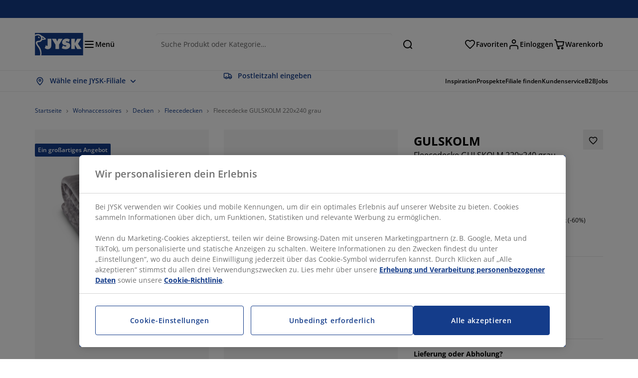

--- FILE ---
content_type: text/html; charset=UTF-8
request_url: https://jysk.de/wohnaccessoires/decken/fleecedecken/fleecedecke-gulskolm-220x240-grau
body_size: 66236
content:

<!doctype html>
<html lang='de-DE' dir='ltr'  >
  <head profile="http://www.w3.org/1999/xhtml/vocab">
    <meta charset="utf-8">
    <title>Fleecedecke GULSKOLM 220x240 grau | JYSK</title>
      <link rel="preconnect" href="//cdn-eu.dynamicyield.com" />
  <link rel="preconnect" href="//st-eu.dynamicyield.com" />
  <link rel="preconnect" href="//rcom-eu.dynamicyield.com" />
  <link rel="dns-prefetch" href="//cdn-eu.dynamicyield.com" />
  <link rel="dns-prefetch" href="//st-eu.dynamicyield.com" />
  <link rel="dns-prefetch" href="//rcom-eu.dynamicyield.com" />
        
        <script type="text/javascript">
      function getCookie(name) {
        var re = new RegExp(name + "=([^;]+)");
        var value = re.exec(document.cookie);
        return (value != null) ? decodeURI(value[1]) : null;
      }
    </script>

              <script type="text/javascript">
        window.DY = window.DY || {};
                  window.DY.recommendationContext = JSON.parse('{"type":"PRODUCT","lng":"de_DE","data":["4541358"]}');
        
                function handle1stPartyCookie(consent) {
          const valueDyid = getCookie('_dyid');
          const valueDyidServer = getCookie('_dyid_server');
          if (consent) {
            if (valueDyid && valueDyidServer === null) {
              const xhr = new XMLHttpRequest();
              xhr.open("POST", "/dy/first-party", true);
              xhr.setRequestHeader("Content-Type", "text/plain");
              xhr.send(valueDyid);
            }
          }
        }
        
        function updateConsentAcceptedStatus(newConsentStatus) {
                    window.DY.userActiveConsent = {accepted: typeof newConsentStatus === "undefined" ? false : newConsentStatus};
          DYO.ActiveConsent.updateConsentAcceptedStatus(newConsentStatus);
          window.localStorage.setItem("userActiveConsent", typeof newConsentStatus !== "undefined" ? newConsentStatus.toString() : "false");
          handle1stPartyCookie(window.DY.userActiveConsent.accepted);
        }

                        const userActiveConsent = window.localStorage.getItem("userActiveConsent");
        window.DY.userActiveConsent = { accepted: userActiveConsent !== null ? userActiveConsent === "true" : false };

                                    window.addEventListener("OneTrustGroupsUpdated", event => {
            const newConsentStatus = event.detail.includes("C0004");
            updateConsentAcceptedStatus(newConsentStatus);
          });
                      </script>
      <script type="text/javascript" src="//cdn-eu.dynamicyield.com/api/9881159/api_dynamic.js"></script>
      <script type="text/javascript" src="//cdn-eu.dynamicyield.com/api/9881159/api_static.js"></script>
    
    <link rel="preload" as="font" href="/themes/custom/jysk_bootstrap/fonts/open_sans/open-sans-v40-cyrillic_cyrillic-ext_greek_greek-ext_latin_latin-ext-600.woff2" type="font/woff2" crossorigin>
<link rel="preload" as="font" href="/themes/custom/jysk_bootstrap/fonts/open_sans/open-sans-v40-cyrillic_cyrillic-ext_greek_greek-ext_latin_latin-ext-700.woff2" type="font/woff2" crossorigin>
<link rel="preload" as="font" href="/themes/custom/jysk_bootstrap/fonts/open_sans/open-sans-v40-cyrillic_cyrillic-ext_greek_greek-ext_latin_latin-ext-regular.woff2" type="font/woff2" crossorigin>


          <meta name='format-detection' content='telephone=no'>
                <meta charset="utf-8" />
<noscript><style>form.antibot * :not(.antibot-message) { display: none !important; }</style>
</noscript><script type="text/javascript" src="https://cdn.cookielaw.org/scripttemplates/otSDKStub.js" data-domain-script="01951318-4b35-71be-bdb7-bd5b91753975" data-language="de-DE" charset="UTF-8"></script>
<style>/* @see https://github.com/aFarkas/lazysizes#broken-image-symbol */.js img.image-lazyload:not([src]) { visibility: hidden; }/* @see https://github.com/aFarkas/lazysizes#automatically-setting-the-sizes-attribute */.js img.lazyloaded[data-sizes=auto] { display: block; width: 100%; }</style>
<link rel="canonical" href="https://jysk.de/wohnaccessoires/decken/fleecedecken/fleecedecke-gulskolm-220x240-grau" />
<link rel="shortlink" href="https://jysk.de/node/6517" />
<meta name="thumbnail" content="https://cdn1.jysk.com/getimage/wd3.medium/269790" />
<meta name="Generator" content="Drupal 10 (https://www.drupal.org)" />
<meta name="MobileOptimized" content="width" />
<meta name="HandheldFriendly" content="true" />
<meta name="viewport" content="width=device-width, initial-scale=1.0" />
<meta name="msapplication-TileColor" content="#da532c" />
<meta name="msapplication-config" content="/themes/custom/jysk_bootstrap/favicon/browserconfig.xml" />
<meta name="theme-color" content="#243a86" />
<meta property="og:image" content="https://cdn1.jysk.com/getimage/wd3.large/269790" />
<link rel="icon" href="/themes/custom/jysk_bootstrap/favicon.ico" type="image/vnd.microsoft.icon" />
<link rel="alternate" hreflang="de-DE" href="https://jysk.de/wohnaccessoires/decken/fleecedecken/fleecedecke-gulskolm-220x240-grau" />
<link rel="apple-touch-icon" href="/themes/custom/jysk_bootstrap/favicon/apple-touch-icon.png" type="image/png" sizes="" />
<link rel="mstile-150x150" href="/themes/custom/jysk_bootstrap/favicon/mstile-150x150.png" type="image/png" sizes="" />
<link rel="apple-touch-icon" href="/themes/custom/jysk_bootstrap/favicon/apple-touch-icon_180x180.png" type="image/png" sizes="180x180" />
<link rel="android-chrome-192x192" href="/themes/custom/jysk_bootstrap/favicon/android-chrome-192x192.png" type="image/png" sizes="" />
<link rel="favicon-16x16" href="/themes/custom/jysk_bootstrap/favicon/favicon-16x16.png" type="image/png" sizes="" />
<link rel="apple-touch-icon" href="/themes/custom/jysk_bootstrap/favicon/apple-touch-icon_167x167.png" type="image/png" sizes="167x167" />
<link rel="favicon-32x32" href="/themes/custom/jysk_bootstrap/favicon/favicon-32x32.png" type="image/png" sizes="" />
<link rel="android-chrome-512x512" href="/themes/custom/jysk_bootstrap/favicon/android-chrome-512x512.png" type="image/png" sizes="" />
<link rel="icon" href="/themes/custom/jysk_bootstrap/favicon/icon_128x128.png" type="image/png" sizes="128x128" />
<link rel="icon" href="/themes/custom/jysk_bootstrap/favicon/icon_192x192.png" type="image/png" sizes="192x192" />
<link rel="apple-touch-icon" href="/themes/custom/jysk_bootstrap/favicon/apple-touch-icon_152x152.png" type="image/png" sizes="152x152" />
<link rel="manifest" crossorigin="use-credentials" href="/themes/custom/jysk_bootstrap/favicon/site.webmanifest" />
<link rel="mask-icon" href="/themes/custom/jysk_bootstrap/favicon/safari-pinned-tab.svg" color="#143c8a" />
<link rel="preconnect" href="https://cdnjs.cloudflare.com" crossorigin />
<link rel="preload" as="image" href="https://cdn1.jysk.com/getimage/wd3.medium/269790" />
<link rel="preconnect" href="//cdn1.jysk.com" crossorigin />

    <link rel="stylesheet" media="all" href="/sites/jysk.de/files/css/css_LClSoio-AQhI7tpTBiFlJBxWy2vLvAwcU9ErEKjt-AU.css?delta=0&amp;language=de&amp;theme=jysk_bootstrap&amp;include=[base64]" />
<link rel="stylesheet" media="all" href="/sites/jysk.de/files/css/css_qKeDr1YIxzRaQUjQixVP6SVK1KkNpERrTM2bXO5gPeQ.css?delta=1&amp;language=de&amp;theme=jysk_bootstrap&amp;include=[base64]" />

    <script> var dataLayer = window.dataLayer || []; </script>

          <!-- Google Tag Manager -->
      <script >(function(w,d,s,l,i){w[l]=w[l]||[];w[l].push({'gtm.start':
            new Date().getTime(),event:'gtm.js'});var f=d.getElementsByTagName(s)[0],
          j=d.createElement(s),dl=l!='dataLayer'?'&l='+l:'';j.async=true;j.src=
          'https://www.googletagmanager.com/gtm.js?id='+i+dl;f.parentNode.insertBefore(j,f);
        })(window,document,'script','dataLayer','GTM-KM45937F');
      </script>
      <!-- End Google Tag Manager -->
        <script type="application/json" data-drupal-selector="drupal-settings-json">{"path":{"baseUrl":"\/","pathPrefix":"","currentPath":"node\/6517","currentPathIsAdmin":false,"isFront":false,"currentLanguage":"de"},"pluralDelimiter":"\u0003","suppressDeprecationErrors":true,"ajaxPageState":{"libraries":"[base64]","theme":"jysk_bootstrap","theme_token":null},"ajaxTrustedUrl":[],"jysk_react":{"checkout":{"online_sales":1,"click_collect":1,"giftcard_redeem":true,"coupon_redeem":true,"drop_shipment":0,"store_stock":1,"district_selection":0,"show_direct_store_phone_number":null,"b2b":true,"stores_atp_url":"\/websapapi\/shops\/atp\/","stores_atp_url_v2":"\/websapapi\/api\/v2\/atp\/stores\/","stores_with_stock_url":"\/websapapi\/api\/v2\/atp\/onlineWithStoreStatus\/","articles_per_store":"\/websapapi\/shops\/atp\/bundle\/","currency":"EUR","currency_iso":null,"showRecycling":false,"dynamic_dc":1},"customer":{"base_url":"https:\/\/jysk.de\/","wishlist":1},"newsletter":{"terms_url":"\/agb#9","policy_terms_url":"\/agb#8"},"domain":{"catalog":"PC_COM_DE","domainCode":"de","country_code":"DE","sales_org":1023,"show_stock_status":1,"phoneNumber":"04630 975-579","phoneNumberUrl":"04630975579","siteName":"Germany"},"site_configuration":{"show_coupon_codes":false,"price_unit_format":""},"solrUrl":"https:\/\/jysk.de\/products\/json\/main_de\/","img_prefix":"\/\/cdn1.jysk.com\/","wss_b2b_enabled":true,"isB2BNewsletterEnabled":true,"wss_b2b_show_header_icon":true,"domain_code":"de","backend_environment_type":"om","novaPoshtaKey":"","postCoderKey":"","ask_zipcode":0,"enable_product_review":true,"online_atp_url":"\/websapapi\/online\/atp","recaptcha_site_key":"6LfawnUUAAAAANXcpn1PDiNdS7waG3kT7RSs_Fpb","adjust_buttons":1,"rating_enabled":true,"language_2_letter_code":"de","elastic_search_url":"\/service\/search","is_new_checkout_flow":1,"general_notice_bar":"","wss_zip_validation_bypass":0,"faq_allowed_file_extensions":["png","jpg","jpeg","gif","pdf","doc","docx","heic"],"black_friday_theme_enabled":false,"dy_account_id":"9881159","arvato":{"iban_profile":"IBAN-de-DE","iban_regex":"DE[0-9]{2}\\s*([0-9]{4}\\s*){0,7}[0-9]{2}","bic_regex":"([a-zA-Z]{4})([a-zA-Z]{2})(([2-9a-zA-Z])([0-9a-np-zA-NP-Z]))((([0-9a-wy-zA-WY-Z])([0-9a-zA-Z]{2}))|([xX]{3})|)"}},"jyskSvgIconsPath":"\/themes\/custom\/jysk_bootstrap\/images\/gfx\/icons\/icons.svg#","jysk":{"sliderTime":3000,"lazyload":{"threshold":400,"effect":"fadeIn","placeholder":"\/themes\/custom\/jysk_bootstrap\/images\/bg-lazy-loading.png"},"sales_org":1023,"language":"de","catalogs":{"de":"PC_COM_DE"}},"wordBreakDelimiter":"\u0026shy;","jysk_product":{"product_delivery_price_terms":"5","product_status":"11","show_on_display_label":false},"jysk_store":{"nearest_stores_amount":3,"country":"DE","region":"Germany"},"lazy":{"lazysizes":{"lazyClass":"image-lazyload","loadedClass":"lazyloaded","loadingClass":"lazyloading","preloadClass":"lazypreload","errorClass":"lazyerror","autosizesClass":"lazyautosizes","srcAttr":"data-src","srcsetAttr":"data-srcset","sizesAttr":"data-sizes","minSize":40,"customMedia":[],"init":true,"expFactor":1.5,"hFac":0.80000000000000004,"loadMode":2,"loadHidden":true,"ricTimeout":0,"throttleDelay":125,"plugins":[]},"placeholderSrc":"","preferNative":true,"minified":true,"libraryPath":"\/libraries\/lazysizes"},"webform":{"dialog":{"options":{"narrow":{"title":"Narrow","width":600},"normal":{"title":"Normal","width":800},"wide":{"title":"Wide","width":1000}},"entity_type":"node","entity_id":"6517"}},"ckeditorAccordion":{"accordionStyle":{"collapseAll":1,"keepRowsOpen":null,"animateAccordionOpenAndClose":1,"openTabsWithHash":1,"allowHtmlInTitles":0}},"bootstrap":{"forms_has_error_value_toggle":1,"popover_enabled":1,"popover_animation":1,"popover_auto_close":1,"popover_container":"body","popover_content":"","popover_delay":"0","popover_html":0,"popover_placement":"right","popover_selector":"","popover_title":"","popover_trigger":"click","tooltip_enabled":1,"tooltip_animation":1,"tooltip_container":"body","tooltip_delay":"0","tooltip_html":0,"tooltip_placement":"auto left","tooltip_selector":"","tooltip_trigger":"hover"},"jysk_recommendation":{"blocks":{"73f310313e7692de7cc7":{"id":"customer_recently_viewed_products","label":"","label_display":"visible","provider":"jysk_recommendation","title":"Vor kurzem angesehen","count_items":16,"style":"carousel","items":4,"view_mode":"teaser_recently_viewed","block_id":"73f310313e7692de7cc7"}},"product":{"article":"4541358","receiptText":"Fleecedecke GULSKOLM 220x240 grau","priceAmount":"34.99","cats":"210#Wohnaccessoires;880#Decken;452#Fleecedecken;#"}},"wss_payment":{"ask_zipcode":false},"jsk":{"language":"de"},"environment":"prod","jysk_google_translate":{"serviceEndpoint":"\/services\/google_translate"},"b2b_top_menu":[{"title":"JYSK B2B","path":"\/b2b"}],"wss_payment_labels":{"Products":{"selector":".product-details-page","products":""}},"productStatus":{"new":"01","newOnline":"02","active":"11","activeAlloc":"12","discontinued":"21","tmpOrderBlock":"31","reservedForSales":"32","procuredArticles":"41","onlineOnly":"42","dropShipment":"51","markedForDeletion":"81","notInSboss":"91"},"jyskChat":{"enabled":1,"account_id":"0011r00002PzAxRAAV","account_name":"DE Customers","deployment_id":"57269000000wk2s","id":"57369000000wk2x","language":"","organization_id":"00Dw0000000l1Kc","deployment_url":"https:\/\/jysk.my.salesforce.com\/embeddedservice\/5.0\/esw.min.js","chat_url":"https:\/\/d.la1-c2-frf.salesforceliveagent.com\/chat","salesforce_url":"https:\/\/jysk.my.salesforce.com","content_url":"https:\/\/c.la1-c2-frf.salesforceliveagent.com\/content","endpoint_url":"https:\/\/jysk.my.salesforce-sites.com\/chat","snap_in_name":"Jysk_Snap_ins","esw_live_agent_dev_name":"EmbeddedServiceLiveAgent_Parent04I1r000000CaZGEA0_16b76326b6b","checkConsent":true},"dataLayerPageType":["productDetailPage"],"dataLayer":"{\u0022productDetailPage\u0022:{\u0022name\u0022:\u0022productDetailPage\u0022,\u0022data\u0022:{\u0022pageType\u0022:\u0022productDetailPage\u0022,\u0022loggedIn\u0022:\u0022%js dataLayerLoggedIn() js%\u0022,\u0022userId\u0022:\u0022%js dataLayerUserId() js%\u0022,\u0022country\u0022:\u0022Germany\u0022,\u0022language\u0022:\u0022de\u0022,\u0022ecommerce\u0022:{\u0022currencyCode\u0022:\u0022EUR\u0022,\u0022detail\u0022:{\u0022actionField\u0022:{\u0022list\u0022:\u0022@page_referer_0\u0022},\u0022products\u0022:[{\u0022name\u0022:\u0022Fleecedecke GULSKOLM 220x240 grau\u0022,\u0022id\u0022:\u00224541358\u0022,\u0022price\u0022:\u002214\u0022,\u0022priceEuro\u0022:\u0022\u0022,\u0022brand\u0022:\u0022\u0022,\u0022category\u0022:\u0022Wohnaccessoires\/Decken\/Fleecedecken\u0022,\u0022quality\u0022:\u0022\u0022,\u0022dimension7\u0022:\u0022singleout\u0022}]}}},\u0022reset\u0022:0,\u0022events\u0022:[\u0022page-referer\u0022,\u0022productDetailPage\u0022]},\u0022productLazyLoadCarousel\u0022:{\u0022name\u0022:\u0022productLazyLoadCarousel\u0022,\u0022data\u0022:{\u0022event\u0022:\u0022ecommerceevent\u0022,\u0022eventCategory\u0022:\u0022ecommerce\u0022,\u0022eventAction\u0022:\u0022@carousel_name\u0022,\u0022eventLabel\u0022:\u0022ProductRecommendation\u0022,\u0022ecommerce\u0022:{\u0022currencyCode\u0022:\u0022EUR\u0022,\u0022impressions\u0022:\u0022@carousel_impressions\u0022}},\u0022reset\u0022:0,\u0022events\u0022:[\u0022product-lazy-load-carousel\u0022]},\u0022productCarousel\u0022:{\u0022name\u0022:\u0022productCarousel\u0022,\u0022data\u0022:{\u0022event\u0022:\u0022ecommerceevent\u0022,\u0022eventCategory\u0022:\u0022ecommerce\u0022,\u0022eventAction\u0022:\u0022@carousel_name\u0022,\u0022eventLabel\u0022:\u0022ProductRecommendation\u0022,\u0022ecommerce\u0022:{\u0022currencyCode\u0022:\u0022EUR\u0022,\u0022impressions\u0022:\u0022@carousel_impressions\u0022}},\u0022reset\u0022:0,\u0022events\u0022:[\u0022product-carousel\u0022,\u0022productDetailPage\u0022]},\u0022productVariants\u0022:{\u0022name\u0022:\u0022productVariants\u0022,\u0022data\u0022:{\u0022event\u0022:\u0022selectVariant\u0022,\u0022eventCategory\u0022:\u0022ecommerce\u0022,\u0022eventLabel\u0022:\u0022ProductVariants\u0022,\u0022attributeType\u0022:\u0022@attributeType\u0022,\u0022attributeValue\u0022:\u0022@attributeValue\u0022},\u0022reset\u0022:0,\u0022events\u0022:[\u0022selectVariant\u0022]},\u0022UpsellingSidebar\u0022:{\u0022name\u0022:\u0022UpsellingSidebar\u0022,\u0022data\u0022:{\u0022event\u0022:\u0022ecommerceevent\u0022,\u0022eventCategory\u0022:\u0022ecommerce\u0022,\u0022eventAction\u0022:\u0022@eventAction\u0022,\u0022eventLabel\u0022:\u0022ProductRecommendation\u0022,\u0022recommendationCategory\u0022:\u0022@recommendationCategory\u0022,\u0022ecommerce\u0022:{\u0022currencyCode\u0022:\u0022EUR\u0022,\u0022impressions\u0022:\u0022@product_teasers\u0022}},\u0022reset\u0022:0,\u0022events\u0022:[\u0022UpsellingSidebar\u0022]},\u0022emptySearchPage\u0022:{\u0022name\u0022:\u0022emptySearchPage\u0022,\u0022data\u0022:{\u0022pageType\u0022:\u0022nullSearchPage\u0022,\u0022loggedIn\u0022:\u0022%js dataLayerLoggedIn() js%\u0022,\u0022userId\u0022:\u0022%js dataLayerUserId() js%\u0022,\u0022country\u0022:\u0022Germany\u0022,\u0022language\u0022:\u0022de\u0022},\u0022reset\u0022:0,\u0022events\u0022:[\u0022search-page-no-results\u0022]},\u0022giftcard-add\u0022:{\u0022name\u0022:\u0022giftcard-add\u0022,\u0022data\u0022:{\u0022event\u0022:\u0022ecommerceevent\u0022,\u0022eventCategory\u0022:\u0022ecommerce\u0022,\u0022eventAction\u0022:\u0022product add to cart\u0022,\u0022ecommerce\u0022:{\u0022currencyCode\u0022:\u0022EUR\u0022,\u0022add\u0022:{\u0022products\u0022:\u0022@giftcard_object\u0022}}},\u0022reset\u0022:0,\u0022events\u0022:[\u0022giftcard-add\u0022]},\u0022giftcard-remove\u0022:{\u0022name\u0022:\u0022giftcard-remove\u0022,\u0022data\u0022:{\u0022event\u0022:\u0022ecommerceevent\u0022,\u0022eventCategory\u0022:\u0022ecommerce\u0022,\u0022eventAction\u0022:\u0022product remove from cart\u0022,\u0022ecommerce\u0022:{\u0022currencyCode\u0022:\u0022EUR\u0022,\u0022remove\u0022:{\u0022products\u0022:\u0022@giftcard_object\u0022}}},\u0022reset\u0022:0,\u0022events\u0022:[\u0022giftcard-remove\u0022]},\u0022cancelPageCC\u0022:{\u0022name\u0022:\u0022cancelPageCC\u0022,\u0022data\u0022:{\u0022pageType\u0022:\u0022@pageName\u0022,\u0022loggedIn\u0022:\u0022%js dataLayerLoggedIn() js%\u0022,\u0022userId\u0022:\u0022%js dataLayerUserId() js%\u0022,\u0022country\u0022:\u0022Germany\u0022,\u0022language\u0022:\u0022de\u0022},\u0022reset\u0022:0,\u0022events\u0022:[\u0022cancelPageCC\u0022]},\u0022add-to-cart\u0022:{\u0022name\u0022:\u0022add-to-cart\u0022,\u0022data\u0022:{\u0022event\u0022:\u0022ecommerceevent\u0022,\u0022eventCategory\u0022:\u0022ecommerce\u0022,\u0022eventAction\u0022:\u0022product add to cart\u0022,\u0022ecommerce\u0022:{\u0022currencyCode\u0022:\u0022EUR\u0022,\u0022add\u0022:\u0022@product_quantity_update\u0022}},\u0022reset\u0022:0,\u0022events\u0022:[\u0022add-to-cart\u0022]},\u0022remove-from-cart\u0022:{\u0022name\u0022:\u0022remove-from-cart\u0022,\u0022data\u0022:{\u0022event\u0022:\u0022ecommerceevent\u0022,\u0022eventCategory\u0022:\u0022ecommerce\u0022,\u0022eventAction\u0022:\u0022product remove from cart\u0022,\u0022ecommerce\u0022:{\u0022currencyCode\u0022:\u0022EUR\u0022,\u0022remove\u0022:\u0022@product_quantity_update\u0022}},\u0022reset\u0022:0,\u0022events\u0022:[\u0022remove-from-cart\u0022]},\u0022sync-cart\u0022:{\u0022name\u0022:\u0022sync-cart\u0022,\u0022data\u0022:{\u0022event\u0022:\u0022sync_cart\u0022,\u0022ecommerce\u0022:{\u0022currency\u0022:\u0022EUR\u0022,\u0022value\u0022:\u0022@price\u0022,\u0022items\u0022:\u0022@articles\u0022,\u0022continuous_basket_id\u0022:\u0022@continuous_basket_id\u0022}},\u0022reset\u0022:0,\u0022events\u0022:[\u0022sync-cart\u0022]},\u0022product-teaser-click\u0022:{\u0022name\u0022:\u0022product-teaser-click\u0022,\u0022data\u0022:{\u0022event\u0022:\u0022ecommerceevent\u0022,\u0022eventCategory\u0022:\u0022ecommerce\u0022,\u0022eventAction\u0022:\u0022product click\u0022,\u0022ecommerce\u0022:{\u0022currencyCode\u0022:\u0022EUR\u0022,\u0022click\u0022:\u0022@product_teaser_click\u0022}},\u0022reset\u0022:0,\u0022events\u0022:[\u0022product-teaser-click\u0022]},\u0022filter-reset\u0022:{\u0022name\u0022:\u0022filter-reset\u0022,\u0022data\u0022:{\u0022event\u0022:\u0022event\u0022,\u0022eventCategory\u0022:\u0022filter\u0022,\u0022eventAction\u0022:\u0022reset\u0022},\u0022reset\u0022:0,\u0022events\u0022:[\u0022filter-reset\u0022]},\u0022filters-sort-default\u0022:{\u0022name\u0022:\u0022filters-sort-default\u0022,\u0022data\u0022:{\u0022event\u0022:\u0022event\u0022,\u0022eventCategory\u0022:\u0022sorting\u0022,\u0022eventAction\u0022:\u0022default\u0022,\u0022eventLabel\u0022:\u0022@filters_sort_default\u0022},\u0022reset\u0022:1,\u0022events\u0022:[\u0022product-teasers\u0022,\u0022filters-sort-default\u0022]},\u0022filters-sort-change\u0022:{\u0022name\u0022:\u0022filters-sort-change\u0022,\u0022data\u0022:{\u0022event\u0022:\u0022event\u0022,\u0022eventCategory\u0022:\u0022sorting\u0022,\u0022eventAction\u0022:\u0022changed\u0022,\u0022eventLabel\u0022:\u0022@filters_sort_change\u0022},\u0022reset\u0022:0,\u0022events\u0022:[\u0022filters-sort-change\u0022]},\u0022filters-change\u0022:{\u0022name\u0022:\u0022filters-change\u0022,\u0022data\u0022:{\u0022event\u0022:\u0022event\u0022,\u0022eventCategory\u0022:\u0022filter\u0022,\u0022eventAction\u0022:\u0022@filters_change_action\u0022,\u0022eventLabel\u0022:\u0022@filters_change_label\u0022,\u0022filterValue\u0022:\u0022@filters_change_value\u0022},\u0022reset\u0022:0,\u0022events\u0022:[\u0022filters-change\u0022]},\u0022edlpPage\u0022:{\u0022name\u0022:\u0022edlpPage\u0022,\u0022data\u0022:{\u0022pageType\u0022:\u0022productDetailPage\u0022,\u0022loggedIn\u0022:\u0022%js dataLayerLoggedIn() js%\u0022,\u0022userId\u0022:\u0022%js dataLayerUserId() js%\u0022,\u0022country\u0022:\u0022Germany\u0022,\u0022language\u0022:\u0022de\u0022,\u0022ecommerce\u0022:{\u0022currencyCode\u0022:\u0022EUR\u0022,\u0022impressions\u0022:\u0022@product_teasers\u0022}},\u0022reset\u0022:0,\u0022events\u0022:[\u0022product-teasers\u0022,\u0022edlpPage\u0022]},\u0022campaignsPage\u0022:{\u0022name\u0022:\u0022campaignsPage\u0022,\u0022data\u0022:{\u0022pageType\u0022:\u0022productDetailPage\u0022,\u0022loggedIn\u0022:\u0022%js dataLayerLoggedIn() js%\u0022,\u0022userId\u0022:\u0022%js dataLayerUserId() js%\u0022,\u0022country\u0022:\u0022Germany\u0022,\u0022language\u0022:\u0022de\u0022,\u0022ecommerce\u0022:{\u0022currencyCode\u0022:\u0022EUR\u0022,\u0022impressions\u0022:\u0022@product_teasers\u0022}},\u0022reset\u0022:0,\u0022events\u0022:[\u0022product-teasers\u0022,\u0022campaignsPage\u0022]},\u0022outletPage\u0022:{\u0022name\u0022:\u0022outletPage\u0022,\u0022data\u0022:{\u0022pageType\u0022:\u0022productDetailPage\u0022,\u0022loggedIn\u0022:\u0022%js dataLayerLoggedIn() js%\u0022,\u0022userId\u0022:\u0022%js dataLayerUserId() js%\u0022,\u0022country\u0022:\u0022Germany\u0022,\u0022language\u0022:\u0022de\u0022,\u0022ecommerce\u0022:{\u0022currencyCode\u0022:\u0022EUR\u0022,\u0022impressions\u0022:\u0022@product_teasers\u0022}},\u0022reset\u0022:0,\u0022events\u0022:[\u0022product-teasers\u0022,\u0022outletPage\u0022]},\u0022blogPageMain\u0022:{\u0022name\u0022:\u0022blogPageMain\u0022,\u0022data\u0022:{\u0022pageType\u0022:\u0022blogPage\u0022,\u0022loggedIn\u0022:\u0022%js dataLayerLoggedIn() js%\u0022,\u0022userId\u0022:\u0022%js dataLayerUserId() js%\u0022,\u0022country\u0022:\u0022Germany\u0022,\u0022language\u0022:\u0022de\u0022},\u0022reset\u0022:0,\u0022events\u0022:[\u0022blogPageMain\u0022]},\u0022virtualPageView\u0022:{\u0022name\u0022:\u0022virtualPageView\u0022,\u0022data\u0022:{\u0022event\u0022:\u0022virtualPageView\u0022,\u0022virtualPagePath\u0022:\u0022@virtual_page_path\u0022,\u0022virtualPageTitle\u0022:\u0022@virtual_page_title\u0022,\u0022virtualPageType\u0022:\u0022@virtual_page_type\u0022},\u0022reset\u0022:0,\u0022events\u0022:[\u0022virtualPageView\u0022]},\u0022guidePageMain\u0022:{\u0022name\u0022:\u0022guidePageMain\u0022,\u0022data\u0022:{\u0022pageType\u0022:\u0022guidePage\u0022,\u0022loggedIn\u0022:\u0022%js dataLayerLoggedIn() js%\u0022,\u0022userId\u0022:\u0022%js dataLayerUserId() js%\u0022,\u0022country\u0022:\u0022Germany\u0022,\u0022language\u0022:\u0022de\u0022},\u0022reset\u0022:0,\u0022events\u0022:[\u0022guidePageMain\u0022]},\u0022guidePageTerm\u0022:{\u0022name\u0022:\u0022guidePageTerm\u0022,\u0022data\u0022:{\u0022pageType\u0022:\u0022guidePage\u0022,\u0022loggedIn\u0022:\u0022%js dataLayerLoggedIn() js%\u0022,\u0022userId\u0022:\u0022%js dataLayerUserId() js%\u0022,\u0022country\u0022:\u0022Germany\u0022,\u0022language\u0022:\u0022de\u0022},\u0022reset\u0022:0,\u0022events\u0022:[\u0022guidePageTerm\u0022]},\u0022guidePageNode\u0022:{\u0022name\u0022:\u0022guidePageNode\u0022,\u0022data\u0022:{\u0022pageType\u0022:\u0022guidePage\u0022,\u0022loggedIn\u0022:\u0022%js dataLayerLoggedIn() js%\u0022,\u0022userId\u0022:\u0022%js dataLayerUserId() js%\u0022,\u0022country\u0022:\u0022Germany\u0022,\u0022language\u0022:\u0022de\u0022},\u0022reset\u0022:0,\u0022events\u0022:[\u0022guidePageNode\u0022]},\u0022productFamilyPage\u0022:{\u0022name\u0022:\u0022productFamilyPage\u0022,\u0022data\u0022:{\u0022pageType\u0022:\u0022productFamilyPage\u0022,\u0022loggedIn\u0022:\u0022%js dataLayerLoggedIn() js%\u0022,\u0022userId\u0022:\u0022%js dataLayerUserId() js%\u0022,\u0022country\u0022:\u0022Germany\u0022,\u0022language\u0022:\u0022de\u0022,\u0022ecommerce\u0022:{\u0022currencyCode\u0022:\u0022EUR\u0022,\u0022impressions\u0022:\u0022@product_teasers\u0022}},\u0022reset\u0022:0,\u0022events\u0022:[\u0022product-teasers\u0022,\u0022productFamilyPage\u0022]},\u0022defaultPageReact\u0022:{\u0022name\u0022:\u0022defaultPageReact\u0022,\u0022data\u0022:{\u0022pageType\u0022:\u0022defaultPage\u0022,\u0022loggedIn\u0022:\u0022%js dataLayerLoggedIn() js%\u0022,\u0022userId\u0022:\u0022%js dataLayerUserId() js%\u0022,\u0022country\u0022:\u0022Germany\u0022,\u0022language\u0022:\u0022de\u0022},\u0022reset\u0022:0,\u0022events\u0022:[\u0022customer-page\u0022]},\u0022customerLoginEvent\u0022:{\u0022name\u0022:\u0022customerLoginEvent\u0022,\u0022data\u0022:{\u0022pageType\u0022:\u0022defaultPage\u0022,\u0022loggedIn\u0022:\u0022%js dataLayerLoggedIn() js%\u0022,\u0022userId\u0022:\u0022@userUuid\u0022,\u0022email\u0022:\u0022@email\u0022,\u0022country\u0022:\u0022Germany\u0022,\u0022language\u0022:\u0022de\u0022},\u0022reset\u0022:0,\u0022events\u0022:[\u0022customer-login-event\u0022]},\u0022drupalPageLogout\u0022:{\u0022name\u0022:\u0022drupalPageLogout\u0022,\u0022data\u0022:{\u0022pageType\u0022:\u0022productDetailPage\u0022,\u0022loggedIn\u0022:\u0022false\u0022,\u0022userId\u0022:\u0022anonymous\u0022,\u0022country\u0022:\u0022Germany\u0022,\u0022language\u0022:\u0022de\u0022},\u0022reset\u0022:0,\u0022events\u0022:[\u0022drupal-page-logout\u0022]},\u0022customerAutoLogout\u0022:{\u0022name\u0022:\u0022customerAutoLogout\u0022,\u0022data\u0022:{\u0022pageType\u0022:\u0022defaultPage\u0022,\u0022loggedIn\u0022:\u0022false\u0022,\u0022userId\u0022:\u0022anonymous\u0022,\u0022country\u0022:\u0022Germany\u0022,\u0022language\u0022:\u0022de\u0022},\u0022reset\u0022:0,\u0022events\u0022:[\u0022CUSTOMER_AUTO_LOGOUT\u0022]},\u0022addToWishlist\u0022:{\u0022name\u0022:\u0022addToWishlist\u0022,\u0022data\u0022:{\u0022event\u0022:\u0022add_to_wishlist\u0022,\u0022ecommerce\u0022:{\u0022currency\u0022:\u0022EUR\u0022,\u0022value\u0022:\u0022@add_to_wishlist_price\u0022,\u0022items\u0022:[\u0022@add_to_wishlist_items\u0022]}},\u0022reset\u0022:0,\u0022events\u0022:[\u0022add-to-wishlist\u0022]},\u0022wishlistRemove\u0022:{\u0022name\u0022:\u0022wishlistRemove\u0022,\u0022data\u0022:{\u0022event\u0022:\u0022event\u0022,\u0022eventCategory\u0022:\u0022wishlist\u0022,\u0022eventAction\u0022:\u0022remove product\u0022,\u0022eventLabel\u0022:\u0022@wssID | @name\u0022,\u0022eventValue\u0022:\u0022%js @price !== \u00270.01\u0027 ? @price : \u0027\u0027 js%\u0022,\u0022brand\u0022:\u0022@brand\u0022,\u0022category\u0022:\u0022@category\u0022},\u0022reset\u0022:0,\u0022events\u0022:[\u0022@jysk-wishlist\\\/WISHLIST_DELETE\u0022]},\u0022wishListPage\u0022:{\u0022name\u0022:\u0022wishListPage\u0022,\u0022data\u0022:{\u0022pageType\u0022:\u0022wishListPage\u0022,\u0022loggedIn\u0022:\u0022true\u0022,\u0022userId\u0022:\u0022%js dataLayerUserId() js%\u0022,\u0022country\u0022:\u0022Germany\u0022,\u0022language\u0022:\u0022de\u0022,\u0022ecommerce\u0022:{\u0022currencyCode\u0022:\u0022EUR\u0022,\u0022impressions\u0022:\u0022%js tokens_values.map(function(v, i) { return {name: v.title, id: v.articleId, price: v.price, list: \u0027wishListPage\u0027, position: i+1}; }) js%\u0022}},\u0022reset\u0022:0,\u0022events\u0022:[\u0022wishlist-page\u0022]},\u0022NCFcheckoutPage1\u0022:{\u0022name\u0022:\u0022NCFcheckoutPage1\u0022,\u0022data\u0022:{\u0022pageType\u0022:\u0022checkoutPage1\u0022,\u0022basketType\u0022:\u0022@basketType\u0022,\u0022loggedIn\u0022:\u0022%js dataLayerLoggedIn() js%\u0022,\u0022userId\u0022:\u0022%js dataLayerUserId() js%\u0022,\u0022country\u0022:\u0022Germany\u0022,\u0022language\u0022:\u0022de\u0022,\u0022event\u0022:\u0022checkoutEvent\u0022,\u0022ecommerce\u0022:{\u0022currencyCode\u0022:\u0022EUR\u0022,\u0022checkout\u0022:{\u0022actionField\u0022:{\u0022step\u0022:1},\u0022products\u0022:\u0022@orderlines_short\u0022}}},\u0022reset\u0022:0,\u0022events\u0022:[\u0022@jysk-checkout\\\/CHECKOUT_BASKET_VIEW\u0022]},\u0022NCFemptyBasket\u0022:{\u0022name\u0022:\u0022NCFemptyBasket\u0022,\u0022data\u0022:{\u0022pageType\u0022:\u0022emptyBasketPage\u0022,\u0022loggedIn\u0022:\u0022%js dataLayerLoggedIn() js%\u0022,\u0022userId\u0022:\u0022%js dataLayerUserId() js%\u0022,\u0022country\u0022:\u0022Germany\u0022,\u0022language\u0022:\u0022de\u0022},\u0022reset\u0022:0,\u0022events\u0022:[\u0022@jysk-checkout\\\/CHECKOUT_EMPTY_BASKET_VIEW\u0022]},\u0022NCFcheckoutPage2\u0022:{\u0022name\u0022:\u0022NCFcheckoutPage2\u0022,\u0022data\u0022:{\u0022pageType\u0022:\u0022checkoutPage2\u0022,\u0022basketType\u0022:\u0022@basketType\u0022,\u0022loggedIn\u0022:\u0022%js dataLayerLoggedIn() js%\u0022,\u0022userId\u0022:\u0022%js dataLayerUserId() js%\u0022,\u0022country\u0022:\u0022Germany\u0022,\u0022language\u0022:\u0022de\u0022,\u0022event\u0022:\u0022checkoutEvent\u0022,\u0022ecommerce\u0022:{\u0022currencyCode\u0022:\u0022EUR\u0022,\u0022checkout\u0022:{\u0022actionField\u0022:{\u0022step\u0022:2,\u0022action\u0022:\u0022checkout\u0022},\u0022products\u0022:\u0022@orderlines_short\u0022}}},\u0022reset\u0022:0,\u0022events\u0022:[\u0022@jysk-checkout\\\/CHECKOUT_SELECT_DELIVERY\u0022]},\u0022NCFcheckoutPage3\u0022:{\u0022name\u0022:\u0022NCFcheckoutPage3\u0022,\u0022data\u0022:{\u0022pageType\u0022:\u0022@checkoutPageType\u0022,\u0022basketType\u0022:\u0022@basketType\u0022,\u0022loggedIn\u0022:\u0022%js dataLayerLoggedIn() js%\u0022,\u0022userId\u0022:\u0022%js dataLayerUserId() js%\u0022,\u0022country\u0022:\u0022Germany\u0022,\u0022language\u0022:\u0022de\u0022,\u0022event\u0022:\u0022checkoutEvent\u0022,\u0022ecommerce\u0022:{\u0022currencyCode\u0022:\u0022EUR\u0022,\u0022checkout\u0022:{\u0022actionField\u0022:{\u0022step\u0022:\u0022@pageCheckoutStep\u0022,\u0022action\u0022:\u0022checkout\u0022},\u0022products\u0022:\u0022@orderlines_short\u0022}}},\u0022reset\u0022:0,\u0022events\u0022:[\u0022@jysk-checkout\\\/CHECKOUT_SAVE_ADDRESS\u0022]},\u0022NCFcheckoutPage4\u0022:{\u0022name\u0022:\u0022NCFcheckoutPage4\u0022,\u0022data\u0022:{\u0022pageType\u0022:\u0022checkoutPage4\u0022,\u0022basketType\u0022:\u0022@basketType\u0022,\u0022loggedIn\u0022:\u0022%js dataLayerLoggedIn() js%\u0022,\u0022userId\u0022:\u0022%js dataLayerUserId() js%\u0022,\u0022country\u0022:\u0022Germany\u0022,\u0022language\u0022:\u0022de\u0022,\u0022event\u0022:\u0022checkoutEvent\u0022,\u0022ecommerce\u0022:{\u0022currencyCode\u0022:\u0022EUR\u0022,\u0022checkout\u0022:{\u0022actionField\u0022:{\u0022step\u0022:4,\u0022action\u0022:\u0022checkout\u0022},\u0022products\u0022:\u0022@orderlines_short\u0022}}},\u0022reset\u0022:0,\u0022events\u0022:[\u0022@jysk-checkout\\\/CHECKOUT_SAVE_PAYMENT\u0022]},\u0022NCFtransactionPage\u0022:{\u0022name\u0022:\u0022NCFtransactionPage\u0022,\u0022data\u0022:{\u0022pageType\u0022:\u0022transactionPage\u0022,\u0022basketType\u0022:\u0022@basketType\u0022,\u0022loggedIn\u0022:\u0022%js dataLayerLoggedIn() js%\u0022,\u0022userId\u0022:\u0022%js dataLayerUserId() js%\u0022,\u0022country\u0022:\u0022Germany\u0022,\u0022language\u0022:\u0022de\u0022,\u0022firstName\u0022:\u0022@firstName\u0022,\u0022lastName\u0022:\u0022@lastName\u0022,\u0022email\u0022:\u0022@email\u0022,\u0022phoneNumber\u0022:\u0022@phoneNumber\u0022,\u0022homeAddress\u0022:\u0022@homeAddress\u0022,\u0022event\u0022:\u0022checkoutEvent\u0022,\u0022ecommerce\u0022:{\u0022currencyCode\u0022:\u0022EUR\u0022,\u0022purchase\u0022:{\u0022actionField\u0022:\u0022@transaction_order_values\u0022,\u0022products\u0022:\u0022@orderlines_short\u0022}}},\u0022reset\u0022:0,\u0022events\u0022:[\u0022@jysk-checkout\\\/CHECKOUT_RECEIPT_PAGE\u0022]},\u0022NCFdelivery-action\u0022:{\u0022name\u0022:\u0022NCFdelivery-action\u0022,\u0022data\u0022:{\u0022event\u0022:\u0022ecommerceevent\u0022,\u0022eventCategory\u0022:\u0022ecommerce\u0022,\u0022eventAction\u0022:\u0022checkout option step 1\u0022,\u0022eventLabel\u0022:\u0022@delivery_action\u0022,\u0022ecommerce\u0022:{\u0022checkout_option\u0022:{\u0022actionField\u0022:{\u0022step\u0022:1,\u0022option\u0022:\u0022@delivery_action\u0022}}}},\u0022reset\u0022:0,\u0022events\u0022:[\u0022NCFdeliveryAction\u0022]},\u0022NCFpayment-action\u0022:{\u0022name\u0022:\u0022NCFpayment-action\u0022,\u0022data\u0022:{\u0022event\u0022:\u0022ecommerceevent\u0022,\u0022eventCategory\u0022:\u0022ecommerce\u0022,\u0022eventAction\u0022:\u0022checkout option step 3\u0022,\u0022eventLabel\u0022:\u0022@payment_action\u0022,\u0022ecommerce\u0022:{\u0022checkout_option\u0022:{\u0022actionField\u0022:{\u0022step\u0022:3,\u0022option\u0022:\u0022@payment_action\u0022}}}},\u0022reset\u0022:0,\u0022events\u0022:[\u0022NCFpaymentAction\u0022]},\u0022NCF-add-to-cart\u0022:{\u0022name\u0022:\u0022NCF-add-to-cart\u0022,\u0022data\u0022:{\u0022event\u0022:\u0022ecommerceevent\u0022,\u0022eventCategory\u0022:\u0022ecommerce\u0022,\u0022eventAction\u0022:\u0022product add to cart\u0022,\u0022ecommerce\u0022:{\u0022currencyCode\u0022:\u0022EUR\u0022,\u0022add\u0022:\u0022@product_quantity_update\u0022},\u0022basket\u0022:\u0022@articles\u0022},\u0022reset\u0022:0,\u0022events\u0022:[\u0022NCF-add-to-cart\u0022]},\u0022NCF-remove-from-cart\u0022:{\u0022name\u0022:\u0022NCF-remove-from-cart\u0022,\u0022data\u0022:{\u0022event\u0022:\u0022ecommerceevent\u0022,\u0022eventCategory\u0022:\u0022ecommerce\u0022,\u0022eventAction\u0022:\u0022product remove from cart\u0022,\u0022ecommerce\u0022:{\u0022currencyCode\u0022:\u0022EUR\u0022,\u0022remove\u0022:\u0022@product_quantity_update\u0022},\u0022basket\u0022:\u0022@articles\u0022},\u0022reset\u0022:0,\u0022events\u0022:[\u0022NCF-remove-from-cart\u0022]},\u0022NCF-sync-cart\u0022:{\u0022name\u0022:\u0022NCF-sync-cart\u0022,\u0022data\u0022:{\u0022event\u0022:\u0022sync_cart\u0022,\u0022ecommerce\u0022:{\u0022currency\u0022:\u0022EUR\u0022,\u0022value\u0022:\u0022@price\u0022,\u0022items\u0022:\u0022@articles\u0022,\u0022continuous_basket_id\u0022:\u0022@continuous_basket_id\u0022}},\u0022reset\u0022:0,\u0022events\u0022:[\u0022NCF-sync-cart\u0022]},\u0022NCF-convert-online-order-to-CC\u0022:{\u0022name\u0022:\u0022NCF-convert-online-order-to-CC\u0022,\u0022data\u0022:{\u0022event\u0022:\u0022event\u0022,\u0022eventCategory\u0022:\u0022Click \u0026 Collect Convert Banner\u0022,\u0022eventAction\u0022:\u0022Clicked\u0022,\u0022eventLabel\u0022:\u0022Yes, move products\u0022},\u0022reset\u0022:0,\u0022events\u0022:[\u0022@jysk-checkout\\\/CHECKOUT_CONVERT_ORDERLINES\u0022]},\u0022NCF-refuse-convert-online-order-to-CC\u0022:{\u0022name\u0022:\u0022NCF-refuse-convert-online-order-to-CC\u0022,\u0022data\u0022:{\u0022event\u0022:\u0022event\u0022,\u0022eventCategory\u0022:\u0022Click \u0026 Collect Convert Banner\u0022,\u0022eventAction\u0022:\u0022Clicked\u0022,\u0022eventLabel\u0022:\u0022No thanks\u0022},\u0022reset\u0022:0,\u0022events\u0022:[\u0022@jysk-checkout\\\/CHECKOUT_DISPLAY_CONVERT_ORDERLINES_MODAL\u0022]},\u0022NCF-close-convert-online-order-to-CC\u0022:{\u0022name\u0022:\u0022NCF-close-convert-online-order-to-CC\u0022,\u0022data\u0022:{\u0022event\u0022:\u0022event\u0022,\u0022eventCategory\u0022:\u0022Click \u0026 Collect Convert Banner\u0022,\u0022eventAction\u0022:\u0022Clicked\u0022,\u0022eventLabel\u0022:\u0022Closed\u0022},\u0022reset\u0022:0,\u0022events\u0022:[\u0022@jysk-checkout\\\/CHECKOUT_CLOSE_CONVERT_ORDERLINES\u0022]},\u0022NCF-convert-online-order-to-CC-popup-view\u0022:{\u0022name\u0022:\u0022NCF-convert-online-order-to-CC-popup-view\u0022,\u0022data\u0022:{\u0022event\u0022:\u0022event\u0022,\u0022eventCategory\u0022:\u0022Click \u0026 Collect Convert Banner\u0022,\u0022eventAction\u0022:\u0022Viewed\u0022},\u0022reset\u0022:0,\u0022events\u0022:[\u0022MODAL_CONVERT_ONLINE_ORDER_TO_CC\u0022]},\u0022NCF-giftcard\u0022:{\u0022name\u0022:\u0022NCF-giftcard\u0022,\u0022data\u0022:{\u0022event\u0022:\u0022ecommerceevent\u0022,\u0022eventCategory\u0022:\u0022ecommerce\u0022,\u0022eventAction\u0022:\u0022@giftcard_event\u0022,\u0022ecommerce\u0022:{\u0022currencyCode\u0022:\u0022EUR\u0022,\u0022add\u0022:{\u0022products\u0022:\u0022@giftcard_product\u0022}}},\u0022reset\u0022:0,\u0022events\u0022:[\u0022NCF-giftcard\u0022]},\u0022PromotionPush\u0022:{\u0022name\u0022:\u0022PromotionPush\u0022,\u0022data\u0022:{\u0022event\u0022:\u0022event\u0022,\u0022eventCategory\u0022:\u0022PromotionPush\u0022,\u0022eventAction\u0022:\u0022@promotion_push\u0022,\u0022eventLabel\u0022:\u0022@promotion_push_url\u0022},\u0022reset\u0022:0,\u0022events\u0022:[\u0022promotion-push\u0022]},\u0022ChatPromotionPush\u0022:{\u0022name\u0022:\u0022ChatPromotionPush\u0022,\u0022data\u0022:{\u0022event\u0022:\u0022event\u0022,\u0022eventCategory\u0022:\u0022ChatPromotionPush\u0022,\u0022eventAction\u0022:\u0022@chat_promotion_push\u0022,\u0022eventLabel\u0022:\u0022@chat_promotion_push_url\u0022},\u0022reset\u0022:0,\u0022events\u0022:[\u0022chat-promotion-push\u0022]},\u0022NCF-error-messages\u0022:{\u0022name\u0022:\u0022NCF-error-messages\u0022,\u0022data\u0022:{\u0022event\u0022:\u0022event\u0022,\u0022eventCategory\u0022:\u0022Checkout Form Errors\u0022,\u0022eventAction\u0022:\u0022@basketType\u0022,\u0022eventLabel\u0022:\u0022@errorMessage\u0022},\u0022reset\u0022:0,\u0022events\u0022:[\u0022NCF-error-messages\u0022]},\u0022NCF-Cancel-Click-Collect\u0022:{\u0022name\u0022:\u0022NCF-Cancel-Click-Collect\u0022,\u0022data\u0022:{\u0022event\u0022:\u0022event\u0022,\u0022eventCategory\u0022:\u0022Cancelled Order\u0022,\u0022eventAction\u0022:\u0022Clicked\u0022,\u0022eventLabel\u0022:\u0022Cancel Click \u0026 Collect\u0022},\u0022reset\u0022:0,\u0022events\u0022:[\u0022CHECKOUT_CANCEL_CC_ORDER\u0022]},\u0022NCF-Cancelled-Order-View\u0022:{\u0022name\u0022:\u0022NCF-Cancelled-Order-View\u0022,\u0022data\u0022:{\u0022event\u0022:\u0022event\u0022,\u0022eventCategory\u0022:\u0022Cancelled Order\u0022,\u0022eventAction\u0022:\u0022Viewed\u0022},\u0022reset\u0022:0,\u0022events\u0022:[\u0022CHECKOUT_PAYMENT_CANCELLED\u0022]},\u0022NCF-Go-To-Payment\u0022:{\u0022name\u0022:\u0022NCF-Go-To-Payment\u0022,\u0022data\u0022:{\u0022event\u0022:\u0022event\u0022,\u0022eventCategory\u0022:\u0022Cancelled Order\u0022,\u0022eventAction\u0022:\u0022Clicked\u0022,\u0022eventLabel\u0022:\u0022Go to payment\u0022},\u0022reset\u0022:0,\u0022events\u0022:[\u0022CHECKOUT_GO_TO_PAYMENT\u0022]},\u0022NCF-Edit-Order\u0022:{\u0022name\u0022:\u0022NCF-Edit-Order\u0022,\u0022data\u0022:{\u0022event\u0022:\u0022event\u0022,\u0022eventCategory\u0022:\u0022Cancelled Order\u0022,\u0022eventAction\u0022:\u0022Clicked\u0022,\u0022eventLabel\u0022:\u0022Edit order\u0022},\u0022reset\u0022:0,\u0022events\u0022:[\u0022CHECKOUT_EDIT_ORDER\u0022]},\u0022product-pager-click\u0022:{\u0022name\u0022:\u0022product-pager-click\u0022,\u0022data\u0022:{\u0022event\u0022:\u0022ecommerceevent\u0022,\u0022eventCategory\u0022:\u0022ecommerce\u0022,\u0022eventAction\u0022:\u0022product impressions - pagination\u0022,\u0022eventNonInteraction\u0022:\u0022true\u0022,\u0022ecommerce\u0022:{\u0022currencyCode\u0022:\u0022EUR\u0022,\u0022impressions\u0022:\u0022@product_teasers\u0022}},\u0022reset\u0022:1,\u0022events\u0022:[\u0022product-teasers-pagination\u0022,\u0022ajax-solr-page\u0022]},\u0022videoPage\u0022:{\u0022name\u0022:\u0022videoPage\u0022,\u0022data\u0022:{\u0022pageType\u0022:\u0022videoPage\u0022,\u0022loggedIn\u0022:\u0022%js dataLayerLoggedIn() js%\u0022,\u0022userId\u0022:\u0022%js dataLayerUserId() js%\u0022,\u0022country\u0022:\u0022Germany\u0022,\u0022language\u0022:\u0022de\u0022},\u0022reset\u0022:0,\u0022events\u0022:[\u0022videoPage\u0022]},\u0022frontBannerSlide\u0022:{\u0022name\u0022:\u0022frontBannerSlide\u0022,\u0022data\u0022:{\u0022event\u0022:\u0022event\u0022,\u0022eventCategory\u0022:\u0022Frontpage slider\u0022,\u0022eventAction\u0022:\u0022View\u0022,\u0022eventLabel\u0022:\u0022@position\u0022},\u0022reset\u0022:0,\u0022events\u0022:[\u0022front-banner-slide\u0022]},\u0022frontBannerClick\u0022:{\u0022name\u0022:\u0022frontBannerClick\u0022,\u0022data\u0022:{\u0022event\u0022:\u0022event\u0022,\u0022eventCategory\u0022:\u0022Frontpage slider\u0022,\u0022eventAction\u0022:\u0022Click\u0022,\u0022eventLabel\u0022:\u0022@position\u0022},\u0022reset\u0022:0,\u0022events\u0022:[\u0022front-banner-click\u0022]},\u0022back-in-stock\u0022:{\u0022name\u0022:\u0022back-in-stock\u0022,\u0022data\u0022:{\u0022event\u0022:\u0022backInStockEvent\u0022,\u0022eventCategory\u0022:\u0022Back in stock\u0022,\u0022eventAction\u0022:\u0022Notification signup @status\u0022,\u0022eventLabel\u0022:\u0022@article_id | @article_name\u0022,\u0022email\u0022:\u0022@email\u0022,\u0022pageType\u0022:\u0022productDetailPage\u0022},\u0022reset\u0022:0,\u0022events\u0022:[\u0022back-in-stock\u0022]},\u0022newsletter\u0022:{\u0022name\u0022:\u0022newsletter\u0022,\u0022data\u0022:{\u0022event\u0022:\u0022newsletterEvent\u0022,\u0022eventCategory\u0022:\u0022Newsletter\u0022,\u0022eventAction\u0022:\u0022Newsletter signup @status\u0022,\u0022eventLabel\u0022:\u0022@newsletter_placement\u0022,\u0022email\u0022:\u0022@email\u0022,\u0022pageType\u0022:\u0022productDetailPage\u0022},\u0022reset\u0022:0,\u0022events\u0022:[\u0022newsletter\u0022]},\u0022recommended-accessories-powerstep\u0022:{\u0022name\u0022:\u0022recommended-accessories-powerstep\u0022,\u0022data\u0022:{\u0022event\u0022:\u0022ecommerceevent\u0022,\u0022eventCategory\u0022:\u0022ecommerce\u0022,\u0022eventAction\u0022:\u0022@carousel_name\u0022,\u0022eventLabel\u0022:\u0022ProductRecommendation\u0022,\u0022ecommerce\u0022:{\u0022currencyCode\u0022:\u0022EUR\u0022,\u0022impressions\u0022:\u0022@carousel_impressions\u0022}},\u0022reset\u0022:0,\u0022events\u0022:[\u0022recommended-accessories-powerstep\u0022]},\u0022create-account\u0022:{\u0022name\u0022:\u0022create-account\u0022,\u0022data\u0022:{\u0022event\u0022:\u0022create_account\u0022,\u0022userId\u0022:\u0022%js dataLayerUserId() js%\u0022,\u0022email\u0022:\u0022@email\u0022},\u0022reset\u0022:0,\u0022events\u0022:[\u0022create-account\u0022]},\u0022create-account-b2b\u0022:{\u0022name\u0022:\u0022create-account-b2b\u0022,\u0022data\u0022:{\u0022event\u0022:\u0022create_account_b2b\u0022,\u0022userId\u0022:\u0022%js dataLayerUserId() js%\u0022,\u0022email\u0022:\u0022@email\u0022},\u0022reset\u0022:0,\u0022events\u0022:[\u0022create-account-b2b\u0022]}}","exchangeRate":null,"googleapis_maps_key":"AIzaSyDeb3H1P3-tYvFKDrWuJiaTqLi2Me4BhJI","jysk_react_ssr":{"globalSettings":{"language":"de","catalog":"PC_COM_DE","wordBreakDelimiter":"\u0026shy;","solrUrl":"https:\/\/jysk.de\/products\/json\/main_de\/","baseUrl":"https:\/\/jysk.de\/","languagePrefix":null,"exchangeRate":null,"dataLayerPageType":["productDetailPage"],"disablePrerender":false,"districtSelection":false,"showDirectStorePhoneNumber":false,"secondaryPriceEnabled":false,"showVATText":false,"domainCode":"de","languageCode":"de-de","multiLingual":false,"newsletterB2cLayoutVertical":0,"showRecyclingCheckout":false,"salesOrganisationID":1023,"storePortProximityURL":"\/storeport\/proximity\/","onlineBasketEnabled":true,"clickAndCollectEnabled":true,"storeStockEnabled":true,"showStockStatus":true,"storesWithStockATPURL":"\/websapapi\/api\/v2\/atp\/onlineWithStoreStatus\/","dcATPURL":"\/websapapi\/api\/v2\/atp\/dc\/","dcSupplyURL":"\/dc\/v1\/supplying?salesOrg=","dcDeterminationURL":"\/dc\/v1\/determination?salesOrg=","discountB2B":7,"isNewCheckoutFlow":true,"wssZipValidationBypass":false,"campaignColor":"","jyskCookieManagementPlatform":"one_trust","useSimplifiedB2BForm":false,"greatOfferNotificationThreshold":null,"b2bEmail":null,"dynamicDCEnabled":true,"searchServiceEnabled":false,"dynamicYield":{"apiKey":"67ac812a38a13255c60f5342cb32e53018cca6a7c4ccb3ac383e1459b582a99d"},"jyskProduct":{"productDeliveryPriceTerms":"5"}}},"user":{"uid":0,"permissionsHash":"ed6a9fab686d385156e9d3ad3c859bed316609da9311e15012e00dea2ead932f"}}</script>
<script src="/sites/jysk.de/files/js/js_6oeQFZzCUVCuNYW0dliw7g5-w5fW5bbxEUbYGslEOQc.js?scope=header&amp;delta=0&amp;language=de&amp;theme=jysk_bootstrap&amp;include=[base64]"></script>
<script src="/modules/custom/jysk_chat/js/jysk_chat.js?v=1.4" defer type="text/javascript"></script>
<script src="https://cdn.jsdelivr.net/npm/js-cookie@3.0.5/dist/js.cookie.min.js"></script>
<script src="/sites/jysk.de/files/js/js_A-vicQuv02tBelQ_6aLPy6DWfjXY4WGw7kZOHhUhqeY.js?scope=header&amp;delta=3&amp;language=de&amp;theme=jysk_bootstrap&amp;include=[base64]"></script>

                  <script type="text/javascript">
        window.addEventListener('OneTrustGroupsUpdated', function() {
          // C0002 is the code for statistics consent.
          if (OnetrustActiveGroups.includes('C0002')) {
            ;window.NREUM||(NREUM={});NREUM.init={distributed_tracing:{enabled:true},privacy:{cookies_enabled:true},ajax:{deny_list:["bam.eu01.nr-data.net"]}};

            ;NREUM.loader_config={accountID:"3891385",trustKey:"",agentID:"538759583",licenseKey:"NRJS-533bb03be325e6bb299",applicationID:"538759583"};
            ;NREUM.info={beacon:"bam.eu01.nr-data.net",errorBeacon:"bam.eu01.nr-data.net",licenseKey:"NRJS-533bb03be325e6bb299",applicationID:"538759583",sa:1};
            ;/*! For license information please see nr-loader-spa-1.296.0.min.js.LICENSE.txt */
            (()=>{var e,t,r={8122:(e,t,r)=>{"use strict";r.d(t,{a:()=>i});var n=r(944);function i(e,t){try{if(!e||"object"!=typeof e)return(0,n.R)(3);if(!t||"object"!=typeof t)return(0,n.R)(4);const r=Object.create(Object.getPrototypeOf(t),Object.getOwnPropertyDescriptors(t)),o=0===Object.keys(r).length?e:r;for(let a in o)if(void 0!==e[a])try{if(null===e[a]){r[a]=null;continue}Array.isArray(e[a])&&Array.isArray(t[a])?r[a]=Array.from(new Set([...e[a],...t[a]])):"object"==typeof e[a]&&"object"==typeof t[a]?r[a]=i(e[a],t[a]):r[a]=e[a]}catch(e){r[a]||(0,n.R)(1,e)}return r}catch(e){(0,n.R)(2,e)}}},2555:(e,t,r)=>{"use strict";r.d(t,{D:()=>s,f:()=>a});var n=r(384),i=r(8122);const o={beacon:n.NT.beacon,errorBeacon:n.NT.errorBeacon,licenseKey:void 0,applicationID:void 0,sa:void 0,queueTime:void 0,applicationTime:void 0,ttGuid:void 0,user:void 0,account:void 0,product:void 0,extra:void 0,jsAttributes:{},userAttributes:void 0,atts:void 0,transactionName:void 0,tNamePlain:void 0};function a(e){try{return!!e.licenseKey&&!!e.errorBeacon&&!!e.applicationID}catch(e){return!1}}const s=e=>(0,i.a)(e,o)},9324:(e,t,r)=>{"use strict";r.d(t,{F3:()=>i,Xs:()=>o,Yq:()=>a,xv:()=>n});const n="1.296.0",i="PROD",o="CDN",a="^2.0.0-alpha.18"},6154:(e,t,r)=>{"use strict";r.d(t,{A4:()=>s,OF:()=>d,RI:()=>i,WN:()=>h,bv:()=>o,gm:()=>a,lR:()=>f,m:()=>u,mw:()=>c,sb:()=>l});var n=r(1863);const i="undefined"!=typeof window&&!!window.document,o="undefined"!=typeof WorkerGlobalScope&&("undefined"!=typeof self&&self instanceof WorkerGlobalScope&&self.navigator instanceof WorkerNavigator||"undefined"!=typeof globalThis&&globalThis instanceof WorkerGlobalScope&&globalThis.navigator instanceof WorkerNavigator),a=i?window:"undefined"!=typeof WorkerGlobalScope&&("undefined"!=typeof self&&self instanceof WorkerGlobalScope&&self||"undefined"!=typeof globalThis&&globalThis instanceof WorkerGlobalScope&&globalThis),s="complete"===a?.document?.readyState,c=Boolean("hidden"===a?.document?.visibilityState),u=""+a?.location,d=/iPad|iPhone|iPod/.test(a.navigator?.userAgent),l=d&&"undefined"==typeof SharedWorker,f=(()=>{const e=a.navigator?.userAgent?.match(/Firefox[/\s](\d+\.\d+)/);return Array.isArray(e)&&e.length>=2?+e[1]:0})(),h=Date.now()-(0,n.t)()},7295:(e,t,r)=>{"use strict";r.d(t,{Xv:()=>a,gX:()=>i,iW:()=>o});var n=[];function i(e){if(!e||o(e))return!1;if(0===n.length)return!0;for(var t=0;t<n.length;t++){var r=n[t];if("*"===r.hostname)return!1;if(s(r.hostname,e.hostname)&&c(r.pathname,e.pathname))return!1}return!0}function o(e){return void 0===e.hostname}function a(e){if(n=[],e&&e.length)for(var t=0;t<e.length;t++){let r=e[t];if(!r)continue;0===r.indexOf("http://")?r=r.substring(7):0===r.indexOf("https://")&&(r=r.substring(8));const i=r.indexOf("/");let o,a;i>0?(o=r.substring(0,i),a=r.substring(i)):(o=r,a="");let[s]=o.split(":");n.push({hostname:s,pathname:a})}}function s(e,t){return!(e.length>t.length)&&t.indexOf(e)===t.length-e.length}function c(e,t){return 0===e.indexOf("/")&&(e=e.substring(1)),0===t.indexOf("/")&&(t=t.substring(1)),""===e||e===t}},3241:(e,t,r)=>{"use strict";r.d(t,{W:()=>o});var n=r(6154);const i="newrelic";function o(e={}){try{n.gm.dispatchEvent(new CustomEvent(i,{detail:e}))}catch(e){}}},1687:(e,t,r)=>{"use strict";r.d(t,{Ak:()=>u,Ze:()=>f,x3:()=>d});var n=r(3241),i=r(7836),o=r(3606),a=r(860),s=r(2646);const c={};function u(e,t){const r={staged:!1,priority:a.P3[t]||0};l(e),c[e].get(t)||c[e].set(t,r)}function d(e,t){e&&c[e]&&(c[e].get(t)&&c[e].delete(t),p(e,t,!1),c[e].size&&h(e))}function l(e){if(!e)throw new Error("agentIdentifier required");c[e]||(c[e]=new Map)}function f(e="",t="feature",r=!1){if(l(e),!e||!c[e].get(t)||r)return p(e,t);c[e].get(t).staged=!0,h(e)}function h(e){const t=Array.from(c[e]);t.every((([e,t])=>t.staged))&&(t.sort(((e,t)=>e[1].priority-t[1].priority)),t.forEach((([t])=>{c[e].delete(t),p(e,t)})))}function p(e,t,r=!0){const a=e?i.ee.get(e):i.ee,c=o.i.handlers;if(!a.aborted&&a.backlog&&c){if((0,n.W)({agentIdentifier:e,type:"lifecycle",name:"drain",feature:t}),r){const e=a.backlog[t],r=c[t];if(r){for(let t=0;e&&t<e.length;++t)g(e[t],r);Object.entries(r).forEach((([e,t])=>{Object.values(t||{}).forEach((t=>{t[0]?.on&&t[0]?.context()instanceof s.y&&t[0].on(e,t[1])}))}))}}a.isolatedBacklog||delete c[t],a.backlog[t]=null,a.emit("drain-"+t,[])}}function g(e,t){var r=e[1];Object.values(t[r]||{}).forEach((t=>{var r=e[0];if(t[0]===r){var n=t[1],i=e[3],o=e[2];n.apply(i,o)}}))}},7836:(e,t,r)=>{"use strict";r.d(t,{P:()=>s,ee:()=>c});var n=r(384),i=r(8990),o=r(2646),a=r(5607);const s="nr@context:".concat(a.W),c=function e(t,r){var n={},a={},d={},l=!1;try{l=16===r.length&&u.initializedAgents?.[r]?.runtime.isolatedBacklog}catch(e){}var f={on:p,addEventListener:p,removeEventListener:function(e,t){var r=n[e];if(!r)return;for(var i=0;i<r.length;i++)r[i]===t&&r.splice(i,1)},emit:function(e,r,n,i,o){!1!==o&&(o=!0);if(c.aborted&&!i)return;t&&o&&t.emit(e,r,n);var s=h(n);g(e).forEach((e=>{e.apply(s,r)}));var u=v()[a[e]];u&&u.push([f,e,r,s]);return s},get:m,listeners:g,context:h,buffer:function(e,t){const r=v();if(t=t||"feature",f.aborted)return;Object.entries(e||{}).forEach((([e,n])=>{a[n]=t,t in r||(r[t]=[])}))},abort:function(){f._aborted=!0,Object.keys(f.backlog).forEach((e=>{delete f.backlog[e]}))},isBuffering:function(e){return!!v()[a[e]]},debugId:r,backlog:l?{}:t&&"object"==typeof t.backlog?t.backlog:{},isolatedBacklog:l};return Object.defineProperty(f,"aborted",{get:()=>{let e=f._aborted||!1;return e||(t&&(e=t.aborted),e)}}),f;function h(e){return e&&e instanceof o.y?e:e?(0,i.I)(e,s,(()=>new o.y(s))):new o.y(s)}function p(e,t){n[e]=g(e).concat(t)}function g(e){return n[e]||[]}function m(t){return d[t]=d[t]||e(f,t)}function v(){return f.backlog}}(void 0,"globalEE"),u=(0,n.Zm)();u.ee||(u.ee=c)},2646:(e,t,r)=>{"use strict";r.d(t,{y:()=>n});class n{constructor(e){this.contextId=e}}},9908:(e,t,r)=>{"use strict";r.d(t,{d:()=>n,p:()=>i});var n=r(7836).ee.get("handle");function i(e,t,r,i,o){o?(o.buffer([e],i),o.emit(e,t,r)):(n.buffer([e],i),n.emit(e,t,r))}},3606:(e,t,r)=>{"use strict";r.d(t,{i:()=>o});var n=r(9908);o.on=a;var i=o.handlers={};function o(e,t,r,o){a(o||n.d,i,e,t,r)}function a(e,t,r,i,o){o||(o="feature"),e||(e=n.d);var a=t[o]=t[o]||{};(a[r]=a[r]||[]).push([e,i])}},3878:(e,t,r)=>{"use strict";function n(e,t){return{capture:e,passive:!1,signal:t}}function i(e,t,r=!1,i){window.addEventListener(e,t,n(r,i))}function o(e,t,r=!1,i){document.addEventListener(e,t,n(r,i))}r.d(t,{DD:()=>o,jT:()=>n,sp:()=>i})},5607:(e,t,r)=>{"use strict";r.d(t,{W:()=>n});const n=(0,r(9566).bz)()},9566:(e,t,r)=>{"use strict";r.d(t,{LA:()=>s,ZF:()=>c,bz:()=>a,el:()=>u});var n=r(6154);const i="xxxxxxxx-xxxx-4xxx-yxxx-xxxxxxxxxxxx";function o(e,t){return e?15&e[t]:16*Math.random()|0}function a(){const e=n.gm?.crypto||n.gm?.msCrypto;let t,r=0;return e&&e.getRandomValues&&(t=e.getRandomValues(new Uint8Array(30))),i.split("").map((e=>"x"===e?o(t,r++).toString(16):"y"===e?(3&o()|8).toString(16):e)).join("")}function s(e){const t=n.gm?.crypto||n.gm?.msCrypto;let r,i=0;t&&t.getRandomValues&&(r=t.getRandomValues(new Uint8Array(e)));const a=[];for(var s=0;s<e;s++)a.push(o(r,i++).toString(16));return a.join("")}function c(){return s(16)}function u(){return s(32)}},2614:(e,t,r)=>{"use strict";r.d(t,{BB:()=>a,H3:()=>n,g:()=>u,iL:()=>c,tS:()=>s,uh:()=>i,wk:()=>o});const n="NRBA",i="SESSION",o=144e5,a=18e5,s={STARTED:"session-started",PAUSE:"session-pause",RESET:"session-reset",RESUME:"session-resume",UPDATE:"session-update"},c={SAME_TAB:"same-tab",CROSS_TAB:"cross-tab"},u={OFF:0,FULL:1,ERROR:2}},1863:(e,t,r)=>{"use strict";function n(){return Math.floor(performance.now())}r.d(t,{t:()=>n})},7485:(e,t,r)=>{"use strict";r.d(t,{D:()=>i});var n=r(6154);function i(e){if(0===(e||"").indexOf("data:"))return{protocol:"data"};try{const t=new URL(e,location.href),r={port:t.port,hostname:t.hostname,pathname:t.pathname,search:t.search,protocol:t.protocol.slice(0,t.protocol.indexOf(":")),sameOrigin:t.protocol===n.gm?.location?.protocol&&t.host===n.gm?.location?.host};return r.port&&""!==r.port||("http:"===t.protocol&&(r.port="80"),"https:"===t.protocol&&(r.port="443")),r.pathname&&""!==r.pathname?r.pathname.startsWith("/")||(r.pathname="/".concat(r.pathname)):r.pathname="/",r}catch(e){return{}}}},944:(e,t,r)=>{"use strict";r.d(t,{R:()=>i});var n=r(3241);function i(e,t){"function"==typeof console.debug&&(console.debug("New Relic Warning: https://github.com/newrelic/newrelic-browser-agent/blob/main/docs/warning-codes.md#".concat(e),t),(0,n.W)({agentIdentifier:null,drained:null,type:"data",name:"warn",feature:"warn",data:{code:e,secondary:t}}))}},5701:(e,t,r)=>{"use strict";r.d(t,{B:()=>o,t:()=>a});var n=r(3241);const i=new Set,o={};function a(e,t){const r=t.agentIdentifier;o[r]??={},e&&"object"==typeof e&&(i.has(r)||(t.ee.emit("rumresp",[e]),o[r]=e,i.add(r),(0,n.W)({agentIdentifier:r,loaded:!0,drained:!0,type:"lifecycle",name:"load",feature:void 0,data:e})))}},8990:(e,t,r)=>{"use strict";r.d(t,{I:()=>i});var n=Object.prototype.hasOwnProperty;function i(e,t,r){if(n.call(e,t))return e[t];var i=r();if(Object.defineProperty&&Object.keys)try{return Object.defineProperty(e,t,{value:i,writable:!0,enumerable:!1}),i}catch(e){}return e[t]=i,i}},6389:(e,t,r)=>{"use strict";function n(e,t=500,r={}){const n=r?.leading||!1;let i;return(...r)=>{n&&void 0===i&&(e.apply(this,r),i=setTimeout((()=>{i=clearTimeout(i)}),t)),n||(clearTimeout(i),i=setTimeout((()=>{e.apply(this,r)}),t))}}function i(e){let t=!1;return(...r)=>{t||(t=!0,e.apply(this,r))}}r.d(t,{J:()=>i,s:()=>n})},1910:(e,t,r)=>{"use strict";r.d(t,{i:()=>o});var n=r(944);const i=new Map;function o(...e){return e.every((e=>{if(i.has(e))return i.get(e);const t="function"==typeof e&&e.toString().includes("[native code]");return t||(0,n.R)(64,e?.name||e?.toString()),i.set(e,t),t}))}},3304:(e,t,r)=>{"use strict";r.d(t,{A:()=>o});var n=r(7836);const i=()=>{const e=new WeakSet;return(t,r)=>{if("object"==typeof r&&null!==r){if(e.has(r))return;e.add(r)}return r}};function o(e){try{return JSON.stringify(e,i())??""}catch(e){try{n.ee.emit("internal-error",[e])}catch(e){}return""}}},3496:(e,t,r)=>{"use strict";function n(e){return!e||!(!e.licenseKey||!e.applicationID)}function i(e,t){return!e||e.licenseKey===t.info.licenseKey&&e.applicationID===t.info.applicationID}r.d(t,{A:()=>i,I:()=>n})},5289:(e,t,r)=>{"use strict";r.d(t,{GG:()=>o,Qr:()=>s,sB:()=>a});var n=r(3878);function i(){return"undefined"==typeof document||"complete"===document.readyState}function o(e,t){if(i())return e();(0,n.sp)("load",e,t)}function a(e){if(i())return e();(0,n.DD)("DOMContentLoaded",e)}function s(e){if(i())return e();(0,n.sp)("popstate",e)}},384:(e,t,r)=>{"use strict";r.d(t,{NT:()=>a,US:()=>d,Zm:()=>s,bQ:()=>u,dV:()=>c,pV:()=>l});var n=r(6154),i=r(1863),o=r(1910);const a={beacon:"bam.nr-data.net",errorBeacon:"bam.nr-data.net"};function s(){return n.gm.NREUM||(n.gm.NREUM={}),void 0===n.gm.newrelic&&(n.gm.newrelic=n.gm.NREUM),n.gm.NREUM}function c(){let e=s();return e.o||(e.o={ST:n.gm.setTimeout,SI:n.gm.setImmediate||n.gm.setInterval,CT:n.gm.clearTimeout,XHR:n.gm.XMLHttpRequest,REQ:n.gm.Request,EV:n.gm.Event,PR:n.gm.Promise,MO:n.gm.MutationObserver,FETCH:n.gm.fetch,WS:n.gm.WebSocket},(0,o.i)(...Object.values(e.o))),e}function u(e,t){let r=s();r.initializedAgents??={},t.initializedAt={ms:(0,i.t)(),date:new Date},r.initializedAgents[e]=t}function d(e,t){s()[e]=t}function l(){return function(){let e=s();const t=e.info||{};e.info={beacon:a.beacon,errorBeacon:a.errorBeacon,...t}}(),function(){let e=s();const t=e.init||{};e.init={...t}}(),c(),function(){let e=s();const t=e.loader_config||{};e.loader_config={...t}}(),s()}},2843:(e,t,r)=>{"use strict";r.d(t,{u:()=>i});var n=r(3878);function i(e,t=!1,r,i){(0,n.DD)("visibilitychange",(function(){if(t)return void("hidden"===document.visibilityState&&e());e(document.visibilityState)}),r,i)}},8139:(e,t,r)=>{"use strict";r.d(t,{u:()=>f});var n=r(7836),i=r(3434),o=r(8990),a=r(6154);const s={},c=a.gm.XMLHttpRequest,u="addEventListener",d="removeEventListener",l="nr@wrapped:".concat(n.P);function f(e){var t=function(e){return(e||n.ee).get("events")}(e);if(s[t.debugId]++)return t;s[t.debugId]=1;var r=(0,i.YM)(t,!0);function f(e){r.inPlace(e,[u,d],"-",p)}function p(e,t){return e[1]}return"getPrototypeOf"in Object&&(a.RI&&h(document,f),c&&h(c.prototype,f),h(a.gm,f)),t.on(u+"-start",(function(e,t){var n=e[1];if(null!==n&&("function"==typeof n||"object"==typeof n)&&"newrelic"!==e[0]){var i=(0,o.I)(n,l,(function(){var e={object:function(){if("function"!=typeof n.handleEvent)return;return n.handleEvent.apply(n,arguments)},function:n}[typeof n];return e?r(e,"fn-",null,e.name||"anonymous"):n}));this.wrapped=e[1]=i}})),t.on(d+"-start",(function(e){e[1]=this.wrapped||e[1]})),t}function h(e,t,...r){let n=e;for(;"object"==typeof n&&!Object.prototype.hasOwnProperty.call(n,u);)n=Object.getPrototypeOf(n);n&&t(n,...r)}},3434:(e,t,r)=>{"use strict";r.d(t,{Jt:()=>o,YM:()=>c});var n=r(7836),i=r(5607);const o="nr@original:".concat(i.W);var a=Object.prototype.hasOwnProperty,s=!1;function c(e,t){return e||(e=n.ee),r.inPlace=function(e,t,n,i,o){n||(n="");const a="-"===n.charAt(0);for(let s=0;s<t.length;s++){const c=t[s],u=e[c];d(u)||(e[c]=r(u,a?c+n:n,i,c,o))}},r.flag=o,r;function r(t,r,n,s,c){return d(t)?t:(r||(r=""),nrWrapper[o]=t,function(e,t,r){if(Object.defineProperty&&Object.keys)try{return Object.keys(e).forEach((function(r){Object.defineProperty(t,r,{get:function(){return e[r]},set:function(t){return e[r]=t,t}})})),t}catch(e){u([e],r)}for(var n in e)a.call(e,n)&&(t[n]=e[n])}(t,nrWrapper,e),nrWrapper);function nrWrapper(){var o,a,d,l;let f;try{a=this,o=[...arguments],d="function"==typeof n?n(o,a):n||{}}catch(t){u([t,"",[o,a,s],d],e)}i(r+"start",[o,a,s],d,c);const h=performance.now();let p=h;try{return l=t.apply(a,o),p=performance.now(),l}catch(e){throw p=performance.now(),i(r+"err",[o,a,e],d,c),f=e,f}finally{const e=p-h,t={duration:e,isLongTask:e>=50,methodName:s,thrownError:f};t.isLongTask&&i("long-task",[t],d,c),i(r+"end",[o,a,l,t],d,c)}}}function i(r,n,i,o){if(!s||t){var a=s;s=!0;try{e.emit(r,n,i,t,o)}catch(t){u([t,r,n,i],e)}s=a}}}function u(e,t){t||(t=n.ee);try{t.emit("internal-error",e)}catch(e){}}function d(e){return!(e&&"function"==typeof e&&e.apply&&!e[o])}},9300:(e,t,r)=>{"use strict";r.d(t,{T:()=>n});const n=r(860).K7.ajax},3333:(e,t,r)=>{"use strict";r.d(t,{$v:()=>u,TZ:()=>n,Zp:()=>i,kd:()=>c,mq:()=>s,nf:()=>a,qN:()=>o});const n=r(860).K7.genericEvents,i=["auxclick","click","copy","keydown","paste","scrollend"],o=["focus","blur"],a=4,s=1e3,c=["PageAction","UserAction","BrowserPerformance"],u={MARKS:"experimental.marks",MEASURES:"experimental.measures",RESOURCES:"experimental.resources"}},6774:(e,t,r)=>{"use strict";r.d(t,{T:()=>n});const n=r(860).K7.jserrors},993:(e,t,r)=>{"use strict";r.d(t,{A$:()=>o,ET:()=>a,TZ:()=>s,p_:()=>i});var n=r(860);const i={ERROR:"ERROR",WARN:"WARN",INFO:"INFO",DEBUG:"DEBUG",TRACE:"TRACE"},o={OFF:0,ERROR:1,WARN:2,INFO:3,DEBUG:4,TRACE:5},a="log",s=n.K7.logging},3785:(e,t,r)=>{"use strict";r.d(t,{R:()=>c,b:()=>u});var n=r(9908),i=r(1863),o=r(860),a=r(8154),s=r(993);function c(e,t,r={},c=s.p_.INFO,u,d=(0,i.t)()){(0,n.p)(a.xV,["API/logging/".concat(c.toLowerCase(),"/called")],void 0,o.K7.metrics,e),(0,n.p)(s.ET,[d,t,r,c,u],void 0,o.K7.logging,e)}function u(e){return"string"==typeof e&&Object.values(s.p_).some((t=>t===e.toUpperCase().trim()))}},8154:(e,t,r)=>{"use strict";r.d(t,{z_:()=>o,XG:()=>s,TZ:()=>n,rs:()=>i,xV:()=>a});r(6154),r(9566),r(384);const n=r(860).K7.metrics,i="sm",o="cm",a="storeSupportabilityMetrics",s="storeEventMetrics"},6630:(e,t,r)=>{"use strict";r.d(t,{T:()=>n});const n=r(860).K7.pageViewEvent},782:(e,t,r)=>{"use strict";r.d(t,{T:()=>n});const n=r(860).K7.pageViewTiming},6344:(e,t,r)=>{"use strict";r.d(t,{BB:()=>d,G4:()=>o,Qb:()=>l,TZ:()=>i,Ug:()=>a,_s:()=>s,bc:()=>u,yP:()=>c});var n=r(2614);const i=r(860).K7.sessionReplay,o={RECORD:"recordReplay",PAUSE:"pauseReplay",ERROR_DURING_REPLAY:"errorDuringReplay"},a=.12,s={DomContentLoaded:0,Load:1,FullSnapshot:2,IncrementalSnapshot:3,Meta:4,Custom:5},c={[n.g.ERROR]:15e3,[n.g.FULL]:3e5,[n.g.OFF]:0},u={RESET:{message:"Session was reset",sm:"Reset"},IMPORT:{message:"Recorder failed to import",sm:"Import"},TOO_MANY:{message:"429: Too Many Requests",sm:"Too-Many"},TOO_BIG:{message:"Payload was too large",sm:"Too-Big"},CROSS_TAB:{message:"Session Entity was set to OFF on another tab",sm:"Cross-Tab"},ENTITLEMENTS:{message:"Session Replay is not allowed and will not be started",sm:"Entitlement"}},d=5e3,l={API:"api"}},5270:(e,t,r)=>{"use strict";r.d(t,{Aw:()=>s,CT:()=>c,SR:()=>a,rF:()=>u});var n=r(384),i=r(7767),o=r(6154);function a(e){return!!(0,n.dV)().o.MO&&(0,i.V)(e)&&!0===e?.session_trace.enabled}function s(e){return!0===e?.session_replay.preload&&a(e)}function c(e,t){const r=t.correctAbsoluteTimestamp(e);return{originalTimestamp:e,correctedTimestamp:r,timestampDiff:e-r,originTime:o.WN,correctedOriginTime:t.correctedOriginTime,originTimeDiff:Math.floor(o.WN-t.correctedOriginTime)}}function u(e,t){try{if("string"==typeof t?.type){if("password"===t.type.toLowerCase())return"*".repeat(e?.length||0);if(void 0!==t?.dataset?.nrUnmask||t?.classList?.contains("nr-unmask"))return e}}catch(e){}return"string"==typeof e?e.replace(/[\S]/g,"*"):"*".repeat(e?.length||0)}},3738:(e,t,r)=>{"use strict";r.d(t,{He:()=>i,Kp:()=>s,Lc:()=>u,Rz:()=>d,TZ:()=>n,bD:()=>o,d3:()=>a,jx:()=>l,sl:()=>f,uP:()=>c});const n=r(860).K7.sessionTrace,i="bstResource",o="resource",a="-start",s="-end",c="fn"+a,u="fn"+s,d="pushState",l=1e3,f=3e4},3962:(e,t,r)=>{"use strict";r.d(t,{AM:()=>o,O2:()=>c,Qu:()=>u,TZ:()=>s,ih:()=>d,pP:()=>a,tC:()=>i});var n=r(860);const i=["click","keydown","submit","popstate"],o="api",a="initialPageLoad",s=n.K7.softNav,c={INITIAL_PAGE_LOAD:"",ROUTE_CHANGE:1,UNSPECIFIED:2},u={INTERACTION:1,AJAX:2,CUSTOM_END:3,CUSTOM_TRACER:4},d={IP:"in progress",FIN:"finished",CAN:"cancelled"}},7378:(e,t,r)=>{"use strict";r.d(t,{$p:()=>x,BR:()=>b,Kp:()=>R,L3:()=>y,Lc:()=>c,NC:()=>o,SG:()=>d,TZ:()=>i,U6:()=>p,UT:()=>m,d3:()=>w,dT:()=>f,e5:()=>A,gx:()=>v,l9:()=>l,oW:()=>h,op:()=>g,rw:()=>u,tH:()=>E,uP:()=>s,wW:()=>T,xq:()=>a});var n=r(384);const i=r(860).K7.spa,o=["click","submit","keypress","keydown","keyup","change"],a=999,s="fn-start",c="fn-end",u="cb-start",d="api-ixn-",l="remaining",f="interaction",h="spaNode",p="jsonpNode",g="fetch-start",m="fetch-done",v="fetch-body-",b="jsonp-end",y=(0,n.dV)().o.ST,w="-start",R="-end",x="-body",T="cb"+R,A="jsTime",E="fetch"},4234:(e,t,r)=>{"use strict";r.d(t,{W:()=>o});var n=r(7836),i=r(1687);class o{constructor(e,t){this.agentIdentifier=e,this.ee=n.ee.get(e),this.featureName=t,this.blocked=!1}deregisterDrain(){(0,i.x3)(this.agentIdentifier,this.featureName)}}},7767:(e,t,r)=>{"use strict";r.d(t,{V:()=>i});var n=r(6154);const i=e=>n.RI&&!0===e?.privacy.cookies_enabled},1741:(e,t,r)=>{"use strict";r.d(t,{W:()=>o});var n=r(944),i=r(4261);class o{_sv(e,...t){if(this[e]!==o.prototype[e])return this[e](...t);(0,n.R)(35,e)}addPageAction(e,t){return this._sv(i.hG,e,t)}register(e){return this._sv(i.eY,e)}recordCustomEvent(e,t){return this._sv(i.fF,e,t)}setPageViewName(e,t){return this._sv(i.Fw,e,t)}setCustomAttribute(e,t,r){return this._sv(i.cD,e,t,r)}noticeError(e,t){return this._sv(i.o5,e,t)}setUserId(e){return this._sv(i.Dl,e)}setApplicationVersion(e){return this._sv(i.nb,e)}setErrorHandler(e){return this._sv(i.bt,e)}addRelease(e,t){return this._sv(i.k6,e,t)}log(e,t){return this._sv(i.$9,e,t)}start(){return this._sv(i.d3)}finished(e){return this._sv(i.BL,e)}recordReplay(){return this._sv(i.CH)}pauseReplay(){return this._sv(i.Tb)}addToTrace(e){return this._sv(i.U2,e)}setCurrentRouteName(e){return this._sv(i.PA,e)}interaction(){return this._sv(i.dT)}wrapLogger(e,t,r){return this._sv(i.Wb,e,t,r)}measure(e,t){return this._sv(i.V1,e,t)}}},4261:(e,t,r)=>{"use strict";r.d(t,{$9:()=>d,BL:()=>c,CH:()=>p,Dl:()=>R,Fw:()=>w,PA:()=>v,Pl:()=>n,Tb:()=>f,U2:()=>a,V1:()=>A,Wb:()=>T,bt:()=>y,cD:()=>b,d3:()=>x,dT:()=>u,eY:()=>g,fF:()=>h,hG:()=>o,hw:()=>i,k6:()=>s,nb:()=>m,o5:()=>l});const n="api-",i=n+"ixn-",o="addPageAction",a="addToTrace",s="addRelease",c="finished",u="interaction",d="log",l="noticeError",f="pauseReplay",h="recordCustomEvent",p="recordReplay",g="register",m="setApplicationVersion",v="setCurrentRouteName",b="setCustomAttribute",y="setErrorHandler",w="setPageViewName",R="setUserId",x="start",T="wrapLogger",A="measure"},5205:(e,t,r)=>{"use strict";r.d(t,{j:()=>S});var n=r(384),i=r(1741);var o=r(2555),a=r(3333);const s=e=>{if(!e||"string"!=typeof e)return!1;try{document.createDocumentFragment().querySelector(e)}catch{return!1}return!0};var c=r(2614),u=r(944),d=r(8122);const l="[data-nr-mask]",f=e=>(0,d.a)(e,(()=>{const e={feature_flags:[],experimental:{marks:!1,measures:!1,resources:!1},mask_selector:"*",block_selector:"[data-nr-block]",mask_input_options:{color:!1,date:!1,"datetime-local":!1,email:!1,month:!1,number:!1,range:!1,search:!1,tel:!1,text:!1,time:!1,url:!1,week:!1,textarea:!1,select:!1,password:!0}};return{ajax:{deny_list:void 0,block_internal:!0,enabled:!0,autoStart:!0},api:{allow_registered_children:!0,duplicate_registered_data:!1},distributed_tracing:{enabled:void 0,exclude_newrelic_header:void 0,cors_use_newrelic_header:void 0,cors_use_tracecontext_headers:void 0,allowed_origins:void 0},get feature_flags(){return e.feature_flags},set feature_flags(t){e.feature_flags=t},generic_events:{enabled:!0,autoStart:!0},harvest:{interval:30},jserrors:{enabled:!0,autoStart:!0},logging:{enabled:!0,autoStart:!0},metrics:{enabled:!0,autoStart:!0},obfuscate:void 0,page_action:{enabled:!0},page_view_event:{enabled:!0,autoStart:!0},page_view_timing:{enabled:!0,autoStart:!0},performance:{get capture_marks(){return e.feature_flags.includes(a.$v.MARKS)||e.experimental.marks},set capture_marks(t){e.experimental.marks=t},get capture_measures(){return e.feature_flags.includes(a.$v.MEASURES)||e.experimental.measures},set capture_measures(t){e.experimental.measures=t},capture_detail:!0,resources:{get enabled(){return e.feature_flags.includes(a.$v.RESOURCES)||e.experimental.resources},set enabled(t){e.experimental.resources=t},asset_types:[],first_party_domains:[],ignore_newrelic:!0}},privacy:{cookies_enabled:!0},proxy:{assets:void 0,beacon:void 0},session:{expiresMs:c.wk,inactiveMs:c.BB},session_replay:{autoStart:!0,enabled:!1,preload:!1,sampling_rate:10,error_sampling_rate:100,collect_fonts:!1,inline_images:!1,fix_stylesheets:!0,mask_all_inputs:!0,get mask_text_selector(){return e.mask_selector},set mask_text_selector(t){s(t)?e.mask_selector="".concat(t,",").concat(l):""===t||null===t?e.mask_selector=l:(0,u.R)(5,t)},get block_class(){return"nr-block"},get ignore_class(){return"nr-ignore"},get mask_text_class(){return"nr-mask"},get block_selector(){return e.block_selector},set block_selector(t){s(t)?e.block_selector+=",".concat(t):""!==t&&(0,u.R)(6,t)},get mask_input_options(){return e.mask_input_options},set mask_input_options(t){t&&"object"==typeof t?e.mask_input_options={...t,password:!0}:(0,u.R)(7,t)}},session_trace:{enabled:!0,autoStart:!0},soft_navigations:{enabled:!0,autoStart:!0},spa:{enabled:!0,autoStart:!0},ssl:void 0,user_actions:{enabled:!0,elementAttributes:["id","className","tagName","type"]}}})());var h=r(6154),p=r(9324);let g=0;const m={buildEnv:p.F3,distMethod:p.Xs,version:p.xv,originTime:h.WN},v={appMetadata:{},customTransaction:void 0,denyList:void 0,disabled:!1,entityManager:void 0,harvester:void 0,isolatedBacklog:!1,isRecording:!1,loaderType:void 0,maxBytes:3e4,obfuscator:void 0,onerror:void 0,ptid:void 0,releaseIds:{},session:void 0,timeKeeper:void 0,jsAttributesMetadata:{bytes:0},get harvestCount(){return++g}},b=e=>{const t=(0,d.a)(e,v),r=Object.keys(m).reduce(((e,t)=>(e[t]={value:m[t],writable:!1,configurable:!0,enumerable:!0},e)),{});return Object.defineProperties(t,r)};var y=r(5701);const w=e=>{const t=e.startsWith("http");e+="/",r.p=t?e:"https://"+e};var R=r(7836),x=r(3241);const T={accountID:void 0,trustKey:void 0,agentID:void 0,licenseKey:void 0,applicationID:void 0,xpid:void 0},A=e=>(0,d.a)(e,T),E=new Set;function S(e,t={},r,a){let{init:s,info:c,loader_config:u,runtime:d={},exposed:l=!0}=t;if(!c){const e=(0,n.pV)();s=e.init,c=e.info,u=e.loader_config}e.init=f(s||{}),e.loader_config=A(u||{}),c.jsAttributes??={},h.bv&&(c.jsAttributes.isWorker=!0),e.info=(0,o.D)(c);const p=e.init,g=[c.beacon,c.errorBeacon];E.has(e.agentIdentifier)||(p.proxy.assets&&(w(p.proxy.assets),g.push(p.proxy.assets)),p.proxy.beacon&&g.push(p.proxy.beacon),function(e){const t=(0,n.pV)();Object.getOwnPropertyNames(i.W.prototype).forEach((r=>{const n=i.W.prototype[r];if("function"!=typeof n||"constructor"===n)return;let o=t[r];e[r]&&!1!==e.exposed&&"micro-agent"!==e.runtime?.loaderType&&(t[r]=(...t)=>{const n=e[r](...t);return o?o(...t):n})}))}(e),(0,n.US)("activatedFeatures",y.B),e.runSoftNavOverSpa&&=!0===p.soft_navigations.enabled&&p.feature_flags.includes("soft_nav")),d.denyList=[...p.ajax.deny_list||[],...p.ajax.block_internal?g:[]],d.ptid=e.agentIdentifier,d.loaderType=r,e.runtime=b(d),E.has(e.agentIdentifier)||(e.ee=R.ee.get(e.agentIdentifier),e.exposed=l,(0,x.W)({agentIdentifier:e.agentIdentifier,drained:!!y.B?.[e.agentIdentifier],type:"lifecycle",name:"initialize",feature:void 0,data:e.config})),E.add(e.agentIdentifier)}},8374:(e,t,r)=>{r.nc=(()=>{try{return document?.currentScript?.nonce}catch(e){}return""})()},860:(e,t,r)=>{"use strict";r.d(t,{$J:()=>d,K7:()=>c,P3:()=>u,XX:()=>i,Yy:()=>s,df:()=>o,qY:()=>n,v4:()=>a});const n="events",i="jserrors",o="browser/blobs",a="rum",s="browser/logs",c={ajax:"ajax",genericEvents:"generic_events",jserrors:i,logging:"logging",metrics:"metrics",pageAction:"page_action",pageViewEvent:"page_view_event",pageViewTiming:"page_view_timing",sessionReplay:"session_replay",sessionTrace:"session_trace",softNav:"soft_navigations",spa:"spa"},u={[c.pageViewEvent]:1,[c.pageViewTiming]:2,[c.metrics]:3,[c.jserrors]:4,[c.spa]:5,[c.ajax]:6,[c.sessionTrace]:7,[c.softNav]:8,[c.sessionReplay]:9,[c.logging]:10,[c.genericEvents]:11},d={[c.pageViewEvent]:a,[c.pageViewTiming]:n,[c.ajax]:n,[c.spa]:n,[c.softNav]:n,[c.metrics]:i,[c.jserrors]:i,[c.sessionTrace]:o,[c.sessionReplay]:o,[c.logging]:s,[c.genericEvents]:"ins"}}},n={};function i(e){var t=n[e];if(void 0!==t)return t.exports;var o=n[e]={exports:{}};return r[e](o,o.exports,i),o.exports}i.m=r,i.d=(e,t)=>{for(var r in t)i.o(t,r)&&!i.o(e,r)&&Object.defineProperty(e,r,{enumerable:!0,get:t[r]})},i.f={},i.e=e=>Promise.all(Object.keys(i.f).reduce(((t,r)=>(i.f[r](e,t),t)),[])),i.u=e=>({212:"nr-spa-compressor",249:"nr-spa-recorder",478:"nr-spa"}[e]+"-1.296.0.min.js"),i.o=(e,t)=>Object.prototype.hasOwnProperty.call(e,t),e={},t="NRBA-1.296.0.PROD:",i.l=(r,n,o,a)=>{if(e[r])e[r].push(n);else{var s,c;if(void 0!==o)for(var u=document.getElementsByTagName("script"),d=0;d<u.length;d++){var l=u[d];if(l.getAttribute("src")==r||l.getAttribute("data-webpack")==t+o){s=l;break}}if(!s){c=!0;var f={478:"sha512-SHSa/MoRsdpKsVJw/SkOeIpiSP9tn2ptnwUMtl4hYSDZQF7gqduy2X1ui9bws3PKSt4JHZLm5rAHUVHrqxUxSA==",249:"sha512-WqKmCXM77Um14j7xduX/jDJ+vVI2A/EkPn+pw2/wX7Wn4csMd5rgV2GYTKgeUgYxM7IoXjCzskZ8s+7IXoX0WA==",212:"sha512-8wJ3/cphcMIKQc22NiygKRE6n4qYxb3nJ5W5owFYljKB+hj7c5iXuhox6FOT1rOpPb18C7rA58r8WRk9t33pBQ=="};(s=document.createElement("script")).charset="utf-8",s.timeout=120,i.nc&&s.setAttribute("nonce",i.nc),s.setAttribute("data-webpack",t+o),s.src=r,0!==s.src.indexOf(window.location.origin+"/")&&(s.crossOrigin="anonymous"),f[a]&&(s.integrity=f[a])}e[r]=[n];var h=(t,n)=>{s.onerror=s.onload=null,clearTimeout(p);var i=e[r];if(delete e[r],s.parentNode&&s.parentNode.removeChild(s),i&&i.forEach((e=>e(n))),t)return t(n)},p=setTimeout(h.bind(null,void 0,{type:"timeout",target:s}),12e4);s.onerror=h.bind(null,s.onerror),s.onload=h.bind(null,s.onload),c&&document.head.appendChild(s)}},i.r=e=>{"undefined"!=typeof Symbol&&Symbol.toStringTag&&Object.defineProperty(e,Symbol.toStringTag,{value:"Module"}),Object.defineProperty(e,"__esModule",{value:!0})},i.p="https://js-agent.newrelic.com/",(()=>{var e={38:0,788:0};i.f.j=(t,r)=>{var n=i.o(e,t)?e[t]:void 0;if(0!==n)if(n)r.push(n[2]);else{var o=new Promise(((r,i)=>n=e[t]=[r,i]));r.push(n[2]=o);var a=i.p+i.u(t),s=new Error;i.l(a,(r=>{if(i.o(e,t)&&(0!==(n=e[t])&&(e[t]=void 0),n)){var o=r&&("load"===r.type?"missing":r.type),a=r&&r.target&&r.target.src;s.message="Loading chunk "+t+" failed.\n("+o+": "+a+")",s.name="ChunkLoadError",s.type=o,s.request=a,n[1](s)}}),"chunk-"+t,t)}};var t=(t,r)=>{var n,o,[a,s,c]=r,u=0;if(a.some((t=>0!==e[t]))){for(n in s)i.o(s,n)&&(i.m[n]=s[n]);if(c)c(i)}for(t&&t(r);u<a.length;u++)o=a[u],i.o(e,o)&&e[o]&&e[o][0](),e[o]=0},r=self["webpackChunk:NRBA-1.296.0.PROD"]=self["webpackChunk:NRBA-1.296.0.PROD"]||[];r.forEach(t.bind(null,0)),r.push=t.bind(null,r.push.bind(r))})(),(()=>{"use strict";i(8374);var e=i(9566),t=i(1741);class r extends t.W{agentIdentifier=(0,e.LA)(16)}var n=i(860);const o=Object.values(n.K7);var a=i(5205);var s=i(9908),c=i(1863),u=i(4261),d=i(3241),l=i(944),f=i(5701),h=i(8154);function p(e,t,i,o){const a=o||i;!a||a[e]&&a[e]!==r.prototype[e]||(a[e]=function(){(0,s.p)(h.xV,["API/"+e+"/called"],void 0,n.K7.metrics,i.ee),(0,d.W)({agentIdentifier:i.agentIdentifier,drained:!!f.B?.[i.agentIdentifier],type:"data",name:"api",feature:u.Pl+e,data:{}});try{return t.apply(this,arguments)}catch(e){(0,l.R)(23,e)}})}function g(e,t,r,n,i){const o=e.info;null===r?delete o.jsAttributes[t]:o.jsAttributes[t]=r,(i||null===r)&&(0,s.p)(u.Pl+n,[(0,c.t)(),t,r],void 0,"session",e.ee)}var m=i(1687),v=i(4234),b=i(5289),y=i(6154),w=i(5270),R=i(7767),x=i(6389);class T extends v.W{constructor(e,t){super(e.agentIdentifier,t),this.abortHandler=void 0,this.featAggregate=void 0,this.onAggregateImported=void 0,this.deferred=Promise.resolve(),!1===e.init[this.featureName].autoStart?this.deferred=new Promise(((t,r)=>{this.ee.on("manual-start-all",(0,x.J)((()=>{(0,m.Ak)(e.agentIdentifier,this.featureName),t()})))})):(0,m.Ak)(e.agentIdentifier,t)}importAggregator(e,t,r={}){if(this.featAggregate)return;let o;this.onAggregateImported=new Promise((e=>{o=e}));const a=async()=>{let a;await this.deferred;try{if((0,R.V)(e.init)){const{setupAgentSession:t}=await i.e(478).then(i.bind(i,2955));a=t(e)}}catch(e){(0,l.R)(20,e),this.ee.emit("internal-error",[e]),this.featureName===n.K7.sessionReplay&&this.abortHandler?.()}try{if(!this.#t(this.featureName,a,e.init))return(0,m.Ze)(this.agentIdentifier,this.featureName),void o(!1);const{Aggregate:n}=await t();this.featAggregate=new n(e,r),e.runtime.harvester.initializedAggregates.push(this.featAggregate),o(!0)}catch(e){(0,l.R)(34,e),this.abortHandler?.(),(0,m.Ze)(this.agentIdentifier,this.featureName,!0),o(!1),this.ee&&this.ee.abort()}};y.RI?(0,b.GG)((()=>a()),!0):a()}#t(e,t,r){switch(e){case n.K7.sessionReplay:return(0,w.SR)(r)&&!!t;case n.K7.sessionTrace:return!!t;default:return!0}}}var A=i(6630),E=i(2614);class S extends T{static featureName=A.T;constructor(e){var t;super(e,A.T),this.setupInspectionEvents(e.agentIdentifier),t=e,p(u.Fw,(function(e,r){"string"==typeof e&&("/"!==e.charAt(0)&&(e="/"+e),t.runtime.customTransaction=(r||"http://custom.transaction")+e,(0,s.p)(u.Pl+u.Fw,[(0,c.t)()],void 0,void 0,t.ee))}),t),this.ee.on("api-send-rum",((e,t)=>(0,s.p)("send-rum",[e,t],void 0,this.featureName,this.ee))),this.importAggregator(e,(()=>i.e(478).then(i.bind(i,1983))))}setupInspectionEvents(e){const t=(t,r)=>{t&&(0,d.W)({agentIdentifier:e,timeStamp:t.timeStamp,loaded:"complete"===t.target.readyState,type:"window",name:r,data:t.target.location+""})};(0,b.sB)((e=>{t(e,"DOMContentLoaded")})),(0,b.GG)((e=>{t(e,"load")})),(0,b.Qr)((e=>{t(e,"navigate")})),this.ee.on(E.tS.UPDATE,((t,r)=>{(0,d.W)({agentIdentifier:e,type:"lifecycle",name:"session",data:r})}))}}var _=i(384);var N=i(2843),O=i(3878),I=i(782);class P extends T{static featureName=I.T;constructor(e){super(e,I.T),y.RI&&((0,N.u)((()=>(0,s.p)("docHidden",[(0,c.t)()],void 0,I.T,this.ee)),!0),(0,O.sp)("pagehide",(()=>(0,s.p)("winPagehide",[(0,c.t)()],void 0,I.T,this.ee))),this.importAggregator(e,(()=>i.e(478).then(i.bind(i,9917)))))}}class j extends T{static featureName=h.TZ;constructor(e){super(e,h.TZ),y.RI&&document.addEventListener("securitypolicyviolation",(e=>{(0,s.p)(h.xV,["Generic/CSPViolation/Detected"],void 0,this.featureName,this.ee)})),this.importAggregator(e,(()=>i.e(478).then(i.bind(i,8351))))}}var k=i(6774),C=i(3304);class L{constructor(e,t,r,n,i){this.name="UncaughtError",this.message="string"==typeof e?e:(0,C.A)(e),this.sourceURL=t,this.line=r,this.column=n,this.__newrelic=i}}function M(e){return K(e)?e:new L(void 0!==e?.message?e.message:e,e?.filename||e?.sourceURL,e?.lineno||e?.line,e?.colno||e?.col,e?.__newrelic,e?.cause)}function H(e){const t="Unhandled Promise Rejection: ";if(!e?.reason)return;if(K(e.reason)){try{e.reason.message.startsWith(t)||(e.reason.message=t+e.reason.message)}catch(e){}return M(e.reason)}const r=M(e.reason);return(r.message||"").startsWith(t)||(r.message=t+r.message),r}function D(e){if(e.error instanceof SyntaxError&&!/:\d+$/.test(e.error.stack?.trim())){const t=new L(e.message,e.filename,e.lineno,e.colno,e.error.__newrelic,e.cause);return t.name=SyntaxError.name,t}return K(e.error)?e.error:M(e)}function K(e){return e instanceof Error&&!!e.stack}function U(e,t,r,i,o=(0,c.t)()){"string"==typeof e&&(e=new Error(e)),(0,s.p)("err",[e,o,!1,t,r.runtime.isRecording,void 0,i],void 0,n.K7.jserrors,r.ee)}var F=i(3496),W=i(993),B=i(3785);function G(e,{customAttributes:t={},level:r=W.p_.INFO}={},n,i,o=(0,c.t)()){(0,B.R)(n.ee,e,t,r,i,o)}function V(e,t,r,i,o=(0,c.t)()){(0,s.p)(u.Pl+u.hG,[o,e,t,i],void 0,n.K7.genericEvents,r.ee)}function z(e){p(u.eY,(function(t){return function(e,t){const r={};let i,o;(0,l.R)(54,"newrelic.register"),e.init.api.allow_registered_children||(i=()=>(0,l.R)(55));t&&(0,F.I)(t)||(i=()=>(0,l.R)(48,t));const a={addPageAction:(n,i={})=>{u(V,[n,{...r,...i},e],t)},log:(n,i={})=>{u(G,[n,{...i,customAttributes:{...r,...i.customAttributes||{}}},e],t)},noticeError:(n,i={})=>{u(U,[n,{...r,...i},e],t)},setApplicationVersion:e=>{r["application.version"]=e},setCustomAttribute:(e,t)=>{r[e]=t},setUserId:e=>{r["enduser.id"]=e},metadata:{customAttributes:r,target:t,get connected(){return o||Promise.reject(new Error("Failed to connect"))}}};i?i():o=new Promise(((n,i)=>{try{const o=e.runtime?.entityManager;let s=!!o?.get().entityGuid,c=o?.getEntityGuidFor(t.licenseKey,t.applicationID),u=!!c;if(s&&u)t.entityGuid=c,n(a);else{const d=setTimeout((()=>i(new Error("Failed to connect - Timeout"))),15e3);function l(r){(0,F.A)(r,e)?s||=!0:t.licenseKey===r.licenseKey&&t.applicationID===r.applicationID&&(u=!0,t.entityGuid=r.entityGuid),s&&u&&(clearTimeout(d),e.ee.removeEventListener("entity-added",l),n(a))}e.ee.emit("api-send-rum",[r,t]),e.ee.on("entity-added",l)}}catch(f){i(f)}}));const u=async(t,r,a)=>{if(i)return i();const u=(0,c.t)();(0,s.p)(h.xV,["API/register/".concat(t.name,"/called")],void 0,n.K7.metrics,e.ee);try{await o;const n=e.init.api.duplicate_registered_data;(!0===n||Array.isArray(n)&&n.includes(a.entityGuid))&&t(...r,void 0,u),t(...r,a.entityGuid,u)}catch(e){(0,l.R)(50,e)}};return a}(e,t)}),e)}class Z extends T{static featureName=k.T;constructor(e){var t;super(e,k.T),t=e,p(u.o5,((e,r)=>U(e,r,t)),t),function(e){p(u.bt,(function(t){e.runtime.onerror=t}),e)}(e),function(e){let t=0;p(u.k6,(function(e,r){++t>10||(this.runtime.releaseIds[e.slice(-200)]=(""+r).slice(-200))}),e)}(e),z(e);try{this.removeOnAbort=new AbortController}catch(e){}this.ee.on("internal-error",((t,r)=>{this.abortHandler&&(0,s.p)("ierr",[M(t),(0,c.t)(),!0,{},e.runtime.isRecording,r],void 0,this.featureName,this.ee)})),y.gm.addEventListener("unhandledrejection",(t=>{this.abortHandler&&(0,s.p)("err",[H(t),(0,c.t)(),!1,{unhandledPromiseRejection:1},e.runtime.isRecording],void 0,this.featureName,this.ee)}),(0,O.jT)(!1,this.removeOnAbort?.signal)),y.gm.addEventListener("error",(t=>{this.abortHandler&&(0,s.p)("err",[D(t),(0,c.t)(),!1,{},e.runtime.isRecording],void 0,this.featureName,this.ee)}),(0,O.jT)(!1,this.removeOnAbort?.signal)),this.abortHandler=this.#r,this.importAggregator(e,(()=>i.e(478).then(i.bind(i,2176))))}#r(){this.removeOnAbort?.abort(),this.abortHandler=void 0}}var q=i(8990);let X=1;function Y(e){const t=typeof e;return!e||"object"!==t&&"function"!==t?-1:e===y.gm?0:(0,q.I)(e,"nr@id",(function(){return X++}))}function J(e){if("string"==typeof e&&e.length)return e.length;if("object"==typeof e){if("undefined"!=typeof ArrayBuffer&&e instanceof ArrayBuffer&&e.byteLength)return e.byteLength;if("undefined"!=typeof Blob&&e instanceof Blob&&e.size)return e.size;if(!("undefined"!=typeof FormData&&e instanceof FormData))try{return(0,C.A)(e).length}catch(e){return}}}var Q=i(8139),ee=i(7836),te=i(3434);const re={},ne=["open","send"];function ie(e){var t=e||ee.ee;const r=function(e){return(e||ee.ee).get("xhr")}(t);if(void 0===y.gm.XMLHttpRequest)return r;if(re[r.debugId]++)return r;re[r.debugId]=1,(0,Q.u)(t);var n=(0,te.YM)(r),i=y.gm.XMLHttpRequest,o=y.gm.MutationObserver,a=y.gm.Promise,s=y.gm.setInterval,c="readystatechange",u=["onload","onerror","onabort","onloadstart","onloadend","onprogress","ontimeout"],d=[],f=y.gm.XMLHttpRequest=function(e){const t=new i(e),o=r.context(t);try{r.emit("new-xhr",[t],o),t.addEventListener(c,(a=o,function(){var e=this;e.readyState>3&&!a.resolved&&(a.resolved=!0,r.emit("xhr-resolved",[],e)),n.inPlace(e,u,"fn-",b)}),(0,O.jT)(!1))}catch(e){(0,l.R)(15,e);try{r.emit("internal-error",[e])}catch(e){}}var a;return t};function h(e,t){n.inPlace(t,["onreadystatechange"],"fn-",b)}if(function(e,t){for(var r in e)t[r]=e[r]}(i,f),f.prototype=i.prototype,n.inPlace(f.prototype,ne,"-xhr-",b),r.on("send-xhr-start",(function(e,t){h(e,t),function(e){d.push(e),o&&(p?p.then(v):s?s(v):(g=-g,m.data=g))}(t)})),r.on("open-xhr-start",h),o){var p=a&&a.resolve();if(!s&&!a){var g=1,m=document.createTextNode(g);new o(v).observe(m,{characterData:!0})}}else t.on("fn-end",(function(e){e[0]&&e[0].type===c||v()}));function v(){for(var e=0;e<d.length;e++)h(0,d[e]);d.length&&(d=[])}function b(e,t){return t}return r}var oe="fetch-",ae=oe+"body-",se=["arrayBuffer","blob","json","text","formData"],ce=y.gm.Request,ue=y.gm.Response,de="prototype";const le={};function fe(e){const t=function(e){return(e||ee.ee).get("fetch")}(e);if(!(ce&&ue&&y.gm.fetch))return t;if(le[t.debugId]++)return t;function r(e,r,n){var i=e[r];"function"==typeof i&&(e[r]=function(){var e,r=[...arguments],o={};t.emit(n+"before-start",[r],o),o[ee.P]&&o[ee.P].dt&&(e=o[ee.P].dt);var a=i.apply(this,r);return t.emit(n+"start",[r,e],a),a.then((function(e){return t.emit(n+"end",[null,e],a),e}),(function(e){throw t.emit(n+"end",[e],a),e}))})}return le[t.debugId]=1,se.forEach((e=>{r(ce[de],e,ae),r(ue[de],e,ae)})),r(y.gm,"fetch",oe),t.on(oe+"end",(function(e,r){var n=this;if(r){var i=r.headers.get("content-length");null!==i&&(n.rxSize=i),t.emit(oe+"done",[null,r],n)}else t.emit(oe+"done",[e],n)})),t}var he=i(7485);class pe{constructor(e){this.agentRef=e}generateTracePayload(t){const r=this.agentRef.loader_config;if(!this.shouldGenerateTrace(t)||!r)return null;var n=(r.accountID||"").toString()||null,i=(r.agentID||"").toString()||null,o=(r.trustKey||"").toString()||null;if(!n||!i)return null;var a=(0,e.ZF)(),s=(0,e.el)(),c=Date.now(),u={spanId:a,traceId:s,timestamp:c};return(t.sameOrigin||this.isAllowedOrigin(t)&&this.useTraceContextHeadersForCors())&&(u.traceContextParentHeader=this.generateTraceContextParentHeader(a,s),u.traceContextStateHeader=this.generateTraceContextStateHeader(a,c,n,i,o)),(t.sameOrigin&&!this.excludeNewrelicHeader()||!t.sameOrigin&&this.isAllowedOrigin(t)&&this.useNewrelicHeaderForCors())&&(u.newrelicHeader=this.generateTraceHeader(a,s,c,n,i,o)),u}generateTraceContextParentHeader(e,t){return"00-"+t+"-"+e+"-01"}generateTraceContextStateHeader(e,t,r,n,i){return i+"@nr=0-1-"+r+"-"+n+"-"+e+"----"+t}generateTraceHeader(e,t,r,n,i,o){if(!("function"==typeof y.gm?.btoa))return null;var a={v:[0,1],d:{ty:"Browser",ac:n,ap:i,id:e,tr:t,ti:r}};return o&&n!==o&&(a.d.tk=o),btoa((0,C.A)(a))}shouldGenerateTrace(e){return this.agentRef.init?.distributed_tracing?.enabled&&this.isAllowedOrigin(e)}isAllowedOrigin(e){var t=!1;const r=this.agentRef.init?.distributed_tracing;if(e.sameOrigin)t=!0;else if(r?.allowed_origins instanceof Array)for(var n=0;n<r.allowed_origins.length;n++){var i=(0,he.D)(r.allowed_origins[n]);if(e.hostname===i.hostname&&e.protocol===i.protocol&&e.port===i.port){t=!0;break}}return t}excludeNewrelicHeader(){var e=this.agentRef.init?.distributed_tracing;return!!e&&!!e.exclude_newrelic_header}useNewrelicHeaderForCors(){var e=this.agentRef.init?.distributed_tracing;return!!e&&!1!==e.cors_use_newrelic_header}useTraceContextHeadersForCors(){var e=this.agentRef.init?.distributed_tracing;return!!e&&!!e.cors_use_tracecontext_headers}}var ge=i(9300),me=i(7295),ve=["load","error","abort","timeout"],be=ve.length,ye=(0,_.dV)().o.REQ,we=(0,_.dV)().o.XHR;const Re="X-NewRelic-App-Data";class xe extends T{static featureName=ge.T;constructor(e){super(e,ge.T),this.dt=new pe(e),this.handler=(e,t,r,n)=>(0,s.p)(e,t,r,n,this.ee);try{const e={xmlhttprequest:"xhr",fetch:"fetch",beacon:"beacon"};y.gm?.performance?.getEntriesByType("resource").forEach((t=>{if(t.initiatorType in e&&0!==t.responseStatus){const r={status:t.responseStatus},i={rxSize:t.transferSize,duration:Math.floor(t.duration),cbTime:0};Te(r,t.name),this.handler("xhr",[r,i,t.startTime,t.responseEnd,e[t.initiatorType]],void 0,n.K7.ajax)}}))}catch(e){}fe(this.ee),ie(this.ee),function(e,t,r,i){function o(e){var t=this;t.totalCbs=0,t.called=0,t.cbTime=0,t.end=A,t.ended=!1,t.xhrGuids={},t.lastSize=null,t.loadCaptureCalled=!1,t.params=this.params||{},t.metrics=this.metrics||{},e.addEventListener("load",(function(r){E(t,e)}),(0,O.jT)(!1)),y.lR||e.addEventListener("progress",(function(e){t.lastSize=e.loaded}),(0,O.jT)(!1))}function a(e){this.params={method:e[0]},Te(this,e[1]),this.metrics={}}function u(t,r){e.loader_config.xpid&&this.sameOrigin&&r.setRequestHeader("X-NewRelic-ID",e.loader_config.xpid);var n=i.generateTracePayload(this.parsedOrigin);if(n){var o=!1;n.newrelicHeader&&(r.setRequestHeader("newrelic",n.newrelicHeader),o=!0),n.traceContextParentHeader&&(r.setRequestHeader("traceparent",n.traceContextParentHeader),n.traceContextStateHeader&&r.setRequestHeader("tracestate",n.traceContextStateHeader),o=!0),o&&(this.dt=n)}}function d(e,r){var n=this.metrics,i=e[0],o=this;if(n&&i){var a=J(i);a&&(n.txSize=a)}this.startTime=(0,c.t)(),this.body=i,this.listener=function(e){try{"abort"!==e.type||o.loadCaptureCalled||(o.params.aborted=!0),("load"!==e.type||o.called===o.totalCbs&&(o.onloadCalled||"function"!=typeof r.onload)&&"function"==typeof o.end)&&o.end(r)}catch(e){try{t.emit("internal-error",[e])}catch(e){}}};for(var s=0;s<be;s++)r.addEventListener(ve[s],this.listener,(0,O.jT)(!1))}function l(e,t,r){this.cbTime+=e,t?this.onloadCalled=!0:this.called+=1,this.called!==this.totalCbs||!this.onloadCalled&&"function"==typeof r.onload||"function"!=typeof this.end||this.end(r)}function f(e,t){var r=""+Y(e)+!!t;this.xhrGuids&&!this.xhrGuids[r]&&(this.xhrGuids[r]=!0,this.totalCbs+=1)}function p(e,t){var r=""+Y(e)+!!t;this.xhrGuids&&this.xhrGuids[r]&&(delete this.xhrGuids[r],this.totalCbs-=1)}function g(){this.endTime=(0,c.t)()}function m(e,r){r instanceof we&&"load"===e[0]&&t.emit("xhr-load-added",[e[1],e[2]],r)}function v(e,r){r instanceof we&&"load"===e[0]&&t.emit("xhr-load-removed",[e[1],e[2]],r)}function b(e,t,r){t instanceof we&&("onload"===r&&(this.onload=!0),("load"===(e[0]&&e[0].type)||this.onload)&&(this.xhrCbStart=(0,c.t)()))}function w(e,r){this.xhrCbStart&&t.emit("xhr-cb-time",[(0,c.t)()-this.xhrCbStart,this.onload,r],r)}function R(e){var t,r=e[1]||{};if("string"==typeof e[0]?0===(t=e[0]).length&&y.RI&&(t=""+y.gm.location.href):e[0]&&e[0].url?t=e[0].url:y.gm?.URL&&e[0]&&e[0]instanceof URL?t=e[0].href:"function"==typeof e[0].toString&&(t=e[0].toString()),"string"==typeof t&&0!==t.length){t&&(this.parsedOrigin=(0,he.D)(t),this.sameOrigin=this.parsedOrigin.sameOrigin);var n=i.generateTracePayload(this.parsedOrigin);if(n&&(n.newrelicHeader||n.traceContextParentHeader))if(e[0]&&e[0].headers)s(e[0].headers,n)&&(this.dt=n);else{var o={};for(var a in r)o[a]=r[a];o.headers=new Headers(r.headers||{}),s(o.headers,n)&&(this.dt=n),e.length>1?e[1]=o:e.push(o)}}function s(e,t){var r=!1;return t.newrelicHeader&&(e.set("newrelic",t.newrelicHeader),r=!0),t.traceContextParentHeader&&(e.set("traceparent",t.traceContextParentHeader),t.traceContextStateHeader&&e.set("tracestate",t.traceContextStateHeader),r=!0),r}}function x(e,t){this.params={},this.metrics={},this.startTime=(0,c.t)(),this.dt=t,e.length>=1&&(this.target=e[0]),e.length>=2&&(this.opts=e[1]);var r,n=this.opts||{},i=this.target;"string"==typeof i?r=i:"object"==typeof i&&i instanceof ye?r=i.url:y.gm?.URL&&"object"==typeof i&&i instanceof URL&&(r=i.href),Te(this,r);var o=(""+(i&&i instanceof ye&&i.method||n.method||"GET")).toUpperCase();this.params.method=o,this.body=n.body,this.txSize=J(n.body)||0}function T(e,t){if(this.endTime=(0,c.t)(),this.params||(this.params={}),(0,me.iW)(this.params))return;let i;this.params.status=t?t.status:0,"string"==typeof this.rxSize&&this.rxSize.length>0&&(i=+this.rxSize);const o={txSize:this.txSize,rxSize:i,duration:(0,c.t)()-this.startTime};r("xhr",[this.params,o,this.startTime,this.endTime,"fetch"],this,n.K7.ajax)}function A(e){const t=this.params,i=this.metrics;if(!this.ended){this.ended=!0;for(let t=0;t<be;t++)e.removeEventListener(ve[t],this.listener,!1);t.aborted||(0,me.iW)(t)||(i.duration=(0,c.t)()-this.startTime,this.loadCaptureCalled||4!==e.readyState?null==t.status&&(t.status=0):E(this,e),i.cbTime=this.cbTime,r("xhr",[t,i,this.startTime,this.endTime,"xhr"],this,n.K7.ajax))}}function E(e,r){e.params.status=r.status;var i=function(e,t){var r=e.responseType;return"json"===r&&null!==t?t:"arraybuffer"===r||"blob"===r||"json"===r?J(e.response):"text"===r||""===r||void 0===r?J(e.responseText):void 0}(r,e.lastSize);if(i&&(e.metrics.rxSize=i),e.sameOrigin&&r.getAllResponseHeaders().indexOf(Re)>=0){var o=r.getResponseHeader(Re);o&&((0,s.p)(h.rs,["Ajax/CrossApplicationTracing/Header/Seen"],void 0,n.K7.metrics,t),e.params.cat=o.split(", ").pop())}e.loadCaptureCalled=!0}t.on("new-xhr",o),t.on("open-xhr-start",a),t.on("open-xhr-end",u),t.on("send-xhr-start",d),t.on("xhr-cb-time",l),t.on("xhr-load-added",f),t.on("xhr-load-removed",p),t.on("xhr-resolved",g),t.on("addEventListener-end",m),t.on("removeEventListener-end",v),t.on("fn-end",w),t.on("fetch-before-start",R),t.on("fetch-start",x),t.on("fn-start",b),t.on("fetch-done",T)}(e,this.ee,this.handler,this.dt),this.importAggregator(e,(()=>i.e(478).then(i.bind(i,3845))))}}function Te(e,t){var r=(0,he.D)(t),n=e.params||e;n.hostname=r.hostname,n.port=r.port,n.protocol=r.protocol,n.host=r.hostname+":"+r.port,n.pathname=r.pathname,e.parsedOrigin=r,e.sameOrigin=r.sameOrigin}const Ae={},Ee=["pushState","replaceState"];function Se(e){const t=function(e){return(e||ee.ee).get("history")}(e);return!y.RI||Ae[t.debugId]++||(Ae[t.debugId]=1,(0,te.YM)(t).inPlace(window.history,Ee,"-")),t}var _e=i(3738);function Ne(e){p(u.BL,(function(t=Date.now()){const r=t-y.WN;r<0&&(0,l.R)(62,t),(0,s.p)(h.XG,[u.BL,{time:r}],void 0,n.K7.metrics,e.ee),e.addToTrace({name:u.BL,start:t,origin:"nr"}),(0,s.p)(u.Pl+u.hG,[r,u.BL],void 0,n.K7.genericEvents,e.ee)}),e)}const{He:Oe,bD:Ie,d3:Pe,Kp:je,TZ:ke,Lc:Ce,uP:Le,Rz:Me}=_e;class He extends T{static featureName=ke;constructor(e){var t;super(e,ke),t=e,p(u.U2,(function(e){if(!(e&&"object"==typeof e&&e.name&&e.start))return;const r={n:e.name,s:e.start-y.WN,e:(e.end||e.start)-y.WN,o:e.origin||"",t:"api"};r.s<0||r.e<0||r.e<r.s?(0,l.R)(61,{start:r.s,end:r.e}):(0,s.p)("bstApi",[r],void 0,n.K7.sessionTrace,t.ee)}),t),Ne(e);if(!(0,R.V)(e.init))return void this.deregisterDrain();const r=this.ee;let o;Se(r),this.eventsEE=(0,Q.u)(r),this.eventsEE.on(Le,(function(e,t){this.bstStart=(0,c.t)()})),this.eventsEE.on(Ce,(function(e,t){(0,s.p)("bst",[e[0],t,this.bstStart,(0,c.t)()],void 0,n.K7.sessionTrace,r)})),r.on(Me+Pe,(function(e){this.time=(0,c.t)(),this.startPath=location.pathname+location.hash})),r.on(Me+je,(function(e){(0,s.p)("bstHist",[location.pathname+location.hash,this.startPath,this.time],void 0,n.K7.sessionTrace,r)}));try{o=new PerformanceObserver((e=>{const t=e.getEntries();(0,s.p)(Oe,[t],void 0,n.K7.sessionTrace,r)})),o.observe({type:Ie,buffered:!0})}catch(e){}this.importAggregator(e,(()=>i.e(478).then(i.bind(i,6974))),{resourceObserver:o})}}var De=i(6344);class Ke extends T{static featureName=De.TZ;#n;#i;constructor(e){var t;let r;super(e,De.TZ),t=e,p(u.CH,(function(){(0,s.p)(u.CH,[],void 0,n.K7.sessionReplay,t.ee)}),t),function(e){p(u.Tb,(function(){(0,s.p)(u.Tb,[],void 0,n.K7.sessionReplay,e.ee)}),e)}(e),this.#i=e;try{r=JSON.parse(localStorage.getItem("".concat(E.H3,"_").concat(E.uh)))}catch(e){}(0,w.SR)(e.init)&&this.ee.on(De.G4.RECORD,(()=>this.#o())),this.#a(r)?(this.#n=r?.sessionReplayMode,this.#s()):this.importAggregator(this.#i,(()=>i.e(478).then(i.bind(i,6167)))),this.ee.on("err",(e=>{this.#i.runtime.isRecording&&(this.errorNoticed=!0,(0,s.p)(De.G4.ERROR_DURING_REPLAY,[e],void 0,this.featureName,this.ee))}))}#a(e){return e&&(e.sessionReplayMode===E.g.FULL||e.sessionReplayMode===E.g.ERROR)||(0,w.Aw)(this.#i.init)}#c=!1;async#s(e){if(!this.#c){this.#c=!0;try{const{Recorder:t}=await Promise.all([i.e(478),i.e(249)]).then(i.bind(i,8589));this.recorder??=new t({mode:this.#n,agentIdentifier:this.agentIdentifier,trigger:e,ee:this.ee,agentRef:this.#i}),this.recorder.startRecording(),this.abortHandler=this.recorder.stopRecording}catch(e){this.parent.ee.emit("internal-error",[e])}this.importAggregator(this.#i,(()=>i.e(478).then(i.bind(i,6167))),{recorder:this.recorder,errorNoticed:this.errorNoticed})}}#o(){this.featAggregate?this.featAggregate.mode!==E.g.FULL&&this.featAggregate.initializeRecording(E.g.FULL,!0):(this.#n=E.g.FULL,this.#s(De.Qb.API),this.recorder&&this.recorder.parent.mode!==E.g.FULL&&(this.recorder.parent.mode=E.g.FULL,this.recorder.stopRecording(),this.recorder.startRecording(),this.abortHandler=this.recorder.stopRecording))}}var Ue=i(3962);function Fe(e){const t=e.ee.get("tracer");function r(){}p(u.dT,(function(e){return(new r).get("object"==typeof e?e:{})}),e);const i=r.prototype={createTracer:function(r,i){var o={},a=this,d="function"==typeof i;return(0,s.p)(h.xV,["API/createTracer/called"],void 0,n.K7.metrics,e.ee),e.runSoftNavOverSpa||(0,s.p)(u.hw+"tracer",[(0,c.t)(),r,o],a,n.K7.spa,e.ee),function(){if(t.emit((d?"":"no-")+"fn-start",[(0,c.t)(),a,d],o),d)try{return i.apply(this,arguments)}catch(e){const r="string"==typeof e?new Error(e):e;throw t.emit("fn-err",[arguments,this,r],o),r}finally{t.emit("fn-end",[(0,c.t)()],o)}}}};["actionText","setName","setAttribute","save","ignore","onEnd","getContext","end","get"].forEach((t=>{p.apply(this,[t,function(){return(0,s.p)(u.hw+t,[(0,c.t)(),...arguments],this,e.runSoftNavOverSpa?n.K7.softNav:n.K7.spa,e.ee),this},e,i])})),p(u.PA,(function(){e.runSoftNavOverSpa?(0,s.p)(u.hw+"routeName",[performance.now(),...arguments],void 0,n.K7.softNav,e.ee):(0,s.p)(u.Pl+"routeName",[(0,c.t)(),...arguments],this,n.K7.spa,e.ee)}),e)}class We extends T{static featureName=Ue.TZ;constructor(e){if(super(e,Ue.TZ),Fe(e),!y.RI||!(0,_.dV)().o.MO)return;const t=Se(this.ee);Ue.tC.forEach((e=>{(0,O.sp)(e,(e=>{a(e)}),!0)}));const r=()=>(0,s.p)("newURL",[(0,c.t)(),""+window.location],void 0,this.featureName,this.ee);t.on("pushState-end",r),t.on("replaceState-end",r);try{this.removeOnAbort=new AbortController}catch(e){}(0,O.sp)("popstate",(e=>(0,s.p)("newURL",[e.timeStamp,""+window.location],void 0,this.featureName,this.ee)),!0,this.removeOnAbort?.signal);let n=!1;const o=new((0,_.dV)().o.MO)(((e,t)=>{n||(n=!0,requestAnimationFrame((()=>{(0,s.p)("newDom",[(0,c.t)()],void 0,this.featureName,this.ee),n=!1})))})),a=(0,x.s)((e=>{(0,s.p)("newUIEvent",[e],void 0,this.featureName,this.ee),o.observe(document.body,{attributes:!0,childList:!0,subtree:!0,characterData:!0})}),100,{leading:!0});this.abortHandler=function(){this.removeOnAbort?.abort(),o.disconnect(),this.abortHandler=void 0},this.importAggregator(e,(()=>i.e(478).then(i.bind(i,4393))),{domObserver:o})}}var Be=i(7378);const Ge={},Ve=["appendChild","insertBefore","replaceChild"];function ze(e){const t=function(e){return(e||ee.ee).get("jsonp")}(e);if(!y.RI||Ge[t.debugId])return t;Ge[t.debugId]=!0;var r=(0,te.YM)(t),n=/[?&](?:callback|cb)=([^&#]+)/,i=/(.*)\.([^.]+)/,o=/^(\w+)(\.|$)(.*)$/;function a(e,t){if(!e)return t;const r=e.match(o),n=r[1];return a(r[3],t[n])}return r.inPlace(Node.prototype,Ve,"dom-"),t.on("dom-start",(function(e){!function(e){if(!e||"string"!=typeof e.nodeName||"script"!==e.nodeName.toLowerCase())return;if("function"!=typeof e.addEventListener)return;var o=(s=e.src,c=s.match(n),c?c[1]:null);var s,c;if(!o)return;var u=function(e){var t=e.match(i);if(t&&t.length>=3)return{key:t[2],parent:a(t[1],window)};return{key:e,parent:window}}(o);if("function"!=typeof u.parent[u.key])return;var d={};function l(){t.emit("jsonp-end",[],d),e.removeEventListener("load",l,(0,O.jT)(!1)),e.removeEventListener("error",f,(0,O.jT)(!1))}function f(){t.emit("jsonp-error",[],d),t.emit("jsonp-end",[],d),e.removeEventListener("load",l,(0,O.jT)(!1)),e.removeEventListener("error",f,(0,O.jT)(!1))}r.inPlace(u.parent,[u.key],"cb-",d),e.addEventListener("load",l,(0,O.jT)(!1)),e.addEventListener("error",f,(0,O.jT)(!1)),t.emit("new-jsonp",[e.src],d)}(e[0])})),t}const Ze={};function qe(e){const t=function(e){return(e||ee.ee).get("promise")}(e);if(Ze[t.debugId])return t;Ze[t.debugId]=!0;var r=t.context,n=(0,te.YM)(t),i=y.gm.Promise;return i&&function(){function e(r){var o=t.context(),a=n(r,"executor-",o,null,!1);const s=Reflect.construct(i,[a],e);return t.context(s).getCtx=function(){return o},s}y.gm.Promise=e,Object.defineProperty(e,"name",{value:"Promise"}),e.toString=function(){return i.toString()},Object.setPrototypeOf(e,i),["all","race"].forEach((function(r){const n=i[r];e[r]=function(e){let i=!1;[...e||[]].forEach((e=>{this.resolve(e).then(a("all"===r),a(!1))}));const o=n.apply(this,arguments);return o;function a(e){return function(){t.emit("propagate",[null,!i],o,!1,!1),i=i||!e}}}})),["resolve","reject"].forEach((function(r){const n=i[r];e[r]=function(e){const r=n.apply(this,arguments);return e!==r&&t.emit("propagate",[e,!0],r,!1,!1),r}})),e.prototype=i.prototype;const o=i.prototype.then;i.prototype.then=function(...e){var i=this,a=r(i);a.promise=i,e[0]=n(e[0],"cb-",a,null,!1),e[1]=n(e[1],"cb-",a,null,!1);const s=o.apply(this,e);return a.nextPromise=s,t.emit("propagate",[i,!0],s,!1,!1),s},i.prototype.then[te.Jt]=o,t.on("executor-start",(function(e){e[0]=n(e[0],"resolve-",this,null,!1),e[1]=n(e[1],"resolve-",this,null,!1)})),t.on("executor-err",(function(e,t,r){e[1](r)})),t.on("cb-end",(function(e,r,n){t.emit("propagate",[n,!0],this.nextPromise,!1,!1)})),t.on("propagate",(function(e,r,n){this.getCtx&&!r||(this.getCtx=function(){if(e instanceof Promise)var r=t.context(e);return r&&r.getCtx?r.getCtx():this})}))}(),t}const Xe={},Ye="setTimeout",$e="setInterval",Je="clearTimeout",Qe="-start",et=[Ye,"setImmediate",$e,Je,"clearImmediate"];function tt(e){const t=function(e){return(e||ee.ee).get("timer")}(e);if(Xe[t.debugId]++)return t;Xe[t.debugId]=1;var r=(0,te.YM)(t);return r.inPlace(y.gm,et.slice(0,2),Ye+"-"),r.inPlace(y.gm,et.slice(2,3),$e+"-"),r.inPlace(y.gm,et.slice(3),Je+"-"),t.on($e+Qe,(function(e,t,n){e[0]=r(e[0],"fn-",null,n)})),t.on(Ye+Qe,(function(e,t,n){this.method=n,this.timerDuration=isNaN(e[1])?0:+e[1],e[0]=r(e[0],"fn-",this,n)})),t}const rt={};function nt(e){const t=function(e){return(e||ee.ee).get("mutation")}(e);if(!y.RI||rt[t.debugId])return t;rt[t.debugId]=!0;var r=(0,te.YM)(t),n=y.gm.MutationObserver;return n&&(window.MutationObserver=function(e){return this instanceof n?new n(r(e,"fn-")):n.apply(this,arguments)},MutationObserver.prototype=n.prototype),t}const{TZ:it,d3:ot,Kp:at,$p:st,wW:ct,e5:ut,tH:dt,uP:lt,rw:ft,Lc:ht}=Be;class pt extends T{static featureName=it;constructor(e){if(super(e,it),Fe(e),!y.RI)return;try{this.removeOnAbort=new AbortController}catch(e){}let t,r=0;const n=this.ee.get("tracer"),o=ze(this.ee),a=qe(this.ee),u=tt(this.ee),d=ie(this.ee),l=this.ee.get("events"),f=fe(this.ee),h=Se(this.ee),p=nt(this.ee);function g(e,t){h.emit("newURL",[""+window.location,t])}function m(){r++,t=window.location.hash,this[lt]=(0,c.t)()}function v(){r--,window.location.hash!==t&&g(0,!0);var e=(0,c.t)();this[ut]=~~this[ut]+e-this[lt],this[ht]=e}function b(e,t){e.on(t,(function(){this[t]=(0,c.t)()}))}this.ee.on(lt,m),a.on(ft,m),o.on(ft,m),this.ee.on(ht,v),a.on(ct,v),o.on(ct,v),this.ee.on("fn-err",((...t)=>{t[2]?.__newrelic?.[e.agentIdentifier]||(0,s.p)("function-err",[...t],void 0,this.featureName,this.ee)})),this.ee.buffer([lt,ht,"xhr-resolved"],this.featureName),l.buffer([lt],this.featureName),u.buffer(["setTimeout"+at,"clearTimeout"+ot,lt],this.featureName),d.buffer([lt,"new-xhr","send-xhr"+ot],this.featureName),f.buffer([dt+ot,dt+"-done",dt+st+ot,dt+st+at],this.featureName),h.buffer(["newURL"],this.featureName),p.buffer([lt],this.featureName),a.buffer(["propagate",ft,ct,"executor-err","resolve"+ot],this.featureName),n.buffer([lt,"no-"+lt],this.featureName),o.buffer(["new-jsonp","cb-start","jsonp-error","jsonp-end"],this.featureName),b(f,dt+ot),b(f,dt+"-done"),b(o,"new-jsonp"),b(o,"jsonp-end"),b(o,"cb-start"),h.on("pushState-end",g),h.on("replaceState-end",g),window.addEventListener("hashchange",g,(0,O.jT)(!0,this.removeOnAbort?.signal)),window.addEventListener("load",g,(0,O.jT)(!0,this.removeOnAbort?.signal)),window.addEventListener("popstate",(function(){g(0,r>1)}),(0,O.jT)(!0,this.removeOnAbort?.signal)),this.abortHandler=this.#r,this.importAggregator(e,(()=>i.e(478).then(i.bind(i,5592))))}#r(){this.removeOnAbort?.abort(),this.abortHandler=void 0}}var gt=i(3333);class mt extends T{static featureName=gt.TZ;constructor(e){super(e,gt.TZ);const t=[e.init.page_action.enabled,e.init.performance.capture_marks,e.init.performance.capture_measures,e.init.user_actions.enabled,e.init.performance.resources.enabled];var r;if(r=e,p(u.hG,((e,t)=>V(e,t,r)),r),function(e){p(u.fF,(function(){(0,s.p)(u.Pl+u.fF,[(0,c.t)(),...arguments],void 0,n.K7.genericEvents,e.ee)}),e)}(e),Ne(e),z(e),function(e){p(u.V1,(function(t,r){const i=(0,c.t)(),{start:o,end:a,customAttributes:d}=r||{},f={customAttributes:d||{}};if("object"!=typeof f.customAttributes||"string"!=typeof t||0===t.length)return void(0,l.R)(57);const h=(e,t)=>null==e?t:"number"==typeof e?e:e instanceof PerformanceMark?e.startTime:Number.NaN;if(f.start=h(o,0),f.end=h(a,i),Number.isNaN(f.start)||Number.isNaN(f.end))(0,l.R)(57);else{if(f.duration=f.end-f.start,!(f.duration<0))return(0,s.p)(u.Pl+u.V1,[f,t],void 0,n.K7.genericEvents,e.ee),f;(0,l.R)(58)}}),e)}(e),y.RI&&(e.init.user_actions.enabled&&(gt.Zp.forEach((e=>(0,O.sp)(e,(e=>(0,s.p)("ua",[e],void 0,this.featureName,this.ee)),!0))),gt.qN.forEach((e=>{const t=(0,x.s)((e=>{(0,s.p)("ua",[e],void 0,this.featureName,this.ee)}),500,{leading:!0});(0,O.sp)(e,t)}))),e.init.performance.resources.enabled&&y.gm.PerformanceObserver?.supportedEntryTypes.includes("resource"))){new PerformanceObserver((e=>{e.getEntries().forEach((e=>{(0,s.p)("browserPerformance.resource",[e],void 0,this.featureName,this.ee)}))})).observe({type:"resource",buffered:!0})}t.some((e=>e))?this.importAggregator(e,(()=>i.e(478).then(i.bind(i,8019)))):this.deregisterDrain()}}var vt=i(2646);const bt=new Map;function yt(e,t,r,n){if("object"!=typeof t||!t||"string"!=typeof r||!r||"function"!=typeof t[r])return(0,l.R)(29);const i=function(e){return(e||ee.ee).get("logger")}(e),o=(0,te.YM)(i),a=new vt.y(ee.P);a.level=n.level,a.customAttributes=n.customAttributes;const s=t[r]?.[te.Jt]||t[r];return bt.set(s,a),o.inPlace(t,[r],"wrap-logger-",(()=>bt.get(s))),i}var wt=i(1910);class Rt extends T{static featureName=W.TZ;constructor(e){var t;super(e,W.TZ),t=e,p(u.$9,((e,r)=>G(e,r,t)),t),function(e){p(u.Wb,((t,r,{customAttributes:n={},level:i=W.p_.INFO}={})=>{yt(e.ee,t,r,{customAttributes:n,level:i})}),e)}(e),z(e);const r=this.ee;["log","error","warn","info","debug","trace"].forEach((e=>{(0,wt.i)(y.gm.console[e]),yt(r,y.gm.console,e,{level:"log"===e?"info":e})})),this.ee.on("wrap-logger-end",(function([e]){const{level:t,customAttributes:n}=this;(0,B.R)(r,e,n,t)})),this.importAggregator(e,(()=>i.e(478).then(i.bind(i,5288))))}}new class extends r{constructor(e){var t;(super(),y.gm)?(this.features={},(0,_.bQ)(this.agentIdentifier,this),this.desiredFeatures=new Set(e.features||[]),this.desiredFeatures.add(S),this.runSoftNavOverSpa=[...this.desiredFeatures].some((e=>e.featureName===n.K7.softNav)),(0,a.j)(this,e,e.loaderType||"agent"),t=this,p(u.cD,(function(e,r,n=!1){if("string"==typeof e){if(["string","number","boolean"].includes(typeof r)||null===r)return g(t,e,r,u.cD,n);(0,l.R)(40,typeof r)}else(0,l.R)(39,typeof e)}),t),function(e){p(u.Dl,(function(t){if("string"==typeof t||null===t)return g(e,"enduser.id",t,u.Dl,!0);(0,l.R)(41,typeof t)}),e)}(this),function(e){p(u.nb,(function(t){if("string"==typeof t||null===t)return g(e,"application.version",t,u.nb,!1);(0,l.R)(42,typeof t)}),e)}(this),function(e){p(u.d3,(function(){e.ee.emit("manual-start-all")}),e)}(this),this.run()):(0,l.R)(21)}get config(){return{info:this.info,init:this.init,loader_config:this.loader_config,runtime:this.runtime}}get api(){return this}run(){try{const e=function(e){const t={};return o.forEach((r=>{t[r]=!!e[r]?.enabled})),t}(this.init),t=[...this.desiredFeatures];t.sort(((e,t)=>n.P3[e.featureName]-n.P3[t.featureName])),t.forEach((t=>{if(!e[t.featureName]&&t.featureName!==n.K7.pageViewEvent)return;if(this.runSoftNavOverSpa&&t.featureName===n.K7.spa)return;if(!this.runSoftNavOverSpa&&t.featureName===n.K7.softNav)return;const r=function(e){switch(e){case n.K7.ajax:return[n.K7.jserrors];case n.K7.sessionTrace:return[n.K7.ajax,n.K7.pageViewEvent];case n.K7.sessionReplay:return[n.K7.sessionTrace];case n.K7.pageViewTiming:return[n.K7.pageViewEvent];default:return[]}}(t.featureName).filter((e=>!(e in this.features)));r.length>0&&(0,l.R)(36,{targetFeature:t.featureName,missingDependencies:r}),this.features[t.featureName]=new t(this)}))}catch(e){(0,l.R)(22,e);for(const e in this.features)this.features[e].abortHandler?.();const t=(0,_.Zm)();delete t.initializedAgents[this.agentIdentifier]?.features,delete this.sharedAggregator;return t.ee.get(this.agentIdentifier).abort(),!1}}}({features:[xe,S,P,He,Ke,j,Z,mt,Rt,We,pt],loaderType:"spa"})})()})();
          }
        });
      </script>
            <!--  Include Site Name in Search Results-->
    <script type='application/ld+json'>
     {"@context":"http:\/\/schema.org","@type":"WebSite","name":"JYSK","url":"https:\/\/jysk.de"}
    </script>

      </head>
  <body  class="node-type-product page-node page-node- page-node-6517 path-node page-node-type-product has-glyphicons">
          <!-- Google Tag Manager (noscript) -->
      <noscript><iframe src="https://www.googletagmanager.com/ns.html?id=GTM-KM45937F" height='0' width='0' style='display:none;visibility:hidden'></iframe></noscript>
      <!-- End Google Tag Manager (noscript) -->
        <!-- Include header -->
    <!-- Fixed navbar -->
    
      <div class="dialog-off-canvas-main-canvas" data-off-canvas-main-canvas>
    <div id="site">
  <div class="main-region-wrapper">
    
    <div data-jysk-react-component="TopInfoBar" data-jysk-react-properties="[]" class="jysk-ui-shim" data-jysk-react-is-prerendered><div class="top-info-bar px-0
          rendering container-fluid"><div class="top-info-bar-content top-info-bar-content--empty"></div></div></div>


              <header id="header" class="jysk-ui-shim jysk-ui-shim--temp">
                <div class="container d-flex flex-wrap align-items-center">
          <div class="header-actions header-actions--primary">
            <div data-jysk-react-component="Logo" data-jysk-react-properties="{&quot;link&quot;:&quot;\/&quot;,&quot;isB2B&quot;:false,&quot;event_theme_active&quot;:false}" class="jysk-ui-shim" data-jysk-react-is-prerendered><div class="logo-wrapper my-3 my-md-5"><a href="/" title="Startseite" class="rounded-0"><img src="/themes/custom/jysk_bootstrap/icons/static/jysk-logo.svg" width="81" height="37" alt="JYSK" class="logo-b2c logo"/></a></div></div>

            <div data-jysk-react-component="MegaMenuToggle" data-jysk-react-properties="{&quot;icon&quot;:&quot;w3-menu&quot;}" class="jysk-ui-shim" data-jysk-react-is-prerendered><a href="/#frontpage-category-grid" class="megamenu-toggle btn-link header__action text-decoration-hover" aria-label="Menü"><span class="header__action-text" aria-hidden="true">Menü</span><div class="header__action-icon"><svg class="svg-w3-menu v-6" role="presentation" aria-hidden="true" width="24" height="24"><use xmlns:xlink="http://www.w3.org/1999/xlink" xlink:href="/themes/custom/jysk_bootstrap/icons/sprites/jysk-sprite.svg?jversion=6#w3-menu"></use></svg></div></a></div>

          </div>
                                <div class="header-search align-items-stretch">
              <div data-jysk-react-component="HeaderSearch" data-jysk-react-properties="{&quot;searchUrl&quot;:&quot;\/search&quot;,&quot;requestUri&quot;:&quot;\/wohnaccessoires\/decken\/fleecedecken\/fleecedecke-gulskolm-220x240-grau&quot;}" class="jysk-ui-shim" data-jysk-react-is-prerendered><div class="header-search__wrapper w3-search"><div class="header-search__input d-flex justify-content-center flex-nowrap mb-0 p-3 p-md-4"><form action="/search" method="get" class="search d-flex align-items-stretch justify-content-center focus-within header-search__form" role="search"><input type="search" placeholder="Suche Produkt oder Kategorie…" value="" name="query" autoCorrect="off" autoComplete="off" aria-label="Suche Produkt oder Kategorie…" class="search-input focus-within__target form-control"/><button type="submit" data-test="submitbutton" class="search-input-button d-flex align-items-center justify-content-center border-0 shadow-none outline-offset-0 py-2 px-4 min-height-0 btn btn-primary"><span class="search-input-text sr-only">Suchen</span><svg class="svg-w3-search search-input-icon flex-shrink-0 v-6" role="img" aria-hidden="true" width="24" height="24"><use xmlns:xlink="http://www.w3.org/1999/xlink" xlink:href="/themes/custom/jysk_bootstrap/icons/sprites/jysk-sprite.svg?jversion=6#w3-search"></use></svg></button></form></div></div></div>

            </div>
                    <div class="header-actions header-actions--secondary">
            <div data-jysk-react-component="FavoritesCounter" data-jysk-react-properties="{&quot;favoritesUrlLoggedIn&quot;:&quot;\/customer\/favourites&quot;,&quot;favoritesUrlGuest&quot;:&quot;\/customer\/favourites&quot;}" class="jysk-ui-shim" data-jysk-react-is-prerendered><a href="/customer/favourites" id="wishlist-link" class="header__action text-decoration-hover" aria-label="Favoriten"><span class="header__action-text" aria-hidden="true">Favoriten</span><span class="header__action-icon"><svg class="svg-w3-wishlist v-6" role="presentation" aria-hidden="true" width="24" height="24"><use xmlns:xlink="http://www.w3.org/1999/xlink" xlink:href="/themes/custom/jysk_bootstrap/icons/sprites/jysk-sprite.svg?jversion=6#w3-wishlist"></use></svg></span></a></div>

            <div data-jysk-react-component="Profile" data-jysk-react-properties="{&quot;urlLogIn&quot;:&quot;\/customer\/login&quot;,&quot;urlLoggedInB2C&quot;:&quot;\/customer\/dashboard&quot;,&quot;urlLoggedInB2B&quot;:&quot;\/b2b&quot;,&quot;isB2BLoggedIn&quot;:false}" class="jysk-ui-shim" data-jysk-react-is-prerendered><a href="/customer/login" id="profile-link" class="header__action text-decoration-hover" aria-label="Einloggen"><span class="header__action-text" aria-hidden="true">Einloggen</span><span class="header__action-icon"><svg class="svg-w3-profile v-6" role="presentation" aria-hidden="true" width="24" height="24"><use xmlns:xlink="http://www.w3.org/1999/xlink" xlink:href="/themes/custom/jysk_bootstrap/icons/sprites/jysk-sprite.svg?jversion=6#w3-profile"></use></svg></span></a></div>

                                      <div data-jysk-react-component="MiniBasketButton" data-jysk-react-properties="{&quot;skipSSR&quot;:false,&quot;checkoutUrl&quot;:&quot;\/checkout&quot;}" class="jysk-ui-shim" data-jysk-react-is-prerendered><a href="https://jysk.de/checkout" class="header__action text-decoration-hover" data-test="miniBasketButton" aria-label="Warenkorb"><span class="header__action-text" aria-hidden="true">Warenkorb</span><span class="header__action-icon"><svg class="svg-w3-basket v-6" role="presentation" aria-hidden="true" width="24" height="24"><use xmlns:xlink="http://www.w3.org/1999/xlink" xlink:href="/themes/custom/jysk_bootstrap/icons/sprites/jysk-sprite.svg?jversion=6#w3-basket"></use></svg></span></a></div>

                      </div>
        </div>

                <div class="secondary-navigation">
          <div class="container">
            <div data-jysk-react-component="SecondaryNavigation" data-jysk-react-properties="{&quot;secondaryItems&quot;:[{&quot;id&quot;:&quot;606&quot;,&quot;title&quot;:&quot;Inspiration&quot;,&quot;href&quot;:&quot;\/inspiration&quot;,&quot;children&quot;:[],&quot;className&quot;:[],&quot;icon&quot;:null,&quot;loggedInOnly&quot;:false,&quot;loggedOutOnly&quot;:false},{&quot;id&quot;:&quot;138&quot;,&quot;title&quot;:&quot;Prospekte&quot;,&quot;href&quot;:&quot;\/campaign&quot;,&quot;children&quot;:[],&quot;className&quot;:[],&quot;icon&quot;:&quot;campaign-paper&quot;,&quot;loggedInOnly&quot;:false,&quot;loggedOutOnly&quot;:false},{&quot;id&quot;:&quot;140&quot;,&quot;title&quot;:&quot;Filiale finden&quot;,&quot;href&quot;:&quot;\/filialen&quot;,&quot;children&quot;:[],&quot;className&quot;:[],&quot;icon&quot;:&quot;stores&quot;,&quot;loggedInOnly&quot;:false,&quot;loggedOutOnly&quot;:false},{&quot;id&quot;:&quot;137&quot;,&quot;title&quot;:&quot;Kundenservice&quot;,&quot;href&quot;:&quot;\/customer-service&quot;,&quot;children&quot;:[],&quot;className&quot;:[],&quot;icon&quot;:&quot;customer-service&quot;,&quot;loggedInOnly&quot;:false,&quot;loggedOutOnly&quot;:false},{&quot;id&quot;:&quot;139&quot;,&quot;title&quot;:&quot;B2B&quot;,&quot;href&quot;:&quot;\/b2b&quot;,&quot;children&quot;:[],&quot;className&quot;:[&quot;&quot;],&quot;icon&quot;:&quot;b2b&quot;,&quot;loggedInOnly&quot;:false,&quot;loggedOutOnly&quot;:false},{&quot;id&quot;:&quot;179&quot;,&quot;title&quot;:&quot;Jobs&quot;,&quot;href&quot;:&quot;https:\/\/jobs.jysk.de\/?utm_source=jysk.de\u0026utm_medium=referral\u0026utm_campaign=job-button-top-navigation&quot;,&quot;children&quot;:[],&quot;className&quot;:[&quot;&quot;],&quot;icon&quot;:&quot;receipt&quot;,&quot;loggedInOnly&quot;:false,&quot;loggedOutOnly&quot;:false}],&quot;contextualLinks&quot;:[]}" class="jysk-ui-shim" data-jysk-react-is-prerendered><div class="row justify-content-between align-items-center"><div class="col-lg-6 col-12 d-flex flex-wrap justify-content-between justify-content-md-start"><div class="favorite-store-selector d-flex"><button type="button" class="btn-link d-flex flex-fill border-0 m-0 px-0 py-1 text-decoration-hover align-items-center justify-content-between"><div class="py-1"><svg class="svg-w3-marker mr-2 flex-shrink-0 align-self-start v-6" role="img" aria-hidden="true" width="20" height="20"><use xmlns:xlink="http://www.w3.org/1999/xlink" xlink:href="/themes/custom/jysk_bootstrap/icons/sprites/jysk-sprite.svg?jversion=6#w3-marker"></use></svg><span>Wähle eine JYSK-Filiale</span><svg class="svg-w3-arrow-down v-6" role="img" aria-hidden="true" width="20" height="20"><use xmlns:xlink="http://www.w3.org/1999/xlink" xlink:href="/themes/custom/jysk_bootstrap/icons/sprites/jysk-sprite.svg?jversion=6#w3-arrow-down"></use></svg></div></button></div><div class="dynamic-dc-selector"><button type="button" class="btn-link text-decoration-hover d-flex align-items-center border-0 m-0 px-0 w-100"><svg class="svg-w3-delivery mr-2 flex-shrink-0 v-6" role="img" aria-hidden="true" width="20" height="20"><use xmlns:xlink="http://www.w3.org/1999/xlink" xlink:href="/themes/custom/jysk_bootstrap/icons/sprites/jysk-sprite.svg?jversion=6#w3-delivery"></use></svg><span class="text-medium">Postleitzahl eingeben</span></button></div></div><div class="hidden-xs hidden-sm col-lg-6"><div class="d-flex justify-content-end"><ul class="list-unstyled mb-0 text-medium"><li class="mb-0"><a href="/inspiration" class="position-relative d-inline-block text-decoration-hover"><span class="text">Inspiration</span></a></li><li class="mb-0"><a href="/campaign" class="position-relative d-inline-block text-decoration-hover"><span class="text">Prospekte</span></a></li><li class="mb-0"><a href="/filialen" class="position-relative d-inline-block text-decoration-hover"><span class="text">Filiale finden</span></a></li><li class="mb-0"><a href="/customer-service" class="position-relative d-inline-block text-decoration-hover"><span class="text">Kundenservice</span></a></li><li class="mb-0"><a href="/b2b" class="position-relative d-inline-block text-decoration-hover"><span class="text">B2B</span></a></li><li class="mb-0"><a href="https://jobs.jysk.de/?utm_source=jysk.de&amp;utm_medium=referral&amp;utm_campaign=job-button-top-navigation" class="position-relative d-inline-block text-decoration-hover"><span class="text">Jobs</span></a></li></ul></div></div></div></div>

          </div>
        </div>
      </header>
    
          </div>

              
  <div class="main-region-wrapper">

                      <div data-jysk-react-component="MegaMenu" data-jysk-react-properties="{&quot;items&quot;:[{&quot;icon&quot;:null,&quot;title&quot;:&quot;Schlafzimmer&quot;,&quot;href&quot;:&quot;\/schlafzimmer&quot;,&quot;className&quot;:[&quot;&quot;],&quot;children&quot;:[{&quot;id&quot;:&quot;181&quot;,&quot;title&quot;:&quot;Matratzen&quot;,&quot;href&quot;:&quot;\/schlafzimmer\/matratzen&quot;,&quot;noLink&quot;:false,&quot;children&quot;:[{&quot;id&quot;:&quot;184&quot;,&quot;title&quot;:&quot;Federkernmatratzen&quot;,&quot;href&quot;:&quot;\/schlafzimmer\/matratzen\/federkernmatratzen&quot;,&quot;noLink&quot;:false,&quot;children&quot;:[],&quot;className&quot;:[]},{&quot;id&quot;:&quot;185&quot;,&quot;title&quot;:&quot;Schaumstoffmatratzen&quot;,&quot;href&quot;:&quot;\/schlafzimmer\/matratzen\/schaumstoffmatratzen&quot;,&quot;noLink&quot;:false,&quot;children&quot;:[],&quot;className&quot;:[]},{&quot;id&quot;:&quot;186&quot;,&quot;title&quot;:&quot;Topper&quot;,&quot;href&quot;:&quot;\/schlafzimmer\/matratzen\/topper?filters=f_21:Topper\u0026sort=default&quot;,&quot;noLink&quot;:false,&quot;children&quot;:[],&quot;className&quot;:[&quot;&quot;]},{&quot;id&quot;:&quot;187&quot;,&quot;title&quot;:&quot;Matratzenauflagen&quot;,&quot;href&quot;:&quot;\/schlafzimmer\/matratzen\/matratzenauflagen&quot;,&quot;noLink&quot;:false,&quot;children&quot;:[],&quot;className&quot;:[&quot;&quot;]},{&quot;id&quot;:&quot;188&quot;,&quot;title&quot;:&quot;Kindermatratzen&quot;,&quot;href&quot;:&quot;\/schlafzimmer\/matratzen\/kindermatratzen&quot;,&quot;noLink&quot;:false,&quot;children&quot;:[],&quot;className&quot;:[]},{&quot;id&quot;:&quot;189&quot;,&quot;title&quot;:&quot;Luftmatratzen und Luftpumpen&quot;,&quot;href&quot;:&quot;\/garten\/luftmatratzen-und-luftpumpen&quot;,&quot;noLink&quot;:false,&quot;children&quot;:[],&quot;className&quot;:[]}],&quot;className&quot;:[&quot;&quot;]},{&quot;id&quot;:&quot;190&quot;,&quot;title&quot;:&quot;Betten&quot;,&quot;href&quot;:&quot;\/schlafzimmer&quot;,&quot;noLink&quot;:false,&quot;children&quot;:[{&quot;id&quot;:&quot;199&quot;,&quot;title&quot;:&quot;Lattenroste&quot;,&quot;href&quot;:&quot;\/schlafzimmer\/lattenroste&quot;,&quot;noLink&quot;:false,&quot;children&quot;:[],&quot;className&quot;:[&quot;&quot;]},{&quot;id&quot;:&quot;197&quot;,&quot;title&quot;:&quot;Bettgestelle&quot;,&quot;href&quot;:&quot;\/schlafzimmer\/bettgestelle&quot;,&quot;noLink&quot;:false,&quot;children&quot;:[],&quot;className&quot;:[&quot;&quot;]},{&quot;id&quot;:&quot;683&quot;,&quot;title&quot;:&quot;Boxbett&quot;,&quot;href&quot;:&quot;\/schlafzimmer\/boxbett&quot;,&quot;noLink&quot;:false,&quot;children&quot;:[],&quot;className&quot;:[]},{&quot;id&quot;:&quot;195&quot;,&quot;title&quot;:&quot;Boxspringbetten&quot;,&quot;href&quot;:&quot;\/schlafzimmer\/boxspringbetten&quot;,&quot;noLink&quot;:false,&quot;children&quot;:[],&quot;className&quot;:[]},{&quot;id&quot;:&quot;198&quot;,&quot;title&quot;:&quot;Kopfteile&quot;,&quot;href&quot;:&quot;\/schlafzimmer\/kopfteile&quot;,&quot;noLink&quot;:false,&quot;children&quot;:[],&quot;className&quot;:[&quot;&quot;]},{&quot;id&quot;:&quot;200&quot;,&quot;title&quot;:&quot;Kinderbetten&quot;,&quot;href&quot;:&quot;\/schlafzimmer\/kinderbetten&quot;,&quot;noLink&quot;:false,&quot;children&quot;:[],&quot;className&quot;:[]},{&quot;id&quot;:&quot;201&quot;,&quot;title&quot;:&quot;G\u00e4stebetten&quot;,&quot;href&quot;:&quot;\/schlafzimmer\/gastebetten&quot;,&quot;noLink&quot;:false,&quot;children&quot;:[],&quot;className&quot;:[]},{&quot;id&quot;:&quot;202&quot;,&quot;title&quot;:&quot;Schlafsofas&quot;,&quot;href&quot;:&quot;\/wohnzimmer\/schlafsofas&quot;,&quot;noLink&quot;:false,&quot;children&quot;:[],&quot;className&quot;:[&quot;&quot;]}],&quot;className&quot;:[&quot;&quot;]},{&quot;id&quot;:&quot;191&quot;,&quot;title&quot;:&quot;Bettdecken&quot;,&quot;href&quot;:&quot;\/schlafzimmer\/bettdecken&quot;,&quot;noLink&quot;:false,&quot;children&quot;:[{&quot;id&quot;:&quot;205&quot;,&quot;title&quot;:&quot;Naturfaserbettdecken&quot;,&quot;href&quot;:&quot;\/schlafzimmer\/bettdecken\/daunenbettdecken&quot;,&quot;noLink&quot;:false,&quot;children&quot;:[],&quot;className&quot;:[&quot;&quot;]},{&quot;id&quot;:&quot;206&quot;,&quot;title&quot;:&quot;Synthetik Bettdecken&quot;,&quot;href&quot;:&quot;\/schlafzimmer\/bettdecken\/faserbettdecken&quot;,&quot;noLink&quot;:false,&quot;children&quot;:[],&quot;className&quot;:[&quot;&quot;]},{&quot;id&quot;:&quot;208&quot;,&quot;title&quot;:&quot;Gewichtsdecken&quot;,&quot;href&quot;:&quot;\/schlafzimmer\/bettdecken\/gewichtsdecken&quot;,&quot;noLink&quot;:false,&quot;children&quot;:[],&quot;className&quot;:[&quot;&quot;]},{&quot;id&quot;:&quot;581&quot;,&quot;title&quot;:&quot;Leinendecken&quot;,&quot;href&quot;:&quot;\/schlafzimmer\/bettdecken\/spezial-bettdecken?filters=f_68:Leinendecke\u0026sort=default&quot;,&quot;noLink&quot;:false,&quot;children&quot;:[],&quot;className&quot;:[]},{&quot;id&quot;:&quot;211&quot;,&quot;title&quot;:&quot;Babydecken&quot;,&quot;href&quot;:&quot;\/schlafzimmer\/bettdecken\/babydecken&quot;,&quot;noLink&quot;:false,&quot;children&quot;:[],&quot;className&quot;:[&quot;&quot;]},{&quot;id&quot;:&quot;633&quot;,&quot;title&quot;:&quot;Kinderdecken&quot;,&quot;href&quot;:&quot;\/schlafzimmer\/bettdecken\/kinderdecken&quot;,&quot;noLink&quot;:false,&quot;children&quot;:[],&quot;className&quot;:[&quot;&quot;]},{&quot;id&quot;:&quot;212&quot;,&quot;title&quot;:&quot;Zubeh\u00f6r f\u00fcr Bettdecken und Kissen&quot;,&quot;href&quot;:&quot;\/schlafzimmer\/bettdecken\/zubehor-fur-bettdecken-und-kissen&quot;,&quot;noLink&quot;:false,&quot;children&quot;:[],&quot;className&quot;:[]}],&quot;className&quot;:[&quot;&quot;]},{&quot;id&quot;:&quot;192&quot;,&quot;title&quot;:&quot;Kopfkissen&quot;,&quot;href&quot;:&quot;\/schlafzimmer\/kopfkissen&quot;,&quot;noLink&quot;:false,&quot;children&quot;:[{&quot;id&quot;:&quot;214&quot;,&quot;title&quot;:&quot;Kopfkissen aus Naturfasern&quot;,&quot;href&quot;:&quot;\/schlafzimmer\/kopfkissen\/daunenkissen&quot;,&quot;noLink&quot;:false,&quot;children&quot;:[],&quot;className&quot;:[&quot;&quot;]},{&quot;id&quot;:&quot;215&quot;,&quot;title&quot;:&quot;Synthetische Kopfkissen&quot;,&quot;href&quot;:&quot;\/schlafzimmer\/kopfkissen\/synthetikkissen&quot;,&quot;noLink&quot;:false,&quot;children&quot;:[],&quot;className&quot;:[&quot;&quot;]},{&quot;id&quot;:&quot;216&quot;,&quot;title&quot;:&quot;Memory foam Kissen&quot;,&quot;href&quot;:&quot;\/schlafzimmer\/kopfkissen\/memory-foam-kissen&quot;,&quot;noLink&quot;:false,&quot;children&quot;:[],&quot;className&quot;:[]},{&quot;id&quot;:&quot;217&quot;,&quot;title&quot;:&quot;Kopfkissen f\u00fcr Babys&quot;,&quot;href&quot;:&quot;\/schlafzimmer\/kopfkissen\/kopfkissen-fur-babys&quot;,&quot;noLink&quot;:false,&quot;children&quot;:[],&quot;className&quot;:[]},{&quot;id&quot;:&quot;682&quot;,&quot;title&quot;:&quot;Kopfkissen f\u00fcr Kinder&quot;,&quot;href&quot;:&quot;\/schlafzimmer\/kopfkissen\/kopfkissen-fur-kinder&quot;,&quot;noLink&quot;:false,&quot;children&quot;:[],&quot;className&quot;:[]},{&quot;id&quot;:&quot;218&quot;,&quot;title&quot;:&quot;Zubeh\u00f6r f\u00fcr Bettdecken und Kissen&quot;,&quot;href&quot;:&quot;\/schlafzimmer\/bettdecken\/zubehor-fur-bettdecken-und-kissen&quot;,&quot;noLink&quot;:false,&quot;children&quot;:[],&quot;className&quot;:[]}],&quot;className&quot;:[&quot;&quot;]},{&quot;id&quot;:&quot;193&quot;,&quot;title&quot;:&quot;Bettw\u00e4sche&quot;,&quot;href&quot;:&quot;\/schlafzimmer\/bettwasche&quot;,&quot;noLink&quot;:false,&quot;children&quot;:[{&quot;id&quot;:&quot;219&quot;,&quot;title&quot;:&quot;Bettlaken&quot;,&quot;href&quot;:&quot;\/schlafzimmer\/bettlaken&quot;,&quot;noLink&quot;:false,&quot;children&quot;:[],&quot;className&quot;:[]},{&quot;id&quot;:&quot;220&quot;,&quot;title&quot;:&quot;Bettw\u00e4sche&quot;,&quot;href&quot;:&quot;\/schlafzimmer\/bettwasche&quot;,&quot;noLink&quot;:false,&quot;children&quot;:[],&quot;className&quot;:[]},{&quot;id&quot;:&quot;221&quot;,&quot;title&quot;:&quot;Kinderbettw\u00e4sche&quot;,&quot;href&quot;:&quot;\/schlafzimmer\/bettwasche\/kinderbettwasche&quot;,&quot;noLink&quot;:false,&quot;children&quot;:[],&quot;className&quot;:[]},{&quot;id&quot;:&quot;222&quot;,&quot;title&quot;:&quot;Junior-Bettw\u00e4sche&quot;,&quot;href&quot;:&quot;\/schlafzimmer\/bettwasche\/junior-bettwasche&quot;,&quot;noLink&quot;:false,&quot;children&quot;:[],&quot;className&quot;:[&quot;&quot;]},{&quot;id&quot;:&quot;223&quot;,&quot;title&quot;:&quot;Kissenbez\u00fcge&quot;,&quot;href&quot;:&quot;\/schlafzimmer\/kissenbezuge&quot;,&quot;noLink&quot;:false,&quot;children&quot;:[],&quot;className&quot;:[]},{&quot;id&quot;:&quot;224&quot;,&quot;title&quot;:&quot;Tagesdecken&quot;,&quot;href&quot;:&quot;\/schlafzimmer\/tagesdecken&quot;,&quot;noLink&quot;:false,&quot;children&quot;:[],&quot;className&quot;:[]}],&quot;className&quot;:[&quot;&quot;]},{&quot;id&quot;:&quot;621&quot;,&quot;title&quot;:&quot;Kleiderschr\u00e4nke&quot;,&quot;href&quot;:&quot;\/aufbewahrung&quot;,&quot;noLink&quot;:false,&quot;children&quot;:[{&quot;id&quot;:&quot;225&quot;,&quot;title&quot;:&quot;Kleiderschr\u00e4nke&quot;,&quot;href&quot;:&quot;\/aufbewahrung\/kleiderschranke&quot;,&quot;noLink&quot;:false,&quot;children&quot;:[],&quot;className&quot;:[&quot;&quot;]},{&quot;id&quot;:&quot;604&quot;,&quot;title&quot;:&quot;Kleiderschr\u00e4nke mit Schiebet\u00fcren&quot;,&quot;href&quot;:&quot;\/aufbewahrung\/kleiderschranke?filters=f_139:Schiebet\u00fcren\u0026sort=default&quot;,&quot;noLink&quot;:false,&quot;children&quot;:[],&quot;className&quot;:[&quot;&quot;]},{&quot;id&quot;:&quot;622&quot;,&quot;title&quot;:&quot;Kleiderst\u00e4nder&quot;,&quot;href&quot;:&quot;\/aufbewahrung\/kleiderstander&quot;,&quot;noLink&quot;:false,&quot;children&quot;:[],&quot;className&quot;:[&quot;&quot;]},{&quot;id&quot;:&quot;623&quot;,&quot;title&quot;:&quot;Kleiderb\u00fcgel&quot;,&quot;href&quot;:&quot;\/aufbewahrung\/kleiderbugel&quot;,&quot;noLink&quot;:false,&quot;children&quot;:[],&quot;className&quot;:[&quot;&quot;]}],&quot;className&quot;:[&quot;&quot;]},{&quot;id&quot;:&quot;194&quot;,&quot;title&quot;:&quot;Schlafzimmerm\u00f6bel&quot;,&quot;href&quot;:&quot;\/aufbewahrung&quot;,&quot;noLink&quot;:false,&quot;children&quot;:[{&quot;id&quot;:&quot;227&quot;,&quot;title&quot;:&quot;Kommoden&quot;,&quot;href&quot;:&quot;\/aufbewahrung\/kommoden&quot;,&quot;noLink&quot;:false,&quot;children&quot;:[],&quot;className&quot;:[]},{&quot;id&quot;:&quot;228&quot;,&quot;title&quot;:&quot;Nachttische&quot;,&quot;href&quot;:&quot;\/schlafzimmer\/nachttische&quot;,&quot;noLink&quot;:false,&quot;children&quot;:[],&quot;className&quot;:[&quot;&quot;]},{&quot;id&quot;:&quot;229&quot;,&quot;title&quot;:&quot;B\u00e4nke&quot;,&quot;href&quot;:&quot;\/garderobe\/flurmobel\/garderobenbanke&quot;,&quot;noLink&quot;:false,&quot;children&quot;:[],&quot;className&quot;:[&quot;&quot;]},{&quot;id&quot;:&quot;230&quot;,&quot;title&quot;:&quot;Poufs&quot;,&quot;href&quot;:&quot;\/wohnzimmer\/poufs&quot;,&quot;noLink&quot;:false,&quot;children&quot;:[],&quot;className&quot;:[]},{&quot;id&quot;:&quot;231&quot;,&quot;title&quot;:&quot;Kleiderst\u00e4nder&quot;,&quot;href&quot;:&quot;\/aufbewahrung\/kleiderstander&quot;,&quot;noLink&quot;:false,&quot;children&quot;:[],&quot;className&quot;:[]},{&quot;id&quot;:&quot;232&quot;,&quot;title&quot;:&quot;Spiegel&quot;,&quot;href&quot;:&quot;\/wohnaccessoires\/spiegel&quot;,&quot;noLink&quot;:false,&quot;children&quot;:[],&quot;className&quot;:[]}],&quot;className&quot;:[&quot;&quot;]}]},{&quot;icon&quot;:null,&quot;title&quot;:&quot;Betten und Matratzen&quot;,&quot;href&quot;:&quot;\/schlafzimmer\/matratzen&quot;,&quot;className&quot;:[&quot;&quot;],&quot;children&quot;:[{&quot;id&quot;:&quot;429&quot;,&quot;title&quot;:&quot;Federkernmatratzen&quot;,&quot;href&quot;:&quot;\/schlafzimmer\/matratzen\/federkernmatratzen&quot;,&quot;noLink&quot;:false,&quot;children&quot;:[{&quot;id&quot;:&quot;448&quot;,&quot;title&quot;:&quot;80 x 200 cm&quot;,&quot;href&quot;:&quot;\/schlafzimmer\/matratzen\/federkernmatratzen?filters=f_131:80x200\u0026sort=default&quot;,&quot;noLink&quot;:false,&quot;children&quot;:[],&quot;className&quot;:[&quot;&quot;]},{&quot;id&quot;:&quot;582&quot;,&quot;title&quot;:&quot;90 x 190 cm&quot;,&quot;href&quot;:&quot;\/schlafzimmer\/matratzen\/federkernmatratzen?filters=f_131:90x190\u0026sort=default&quot;,&quot;noLink&quot;:false,&quot;children&quot;:[],&quot;className&quot;:[&quot;&quot;]},{&quot;id&quot;:&quot;449&quot;,&quot;title&quot;:&quot;90 x 200 cm&quot;,&quot;href&quot;:&quot;\/schlafzimmer\/matratzen\/federkernmatratzen?filters=f_131:90x200\u0026sort=default&quot;,&quot;noLink&quot;:false,&quot;children&quot;:[],&quot;className&quot;:[&quot;&quot;]},{&quot;id&quot;:&quot;450&quot;,&quot;title&quot;:&quot;100 x 200 cm&quot;,&quot;href&quot;:&quot;\/schlafzimmer\/matratzen\/federkernmatratzen?filters=f_131:100x200\u0026sort=default&quot;,&quot;noLink&quot;:false,&quot;children&quot;:[],&quot;className&quot;:[&quot;&quot;]},{&quot;id&quot;:&quot;583&quot;,&quot;title&quot;:&quot;120 x 200 cm&quot;,&quot;href&quot;:&quot;\/schlafzimmer\/matratzen\/federkernmatratzen?filters=f_131:120x200\u0026sort=default&quot;,&quot;noLink&quot;:false,&quot;children&quot;:[],&quot;className&quot;:[&quot;&quot;]},{&quot;id&quot;:&quot;451&quot;,&quot;title&quot;:&quot;140 x 200 cm&quot;,&quot;href&quot;:&quot;\/schlafzimmer\/matratzen\/federkernmatratzen?filters=f_131:140x200\u0026sort=default&quot;,&quot;noLink&quot;:false,&quot;children&quot;:[],&quot;className&quot;:[&quot;&quot;]},{&quot;id&quot;:&quot;584&quot;,&quot;title&quot;:&quot;160 x 200 cm&quot;,&quot;href&quot;:&quot;\/schlafzimmer\/matratzen\/federkernmatratzen?filters=f_131:160x200\u0026sort=default&quot;,&quot;noLink&quot;:false,&quot;children&quot;:[],&quot;className&quot;:[&quot;&quot;]},{&quot;id&quot;:&quot;655&quot;,&quot;title&quot;:&quot;Andere Gr\u00f6\u00dfen&quot;,&quot;href&quot;:&quot;\/schlafzimmer\/matratzen\/federkernmatratzen?filters=f_131:180x200\u0026sort=default&quot;,&quot;noLink&quot;:false,&quot;children&quot;:[],&quot;className&quot;:[&quot;&quot;]}],&quot;className&quot;:[&quot;&quot;]},{&quot;id&quot;:&quot;430&quot;,&quot;title&quot;:&quot;Schaumstoffmatratzen&quot;,&quot;href&quot;:&quot;\/schlafzimmer\/matratzen\/schaumstoffmatratzen&quot;,&quot;noLink&quot;:false,&quot;children&quot;:[{&quot;id&quot;:&quot;456&quot;,&quot;title&quot;:&quot;80 x 200 cm&quot;,&quot;href&quot;:&quot;\/schlafzimmer\/matratzen\/schaumstoffmatratzen?filters=f_131:80x200\u0026sort=default&quot;,&quot;noLink&quot;:false,&quot;children&quot;:[],&quot;className&quot;:[&quot;&quot;]},{&quot;id&quot;:&quot;585&quot;,&quot;title&quot;:&quot;90 x 190 cm&quot;,&quot;href&quot;:&quot;\/schlafzimmer\/matratzen\/schaumstoffmatratzen?filters=f_131:90x190\u0026sort=default&quot;,&quot;noLink&quot;:false,&quot;children&quot;:[],&quot;className&quot;:[&quot;&quot;]},{&quot;id&quot;:&quot;457&quot;,&quot;title&quot;:&quot;90 x 200 cm&quot;,&quot;href&quot;:&quot;\/schlafzimmer\/matratzen\/schaumstoffmatratzen?filters=f_131:90x200\u0026sort=default&quot;,&quot;noLink&quot;:false,&quot;children&quot;:[],&quot;className&quot;:[&quot;&quot;]},{&quot;id&quot;:&quot;458&quot;,&quot;title&quot;:&quot;100 x 200 cm&quot;,&quot;href&quot;:&quot;\/schlafzimmer\/matratzen\/schaumstoffmatratzen?filters=f_131:100x200\u0026sort=default&quot;,&quot;noLink&quot;:false,&quot;children&quot;:[],&quot;className&quot;:[&quot;&quot;]},{&quot;id&quot;:&quot;589&quot;,&quot;title&quot;:&quot;120 x 200 cm&quot;,&quot;href&quot;:&quot;\/schlafzimmer\/matratzen\/schaumstoffmatratzen?filters=f_131:120x200\u0026sort=default&quot;,&quot;noLink&quot;:false,&quot;children&quot;:[],&quot;className&quot;:[&quot;&quot;]},{&quot;id&quot;:&quot;459&quot;,&quot;title&quot;:&quot;140 x 200 cm&quot;,&quot;href&quot;:&quot;\/schlafzimmer\/matratzen\/schaumstoffmatratzen?filters=f_131:140x200\u0026sort=default&quot;,&quot;noLink&quot;:false,&quot;children&quot;:[],&quot;className&quot;:[&quot;&quot;]},{&quot;id&quot;:&quot;586&quot;,&quot;title&quot;:&quot;160 x 200 cm&quot;,&quot;href&quot;:&quot;\/schlafzimmer\/matratzen\/schaumstoffmatratzen?filters=f_131:160x200\u0026sort=default&quot;,&quot;noLink&quot;:false,&quot;children&quot;:[],&quot;className&quot;:[&quot;&quot;]},{&quot;id&quot;:&quot;462&quot;,&quot;title&quot;:&quot;Andere Gr\u00f6\u00dfen&quot;,&quot;href&quot;:&quot;\/schlafzimmer\/matratzen\/schaumstoffmatratzen?filters=f_131:60x120|140x190|160x190|180x200\u0026sort=default&quot;,&quot;noLink&quot;:false,&quot;children&quot;:[],&quot;className&quot;:[&quot;&quot;]}],&quot;className&quot;:[&quot;&quot;]},{&quot;id&quot;:&quot;432&quot;,&quot;title&quot;:&quot;Lattenroste&quot;,&quot;href&quot;:&quot;\/schlafzimmer\/lattenroste&quot;,&quot;noLink&quot;:false,&quot;children&quot;:[{&quot;id&quot;:&quot;475&quot;,&quot;title&quot;:&quot;80 x 200 cm&quot;,&quot;href&quot;:&quot;\/schlafzimmer\/lattenroste?filters=f_6:200;f_5:100;f_131:80x200\u0026sort=default&quot;,&quot;noLink&quot;:false,&quot;children&quot;:[],&quot;className&quot;:[&quot;&quot;]},{&quot;id&quot;:&quot;587&quot;,&quot;title&quot;:&quot;90 x 190 cm&quot;,&quot;href&quot;:&quot;\/schlafzimmer\/lattenroste?filters=f_6:200;f_5:100;f_131:90x190\u0026sort=default&quot;,&quot;noLink&quot;:false,&quot;children&quot;:[],&quot;className&quot;:[&quot;&quot;]},{&quot;id&quot;:&quot;476&quot;,&quot;title&quot;:&quot;90 x 200 cm&quot;,&quot;href&quot;:&quot;\/schlafzimmer\/lattenroste?filters=f_6:200;f_5:100;f_131:90x200\u0026sort=default&quot;,&quot;noLink&quot;:false,&quot;children&quot;:[],&quot;className&quot;:[&quot;&quot;]},{&quot;id&quot;:&quot;477&quot;,&quot;title&quot;:&quot;100 x 200 cm&quot;,&quot;href&quot;:&quot;\/schlafzimmer\/lattenroste?filters=f_6:200;f_5:100;f_131:100x200\u0026sort=default&quot;,&quot;noLink&quot;:false,&quot;children&quot;:[],&quot;className&quot;:[&quot;&quot;]},{&quot;id&quot;:&quot;588&quot;,&quot;title&quot;:&quot;120 x 200 cm&quot;,&quot;href&quot;:&quot;\/schlafzimmer\/lattenroste?filters=f_6:200;f_5:100;f_131:120x200\u0026sort=default&quot;,&quot;noLink&quot;:false,&quot;children&quot;:[],&quot;className&quot;:[&quot;&quot;]},{&quot;id&quot;:&quot;478&quot;,&quot;title&quot;:&quot;140 x 200 cm&quot;,&quot;href&quot;:&quot;\/schlafzimmer\/lattenroste?filters=f_6:200;f_5:100;f_131:140x200\u0026sort=default&quot;,&quot;noLink&quot;:false,&quot;children&quot;:[],&quot;className&quot;:[&quot;&quot;]},{&quot;id&quot;:&quot;480&quot;,&quot;title&quot;:&quot;Andere Gr\u00f6\u00dfen&quot;,&quot;href&quot;:&quot;\/schlafzimmer\/lattenroste?filters=f_6:200;f_5:100;f_131:180x200|70x200\u0026sort=default&quot;,&quot;noLink&quot;:false,&quot;children&quot;:[],&quot;className&quot;:[&quot;&quot;]}],&quot;className&quot;:[&quot;&quot;]},{&quot;id&quot;:&quot;431&quot;,&quot;title&quot;:&quot;Boxspringbetten&quot;,&quot;href&quot;:&quot;\/schlafzimmer\/boxspringbetten&quot;,&quot;noLink&quot;:false,&quot;children&quot;:[{&quot;id&quot;:&quot;467&quot;,&quot;title&quot;:&quot;90 x 200 cm&quot;,&quot;href&quot;:&quot;\/schlafzimmer\/boxspringbetten?filters=f_131:90x200\u0026sort=default&quot;,&quot;noLink&quot;:false,&quot;children&quot;:[],&quot;className&quot;:[&quot;&quot;]},{&quot;id&quot;:&quot;469&quot;,&quot;title&quot;:&quot;140 x 200 cm&quot;,&quot;href&quot;:&quot;\/schlafzimmer\/boxspringbetten?filters=f_131:140x200\u0026sort=default&quot;,&quot;noLink&quot;:false,&quot;children&quot;:[],&quot;className&quot;:[&quot;&quot;]},{&quot;id&quot;:&quot;472&quot;,&quot;title&quot;:&quot;180 x 200 cm&quot;,&quot;href&quot;:&quot;\/schlafzimmer\/boxspringbetten?filters=f_131:180x200\u0026sort=default&quot;,&quot;noLink&quot;:false,&quot;children&quot;:[],&quot;className&quot;:[&quot;&quot;]}],&quot;className&quot;:[&quot;&quot;]},{&quot;id&quot;:&quot;433&quot;,&quot;title&quot;:&quot;Topper&quot;,&quot;href&quot;:&quot;\/schlafzimmer\/matratzen\/topper&quot;,&quot;noLink&quot;:false,&quot;children&quot;:[{&quot;id&quot;:&quot;482&quot;,&quot;title&quot;:&quot;80 x 200 cm&quot;,&quot;href&quot;:&quot;\/schlafzimmer\/matratzen\/topper?filters=f_21:Topper;f_131:80x200\u0026sort=default&quot;,&quot;noLink&quot;:false,&quot;children&quot;:[],&quot;className&quot;:[&quot;&quot;]},{&quot;id&quot;:&quot;590&quot;,&quot;title&quot;:&quot;90 x 190 cm&quot;,&quot;href&quot;:&quot;\/schlafzimmer\/matratzen\/topper?filters=f_21:Topper;f_131:90x190\u0026sort=default&quot;,&quot;noLink&quot;:false,&quot;children&quot;:[],&quot;className&quot;:[&quot;&quot;]},{&quot;id&quot;:&quot;483&quot;,&quot;title&quot;:&quot;90 x 200 cm&quot;,&quot;href&quot;:&quot;\/schlafzimmer\/matratzen\/topper?filters=f_21:Topper;f_131:90x200\u0026sort=default&quot;,&quot;noLink&quot;:false,&quot;children&quot;:[],&quot;className&quot;:[&quot;&quot;]},{&quot;id&quot;:&quot;484&quot;,&quot;title&quot;:&quot;100 x 200 cm&quot;,&quot;href&quot;:&quot;\/schlafzimmer\/matratzen\/topper?filters=f_21:Topper;f_131:100x200\u0026sort=default&quot;,&quot;noLink&quot;:false,&quot;children&quot;:[],&quot;className&quot;:[&quot;&quot;]},{&quot;id&quot;:&quot;591&quot;,&quot;title&quot;:&quot;120 x 200 cm&quot;,&quot;href&quot;:&quot;\/schlafzimmer\/matratzen\/topper?filters=f_21:Topper;f_131:120x200\u0026sort=default&quot;,&quot;noLink&quot;:false,&quot;children&quot;:[],&quot;className&quot;:[&quot;&quot;]},{&quot;id&quot;:&quot;485&quot;,&quot;title&quot;:&quot;140 x 200 cm&quot;,&quot;href&quot;:&quot;\/schlafzimmer\/matratzen\/topper?filters=f_21:Topper;f_131:140x200\u0026sort=default&quot;,&quot;noLink&quot;:false,&quot;children&quot;:[],&quot;className&quot;:[&quot;&quot;]},{&quot;id&quot;:&quot;486&quot;,&quot;title&quot;:&quot;160 x 200 cm&quot;,&quot;href&quot;:&quot;\/schlafzimmer\/matratzen\/topper?filters=f_21:Topper;f_131:160x200\u0026sort=default&quot;,&quot;noLink&quot;:false,&quot;children&quot;:[],&quot;className&quot;:[&quot;&quot;]},{&quot;id&quot;:&quot;487&quot;,&quot;title&quot;:&quot;180 x 200 cm&quot;,&quot;href&quot;:&quot;\/schlafzimmer\/matratzen\/topper?filters=f_21:Topper;f_131:180x200\u0026sort=default&quot;,&quot;noLink&quot;:false,&quot;children&quot;:[],&quot;className&quot;:[&quot;&quot;]},{&quot;id&quot;:&quot;488&quot;,&quot;title&quot;:&quot;Andere Gr\u00f6\u00dfen&quot;,&quot;href&quot;:&quot;\/schlafzimmer\/matratzen\/topper?filters=f_21:Topper;f_131:70x200|140x190|200x200\u0026sort=default&quot;,&quot;noLink&quot;:false,&quot;children&quot;:[],&quot;className&quot;:[&quot;&quot;]}],&quot;className&quot;:[&quot;&quot;]},{&quot;id&quot;:&quot;434&quot;,&quot;title&quot;:&quot;Matratzenauflagen&quot;,&quot;href&quot;:&quot;\/schlafzimmer\/matratzen\/matratzenauflagen&quot;,&quot;noLink&quot;:false,&quot;children&quot;:[{&quot;id&quot;:&quot;490&quot;,&quot;title&quot;:&quot;80 x 200 cm&quot;,&quot;href&quot;:&quot;\/schlafzimmer\/matratzen\/matratzenauflagen?filters=f_131:80x200\u0026sort=default&quot;,&quot;noLink&quot;:false,&quot;children&quot;:[],&quot;className&quot;:[&quot;&quot;]},{&quot;id&quot;:&quot;491&quot;,&quot;title&quot;:&quot;90 x 200 cm&quot;,&quot;href&quot;:&quot;\/schlafzimmer\/matratzen\/matratzenauflagen?filters=f_131:90x200\u0026sort=default&quot;,&quot;noLink&quot;:false,&quot;children&quot;:[],&quot;className&quot;:[&quot;&quot;]},{&quot;id&quot;:&quot;492&quot;,&quot;title&quot;:&quot;100 x 200 cm&quot;,&quot;href&quot;:&quot;\/schlafzimmer\/matratzen\/matratzenauflagen?filters=f_131:100x200\u0026sort=default&quot;,&quot;noLink&quot;:false,&quot;children&quot;:[],&quot;className&quot;:[&quot;&quot;]},{&quot;id&quot;:&quot;592&quot;,&quot;title&quot;:&quot;120 x 200 cm&quot;,&quot;href&quot;:&quot;\/schlafzimmer\/matratzen\/matratzenauflagen?filters=f_131:120x200\u0026sort=default&quot;,&quot;noLink&quot;:false,&quot;children&quot;:[],&quot;className&quot;:[&quot;&quot;]},{&quot;id&quot;:&quot;493&quot;,&quot;title&quot;:&quot;140 x 200 cm&quot;,&quot;href&quot;:&quot;\/schlafzimmer\/matratzen\/matratzenauflagen?filters=f_131:140x200\u0026sort=default&quot;,&quot;noLink&quot;:false,&quot;children&quot;:[],&quot;className&quot;:[&quot;&quot;]},{&quot;id&quot;:&quot;494&quot;,&quot;title&quot;:&quot;160 x 200 cm&quot;,&quot;href&quot;:&quot;\/schlafzimmer\/matratzen\/matratzenauflagen?filters=f_131:160x200\u0026sort=default&quot;,&quot;noLink&quot;:false,&quot;children&quot;:[],&quot;className&quot;:[&quot;&quot;]},{&quot;id&quot;:&quot;495&quot;,&quot;title&quot;:&quot;180 x 200 cm&quot;,&quot;href&quot;:&quot;\/schlafzimmer\/matratzen\/matratzenauflagen?filters=f_131:180x200\u0026sort=default&quot;,&quot;noLink&quot;:false,&quot;children&quot;:[],&quot;className&quot;:[&quot;&quot;]},{&quot;id&quot;:&quot;656&quot;,&quot;title&quot;:&quot;Andere Gr\u00f6\u00dfen&quot;,&quot;href&quot;:&quot;\/schlafzimmer\/matratzen\/matratzenauflagen?filters=f_131:80%2F90x200\u0026sort=default&quot;,&quot;noLink&quot;:false,&quot;children&quot;:[],&quot;className&quot;:[&quot;&quot;]}],&quot;className&quot;:[&quot;&quot;]},{&quot;id&quot;:&quot;435&quot;,&quot;title&quot;:&quot;Bettgestelle&quot;,&quot;href&quot;:&quot;\/schlafzimmer\/bettgestelle&quot;,&quot;noLink&quot;:false,&quot;children&quot;:[{&quot;id&quot;:&quot;497&quot;,&quot;title&quot;:&quot;90 x 200 cm&quot;,&quot;href&quot;:&quot;\/schlafzimmer\/bettgestelle?filters=f_133:90x200\u0026sort=default&quot;,&quot;noLink&quot;:false,&quot;children&quot;:[],&quot;className&quot;:[&quot;&quot;]},{&quot;id&quot;:&quot;498&quot;,&quot;title&quot;:&quot;100 x 200 cm&quot;,&quot;href&quot;:&quot;\/schlafzimmer\/bettgestelle?filters=f_133:100x200\u0026sort=default&quot;,&quot;noLink&quot;:false,&quot;children&quot;:[],&quot;className&quot;:[&quot;&quot;]},{&quot;id&quot;:&quot;657&quot;,&quot;title&quot;:&quot;120 x 200 \u0441\u043c&quot;,&quot;href&quot;:&quot;\/schlafzimmer\/bettgestelle?filters=f_133:120x200\u0026sort=default&quot;,&quot;noLink&quot;:false,&quot;children&quot;:[],&quot;className&quot;:[&quot;&quot;]},{&quot;id&quot;:&quot;499&quot;,&quot;title&quot;:&quot;140 x 200 cm&quot;,&quot;href&quot;:&quot;\/schlafzimmer\/bettgestelle?filters=f_133:140x200\u0026sort=default&quot;,&quot;noLink&quot;:false,&quot;children&quot;:[],&quot;className&quot;:[&quot;&quot;]},{&quot;id&quot;:&quot;500&quot;,&quot;title&quot;:&quot;160 x 200 cm&quot;,&quot;href&quot;:&quot;\/schlafzimmer\/bettgestelle?filters=f_133:160x200\u0026sort=default&quot;,&quot;noLink&quot;:false,&quot;children&quot;:[],&quot;className&quot;:[&quot;&quot;]},{&quot;id&quot;:&quot;501&quot;,&quot;title&quot;:&quot;180 x 200 cm&quot;,&quot;href&quot;:&quot;\/schlafzimmer\/bettgestelle?filters=f_133:180x200\u0026sort=default&quot;,&quot;noLink&quot;:false,&quot;children&quot;:[],&quot;className&quot;:[&quot;&quot;]},{&quot;id&quot;:&quot;579&quot;,&quot;title&quot;:&quot;Andere Gr\u00f6\u00dfen&quot;,&quot;href&quot;:&quot;\/schlafzimmer\/bettgestelle?filters=f_133:200x200\u0026sort=default&quot;,&quot;noLink&quot;:false,&quot;children&quot;:[],&quot;className&quot;:[&quot;&quot;]}],&quot;className&quot;:[&quot;&quot;]},{&quot;id&quot;:&quot;684&quot;,&quot;title&quot;:&quot;Boxbett&quot;,&quot;href&quot;:&quot;\/schlafzimmer\/boxbett&quot;,&quot;noLink&quot;:false,&quot;children&quot;:[{&quot;id&quot;:&quot;685&quot;,&quot;title&quot;:&quot;90 x 200 cm&quot;,&quot;href&quot;:&quot;\/schlafzimmer\/boxbett?filters=f_131:90x200\u0026sort=default&quot;,&quot;noLink&quot;:false,&quot;children&quot;:[],&quot;className&quot;:[]}],&quot;className&quot;:[]},{&quot;id&quot;:&quot;436&quot;,&quot;title&quot;:&quot;Kindermatratzen&quot;,&quot;href&quot;:&quot;\/schlafzimmer\/matratzen\/kindermatratzen&quot;,&quot;noLink&quot;:false,&quot;children&quot;:[{&quot;id&quot;:&quot;464&quot;,&quot;title&quot;:&quot;60 x 120 cm&quot;,&quot;href&quot;:&quot;\/schlafzimmer\/matratzen\/kindermatratzen?filters=f_131:60x120\u0026sort=default&quot;,&quot;noLink&quot;:false,&quot;children&quot;:[],&quot;className&quot;:[&quot;&quot;]},{&quot;id&quot;:&quot;465&quot;,&quot;title&quot;:&quot;70 x 140 cm&quot;,&quot;href&quot;:&quot;\/schlafzimmer\/matratzen\/kindermatratzen?filters=f_131:70x140\u0026sort=default&quot;,&quot;noLink&quot;:false,&quot;children&quot;:[],&quot;className&quot;:[&quot;&quot;]}],&quot;className&quot;:[&quot;&quot;]},{&quot;id&quot;:&quot;672&quot;,&quot;title&quot;:&quot;Kinderbetten&quot;,&quot;href&quot;:&quot;\/schlafzimmer\/kinderbetten&quot;,&quot;noLink&quot;:false,&quot;children&quot;:[{&quot;id&quot;:&quot;673&quot;,&quot;title&quot;:&quot;90 x 200 cm&quot;,&quot;href&quot;:&quot;\/schlafzimmer\/kinderbetten?filters=f_133:90%2F180x200|90x200\u0026sort=default&quot;,&quot;noLink&quot;:false,&quot;children&quot;:[],&quot;className&quot;:[&quot;&quot;]},{&quot;id&quot;:&quot;674&quot;,&quot;title&quot;:&quot;Andere Gr\u00f6\u00dfen&quot;,&quot;href&quot;:&quot;\/schlafzimmer\/kinderbetten?filters=f_133:90%2F140x200\u0026sort=default&quot;,&quot;noLink&quot;:false,&quot;children&quot;:[],&quot;className&quot;:[&quot;&quot;]}],&quot;className&quot;:[&quot;&quot;]}]},{&quot;icon&quot;:null,&quot;title&quot;:&quot;Badezimmer&quot;,&quot;href&quot;:&quot;\/badezimmer&quot;,&quot;className&quot;:[&quot;&quot;],&quot;children&quot;:[{&quot;id&quot;:&quot;616&quot;,&quot;title&quot;:&quot;Handt\u00fccher&quot;,&quot;href&quot;:&quot;\/badezimmer\/handtucher&quot;,&quot;noLink&quot;:false,&quot;children&quot;:[{&quot;id&quot;:&quot;574&quot;,&quot;title&quot;:&quot;G\u00e4stehandt\u00fccher&quot;,&quot;href&quot;:&quot;\/badezimmer\/handtucher?filters=f_134:30x50%20-%20G\u00e4stehandtuch|40x60%20-%20G\u00e4stehandtuch|40x70%20-%20G\u00e4stehandtuch\u0026sort=default&quot;,&quot;noLink&quot;:false,&quot;children&quot;:[],&quot;className&quot;:[&quot;&quot;]},{&quot;id&quot;:&quot;272&quot;,&quot;title&quot;:&quot;Handt\u00fccher&quot;,&quot;href&quot;:&quot;\/badezimmer\/handtucher?filters=f_134:50x90%20-%20Handtuch|50x100%20-%20Handtuch\u0026sort=default&quot;,&quot;noLink&quot;:false,&quot;children&quot;:[],&quot;className&quot;:[&quot;&quot;]},{&quot;id&quot;:&quot;575&quot;,&quot;title&quot;:&quot;Badelaken&quot;,&quot;href&quot;:&quot;\/badezimmer\/handtucher?filters=f_134:65x130%20-%20Badehandtuch|70x140%20-%20Badehandtuch|100x150%20-%20Badetuch\u0026sort=default&quot;,&quot;noLink&quot;:false,&quot;children&quot;:[],&quot;className&quot;:[&quot;&quot;]},{&quot;id&quot;:&quot;273&quot;,&quot;title&quot;:&quot;Kinderhandt\u00fccher&quot;,&quot;href&quot;:&quot;\/badezimmer\/handtucher\/kinderhandtucher&quot;,&quot;noLink&quot;:false,&quot;children&quot;:[],&quot;className&quot;:[&quot;&quot;]},{&quot;id&quot;:&quot;274&quot;,&quot;title&quot;:&quot;Waschlappen&quot;,&quot;href&quot;:&quot;\/badezimmer\/handtucher\/waschlappen&quot;,&quot;noLink&quot;:false,&quot;children&quot;:[],&quot;className&quot;:[&quot;&quot;]},{&quot;id&quot;:&quot;619&quot;,&quot;title&quot;:&quot;Handtuchhalter&quot;,&quot;href&quot;:&quot;\/badezimmer\/badaccessoires\/handtuchhalter&quot;,&quot;noLink&quot;:false,&quot;children&quot;:[],&quot;className&quot;:[&quot;&quot;]}],&quot;className&quot;:[&quot;&quot;]},{&quot;id&quot;:&quot;269&quot;,&quot;title&quot;:&quot;Heimtextilien&quot;,&quot;href&quot;:&quot;\/badezimmer&quot;,&quot;noLink&quot;:false,&quot;children&quot;:[{&quot;id&quot;:&quot;275&quot;,&quot;title&quot;:&quot;Badematten&quot;,&quot;href&quot;:&quot;\/badezimmer\/badematten&quot;,&quot;noLink&quot;:false,&quot;children&quot;:[],&quot;className&quot;:[]},{&quot;id&quot;:&quot;276&quot;,&quot;title&quot;:&quot;Duschvorh\u00e4nge&quot;,&quot;href&quot;:&quot;\/badezimmer\/duschvorhange&quot;,&quot;noLink&quot;:false,&quot;children&quot;:[],&quot;className&quot;:[]},{&quot;id&quot;:&quot;278&quot;,&quot;title&quot;:&quot;Badem\u00e4ntel&quot;,&quot;href&quot;:&quot;\/badezimmer\/bademantel&quot;,&quot;noLink&quot;:false,&quot;children&quot;:[],&quot;className&quot;:[]},{&quot;id&quot;:&quot;624&quot;,&quot;title&quot;:&quot;Waschlappen&quot;,&quot;href&quot;:&quot;\/badezimmer\/handtucher\/waschlappen&quot;,&quot;noLink&quot;:false,&quot;children&quot;:[],&quot;className&quot;:[&quot;&quot;]},{&quot;id&quot;:&quot;277&quot;,&quot;title&quot;:&quot;Hausschuhe&quot;,&quot;href&quot;:&quot;\/badezimmer\/hausschuhe&quot;,&quot;noLink&quot;:false,&quot;children&quot;:[],&quot;className&quot;:[]}],&quot;className&quot;:[&quot;&quot;]},{&quot;id&quot;:&quot;270&quot;,&quot;title&quot;:&quot;Badaccessoires&quot;,&quot;href&quot;:&quot;\/badezimmer\/badaccessoires&quot;,&quot;noLink&quot;:false,&quot;children&quot;:[{&quot;id&quot;:&quot;280&quot;,&quot;title&quot;:&quot;Seifenspender&quot;,&quot;href&quot;:&quot;\/badezimmer\/badaccessoires\/seifenspender&quot;,&quot;noLink&quot;:false,&quot;children&quot;:[],&quot;className&quot;:[]},{&quot;id&quot;:&quot;281&quot;,&quot;title&quot;:&quot;Zahnb\u00fcrstenhalter&quot;,&quot;href&quot;:&quot;\/badezimmer\/badaccessoires\/zahnburstenhalter&quot;,&quot;noLink&quot;:false,&quot;children&quot;:[],&quot;className&quot;:[]},{&quot;id&quot;:&quot;282&quot;,&quot;title&quot;:&quot;Treteimer&quot;,&quot;href&quot;:&quot;\/badezimmer\/badaccessoires\/treteimer&quot;,&quot;noLink&quot;:false,&quot;children&quot;:[],&quot;className&quot;:[]},{&quot;id&quot;:&quot;283&quot;,&quot;title&quot;:&quot;Toilettenb\u00fcrsten&quot;,&quot;href&quot;:&quot;\/badezimmer\/badaccessoires\/toilettenbursten&quot;,&quot;noLink&quot;:false,&quot;children&quot;:[],&quot;className&quot;:[]},{&quot;id&quot;:&quot;284&quot;,&quot;title&quot;:&quot;Spiegel&quot;,&quot;href&quot;:&quot;\/wohnaccessoires\/spiegel&quot;,&quot;noLink&quot;:false,&quot;children&quot;:[],&quot;className&quot;:[]},{&quot;id&quot;:&quot;617&quot;,&quot;title&quot;:&quot;K\u00f6rperpflege&quot;,&quot;href&quot;:&quot;\/badezimmer\/badaccessoires?filters=f_51:K\u00f6rperpflege\u0026sort=default&quot;,&quot;noLink&quot;:false,&quot;children&quot;:[],&quot;className&quot;:[&quot;&quot;]},{&quot;id&quot;:&quot;288&quot;,&quot;title&quot;:&quot;Zubeh\u00f6r&quot;,&quot;href&quot;:&quot;\/badezimmer\/badaccessoires\/zubehor&quot;,&quot;noLink&quot;:false,&quot;children&quot;:[],&quot;className&quot;:[]},{&quot;id&quot;:&quot;285&quot;,&quot;title&quot;:&quot;Raumd\u00fcfte&quot;,&quot;href&quot;:&quot;\/badezimmer\/badaccessoires\/raumdufte&quot;,&quot;noLink&quot;:false,&quot;children&quot;:[],&quot;className&quot;:[]},{&quot;id&quot;:&quot;620&quot;,&quot;title&quot;:&quot;Handtuchhalter&quot;,&quot;href&quot;:&quot;\/badezimmer\/badaccessoires\/handtuchhalter&quot;,&quot;noLink&quot;:false,&quot;children&quot;:[],&quot;className&quot;:[&quot;&quot;]},{&quot;id&quot;:&quot;286&quot;,&quot;title&quot;:&quot;Duschstangen&quot;,&quot;href&quot;:&quot;\/badezimmer\/duschvorhange\/duschstangen&quot;,&quot;noLink&quot;:false,&quot;children&quot;:[],&quot;className&quot;:[&quot;&quot;]},{&quot;id&quot;:&quot;287&quot;,&quot;title&quot;:&quot;Badezimmer Aufbewahrung&quot;,&quot;href&quot;:&quot;\/badezimmer\/badaccessoires\/badezimmer-aufbewahrung&quot;,&quot;noLink&quot;:false,&quot;children&quot;:[],&quot;className&quot;:[]}],&quot;className&quot;:[&quot;&quot;]},{&quot;id&quot;:&quot;271&quot;,&quot;title&quot;:&quot;Waschen \u0026 B\u00fcgeln&quot;,&quot;href&quot;:&quot;\/wohnaccessoires\/waschen-bugeln&quot;,&quot;noLink&quot;:false,&quot;children&quot;:[{&quot;id&quot;:&quot;292&quot;,&quot;title&quot;:&quot;W\u00e4schek\u00f6rbe&quot;,&quot;href&quot;:&quot;\/wohnaccessoires\/waschen-bugeln\/waschekorbe&quot;,&quot;noLink&quot;:false,&quot;children&quot;:[],&quot;className&quot;:[]},{&quot;id&quot;:&quot;291&quot;,&quot;title&quot;:&quot;W\u00e4schest\u00e4nder usw.&quot;,&quot;href&quot;:&quot;\/wohnaccessoires\/waschen-bugeln\/waschestander-usw&quot;,&quot;noLink&quot;:false,&quot;children&quot;:[],&quot;className&quot;:[]},{&quot;id&quot;:&quot;290&quot;,&quot;title&quot;:&quot;B\u00fcgeln&quot;,&quot;href&quot;:&quot;\/wohnaccessoires\/waschen-bugeln\/bugeln&quot;,&quot;noLink&quot;:false,&quot;children&quot;:[],&quot;className&quot;:[]}],&quot;className&quot;:[&quot;&quot;]}]},{&quot;icon&quot;:null,&quot;title&quot;:&quot;B\u00fcro&quot;,&quot;href&quot;:&quot;\/buro&quot;,&quot;className&quot;:[&quot;&quot;],&quot;children&quot;:[{&quot;id&quot;:&quot;294&quot;,&quot;title&quot;:&quot;B\u00fcrom\u00f6bel&quot;,&quot;href&quot;:&quot;\/buro&quot;,&quot;noLink&quot;:false,&quot;children&quot;:[{&quot;id&quot;:&quot;295&quot;,&quot;title&quot;:&quot;B\u00fcrost\u00fchle&quot;,&quot;href&quot;:&quot;\/buro\/burostuhle&quot;,&quot;noLink&quot;:false,&quot;children&quot;:[],&quot;className&quot;:[&quot;&quot;]},{&quot;id&quot;:&quot;296&quot;,&quot;title&quot;:&quot;Gaming-St\u00fchle&quot;,&quot;href&quot;:&quot;\/buro\/gaming-stuhle&quot;,&quot;noLink&quot;:false,&quot;children&quot;:[],&quot;className&quot;:[]},{&quot;id&quot;:&quot;297&quot;,&quot;title&quot;:&quot;Schreibtische&quot;,&quot;href&quot;:&quot;\/buro\/schreibtische&quot;,&quot;noLink&quot;:false,&quot;children&quot;:[],&quot;className&quot;:[]},{&quot;id&quot;:&quot;502&quot;,&quot;title&quot;:&quot;H\u00f6henverstellbare Schreibtische&quot;,&quot;href&quot;:&quot;\/buro\/hohenverstellbare-schreibtische&quot;,&quot;noLink&quot;:false,&quot;children&quot;:[],&quot;className&quot;:[]},{&quot;id&quot;:&quot;298&quot;,&quot;title&quot;:&quot;B\u00fcrozubeh\u00f6r&quot;,&quot;href&quot;:&quot;\/buro\/burozubehor&quot;,&quot;noLink&quot;:false,&quot;children&quot;:[],&quot;className&quot;:[&quot;&quot;]}],&quot;className&quot;:[&quot;&quot;]},{&quot;id&quot;:&quot;299&quot;,&quot;title&quot;:&quot;Aufbewahrung&quot;,&quot;href&quot;:&quot;\/aufbewahrung&quot;,&quot;noLink&quot;:false,&quot;children&quot;:[{&quot;id&quot;:&quot;300&quot;,&quot;title&quot;:&quot;B\u00fccherregale und Raumteiler&quot;,&quot;href&quot;:&quot;\/aufbewahrung\/bucherregale-und-raumteiler&quot;,&quot;noLink&quot;:false,&quot;children&quot;:[],&quot;className&quot;:[&quot;&quot;]},{&quot;id&quot;:&quot;301&quot;,&quot;title&quot;:&quot;Wandregale&quot;,&quot;href&quot;:&quot;\/aufbewahrung\/wandregale&quot;,&quot;noLink&quot;:false,&quot;children&quot;:[],&quot;className&quot;:[]}],&quot;className&quot;:[&quot;&quot;]}]},{&quot;icon&quot;:null,&quot;title&quot;:&quot;Wohnzimmer&quot;,&quot;href&quot;:&quot;\/wohnzimmer&quot;,&quot;className&quot;:[&quot;&quot;],&quot;children&quot;:[{&quot;id&quot;:&quot;303&quot;,&quot;title&quot;:&quot;Sofas&quot;,&quot;href&quot;:&quot;\/wohnzimmer&quot;,&quot;noLink&quot;:false,&quot;children&quot;:[{&quot;id&quot;:&quot;503&quot;,&quot;title&quot;:&quot;2-Sitzer&quot;,&quot;href&quot;:&quot;\/wohnzimmer\/sofas?filters=f_80:2%2C5-Sitzer|2-Sitzer\u0026sort=default&quot;,&quot;noLink&quot;:false,&quot;children&quot;:[],&quot;className&quot;:[&quot;&quot;]},{&quot;id&quot;:&quot;504&quot;,&quot;title&quot;:&quot;3-Sitzer&quot;,&quot;href&quot;:&quot;\/wohnzimmer\/sofas?filters=f_80:3-Sitzer\u0026sort=default&quot;,&quot;noLink&quot;:false,&quot;children&quot;:[],&quot;className&quot;:[&quot;&quot;]},{&quot;id&quot;:&quot;505&quot;,&quot;title&quot;:&quot;Ecksofas&quot;,&quot;href&quot;:&quot;\/wohnzimmer\/sofas?filters=f_80:Ecksofa\u0026sort=default&quot;,&quot;noLink&quot;:false,&quot;children&quot;:[],&quot;className&quot;:[&quot;&quot;]},{&quot;id&quot;:&quot;506&quot;,&quot;title&quot;:&quot;Sofas mit Chaiselongue&quot;,&quot;href&quot;:&quot;\/wohnzimmer\/sofas?filters=f_80:Mit%20Chaiselongue\u0026sort=default&quot;,&quot;noLink&quot;:false,&quot;children&quot;:[],&quot;className&quot;:[&quot;&quot;]},{&quot;id&quot;:&quot;686&quot;,&quot;title&quot;:&quot;Sofamodul&quot;,&quot;href&quot;:&quot;\/wohnzimmer\/sofas?filters=f_80:Sofamodul\u0026sort=default&quot;,&quot;noLink&quot;:false,&quot;children&quot;:[],&quot;className&quot;:[]},{&quot;id&quot;:&quot;687&quot;,&quot;title&quot;:&quot;Sitzgruppe&quot;,&quot;href&quot;:&quot;\/wohnzimmer\/sofas?filters=f_80:Sitzgruppe\u0026sort=default&quot;,&quot;noLink&quot;:false,&quot;children&quot;:[],&quot;className&quot;:[]},{&quot;id&quot;:&quot;305&quot;,&quot;title&quot;:&quot;Schlafsofas&quot;,&quot;href&quot;:&quot;\/wohnzimmer\/schlafsofas&quot;,&quot;noLink&quot;:false,&quot;children&quot;:[],&quot;className&quot;:[&quot;&quot;]},{&quot;id&quot;:&quot;306&quot;,&quot;title&quot;:&quot;Tagesbetten&quot;,&quot;href&quot;:&quot;\/wohnzimmer\/tagesbetten&quot;,&quot;noLink&quot;:false,&quot;children&quot;:[],&quot;className&quot;:[]}],&quot;className&quot;:[&quot;&quot;]},{&quot;id&quot;:&quot;307&quot;,&quot;title&quot;:&quot;Sessel&quot;,&quot;href&quot;:&quot;\/wohnzimmer&quot;,&quot;noLink&quot;:false,&quot;children&quot;:[{&quot;id&quot;:&quot;308&quot;,&quot;title&quot;:&quot;Sessel&quot;,&quot;href&quot;:&quot;\/wohnzimmer\/sessel&quot;,&quot;noLink&quot;:false,&quot;children&quot;:[],&quot;className&quot;:[&quot;&quot;]},{&quot;id&quot;:&quot;309&quot;,&quot;title&quot;:&quot;Poufs&quot;,&quot;href&quot;:&quot;\/wohnzimmer\/poufs&quot;,&quot;noLink&quot;:false,&quot;children&quot;:[],&quot;className&quot;:[]}],&quot;className&quot;:[&quot;&quot;]},{&quot;id&quot;:&quot;310&quot;,&quot;title&quot;:&quot;Tische&quot;,&quot;href&quot;:&quot;\/wohnzimmer\/couchtische-beistelltische&quot;,&quot;noLink&quot;:false,&quot;children&quot;:[{&quot;id&quot;:&quot;312&quot;,&quot;title&quot;:&quot;Couchtische&quot;,&quot;href&quot;:&quot;\/wohnzimmer\/couchtische-beistelltische?filters=f_32:Couchtisch|Beistelltisch-Set\u0026sort=default&quot;,&quot;noLink&quot;:false,&quot;children&quot;:[],&quot;className&quot;:[&quot;&quot;]},{&quot;id&quot;:&quot;313&quot;,&quot;title&quot;:&quot;Beistelltische&quot;,&quot;href&quot;:&quot;\/wohnzimmer\/couchtische-beistelltische?filters=f_32:Beistelltisch-Set|Beistelltisch\u0026sort=default&quot;,&quot;noLink&quot;:false,&quot;children&quot;:[],&quot;className&quot;:[&quot;&quot;]}],&quot;className&quot;:[&quot;&quot;]},{&quot;id&quot;:&quot;315&quot;,&quot;title&quot;:&quot;Aufbewahrung&quot;,&quot;href&quot;:&quot;\/aufbewahrung&quot;,&quot;noLink&quot;:false,&quot;children&quot;:[{&quot;id&quot;:&quot;658&quot;,&quot;title&quot;:&quot;Sideboards&quot;,&quot;href&quot;:&quot;\/esszimmer\/sideboards&quot;,&quot;noLink&quot;:false,&quot;children&quot;:[],&quot;className&quot;:[&quot;&quot;]},{&quot;id&quot;:&quot;317&quot;,&quot;title&quot;:&quot;Kommoden&quot;,&quot;href&quot;:&quot;\/aufbewahrung\/kommoden&quot;,&quot;noLink&quot;:false,&quot;children&quot;:[],&quot;className&quot;:[]},{&quot;id&quot;:&quot;318&quot;,&quot;title&quot;:&quot;B\u00fccherregale und Raumteiler&quot;,&quot;href&quot;:&quot;\/aufbewahrung\/bucherregale-und-raumteiler&quot;,&quot;noLink&quot;:false,&quot;children&quot;:[],&quot;className&quot;:[&quot;&quot;]},{&quot;id&quot;:&quot;659&quot;,&quot;title&quot;:&quot;Vitrinen&quot;,&quot;href&quot;:&quot;\/esszimmer\/vitrinen&quot;,&quot;noLink&quot;:false,&quot;children&quot;:[],&quot;className&quot;:[&quot;&quot;]},{&quot;id&quot;:&quot;311&quot;,&quot;title&quot;:&quot;Konsolentische&quot;,&quot;href&quot;:&quot;\/esszimmer\/konsolentische&quot;,&quot;noLink&quot;:false,&quot;children&quot;:[],&quot;className&quot;:[&quot;&quot;]},{&quot;id&quot;:&quot;319&quot;,&quot;title&quot;:&quot;Wandregale&quot;,&quot;href&quot;:&quot;\/aufbewahrung\/wandregale&quot;,&quot;noLink&quot;:false,&quot;children&quot;:[],&quot;className&quot;:[]}],&quot;className&quot;:[&quot;&quot;]},{&quot;id&quot;:&quot;314&quot;,&quot;title&quot;:&quot;TV-M\u00f6bel&quot;,&quot;href&quot;:&quot;\/wohnzimmer\/tv-mobel&quot;,&quot;noLink&quot;:false,&quot;children&quot;:[],&quot;className&quot;:[&quot;&quot;]},{&quot;id&quot;:&quot;320&quot;,&quot;title&quot;:&quot;M\u00f6belpflege und Zubeh\u00f6r&quot;,&quot;href&quot;:&quot;\/wohnzimmer\/mobelpflege-und-zubehor&quot;,&quot;noLink&quot;:false,&quot;children&quot;:[],&quot;className&quot;:[&quot;&quot;]}]},{&quot;icon&quot;:null,&quot;title&quot;:&quot;Esszimmer&quot;,&quot;href&quot;:&quot;\/esszimmer&quot;,&quot;className&quot;:[&quot;&quot;],&quot;children&quot;:[{&quot;id&quot;:&quot;324&quot;,&quot;title&quot;:&quot;Tische&quot;,&quot;href&quot;:&quot;\/esszimmer&quot;,&quot;noLink&quot;:false,&quot;children&quot;:[{&quot;id&quot;:&quot;329&quot;,&quot;title&quot;:&quot;Esstische&quot;,&quot;href&quot;:&quot;\/esszimmer\/esstische&quot;,&quot;noLink&quot;:false,&quot;children&quot;:[],&quot;className&quot;:[&quot;&quot;]},{&quot;id&quot;:&quot;330&quot;,&quot;title&quot;:&quot;Esszimmer-Sets&quot;,&quot;href&quot;:&quot;\/esszimmer\/esszimmer-sets&quot;,&quot;noLink&quot;:false,&quot;children&quot;:[],&quot;className&quot;:[]},{&quot;id&quot;:&quot;331&quot;,&quot;title&quot;:&quot;Esstisch Verl\u00e4ngerungsplatten&quot;,&quot;href&quot;:&quot;\/esszimmer\/esstisch-verlangerungsplatten&quot;,&quot;noLink&quot;:false,&quot;children&quot;:[],&quot;className&quot;:[]},{&quot;id&quot;:&quot;333&quot;,&quot;title&quot;:&quot;Barst\u00fchle und Bartische&quot;,&quot;href&quot;:&quot;\/esszimmer\/barstuhle-und-bartische&quot;,&quot;noLink&quot;:false,&quot;children&quot;:[],&quot;className&quot;:[]}],&quot;className&quot;:[&quot;&quot;]},{&quot;id&quot;:&quot;323&quot;,&quot;title&quot;:&quot;St\u00fchle&quot;,&quot;href&quot;:&quot;\/esszimmer&quot;,&quot;noLink&quot;:false,&quot;children&quot;:[{&quot;id&quot;:&quot;326&quot;,&quot;title&quot;:&quot;Esszimmerst\u00fchle&quot;,&quot;href&quot;:&quot;\/esszimmer\/esszimmerstuhle&quot;,&quot;noLink&quot;:false,&quot;children&quot;:[],&quot;className&quot;:[]},{&quot;id&quot;:&quot;327&quot;,&quot;title&quot;:&quot;Barst\u00fchle und Bartische&quot;,&quot;href&quot;:&quot;\/esszimmer\/barstuhle-und-bartische&quot;,&quot;noLink&quot;:false,&quot;children&quot;:[],&quot;className&quot;:[]},{&quot;id&quot;:&quot;328&quot;,&quot;title&quot;:&quot;Klappst\u00fchle und Hocker&quot;,&quot;href&quot;:&quot;\/esszimmer\/klappstuhle-und-hocker&quot;,&quot;noLink&quot;:false,&quot;children&quot;:[],&quot;className&quot;:[]}],&quot;className&quot;:[&quot;&quot;]},{&quot;id&quot;:&quot;325&quot;,&quot;title&quot;:&quot;Aufbewahrung&quot;,&quot;href&quot;:&quot;\/aufbewahrung&quot;,&quot;noLink&quot;:false,&quot;children&quot;:[{&quot;id&quot;:&quot;661&quot;,&quot;title&quot;:&quot;Sideboards&quot;,&quot;href&quot;:&quot;\/esszimmer\/sideboards&quot;,&quot;noLink&quot;:false,&quot;children&quot;:[],&quot;className&quot;:[&quot;&quot;]},{&quot;id&quot;:&quot;335&quot;,&quot;title&quot;:&quot;Kommoden&quot;,&quot;href&quot;:&quot;\/aufbewahrung\/kommoden&quot;,&quot;noLink&quot;:false,&quot;children&quot;:[],&quot;className&quot;:[]},{&quot;id&quot;:&quot;336&quot;,&quot;title&quot;:&quot;B\u00fccherregale und Raumteiler&quot;,&quot;href&quot;:&quot;\/aufbewahrung\/bucherregale-und-raumteiler&quot;,&quot;noLink&quot;:false,&quot;children&quot;:[],&quot;className&quot;:[&quot;&quot;]},{&quot;id&quot;:&quot;660&quot;,&quot;title&quot;:&quot;Vitrinen&quot;,&quot;href&quot;:&quot;\/esszimmer\/vitrinen&quot;,&quot;noLink&quot;:false,&quot;children&quot;:[],&quot;className&quot;:[&quot;&quot;]},{&quot;id&quot;:&quot;332&quot;,&quot;title&quot;:&quot;Konsolentische&quot;,&quot;href&quot;:&quot;\/esszimmer\/konsolentische&quot;,&quot;noLink&quot;:false,&quot;children&quot;:[],&quot;className&quot;:[&quot;&quot;]},{&quot;id&quot;:&quot;337&quot;,&quot;title&quot;:&quot;Wandregale&quot;,&quot;href&quot;:&quot;\/aufbewahrung\/wandregale&quot;,&quot;noLink&quot;:false,&quot;children&quot;:[],&quot;className&quot;:[]}],&quot;className&quot;:[&quot;&quot;]},{&quot;id&quot;:&quot;628&quot;,&quot;title&quot;:&quot;M\u00f6belpflege und Zubeh\u00f6r&quot;,&quot;href&quot;:&quot;\/wohnzimmer\/mobelpflege-und-zubehor&quot;,&quot;noLink&quot;:false,&quot;children&quot;:[],&quot;className&quot;:[&quot;&quot;]}]},{&quot;icon&quot;:null,&quot;title&quot;:&quot;Aufbewahrung&quot;,&quot;href&quot;:&quot;\/aufbewahrung&quot;,&quot;className&quot;:[&quot;&quot;],&quot;children&quot;:[{&quot;id&quot;:&quot;339&quot;,&quot;title&quot;:&quot;Kleiderschr\u00e4nke&quot;,&quot;href&quot;:&quot;\/aufbewahrung&quot;,&quot;noLink&quot;:false,&quot;children&quot;:[{&quot;id&quot;:&quot;343&quot;,&quot;title&quot;:&quot;Alle Kleiderschr\u00e4nke&quot;,&quot;href&quot;:&quot;\/aufbewahrung\/kleiderschranke&quot;,&quot;noLink&quot;:false,&quot;children&quot;:[],&quot;className&quot;:[&quot;&quot;]},{&quot;id&quot;:&quot;605&quot;,&quot;title&quot;:&quot;Kleiderschr\u00e4nke mit Schiebet\u00fcren&quot;,&quot;href&quot;:&quot;\/aufbewahrung\/kleiderschranke?filters=f_139:Schiebet\u00fcren\u0026sort=default&quot;,&quot;noLink&quot;:false,&quot;children&quot;:[],&quot;className&quot;:[&quot;&quot;]},{&quot;id&quot;:&quot;344&quot;,&quot;title&quot;:&quot;Schrankzubeh\u00f6r&quot;,&quot;href&quot;:&quot;\/aufbewahrung\/schrankzubehor&quot;,&quot;noLink&quot;:false,&quot;children&quot;:[],&quot;className&quot;:[&quot;&quot;]},{&quot;id&quot;:&quot;346&quot;,&quot;title&quot;:&quot;Kleiderst\u00e4nder&quot;,&quot;href&quot;:&quot;\/aufbewahrung\/kleiderstander&quot;,&quot;noLink&quot;:false,&quot;children&quot;:[],&quot;className&quot;:[]},{&quot;id&quot;:&quot;635&quot;,&quot;title&quot;:&quot;Kleiderb\u00fcgel&quot;,&quot;href&quot;:&quot;\/aufbewahrung\/kleiderbugel&quot;,&quot;noLink&quot;:false,&quot;children&quot;:[],&quot;className&quot;:[&quot;&quot;]}],&quot;className&quot;:[&quot;&quot;]},{&quot;id&quot;:&quot;340&quot;,&quot;title&quot;:&quot;Aufbewahrung&quot;,&quot;href&quot;:&quot;\/aufbewahrung&quot;,&quot;noLink&quot;:false,&quot;children&quot;:[{&quot;id&quot;:&quot;662&quot;,&quot;title&quot;:&quot;Sideboards&quot;,&quot;href&quot;:&quot;\/esszimmer\/sideboards&quot;,&quot;noLink&quot;:false,&quot;children&quot;:[],&quot;className&quot;:[&quot;&quot;]},{&quot;id&quot;:&quot;348&quot;,&quot;title&quot;:&quot;Kommoden&quot;,&quot;href&quot;:&quot;\/aufbewahrung\/kommoden&quot;,&quot;noLink&quot;:false,&quot;children&quot;:[],&quot;className&quot;:[]},{&quot;id&quot;:&quot;349&quot;,&quot;title&quot;:&quot;B\u00fccherregale und Raumteiler&quot;,&quot;href&quot;:&quot;\/aufbewahrung\/bucherregale-und-raumteiler&quot;,&quot;noLink&quot;:false,&quot;children&quot;:[],&quot;className&quot;:[&quot;&quot;]},{&quot;id&quot;:&quot;663&quot;,&quot;title&quot;:&quot;Vitrinen&quot;,&quot;href&quot;:&quot;\/esszimmer\/vitrinen&quot;,&quot;noLink&quot;:false,&quot;children&quot;:[],&quot;className&quot;:[&quot;&quot;]},{&quot;id&quot;:&quot;350&quot;,&quot;title&quot;:&quot;Nachttische&quot;,&quot;href&quot;:&quot;\/schlafzimmer\/nachttische&quot;,&quot;noLink&quot;:false,&quot;children&quot;:[],&quot;className&quot;:[&quot;&quot;]},{&quot;id&quot;:&quot;351&quot;,&quot;title&quot;:&quot;Wandregale&quot;,&quot;href&quot;:&quot;\/aufbewahrung\/wandregale&quot;,&quot;noLink&quot;:false,&quot;children&quot;:[],&quot;className&quot;:[]}],&quot;className&quot;:[&quot;&quot;]},{&quot;id&quot;:&quot;341&quot;,&quot;title&quot;:&quot;Flurm\u00f6bel&quot;,&quot;href&quot;:&quot;\/garderobe\/flurmobel&quot;,&quot;noLink&quot;:false,&quot;children&quot;:[{&quot;id&quot;:&quot;353&quot;,&quot;title&quot;:&quot;Garderobenb\u00e4nke&quot;,&quot;href&quot;:&quot;\/garderobe\/flurmobel\/garderobenbanke&quot;,&quot;noLink&quot;:false,&quot;children&quot;:[],&quot;className&quot;:[]},{&quot;id&quot;:&quot;356&quot;,&quot;title&quot;:&quot;Schuhaufbewahrung&quot;,&quot;href&quot;:&quot;\/aufbewahrung\/schuhaufbewahrung&quot;,&quot;noLink&quot;:false,&quot;children&quot;:[],&quot;className&quot;:[]}],&quot;className&quot;:[&quot;&quot;]},{&quot;id&quot;:&quot;342&quot;,&quot;title&quot;:&quot;Kleinaufbewahrung&quot;,&quot;href&quot;:&quot;\/aufbewahrung&quot;,&quot;noLink&quot;:false,&quot;children&quot;:[{&quot;id&quot;:&quot;358&quot;,&quot;title&quot;:&quot;Alle K\u00f6rbe und Boxen&quot;,&quot;href&quot;:&quot;\/aufbewahrung\/korbe-und-boxen&quot;,&quot;noLink&quot;:false,&quot;children&quot;:[],&quot;className&quot;:[&quot;&quot;]},{&quot;id&quot;:&quot;359&quot;,&quot;title&quot;:&quot;Kunststoff-Aufbewahrung&quot;,&quot;href&quot;:&quot;\/aufbewahrung\/korbe-und-boxen\/kunststoff-aufbewahrung&quot;,&quot;noLink&quot;:false,&quot;children&quot;:[],&quot;className&quot;:[]},{&quot;id&quot;:&quot;360&quot;,&quot;title&quot;:&quot;K\u00f6rbe und Boxen&quot;,&quot;href&quot;:&quot;\/aufbewahrung\/korbe-und-boxen\/korbe-und-boxen&quot;,&quot;noLink&quot;:false,&quot;children&quot;:[],&quot;className&quot;:[]},{&quot;id&quot;:&quot;361&quot;,&quot;title&quot;:&quot;Kleiderb\u00fcgel&quot;,&quot;href&quot;:&quot;\/aufbewahrung\/kleiderbugel&quot;,&quot;noLink&quot;:false,&quot;children&quot;:[],&quot;className&quot;:[]},{&quot;id&quot;:&quot;362&quot;,&quot;title&quot;:&quot;Verschiedenes&quot;,&quot;href&quot;:&quot;\/aufbewahrung\/verschiedenes&quot;,&quot;noLink&quot;:false,&quot;children&quot;:[],&quot;className&quot;:[]}],&quot;className&quot;:[&quot;&quot;]},{&quot;id&quot;:&quot;629&quot;,&quot;title&quot;:&quot;M\u00f6belpflege und Zubeh\u00f6r&quot;,&quot;href&quot;:&quot;\/wohnzimmer\/mobelpflege-und-zubehor&quot;,&quot;noLink&quot;:false,&quot;children&quot;:[],&quot;className&quot;:[&quot;&quot;]}]},{&quot;icon&quot;:null,&quot;title&quot;:&quot;Garderobe&quot;,&quot;href&quot;:&quot;\/garderobe&quot;,&quot;className&quot;:[],&quot;children&quot;:[{&quot;id&quot;:&quot;690&quot;,&quot;title&quot;:&quot;Flurm\u00f6bel&quot;,&quot;href&quot;:&quot;\/garderobe&quot;,&quot;noLink&quot;:false,&quot;children&quot;:[{&quot;id&quot;:&quot;694&quot;,&quot;title&quot;:&quot;Garderobenst\u00e4nder \u0026 Schuhst\u00e4nder&quot;,&quot;href&quot;:&quot;\/garderobe\/flurmobel\/garderobenstander-schuhstander&quot;,&quot;noLink&quot;:false,&quot;children&quot;:[],&quot;className&quot;:[]},{&quot;id&quot;:&quot;695&quot;,&quot;title&quot;:&quot;Garderobenb\u00e4nke&quot;,&quot;href&quot;:&quot;\/garderobe\/flurmobel\/garderobenbanke&quot;,&quot;noLink&quot;:false,&quot;children&quot;:[],&quot;className&quot;:[]},{&quot;id&quot;:&quot;696&quot;,&quot;title&quot;:&quot;Garderobenst\u00e4nder&quot;,&quot;href&quot;:&quot;\/garderobe\/flurmobel\/garderobenstander&quot;,&quot;noLink&quot;:false,&quot;children&quot;:[],&quot;className&quot;:[]},{&quot;id&quot;:&quot;697&quot;,&quot;title&quot;:&quot;Kleiderst\u00e4nder&quot;,&quot;href&quot;:&quot;\/aufbewahrung\/kleiderstander&quot;,&quot;noLink&quot;:false,&quot;children&quot;:[],&quot;className&quot;:[]},{&quot;id&quot;:&quot;698&quot;,&quot;title&quot;:&quot;Schuhaufbewahrung&quot;,&quot;href&quot;:&quot;\/aufbewahrung\/schuhaufbewahrung&quot;,&quot;noLink&quot;:false,&quot;children&quot;:[],&quot;className&quot;:[]},{&quot;id&quot;:&quot;699&quot;,&quot;title&quot;:&quot;Konsolentische&quot;,&quot;href&quot;:&quot;\/esszimmer\/konsolentische&quot;,&quot;noLink&quot;:false,&quot;children&quot;:[],&quot;className&quot;:[]},{&quot;id&quot;:&quot;700&quot;,&quot;title&quot;:&quot;Kommoden&quot;,&quot;href&quot;:&quot;\/aufbewahrung\/kommoden&quot;,&quot;noLink&quot;:false,&quot;children&quot;:[],&quot;className&quot;:[]},{&quot;id&quot;:&quot;701&quot;,&quot;title&quot;:&quot;Kleiderschr\u00e4nke&quot;,&quot;href&quot;:&quot;\/aufbewahrung\/kleiderschranke&quot;,&quot;noLink&quot;:false,&quot;children&quot;:[],&quot;className&quot;:[]}],&quot;className&quot;:[]},{&quot;id&quot;:&quot;691&quot;,&quot;title&quot;:&quot;F\u00fcr die Wand&quot;,&quot;href&quot;:&quot;\/garderobe&quot;,&quot;noLink&quot;:false,&quot;children&quot;:[{&quot;id&quot;:&quot;702&quot;,&quot;title&quot;:&quot;Garderobenhaken&quot;,&quot;href&quot;:&quot;\/garderobe\/flurmobel\/garderobenhaken&quot;,&quot;noLink&quot;:false,&quot;children&quot;:[],&quot;className&quot;:[]},{&quot;id&quot;:&quot;703&quot;,&quot;title&quot;:&quot;Spiegel&quot;,&quot;href&quot;:&quot;\/wohnaccessoires\/spiegel&quot;,&quot;noLink&quot;:false,&quot;children&quot;:[],&quot;className&quot;:[]}],&quot;className&quot;:[]},{&quot;id&quot;:&quot;693&quot;,&quot;title&quot;:&quot;Kleinaufbewahrung&quot;,&quot;href&quot;:&quot;\/aufbewahrung&quot;,&quot;noLink&quot;:false,&quot;children&quot;:[{&quot;id&quot;:&quot;704&quot;,&quot;title&quot;:&quot;Kunststoff-Aufbewahrung&quot;,&quot;href&quot;:&quot;\/aufbewahrung\/korbe-und-boxen\/kunststoff-aufbewahrung&quot;,&quot;noLink&quot;:false,&quot;children&quot;:[],&quot;className&quot;:[]},{&quot;id&quot;:&quot;705&quot;,&quot;title&quot;:&quot;K\u00f6rbe und Boxen&quot;,&quot;href&quot;:&quot;\/aufbewahrung\/korbe-und-boxen\/korbe-und-boxen&quot;,&quot;noLink&quot;:false,&quot;children&quot;:[],&quot;className&quot;:[]},{&quot;id&quot;:&quot;706&quot;,&quot;title&quot;:&quot;Kleiderb\u00fcgel&quot;,&quot;href&quot;:&quot;\/aufbewahrung\/kleiderbugel&quot;,&quot;noLink&quot;:false,&quot;children&quot;:[],&quot;className&quot;:[]}],&quot;className&quot;:[]},{&quot;id&quot;:&quot;692&quot;,&quot;title&quot;:&quot;Textilien&quot;,&quot;href&quot;:&quot;\/garderobe&quot;,&quot;noLink&quot;:false,&quot;children&quot;:[{&quot;id&quot;:&quot;707&quot;,&quot;title&quot;:&quot;Fu\u00dfmatten&quot;,&quot;href&quot;:&quot;\/wohnaccessoires\/fussmatten&quot;,&quot;noLink&quot;:false,&quot;children&quot;:[],&quot;className&quot;:[]},{&quot;id&quot;:&quot;708&quot;,&quot;title&quot;:&quot;Kleine Teppiche&quot;,&quot;href&quot;:&quot;\/wohnaccessoires\/teppiche\/kleine-teppiche&quot;,&quot;noLink&quot;:false,&quot;children&quot;:[],&quot;className&quot;:[]}],&quot;className&quot;:[]}]},{&quot;icon&quot;:null,&quot;title&quot;:&quot;Vorh\u00e4nge&quot;,&quot;href&quot;:&quot;\/vorhange&quot;,&quot;className&quot;:[&quot;&quot;],&quot;children&quot;:[{&quot;id&quot;:&quot;364&quot;,&quot;title&quot;:&quot;Vorgefertigte Vorh\u00e4nge&quot;,&quot;href&quot;:&quot;\/vorhange\/vorgefertigte-vorhange&quot;,&quot;noLink&quot;:false,&quot;children&quot;:[{&quot;id&quot;:&quot;373&quot;,&quot;title&quot;:&quot;Verdunkelungsvorh\u00e4nge&quot;,&quot;href&quot;:&quot;\/vorhange\/vorgefertigte-vorhange\/verdunkelungsvorhange&quot;,&quot;noLink&quot;:false,&quot;children&quot;:[],&quot;className&quot;:[]},{&quot;id&quot;:&quot;372&quot;,&quot;title&quot;:&quot;Schwere Vorh\u00e4nge&quot;,&quot;href&quot;:&quot;\/vorhange\/vorgefertigte-vorhange\/schwere-vorhange&quot;,&quot;noLink&quot;:false,&quot;children&quot;:[],&quot;className&quot;:[]},{&quot;id&quot;:&quot;374&quot;,&quot;title&quot;:&quot;Transparente Vorh\u00e4nge&quot;,&quot;href&quot;:&quot;\/vorhange\/vorgefertigte-vorhange\/transparente-vorhange&quot;,&quot;noLink&quot;:false,&quot;children&quot;:[],&quot;className&quot;:[]},{&quot;id&quot;:&quot;375&quot;,&quot;title&quot;:&quot;Voile-Dekoschals&quot;,&quot;href&quot;:&quot;\/vorhange\/vorgefertigte-vorhange\/voile-dekoschals&quot;,&quot;noLink&quot;:false,&quot;children&quot;:[],&quot;className&quot;:[]},{&quot;id&quot;:&quot;371&quot;,&quot;title&quot;:&quot;Fadenvorh\u00e4nge&quot;,&quot;href&quot;:&quot;\/vorhange\/vorgefertigte-vorhange\/fadenvorhange&quot;,&quot;noLink&quot;:false,&quot;children&quot;:[],&quot;className&quot;:[&quot;&quot;]}],&quot;className&quot;:[&quot;&quot;]},{&quot;id&quot;:&quot;365&quot;,&quot;title&quot;:&quot;Rollos&quot;,&quot;href&quot;:&quot;\/vorhange\/rollos&quot;,&quot;noLink&quot;:false,&quot;children&quot;:[{&quot;id&quot;:&quot;378&quot;,&quot;title&quot;:&quot;Verdunkelungsrollos&quot;,&quot;href&quot;:&quot;\/vorhange\/rollos\/verdunkelungsrollos&quot;,&quot;noLink&quot;:false,&quot;children&quot;:[],&quot;className&quot;:[]},{&quot;id&quot;:&quot;380&quot;,&quot;title&quot;:&quot;Doppel-Rollos&quot;,&quot;href&quot;:&quot;\/vorhange\/rollos\/doppel-rollos&quot;,&quot;noLink&quot;:false,&quot;children&quot;:[],&quot;className&quot;:[]}],&quot;className&quot;:[&quot;&quot;]},{&quot;id&quot;:&quot;367&quot;,&quot;title&quot;:&quot;Jalousien&quot;,&quot;href&quot;:&quot;\/vorhange\/jalousien&quot;,&quot;noLink&quot;:false,&quot;children&quot;:[{&quot;id&quot;:&quot;388&quot;,&quot;title&quot;:&quot;Aluminium&quot;,&quot;href&quot;:&quot;\/vorhange\/jalousien\/aluminium&quot;,&quot;noLink&quot;:false,&quot;children&quot;:[],&quot;className&quot;:[]}],&quot;className&quot;:[&quot;&quot;]},{&quot;id&quot;:&quot;368&quot;,&quot;title&quot;:&quot;Plissees&quot;,&quot;href&quot;:&quot;\/vorhange\/plissees&quot;,&quot;noLink&quot;:false,&quot;children&quot;:[{&quot;id&quot;:&quot;389&quot;,&quot;title&quot;:&quot;Verdunkelnde Plissees&quot;,&quot;href&quot;:&quot;\/vorhange\/plissees\/verdunkelnde-plissees&quot;,&quot;noLink&quot;:false,&quot;children&quot;:[],&quot;className&quot;:[&quot;&quot;]},{&quot;id&quot;:&quot;392&quot;,&quot;title&quot;:&quot;Lichtdurchl\u00e4ssige Plissees&quot;,&quot;href&quot;:&quot;\/vorhange\/plissees\/lichtdurchlassige-plissees&quot;,&quot;noLink&quot;:false,&quot;children&quot;:[],&quot;className&quot;:[]}],&quot;className&quot;:[&quot;&quot;]},{&quot;id&quot;:&quot;394&quot;,&quot;title&quot;:&quot;Insektenschutz&quot;,&quot;href&quot;:&quot;\/vorhange\/insektenschutz&quot;,&quot;noLink&quot;:false,&quot;children&quot;:[],&quot;className&quot;:[&quot;&quot;]},{&quot;id&quot;:&quot;399&quot;,&quot;title&quot;:&quot;Fensterfolie&quot;,&quot;href&quot;:&quot;\/vorhange\/fensterfolie&quot;,&quot;noLink&quot;:false,&quot;children&quot;:[],&quot;className&quot;:[&quot;&quot;]},{&quot;id&quot;:&quot;369&quot;,&quot;title&quot;:&quot;Zubeh\u00f6r&quot;,&quot;href&quot;:&quot;\/vorhange&quot;,&quot;noLink&quot;:false,&quot;children&quot;:[{&quot;id&quot;:&quot;393&quot;,&quot;title&quot;:&quot;Gardinenstangen&quot;,&quot;href&quot;:&quot;\/vorhange\/vorhangstangen-zubehor\/vorhangstangen-vorhangschienen&quot;,&quot;noLink&quot;:false,&quot;children&quot;:[],&quot;className&quot;:[&quot;&quot;]},{&quot;id&quot;:&quot;400&quot;,&quot;title&quot;:&quot;Ringe, Haken \u0026 Halterungen f\u00fcr Vorh\u00e4nge&quot;,&quot;href&quot;:&quot;\/vorhange\/vorhangstangen-zubehor\/ringe-haken-halterungen-fur-vorhange&quot;,&quot;noLink&quot;:false,&quot;children&quot;:[],&quot;className&quot;:[]},{&quot;id&quot;:&quot;401&quot;,&quot;title&quot;:&quot;Gardinenzubeh\u00f6r&quot;,&quot;href&quot;:&quot;\/vorhange\/vorhangstangen-zubehor\/gardinenzubehor&quot;,&quot;noLink&quot;:false,&quot;children&quot;:[],&quot;className&quot;:[]},{&quot;id&quot;:&quot;397&quot;,&quot;title&quot;:&quot;N\u00e4hzubeh\u00f6r&quot;,&quot;href&quot;:&quot;\/vorhange\/nahzubehor&quot;,&quot;noLink&quot;:false,&quot;children&quot;:[],&quot;className&quot;:[&quot;&quot;]}],&quot;className&quot;:[&quot;&quot;]}]},{&quot;icon&quot;:null,&quot;title&quot;:&quot;Garten&quot;,&quot;href&quot;:&quot;\/garten&quot;,&quot;className&quot;:[&quot;&quot;],&quot;children&quot;:[{&quot;id&quot;:&quot;419&quot;,&quot;title&quot;:&quot;Loungem\u00f6bel&quot;,&quot;href&quot;:&quot;\/garten\/loungemobel&quot;,&quot;noLink&quot;:false,&quot;children&quot;:[{&quot;id&quot;:&quot;420&quot;,&quot;title&quot;:&quot;Lounge-Sets&quot;,&quot;href&quot;:&quot;\/garten\/loungemobel\/lounge-sets&quot;,&quot;noLink&quot;:false,&quot;children&quot;:[],&quot;className&quot;:[&quot;&quot;]},{&quot;id&quot;:&quot;421&quot;,&quot;title&quot;:&quot;Loungetische&quot;,&quot;href&quot;:&quot;\/garten\/loungemobel\/loungetische&quot;,&quot;noLink&quot;:false,&quot;children&quot;:[],&quot;className&quot;:[&quot;&quot;]},{&quot;id&quot;:&quot;423&quot;,&quot;title&quot;:&quot;Lounge-Sofas&quot;,&quot;href&quot;:&quot;\/garten\/loungemobel\/lounge-sofas&quot;,&quot;noLink&quot;:false,&quot;children&quot;:[],&quot;className&quot;:[&quot;&quot;]},{&quot;id&quot;:&quot;424&quot;,&quot;title&quot;:&quot;Loungesessel&quot;,&quot;href&quot;:&quot;\/garten\/loungemobel\/loungesessel&quot;,&quot;noLink&quot;:false,&quot;children&quot;:[],&quot;className&quot;:[&quot;&quot;]},{&quot;id&quot;:&quot;594&quot;,&quot;title&quot;:&quot;H\u00e4ngest\u00fchle&quot;,&quot;href&quot;:&quot;\/garten\/loungemobel\/hangematten&quot;,&quot;noLink&quot;:false,&quot;children&quot;:[],&quot;className&quot;:[&quot;&quot;]}],&quot;className&quot;:[&quot;&quot;]},{&quot;id&quot;:&quot;512&quot;,&quot;title&quot;:&quot;Gartentische&quot;,&quot;href&quot;:&quot;\/garten\/gartentische&quot;,&quot;noLink&quot;:false,&quot;children&quot;:[{&quot;id&quot;:&quot;559&quot;,&quot;title&quot;:&quot;Runde Gartentische&quot;,&quot;href&quot;:&quot;\/garten\/gartentische?filters=f_31:Rund\u0026sort=default&quot;,&quot;noLink&quot;:false,&quot;children&quot;:[],&quot;className&quot;:[&quot;&quot;]},{&quot;id&quot;:&quot;560&quot;,&quot;title&quot;:&quot;Viereckige Gartentische&quot;,&quot;href&quot;:&quot;\/garten\/gartentische?filters=f_31:Rechteckig|Quadratisch\u0026sort=default&quot;,&quot;noLink&quot;:false,&quot;children&quot;:[],&quot;className&quot;:[&quot;&quot;]},{&quot;id&quot;:&quot;514&quot;,&quot;title&quot;:&quot;Bistrotische&quot;,&quot;href&quot;:&quot;\/garten\/gartentische\/bistrotische&quot;,&quot;noLink&quot;:false,&quot;children&quot;:[],&quot;className&quot;:[]},{&quot;id&quot;:&quot;515&quot;,&quot;title&quot;:&quot;Klapptische&quot;,&quot;href&quot;:&quot;\/garten\/gartentische\/campingtische&quot;,&quot;noLink&quot;:false,&quot;children&quot;:[],&quot;className&quot;:[&quot;&quot;]},{&quot;id&quot;:&quot;614&quot;,&quot;title&quot;:&quot;Loungetische&quot;,&quot;href&quot;:&quot;\/garten\/loungemobel\/loungetische&quot;,&quot;noLink&quot;:false,&quot;children&quot;:[],&quot;className&quot;:[&quot;&quot;]},{&quot;id&quot;:&quot;516&quot;,&quot;title&quot;:&quot;Garten-Sets&quot;,&quot;href&quot;:&quot;\/garten\/garten-sets&quot;,&quot;noLink&quot;:false,&quot;children&quot;:[],&quot;className&quot;:[]}],&quot;className&quot;:[&quot;&quot;]},{&quot;id&quot;:&quot;425&quot;,&quot;title&quot;:&quot;Gartenst\u00fchle&quot;,&quot;href&quot;:&quot;\/garten\/gartenstuhle&quot;,&quot;noLink&quot;:false,&quot;children&quot;:[{&quot;id&quot;:&quot;576&quot;,&quot;title&quot;:&quot;Stapelst\u00fchle&quot;,&quot;href&quot;:&quot;\/garten\/gartenstuhle?filters=f_89:Stapelstuhl\u0026sort=default&quot;,&quot;noLink&quot;:false,&quot;children&quot;:[],&quot;className&quot;:[&quot;&quot;]},{&quot;id&quot;:&quot;577&quot;,&quot;title&quot;:&quot;Positionsst\u00fchle&quot;,&quot;href&quot;:&quot;\/garten\/gartenstuhle?filters=f_89:Relaxsessel\u0026sort=default&quot;,&quot;noLink&quot;:false,&quot;children&quot;:[],&quot;className&quot;:[&quot;&quot;]},{&quot;id&quot;:&quot;578&quot;,&quot;title&quot;:&quot;Klappst\u00fchle&quot;,&quot;href&quot;:&quot;\/garten\/gartenstuhle?filters=f_89:Klappstuhl\u0026sort=default&quot;,&quot;noLink&quot;:false,&quot;children&quot;:[],&quot;className&quot;:[&quot;&quot;]},{&quot;id&quot;:&quot;507&quot;,&quot;title&quot;:&quot;Campingst\u00fchle&quot;,&quot;href&quot;:&quot;\/garten\/gartenstuhle\/campingstuhl&quot;,&quot;noLink&quot;:false,&quot;children&quot;:[],&quot;className&quot;:[&quot;&quot;]},{&quot;id&quot;:&quot;615&quot;,&quot;title&quot;:&quot;Loungesessel&quot;,&quot;href&quot;:&quot;\/garten\/loungemobel\/loungesessel&quot;,&quot;noLink&quot;:false,&quot;children&quot;:[],&quot;className&quot;:[&quot;&quot;]},{&quot;id&quot;:&quot;595&quot;,&quot;title&quot;:&quot;H\u00e4ngest\u00fchle&quot;,&quot;href&quot;:&quot;\/garten\/loungemobel\/hangematten&quot;,&quot;noLink&quot;:false,&quot;children&quot;:[],&quot;className&quot;:[&quot;&quot;]},{&quot;id&quot;:&quot;508&quot;,&quot;title&quot;:&quot;Gartenauflagen&quot;,&quot;href&quot;:&quot;\/garten\/gartenauflagen&quot;,&quot;noLink&quot;:false,&quot;children&quot;:[],&quot;className&quot;:[]},{&quot;id&quot;:&quot;509&quot;,&quot;title&quot;:&quot;Gartenb\u00e4nke&quot;,&quot;href&quot;:&quot;\/garten\/gartenbanke&quot;,&quot;noLink&quot;:false,&quot;children&quot;:[],&quot;className&quot;:[]},{&quot;id&quot;:&quot;511&quot;,&quot;title&quot;:&quot;Garten-Sets&quot;,&quot;href&quot;:&quot;\/garten\/garten-sets&quot;,&quot;noLink&quot;:false,&quot;children&quot;:[],&quot;className&quot;:[]}],&quot;className&quot;:[&quot;&quot;]},{&quot;id&quot;:&quot;510&quot;,&quot;title&quot;:&quot;Sonnenliegen&quot;,&quot;href&quot;:&quot;\/garten\/sonnenliegen&quot;,&quot;noLink&quot;:false,&quot;children&quot;:[{&quot;id&quot;:&quot;678&quot;,&quot;title&quot;:&quot;Sonnenliegen&quot;,&quot;href&quot;:&quot;\/garten\/sonnenliegen&quot;,&quot;noLink&quot;:false,&quot;children&quot;:[],&quot;className&quot;:[&quot;&quot;]},{&quot;id&quot;:&quot;676&quot;,&quot;title&quot;:&quot;Polster f\u00fcr die Sonnenliege&quot;,&quot;href&quot;:&quot;\/garten\/gartenauflagen\/sonnenliege&quot;,&quot;noLink&quot;:false,&quot;children&quot;:[],&quot;className&quot;:[&quot;&quot;]}],&quot;className&quot;:[&quot;&quot;]},{&quot;id&quot;:&quot;522&quot;,&quot;title&quot;:&quot;Gartenauflagen&quot;,&quot;href&quot;:&quot;\/garten\/gartenauflagen&quot;,&quot;noLink&quot;:false,&quot;children&quot;:[{&quot;id&quot;:&quot;524&quot;,&quot;title&quot;:&quot;Garten Liegestuhlkissen&quot;,&quot;href&quot;:&quot;\/garten\/gartenauflagen\/garten-liegestuhlkissen&quot;,&quot;noLink&quot;:false,&quot;children&quot;:[],&quot;className&quot;:[]},{&quot;id&quot;:&quot;525&quot;,&quot;title&quot;:&quot;Garten Sitzkissen&quot;,&quot;href&quot;:&quot;\/garten\/gartenauflagen\/garten-sitzkissen&quot;,&quot;noLink&quot;:false,&quot;children&quot;:[],&quot;className&quot;:[]},{&quot;id&quot;:&quot;526&quot;,&quot;title&quot;:&quot;Gartenstuhlauflagen&quot;,&quot;href&quot;:&quot;\/garten\/gartenauflagen\/gartenstuhlauflagen&quot;,&quot;noLink&quot;:false,&quot;children&quot;:[],&quot;className&quot;:[&quot;&quot;]},{&quot;id&quot;:&quot;580&quot;,&quot;title&quot;:&quot;Auflagenboxen&quot;,&quot;href&quot;:&quot;\/garten\/outdoor-aufbewahrung&quot;,&quot;noLink&quot;:false,&quot;children&quot;:[],&quot;className&quot;:[&quot;&quot;]}],&quot;className&quot;:[&quot;&quot;]},{&quot;id&quot;:&quot;677&quot;,&quot;title&quot;:&quot;Auflagenboxen&quot;,&quot;href&quot;:&quot;\/garten\/outdoor-aufbewahrung&quot;,&quot;noLink&quot;:false,&quot;children&quot;:[],&quot;className&quot;:[&quot;&quot;]},{&quot;id&quot;:&quot;517&quot;,&quot;title&quot;:&quot;Sonnenschutz&quot;,&quot;href&quot;:&quot;\/garten&quot;,&quot;noLink&quot;:false,&quot;children&quot;:[{&quot;id&quot;:&quot;518&quot;,&quot;title&quot;:&quot;Pavillons und Pergolas&quot;,&quot;href&quot;:&quot;\/garten\/pavillons-und-pergolas&quot;,&quot;noLink&quot;:false,&quot;children&quot;:[],&quot;className&quot;:[]},{&quot;id&quot;:&quot;519&quot;,&quot;title&quot;:&quot;Sonnenschirme&quot;,&quot;href&quot;:&quot;\/garten\/sonnenschirme-und-sonnenschirmstander\/sonnenschirme&quot;,&quot;noLink&quot;:false,&quot;children&quot;:[],&quot;className&quot;:[]}],&quot;className&quot;:[&quot;&quot;]},{&quot;id&quot;:&quot;528&quot;,&quot;title&quot;:&quot;Gartenzubeh\u00f6r&quot;,&quot;href&quot;:&quot;\/garten&quot;,&quot;noLink&quot;:false,&quot;children&quot;:[{&quot;id&quot;:&quot;531&quot;,&quot;title&quot;:&quot;Pflanzk\u00fcbel&quot;,&quot;href&quot;:&quot;\/garten\/pflanzkubel&quot;,&quot;noLink&quot;:false,&quot;children&quot;:[],&quot;className&quot;:[]},{&quot;id&quot;:&quot;597&quot;,&quot;title&quot;:&quot;Kunstpflanzen Outdoor&quot;,&quot;href&quot;:&quot;\/garten\/kunstpflanzen-outdoor&quot;,&quot;noLink&quot;:false,&quot;children&quot;:[],&quot;className&quot;:[&quot;&quot;]},{&quot;id&quot;:&quot;534&quot;,&quot;title&quot;:&quot;Trampoline&quot;,&quot;href&quot;:&quot;\/garten\/trampoline&quot;,&quot;noLink&quot;:false,&quot;children&quot;:[],&quot;className&quot;:[]},{&quot;id&quot;:&quot;535&quot;,&quot;title&quot;:&quot;H\u00e4ngematten&quot;,&quot;href&quot;:&quot;\/garten\/loungemobel\/hangematten&quot;,&quot;noLink&quot;:false,&quot;children&quot;:[],&quot;className&quot;:[]},{&quot;id&quot;:&quot;536&quot;,&quot;title&quot;:&quot;Indoor Teppiche und Outdoor Teppiche&quot;,&quot;href&quot;:&quot;\/wohnaccessoires\/teppiche\/indoor-teppiche-und-outdoor-teppiche&quot;,&quot;noLink&quot;:false,&quot;children&quot;:[],&quot;className&quot;:[]},{&quot;id&quot;:&quot;537&quot;,&quot;title&quot;:&quot;Gartenm\u00f6bel Abdeckung&quot;,&quot;href&quot;:&quot;\/garten\/gartenmobel-abdeckung&quot;,&quot;noLink&quot;:false,&quot;children&quot;:[],&quot;className&quot;:[&quot;&quot;]},{&quot;id&quot;:&quot;630&quot;,&quot;title&quot;:&quot;M\u00f6belpflege \u0026 Zubeh\u00f6r&quot;,&quot;href&quot;:&quot;\/wohnzimmer\/mobelpflege-und-zubehor&quot;,&quot;noLink&quot;:false,&quot;children&quot;:[],&quot;className&quot;:[&quot;&quot;]},{&quot;id&quot;:&quot;539&quot;,&quot;title&quot;:&quot;Gartendekoration&quot;,&quot;href&quot;:&quot;\/garten\/gartendekoration&quot;,&quot;noLink&quot;:false,&quot;children&quot;:[],&quot;className&quot;:[&quot;&quot;]}],&quot;className&quot;:[&quot;&quot;]},{&quot;id&quot;:&quot;688&quot;,&quot;title&quot;:&quot;Gartenbeleuchtung&quot;,&quot;href&quot;:&quot;\/garten\/gartenbeleuchtung&quot;,&quot;noLink&quot;:false,&quot;children&quot;:[{&quot;id&quot;:&quot;532&quot;,&quot;title&quot;:&quot;Lampen und Laternen&quot;,&quot;href&quot;:&quot;\/garten\/gartenbeleuchtung\/lampen-und-laternen&quot;,&quot;noLink&quot;:false,&quot;children&quot;:[],&quot;className&quot;:[]},{&quot;id&quot;:&quot;533&quot;,&quot;title&quot;:&quot;Solarleuchten&quot;,&quot;href&quot;:&quot;\/garten\/gartenbeleuchtung\/solarleuchten&quot;,&quot;noLink&quot;:false,&quot;children&quot;:[],&quot;className&quot;:[]}],&quot;className&quot;:[]},{&quot;id&quot;:&quot;540&quot;,&quot;title&quot;:&quot;Camping&quot;,&quot;href&quot;:&quot;\/garten\/camping&quot;,&quot;noLink&quot;:false,&quot;children&quot;:[{&quot;id&quot;:&quot;541&quot;,&quot;title&quot;:&quot;Luftbetten&quot;,&quot;href&quot;:&quot;\/garten\/luftmatratzen-und-luftpumpen\/luftbetten&quot;,&quot;noLink&quot;:false,&quot;children&quot;:[],&quot;className&quot;:[]},{&quot;id&quot;:&quot;542&quot;,&quot;title&quot;:&quot;Pumpen&quot;,&quot;href&quot;:&quot;\/garten\/luftmatratzen-und-luftpumpen\/pumpen&quot;,&quot;noLink&quot;:false,&quot;children&quot;:[],&quot;className&quot;:[]},{&quot;id&quot;:&quot;543&quot;,&quot;title&quot;:&quot;Campingst\u00fchle&quot;,&quot;href&quot;:&quot;\/garten\/gartenstuhle\/campingstuhl&quot;,&quot;noLink&quot;:false,&quot;children&quot;:[],&quot;className&quot;:[&quot;&quot;]},{&quot;id&quot;:&quot;544&quot;,&quot;title&quot;:&quot;Campingtische&quot;,&quot;href&quot;:&quot;\/garten\/gartentische\/campingtische&quot;,&quot;noLink&quot;:false,&quot;children&quot;:[],&quot;className&quot;:[]},{&quot;id&quot;:&quot;545&quot;,&quot;title&quot;:&quot;Zelte&quot;,&quot;href&quot;:&quot;\/garten\/camping\/zelte&quot;,&quot;noLink&quot;:false,&quot;children&quot;:[],&quot;className&quot;:[]},{&quot;id&quot;:&quot;546&quot;,&quot;title&quot;:&quot;Isomatten&quot;,&quot;href&quot;:&quot;\/garten\/camping\/isomatten&quot;,&quot;noLink&quot;:false,&quot;children&quot;:[],&quot;className&quot;:[]},{&quot;id&quot;:&quot;548&quot;,&quot;title&quot;:&quot;Picknick&quot;,&quot;href&quot;:&quot;\/garten\/picknick&quot;,&quot;noLink&quot;:false,&quot;children&quot;:[],&quot;className&quot;:[&quot;&quot;]}],&quot;className&quot;:[]}]},{&quot;icon&quot;:null,&quot;title&quot;:&quot;Wohnaccessoires&quot;,&quot;href&quot;:&quot;\/wohnaccessoires&quot;,&quot;className&quot;:[&quot;&quot;],&quot;children&quot;:[{&quot;id&quot;:&quot;234&quot;,&quot;title&quot;:&quot;Deko&quot;,&quot;href&quot;:&quot;\/wohnaccessoires\/deko&quot;,&quot;noLink&quot;:false,&quot;children&quot;:[{&quot;id&quot;:&quot;243&quot;,&quot;title&quot;:&quot;Deko-Accessoires&quot;,&quot;href&quot;:&quot;\/wohnaccessoires\/deko\/deko-accessoires&quot;,&quot;noLink&quot;:false,&quot;children&quot;:[],&quot;className&quot;:[&quot;&quot;]},{&quot;id&quot;:&quot;238&quot;,&quot;title&quot;:&quot;Vasen&quot;,&quot;href&quot;:&quot;\/wohnaccessoires\/deko\/vasen&quot;,&quot;noLink&quot;:false,&quot;children&quot;:[],&quot;className&quot;:[]},{&quot;id&quot;:&quot;237&quot;,&quot;title&quot;:&quot;Blument\u00f6pfe&quot;,&quot;href&quot;:&quot;\/wohnaccessoires\/deko\/blumentopfe&quot;,&quot;noLink&quot;:false,&quot;children&quot;:[],&quot;className&quot;:[]},{&quot;id&quot;:&quot;236&quot;,&quot;title&quot;:&quot;Kunstpflanzen&quot;,&quot;href&quot;:&quot;\/wohnaccessoires\/deko\/kunstpflanzen&quot;,&quot;noLink&quot;:false,&quot;children&quot;:[],&quot;className&quot;:[&quot;&quot;]},{&quot;id&quot;:&quot;596&quot;,&quot;title&quot;:&quot;Kunstblumen&quot;,&quot;href&quot;:&quot;\/wohnaccessoires\/deko\/kunstblumen&quot;,&quot;noLink&quot;:false,&quot;children&quot;:[],&quot;className&quot;:[&quot;&quot;]},{&quot;id&quot;:&quot;241&quot;,&quot;title&quot;:&quot;Kerzenst\u00e4nder&quot;,&quot;href&quot;:&quot;\/wohnaccessoires\/deko\/kerzenstander&quot;,&quot;noLink&quot;:false,&quot;children&quot;:[],&quot;className&quot;:[]},{&quot;id&quot;:&quot;239&quot;,&quot;title&quot;:&quot;Laternen&quot;,&quot;href&quot;:&quot;\/wohnaccessoires\/deko\/laternen&quot;,&quot;noLink&quot;:false,&quot;children&quot;:[],&quot;className&quot;:[]},{&quot;id&quot;:&quot;242&quot;,&quot;title&quot;:&quot;Kerzen und Servietten&quot;,&quot;href&quot;:&quot;\/wohnaccessoires\/deko\/kerzen-und-servietten&quot;,&quot;noLink&quot;:false,&quot;children&quot;:[],&quot;className&quot;:[&quot;&quot;]},{&quot;id&quot;:&quot;598&quot;,&quot;title&quot;:&quot;LED Kerzen&quot;,&quot;href&quot;:&quot;\/wohnaccessoires\/deko\/led-kerzen&quot;,&quot;noLink&quot;:false,&quot;children&quot;:[],&quot;className&quot;:[&quot;&quot;]},{&quot;id&quot;:&quot;599&quot;,&quot;title&quot;:&quot;Duftkerzen&quot;,&quot;href&quot;:&quot;\/wohnaccessoires\/deko\/duftkerzen&quot;,&quot;noLink&quot;:false,&quot;children&quot;:[],&quot;className&quot;:[&quot;&quot;]}],&quot;className&quot;:[&quot;&quot;]},{&quot;id&quot;:&quot;244&quot;,&quot;title&quot;:&quot;Heimtextilien&quot;,&quot;href&quot;:&quot;\/wohnaccessoires&quot;,&quot;noLink&quot;:false,&quot;children&quot;:[{&quot;id&quot;:&quot;245&quot;,&quot;title&quot;:&quot;Kissen&quot;,&quot;href&quot;:&quot;\/wohnaccessoires\/kissen&quot;,&quot;noLink&quot;:false,&quot;children&quot;:[],&quot;className&quot;:[]},{&quot;id&quot;:&quot;246&quot;,&quot;title&quot;:&quot;Zierkissenbez\u00fcge&quot;,&quot;href&quot;:&quot;\/wohnaccessoires\/kissen\/zierkissenbezuge&quot;,&quot;noLink&quot;:false,&quot;children&quot;:[],&quot;className&quot;:[]},{&quot;id&quot;:&quot;247&quot;,&quot;title&quot;:&quot;R\u00fcckenkissen&quot;,&quot;href&quot;:&quot;\/wohnaccessoires\/kissen\/ruckenkissen&quot;,&quot;noLink&quot;:false,&quot;children&quot;:[],&quot;className&quot;:[]},{&quot;id&quot;:&quot;248&quot;,&quot;title&quot;:&quot;F\u00fcllkissen&quot;,&quot;href&quot;:&quot;\/wohnaccessoires\/kissen\/fullkissen&quot;,&quot;noLink&quot;:false,&quot;children&quot;:[],&quot;className&quot;:[&quot;&quot;]},{&quot;id&quot;:&quot;249&quot;,&quot;title&quot;:&quot;Teppiche&quot;,&quot;href&quot;:&quot;\/wohnaccessoires\/teppiche&quot;,&quot;noLink&quot;:false,&quot;children&quot;:[],&quot;className&quot;:[]},{&quot;id&quot;:&quot;250&quot;,&quot;title&quot;:&quot;Decken&quot;,&quot;href&quot;:&quot;\/wohnaccessoires\/decken&quot;,&quot;noLink&quot;:false,&quot;children&quot;:[],&quot;className&quot;:[]},{&quot;id&quot;:&quot;251&quot;,&quot;title&quot;:&quot;Felle&quot;,&quot;href&quot;:&quot;\/wohnaccessoires\/felle&quot;,&quot;noLink&quot;:false,&quot;children&quot;:[],&quot;className&quot;:[]},{&quot;id&quot;:&quot;252&quot;,&quot;title&quot;:&quot;Tagesdecken&quot;,&quot;href&quot;:&quot;\/schlafzimmer\/tagesdecken&quot;,&quot;noLink&quot;:false,&quot;children&quot;:[],&quot;className&quot;:[]},{&quot;id&quot;:&quot;253&quot;,&quot;title&quot;:&quot;Sitzkissen&quot;,&quot;href&quot;:&quot;\/wohnaccessoires\/sitzkissen&quot;,&quot;noLink&quot;:false,&quot;children&quot;:[],&quot;className&quot;:[]},{&quot;id&quot;:&quot;254&quot;,&quot;title&quot;:&quot;Fu\u00dfmatten&quot;,&quot;href&quot;:&quot;\/wohnaccessoires\/fussmatten&quot;,&quot;noLink&quot;:false,&quot;children&quot;:[],&quot;className&quot;:[]}],&quot;className&quot;:[&quot;&quot;]},{&quot;id&quot;:&quot;255&quot;,&quot;title&quot;:&quot;F\u00fcr den Tisch&quot;,&quot;href&quot;:&quot;\/wohnaccessoires&quot;,&quot;noLink&quot;:false,&quot;children&quot;:[{&quot;id&quot;:&quot;256&quot;,&quot;title&quot;:&quot;Tischdecken&quot;,&quot;href&quot;:&quot;\/wohnaccessoires\/tischwasche\/tischdecken&quot;,&quot;noLink&quot;:false,&quot;children&quot;:[],&quot;className&quot;:[]},{&quot;id&quot;:&quot;257&quot;,&quot;title&quot;:&quot;Vinyl Tischdecken&quot;,&quot;href&quot;:&quot;\/wohnaccessoires\/tischwasche\/vinyl-tischdecken&quot;,&quot;noLink&quot;:false,&quot;children&quot;:[],&quot;className&quot;:[&quot;&quot;]},{&quot;id&quot;:&quot;258&quot;,&quot;title&quot;:&quot;Beschichtete Tischdecken&quot;,&quot;href&quot;:&quot;\/wohnaccessoires\/tischwasche\/beschichtete-tischdecken&quot;,&quot;noLink&quot;:false,&quot;children&quot;:[],&quot;className&quot;:[]},{&quot;id&quot;:&quot;259&quot;,&quot;title&quot;:&quot;Tischsets&quot;,&quot;href&quot;:&quot;\/wohnaccessoires\/tischwasche\/tischsets&quot;,&quot;noLink&quot;:false,&quot;children&quot;:[],&quot;className&quot;:[]},{&quot;id&quot;:&quot;260&quot;,&quot;title&quot;:&quot;Tischl\u00e4ufer&quot;,&quot;href&quot;:&quot;\/wohnaccessoires\/tischwasche\/tischlaufer&quot;,&quot;noLink&quot;:false,&quot;children&quot;:[],&quot;className&quot;:[]},{&quot;id&quot;:&quot;636&quot;,&quot;title&quot;:&quot;Stoffservietten&quot;,&quot;href&quot;:&quot;\/wohnaccessoires\/tischwasche\/stoffservietten&quot;,&quot;noLink&quot;:false,&quot;children&quot;:[],&quot;className&quot;:[&quot;&quot;]},{&quot;id&quot;:&quot;261&quot;,&quot;title&quot;:&quot;Kerzen und Servietten&quot;,&quot;href&quot;:&quot;\/wohnaccessoires\/deko\/kerzen-und-servietten&quot;,&quot;noLink&quot;:false,&quot;children&quot;:[],&quot;className&quot;:[&quot;&quot;]},{&quot;id&quot;:&quot;600&quot;,&quot;title&quot;:&quot;Gl\u00e4ser und Tassen&quot;,&quot;href&quot;:&quot;\/wohnaccessoires\/kuchenaccessoires\/glaser-und-tassen&quot;,&quot;noLink&quot;:false,&quot;children&quot;:[],&quot;className&quot;:[&quot;&quot;]},{&quot;id&quot;:&quot;601&quot;,&quot;title&quot;:&quot;Geschirr und Besteck&quot;,&quot;href&quot;:&quot;\/wohnaccessoires\/kuchenaccessoires\/geschirr-und-besteck&quot;,&quot;noLink&quot;:false,&quot;children&quot;:[],&quot;className&quot;:[&quot;&quot;]},{&quot;id&quot;:&quot;262&quot;,&quot;title&quot;:&quot;K\u00fcchenzubeh\u00f6r&quot;,&quot;href&quot;:&quot;\/wohnaccessoires\/kuchenaccessoires\/kuchenzubehor&quot;,&quot;noLink&quot;:false,&quot;children&quot;:[],&quot;className&quot;:[&quot;&quot;]}],&quot;className&quot;:[&quot;&quot;]},{&quot;id&quot;:&quot;263&quot;,&quot;title&quot;:&quot;F\u00fcr die Wand&quot;,&quot;href&quot;:&quot;\/wohnaccessoires&quot;,&quot;noLink&quot;:false,&quot;children&quot;:[{&quot;id&quot;:&quot;264&quot;,&quot;title&quot;:&quot;Spiegel&quot;,&quot;href&quot;:&quot;\/wohnaccessoires\/spiegel&quot;,&quot;noLink&quot;:false,&quot;children&quot;:[],&quot;className&quot;:[]},{&quot;id&quot;:&quot;265&quot;,&quot;title&quot;:&quot;Wandregale&quot;,&quot;href&quot;:&quot;\/aufbewahrung\/wandregale&quot;,&quot;noLink&quot;:false,&quot;children&quot;:[],&quot;className&quot;:[]},{&quot;id&quot;:&quot;266&quot;,&quot;title&quot;:&quot;Bilderrahmen&quot;,&quot;href&quot;:&quot;\/wohnaccessoires\/deko\/bilderrahmen&quot;,&quot;noLink&quot;:false,&quot;children&quot;:[],&quot;className&quot;:[]},{&quot;id&quot;:&quot;267&quot;,&quot;title&quot;:&quot;Uhren&quot;,&quot;href&quot;:&quot;\/wohnaccessoires\/deko\/uhren&quot;,&quot;noLink&quot;:false,&quot;children&quot;:[],&quot;className&quot;:[]}],&quot;className&quot;:[&quot;&quot;]},{&quot;id&quot;:&quot;554&quot;,&quot;title&quot;:&quot;Beleuchtung&quot;,&quot;href&quot;:&quot;\/wohnaccessoires\/beleuchtung&quot;,&quot;noLink&quot;:false,&quot;children&quot;:[{&quot;id&quot;:&quot;555&quot;,&quot;title&quot;:&quot;Lampen&quot;,&quot;href&quot;:&quot;\/wohnaccessoires\/beleuchtung\/lampen&quot;,&quot;noLink&quot;:false,&quot;children&quot;:[],&quot;className&quot;:[&quot;&quot;]},{&quot;id&quot;:&quot;556&quot;,&quot;title&quot;:&quot;Dekorative Beleuchtung&quot;,&quot;href&quot;:&quot;\/wohnaccessoires\/beleuchtung\/dekorative-beleuchtung&quot;,&quot;noLink&quot;:false,&quot;children&quot;:[],&quot;className&quot;:[]},{&quot;id&quot;:&quot;557&quot;,&quot;title&quot;:&quot;Gl\u00fchbirnen&quot;,&quot;href&quot;:&quot;\/wohnaccessoires\/beleuchtung\/gluhbirnen&quot;,&quot;noLink&quot;:false,&quot;children&quot;:[],&quot;className&quot;:[&quot;&quot;]},{&quot;id&quot;:&quot;680&quot;,&quot;title&quot;:&quot;Batterien&quot;,&quot;href&quot;:&quot;\/wohnaccessoires\/beleuchtung\/batterien&quot;,&quot;noLink&quot;:false,&quot;children&quot;:[],&quot;className&quot;:[&quot;&quot;]}],&quot;className&quot;:[&quot;&quot;]},{&quot;id&quot;:&quot;402&quot;,&quot;title&quot;:&quot;Haushalt&quot;,&quot;href&quot;:&quot;\/wohnaccessoires\/haushalt&quot;,&quot;noLink&quot;:false,&quot;children&quot;:[{&quot;id&quot;:&quot;404&quot;,&quot;title&quot;:&quot;Schw\u00e4mme und Putzt\u00fccher&quot;,&quot;href&quot;:&quot;\/wohnaccessoires\/haushalt\/schwamme-und-putztucher&quot;,&quot;noLink&quot;:false,&quot;children&quot;:[],&quot;className&quot;:[]},{&quot;id&quot;:&quot;405&quot;,&quot;title&quot;:&quot;Reinigungsmittel&quot;,&quot;href&quot;:&quot;\/wohnaccessoires\/haushalt\/reinigungsmittel&quot;,&quot;noLink&quot;:false,&quot;children&quot;:[],&quot;className&quot;:[]},{&quot;id&quot;:&quot;407&quot;,&quot;title&quot;:&quot;Geschirrt\u00fccher&quot;,&quot;href&quot;:&quot;\/wohnaccessoires\/geschirrtucher&quot;,&quot;noLink&quot;:false,&quot;children&quot;:[],&quot;className&quot;:[&quot;&quot;]},{&quot;id&quot;:&quot;681&quot;,&quot;title&quot;:&quot;Batterien&quot;,&quot;href&quot;:&quot;\/wohnaccessoires\/beleuchtung\/batterien&quot;,&quot;noLink&quot;:false,&quot;children&quot;:[],&quot;className&quot;:[&quot;&quot;]},{&quot;id&quot;:&quot;408&quot;,&quot;title&quot;:&quot;Accessories misc.&quot;,&quot;href&quot;:&quot;\/wohnaccessoires\/haushalt\/accessories-misc&quot;,&quot;noLink&quot;:false,&quot;children&quot;:[],&quot;className&quot;:[]}],&quot;className&quot;:[&quot;&quot;]},{&quot;id&quot;:&quot;409&quot;,&quot;title&quot;:&quot;Kinderzimmer&quot;,&quot;href&quot;:&quot;\/wohnaccessoires&quot;,&quot;noLink&quot;:false,&quot;children&quot;:[{&quot;id&quot;:&quot;411&quot;,&quot;title&quot;:&quot;Kinderm\u00f6bel&quot;,&quot;href&quot;:&quot;\/wohnaccessoires\/kindermobel&quot;,&quot;noLink&quot;:false,&quot;children&quot;:[],&quot;className&quot;:[]},{&quot;id&quot;:&quot;412&quot;,&quot;title&quot;:&quot;Kinderteppiche&quot;,&quot;href&quot;:&quot;\/wohnaccessoires\/kinderprodukte\/kinderteppiche&quot;,&quot;noLink&quot;:false,&quot;children&quot;:[],&quot;className&quot;:[]},{&quot;id&quot;:&quot;410&quot;,&quot;title&quot;:&quot;Pl\u00fcschtiere&quot;,&quot;href&quot;:&quot;\/wohnaccessoires\/kinderprodukte\/pluschtiere&quot;,&quot;noLink&quot;:false,&quot;children&quot;:[],&quot;className&quot;:[]}],&quot;className&quot;:[&quot;&quot;]},{&quot;id&quot;:&quot;413&quot;,&quot;title&quot;:&quot;Waschen \u0026 B\u00fcgeln&quot;,&quot;href&quot;:&quot;\/wohnaccessoires\/waschen-bugeln&quot;,&quot;noLink&quot;:false,&quot;children&quot;:[{&quot;id&quot;:&quot;417&quot;,&quot;title&quot;:&quot;W\u00e4schek\u00f6rbe&quot;,&quot;href&quot;:&quot;\/wohnaccessoires\/waschen-bugeln\/waschekorbe&quot;,&quot;noLink&quot;:false,&quot;children&quot;:[],&quot;className&quot;:[]},{&quot;id&quot;:&quot;416&quot;,&quot;title&quot;:&quot;W\u00e4schest\u00e4nder usw.&quot;,&quot;href&quot;:&quot;\/wohnaccessoires\/waschen-bugeln\/waschestander-usw&quot;,&quot;noLink&quot;:false,&quot;children&quot;:[],&quot;className&quot;:[]},{&quot;id&quot;:&quot;415&quot;,&quot;title&quot;:&quot;B\u00fcgeln&quot;,&quot;href&quot;:&quot;\/wohnaccessoires\/waschen-bugeln\/bugeln&quot;,&quot;noLink&quot;:false,&quot;children&quot;:[],&quot;className&quot;:[]}],&quot;className&quot;:[&quot;&quot;]}]},{&quot;icon&quot;:null,&quot;title&quot;:&quot;Neuheiten&quot;,&quot;href&quot;:&quot;\/neuheiten&quot;,&quot;className&quot;:[&quot;&quot;],&quot;children&quot;:[]},{&quot;icon&quot;:null,&quot;title&quot;:&quot;Aktion&quot;,&quot;href&quot;:&quot;\/aktion&quot;,&quot;className&quot;:[&quot;&quot;],&quot;children&quot;:[]},{&quot;icon&quot;:null,&quot;title&quot;:&quot;DAUERNIEDRIGPREIS&quot;,&quot;href&quot;:&quot;\/dauerniedrigpreis&quot;,&quot;className&quot;:[&quot;&quot;],&quot;children&quot;:[]},{&quot;icon&quot;:null,&quot;title&quot;:&quot;Outlet&quot;,&quot;href&quot;:&quot;\/outlet&quot;,&quot;className&quot;:[],&quot;children&quot;:[]}],&quot;secondaryItems&quot;:[{&quot;id&quot;:&quot;606&quot;,&quot;title&quot;:&quot;Inspiration&quot;,&quot;href&quot;:&quot;\/inspiration&quot;,&quot;children&quot;:[],&quot;className&quot;:[],&quot;icon&quot;:null},{&quot;id&quot;:&quot;138&quot;,&quot;title&quot;:&quot;Prospekte&quot;,&quot;href&quot;:&quot;\/campaign&quot;,&quot;children&quot;:[],&quot;className&quot;:[],&quot;icon&quot;:&quot;campaign-paper&quot;},{&quot;id&quot;:&quot;140&quot;,&quot;title&quot;:&quot;Filiale finden&quot;,&quot;href&quot;:&quot;\/filialen&quot;,&quot;children&quot;:[],&quot;className&quot;:[],&quot;icon&quot;:&quot;stores&quot;},{&quot;id&quot;:&quot;137&quot;,&quot;title&quot;:&quot;Kundenservice&quot;,&quot;href&quot;:&quot;\/customer-service&quot;,&quot;children&quot;:[],&quot;className&quot;:[],&quot;icon&quot;:&quot;customer-service&quot;},{&quot;id&quot;:&quot;139&quot;,&quot;title&quot;:&quot;B2B&quot;,&quot;href&quot;:&quot;\/b2b&quot;,&quot;children&quot;:[],&quot;className&quot;:[&quot;&quot;],&quot;icon&quot;:&quot;b2b&quot;},{&quot;id&quot;:&quot;179&quot;,&quot;title&quot;:&quot;Jobs&quot;,&quot;href&quot;:&quot;https:\/\/jobs.jysk.de\/?utm_source=jysk.de\u0026utm_medium=referral\u0026utm_campaign=job-button-top-navigation&quot;,&quot;children&quot;:[],&quot;className&quot;:[&quot;&quot;],&quot;icon&quot;:&quot;receipt&quot;}]}" class="jysk-ui-shim" data-jysk-react-is-prerendered><div class="main-navigation-wrapper" id="mega-menu-content"><div class="off-canvas-wrapper left megamenu-off-canvas off-canvas-wrapper--500 off-canvas" inert="" aria-hidden="false"><div class="modal-background lowerModal-background"></div><div class="off-canvas-container lowerModal-container" style="transform:translateX(-110%)"><div class="off-canvas-content off-canvas-content--sticky hide-scrollbars"><div class="off-canvas-header pb-0 off-canvas__stack off-canvas__stack--static" aria-hidden="true" inert="" tabindex="-1"><div class="d-flex flex-row justify-content-between align-items-center"><img src="/themes/custom/jysk_bootstrap/icons/static/jysk-logo.svg" width="81" height="37" alt="JYSK" class="logo-b2c logo"/><button type="button" class="off-canvas-close rounded-circle d-flex align-items-center justify-content-center border-0 min-height-0" aria-label="Schließen Menü"><svg class="svg-w3-close v-6" role="presentation" aria-hidden="true" width="24" height="24"><use xmlns:xlink="http://www.w3.org/1999/xlink" xlink:href="/themes/custom/jysk_bootstrap/icons/sprites/jysk-sprite.svg?jversion=6#w3-close"></use></svg></button></div><hr class="mt-5 mb-0"/></div><div class="off-canvas-main pt-4 off-canvas__stack hide-scrollbars off-canvas__stack--static" aria-hidden="true" inert=""><ul class="list-unstyled text-dark"><li class="mb-0 "><a href="/schlafzimmer" class="d-flex align-items-center justify-content-between text-decoration-hover border-0 text-regular" role="button"><span>Schlafzimmer</span><svg class="svg-w3-arrow-right v-6" role="presentation" aria-hidden="true" width="24" height="24"><use xmlns:xlink="http://www.w3.org/1999/xlink" xlink:href="/themes/custom/jysk_bootstrap/icons/sprites/jysk-sprite.svg?jversion=6#w3-arrow-right"></use></svg></a></li><li class="mb-0 "><a href="/schlafzimmer/matratzen" class="d-flex align-items-center justify-content-between text-decoration-hover border-0 text-regular" role="button"><span>Betten und Matratzen</span><svg class="svg-w3-arrow-right v-6" role="presentation" aria-hidden="true" width="24" height="24"><use xmlns:xlink="http://www.w3.org/1999/xlink" xlink:href="/themes/custom/jysk_bootstrap/icons/sprites/jysk-sprite.svg?jversion=6#w3-arrow-right"></use></svg></a></li><li class="mb-0 "><a href="/badezimmer" class="d-flex align-items-center justify-content-between text-decoration-hover border-0 text-regular" role="button"><span>Badezimmer</span><svg class="svg-w3-arrow-right v-6" role="presentation" aria-hidden="true" width="24" height="24"><use xmlns:xlink="http://www.w3.org/1999/xlink" xlink:href="/themes/custom/jysk_bootstrap/icons/sprites/jysk-sprite.svg?jversion=6#w3-arrow-right"></use></svg></a></li><li class="mb-0 "><a href="/buro" class="d-flex align-items-center justify-content-between text-decoration-hover border-0 text-regular" role="button"><span>Büro</span><svg class="svg-w3-arrow-right v-6" role="presentation" aria-hidden="true" width="24" height="24"><use xmlns:xlink="http://www.w3.org/1999/xlink" xlink:href="/themes/custom/jysk_bootstrap/icons/sprites/jysk-sprite.svg?jversion=6#w3-arrow-right"></use></svg></a></li><li class="mb-0 "><a href="/wohnzimmer" class="d-flex align-items-center justify-content-between text-decoration-hover border-0 text-regular" role="button"><span>Wohnzimmer</span><svg class="svg-w3-arrow-right v-6" role="presentation" aria-hidden="true" width="24" height="24"><use xmlns:xlink="http://www.w3.org/1999/xlink" xlink:href="/themes/custom/jysk_bootstrap/icons/sprites/jysk-sprite.svg?jversion=6#w3-arrow-right"></use></svg></a></li><li class="mb-0 "><a href="/esszimmer" class="d-flex align-items-center justify-content-between text-decoration-hover border-0 text-regular" role="button"><span>Esszimmer</span><svg class="svg-w3-arrow-right v-6" role="presentation" aria-hidden="true" width="24" height="24"><use xmlns:xlink="http://www.w3.org/1999/xlink" xlink:href="/themes/custom/jysk_bootstrap/icons/sprites/jysk-sprite.svg?jversion=6#w3-arrow-right"></use></svg></a></li><li class="mb-0 "><a href="/aufbewahrung" class="d-flex align-items-center justify-content-between text-decoration-hover border-0 text-regular" role="button"><span>Aufbewahrung</span><svg class="svg-w3-arrow-right v-6" role="presentation" aria-hidden="true" width="24" height="24"><use xmlns:xlink="http://www.w3.org/1999/xlink" xlink:href="/themes/custom/jysk_bootstrap/icons/sprites/jysk-sprite.svg?jversion=6#w3-arrow-right"></use></svg></a></li><li class="mb-0 "><a href="/garderobe" class="d-flex align-items-center justify-content-between text-decoration-hover border-0 text-regular" role="button"><span>Garderobe</span><svg class="svg-w3-arrow-right v-6" role="presentation" aria-hidden="true" width="24" height="24"><use xmlns:xlink="http://www.w3.org/1999/xlink" xlink:href="/themes/custom/jysk_bootstrap/icons/sprites/jysk-sprite.svg?jversion=6#w3-arrow-right"></use></svg></a></li><li class="mb-0 "><a href="/vorhange" class="d-flex align-items-center justify-content-between text-decoration-hover border-0 text-regular" role="button"><span>Vorhänge</span><svg class="svg-w3-arrow-right v-6" role="presentation" aria-hidden="true" width="24" height="24"><use xmlns:xlink="http://www.w3.org/1999/xlink" xlink:href="/themes/custom/jysk_bootstrap/icons/sprites/jysk-sprite.svg?jversion=6#w3-arrow-right"></use></svg></a></li><li class="mb-0 "><a href="/garten" class="d-flex align-items-center justify-content-between text-decoration-hover border-0 text-regular" role="button"><span>Garten</span><svg class="svg-w3-arrow-right v-6" role="presentation" aria-hidden="true" width="24" height="24"><use xmlns:xlink="http://www.w3.org/1999/xlink" xlink:href="/themes/custom/jysk_bootstrap/icons/sprites/jysk-sprite.svg?jversion=6#w3-arrow-right"></use></svg></a></li><li class="mb-0 "><a href="/wohnaccessoires" class="d-flex align-items-center justify-content-between text-decoration-hover border-0 text-regular" role="button"><span>Wohnaccessoires</span><svg class="svg-w3-arrow-right v-6" role="presentation" aria-hidden="true" width="24" height="24"><use xmlns:xlink="http://www.w3.org/1999/xlink" xlink:href="/themes/custom/jysk_bootstrap/icons/sprites/jysk-sprite.svg?jversion=6#w3-arrow-right"></use></svg></a></li><li class="mb-0 "><a href="/neuheiten" class="d-flex align-items-center justify-content-between text-decoration-hover border-0 text-regular"><span>Neuheiten</span></a></li><li class="mb-0 "><a href="/aktion" class="d-flex align-items-center justify-content-between text-decoration-hover border-0 text-regular"><span>Aktion</span></a></li><li class="mb-0 "><a href="/dauerniedrigpreis" class="d-flex align-items-center justify-content-between text-decoration-hover border-0 text-regular"><span>DAUERNIEDRIGPREIS</span></a></li><li class="mb-0 "><a href="/outlet" class="d-flex align-items-center justify-content-between text-decoration-hover border-0 text-regular"><span>Outlet</span></a></li></ul><hr class="my-5"/><ul class="list-unstyled mb-0 secondary-navigation--off-canvas"><li class="mb-0"><a href="/inspiration" class="position-relative d-inline-block text-decoration-hover"><span class="text">Inspiration</span></a></li><li class="mb-0"><a href="/campaign" class="position-relative d-inline-block text-decoration-hover"><span class="text">Prospekte</span></a></li><li class="mb-0"><a href="/filialen" class="position-relative d-inline-block text-decoration-hover"><span class="text">Filiale finden</span></a></li><li class="mb-0"><a href="/customer-service" class="position-relative d-inline-block text-decoration-hover"><span class="text">Kundenservice</span></a></li><li class="mb-0"><a href="/b2b" class="position-relative d-inline-block text-decoration-hover"><span class="text">B2B</span></a></li><li class="mb-0"><a href="https://jobs.jysk.de/?utm_source=jysk.de&amp;utm_medium=referral&amp;utm_campaign=job-button-top-navigation" class="position-relative d-inline-block text-decoration-hover"><span class="text">Jobs</span></a></li></ul></div></div></div></div></div></div>

          
    <div data-jysk-react-component="ProductATPOffCanvas" data-jysk-react-properties="[]" class="jysk-ui-shim" data-jysk-react-is-prerendered></div>


                  
                  
                <div class="region region-content">
        <div class="layout layout--onecol">
    <div  class="layout__region layout__region--content">
      <div class="block-region-content">    <div data-jysk-react-component="Breadcrumb" data-jysk-react-properties="{&quot;links&quot;:[{&quot;title&quot;:&quot;Startseite&quot;,&quot;href&quot;:&quot;https:\/\/jysk.de\/&quot;},{&quot;title&quot;:&quot;Wohnaccessoires&quot;,&quot;href&quot;:&quot;https:\/\/jysk.de\/wohnaccessoires&quot;},{&quot;title&quot;:&quot;Decken&quot;,&quot;href&quot;:&quot;https:\/\/jysk.de\/wohnaccessoires\/decken&quot;},{&quot;title&quot;:&quot;Fleecedecken&quot;,&quot;href&quot;:&quot;https:\/\/jysk.de\/wohnaccessoires\/decken\/fleecedecken&quot;},{&quot;title&quot;:&quot;Fleecedecke GULSKOLM 220x240 grau&quot;,&quot;href&quot;:null}]}" class="jysk-ui-shim" data-jysk-react-is-prerendered><div class="container-md"><div class="row"><div class="px-md-0 px-lg-3 col-12"><div class="breadcrumb-container hide-scrollbars"><nav aria-label="breadcrumb"><ol class="breadcrumb"><li class="breadcrumb-item"><a href="https://jysk.de/">Startseite</a></li><li class="breadcrumb-item"><a href="https://jysk.de/wohnaccessoires">Wohnaccessoires</a></li><li class="breadcrumb-item"><a href="https://jysk.de/wohnaccessoires/decken">Decken</a></li><li class="breadcrumb-item"><a href="https://jysk.de/wohnaccessoires/decken/fleecedecken">Fleecedecken</a></li><li class="breadcrumb-item active" aria-current="page">Fleecedecke GULSKOLM 220x240 grau</li></ol></nav></div></div></div></div></div>


<section class="block block-ctools block-entity-viewnode clearfix">
  
    

      <article
   class="clearfix product-teaser-family-orphan product-details-page node node-full node-product clearfix add-to-basket"
  id="node-6517"
  data-nid="6517"
  data-group="452"
  data-brand=""
  data-wss_id="4541358"
  data-statuscode="11"
  data-storesales="1"
  data-clickcollect="1"
  data-onlinesales="1"
  data-minsingleprice="14"
  data-ask_zipcode=""
  data-has-accessories="0"
  data-name="Fleecedecke GULSKOLM 220x240 grau"
  data-colli-rounding-factor="1">
      <div data-wssid="4541358" id="jysk-product-online-atp-tracker"></div>

        <div data-wssid="4541358" id="jysk-product-store-atp-tracker"></div>

    <script type="application/ld+json">
        
                                                                                                                                          {"@context":"https:\/\/schema.org\/","@type":"Product","@id":"\/wohnaccessoires\/decken\/fleecedecken\/fleecedecke-gulskolm-220x240-grau","name":"Fleecedecke GULSKOLM 220x240 grau","image":["https:\/\/cdn1.jysk.com\/getimage\/wd3.medium\/269790","https:\/\/cdn1.jysk.com\/getimage\/wd3.medium\/159338","https:\/\/cdn1.jysk.com\/getimage\/wd3.medium\/165420"],"description":null,"sku":"4541358","brand":{"@type":"Brand","name":""},"offers":{"@type":"Offer","url":"\/wohnaccessoires\/decken\/fleecedecken\/fleecedecke-gulskolm-220x240-grau","priceCurrency":"EUR","price":"14","priceValidUntil":"2026-02-14T23:59:00"},"aggregateRating":{"@type":"AggregateRating","ratingValue":4.7000000000000002,"reviewCount":314,"bestRating":5,"worstRating":1},"review":[{"@type":"Review","author":{"@type":"Person","name":"Minoo Amirazodi"},"datePublished":"2025-12-13","reviewBody":"Gut danke ","name":"Amirazodi","reviewRating":{"@type":"Rating","ratingValue":5}},{"@type":"Review","author":{"@type":"Person","name":"ramona"},"datePublished":"2025-12-11","reviewBody":"sie ist so kuschlig ich finde sie einfach toll","name":"Fleecedecke","reviewRating":{"@type":"Rating","ratingValue":5}},{"@type":"Review","author":{"@type":"Person","name":"S. Jansen"},"datePublished":"2025-12-08","reviewBody":"Tolle Decke in optimaler Gr\u00f6\u00dfe ","name":"Flauschig","reviewRating":{"@type":"Rating","ratingValue":5}},{"@type":"Review","author":{"@type":"Person","name":"Steenblock"},"datePublished":"2025-12-07","reviewBody":"Top Produkt sch\u00f6n warm sehr kuschelig und einfach nur top","name":"Beste Decke","reviewRating":{"@type":"Rating","ratingValue":5}},{"@type":"Review","author":{"@type":"Person","name":"H\u00f6hl"},"datePublished":"2025-12-07","reviewBody":"Sauber preis leistung \u00fcbertroffen\nHaben schon 3 st\u00fcck","name":"Decke 220\/240","reviewRating":{"@type":"Rating","ratingValue":5}},{"@type":"Review","author":{"@type":"Person","name":"Alona"},"datePublished":"2025-12-06","reviewBody":"Ich bin sehr zufrieden mit der Fleecedecke GULSKOLM. Die Qualit\u00e4t ist hervorragend und der Artikel entspricht vollst\u00e4ndig der Beschreibung.\n","name":"Weich, warm und genau wie beschrieben","reviewRating":{"@type":"Rating","ratingValue":5}},{"@type":"Review","author":{"@type":"Person","name":"Marlies"},"datePublished":"2025-12-06","reviewBody":"Genau das, was gesucht wurde.","name":"Tolle Decke","reviewRating":{"@type":"Rating","ratingValue":5}},{"@type":"Review","author":{"@type":"Person","name":"Kerstin Christine"},"datePublished":"2025-12-04","reviewBody":"Flauschig, gute Verarbeitung, alles super ","name":"Wohndecke","reviewRating":{"@type":"Rating","ratingValue":5}},{"@type":"Review","author":{"@type":"Person","name":"Wolfgang"},"datePublished":"2025-12-04","reviewBody":"Denke es geht f\u00fcr kleines Geld nicht \u00f69besser","name":"Sehr gutes Preis\/Leistungsverh\u00e4ltniss","reviewRating":{"@type":"Rating","ratingValue":5}},{"@type":"Review","author":{"@type":"Person","name":"Meltem Okur"},"datePublished":"2025-12-04","reviewBody":"Super Qualit\u00e4t! ","name":"Tolle flauschige Decke","reviewRating":{"@type":"Rating","ratingValue":5}}]}
</script>
  <section id="product-intro" class="product-intro">
    <main role="main" class="container">
      <div class="product-intro-row position-relative clearfix">
                <div class="product-carousel-wrapper">
          
          <div data-jysk-react-component="PDPProductImages" data-jysk-react-properties="{&quot;content&quot;:{&quot;id&quot;:&quot;6517&quot;,&quot;statusCode&quot;:&quot;11&quot;,&quot;wssId&quot;:&quot;4541358&quot;,&quot;url&quot;:&quot;\/wohnaccessoires\/decken\/fleecedecken\/fleecedecke-gulskolm-220x240-grau&quot;,&quot;link&quot;:&quot;\/wohnaccessoires\/decken\/fleecedecken\/fleecedecke-gulskolm-220x240-grau&quot;,&quot;title&quot;:&quot;Fleecedecke GULSKOLM 220x240 grau&quot;,&quot;price&quot;:{&quot;additionalInfo&quot;:{&quot;value&quot;:&quot;14,00 \u20ac \/Stk&quot;,&quot;style&quot;:&quot;discountprice&quot;,&quot;additional_price&quot;:null,&quot;additionalPriceInfo&quot;:[],&quot;_attributes&quot;:[]},&quot;baseUnitOfMeasure&quot;:&quot;&quot;,&quot;beforePrice&quot;:&quot;34,99 \u20ac \/Stk&quot;,&quot;beforePricePrimary&quot;:&quot;34,99 \u20ac \/Stk&quot;,&quot;beforePricePrimaryShow&quot;:true,&quot;beforePricePrimaryTextIndicator&quot;:&quot;lowestPrice&quot;,&quot;beforePriceSecondary&quot;:&quot;34,99 \u20ac \/Stk&quot;,&quot;beforePriceSecondaryShow&quot;:true,&quot;beforePriceSecondaryTextIndicator&quot;:&quot;normalPrice&quot;,&quot;prevEDLP&quot;:null,&quot;minSinglePrice&quot;:14,&quot;priceExclTax&quot;:null,&quot;pricePerBaseUnit&quot;:&quot;&quot;,&quot;pricePerBaseUnitText&quot;:&quot;&quot;,&quot;showCheapestPriceNotice&quot;:true,&quot;showOnDisplayLabel&quot;:false,&quot;singlePiecePrice&quot;:null,&quot;text&quot;:&quot;14,00 \u20ac&quot;,&quot;trackPrice&quot;:true,&quot;unit&quot;:&quot;\/Stk&quot;,&quot;value&quot;:&quot;14,00 \u20ac&quot;},&quot;showDiscount&quot;:true,&quot;showDiscountSecondary&quot;:true,&quot;discount&quot;:60,&quot;discountPercentageSecondary&quot;:60,&quot;showSavingPercentLabel&quot;:true,&quot;isPriceHero&quot;:false,&quot;isSingleOut&quot;:true,&quot;isDiscontinuedSoon&quot;:false,&quot;campaign&quot;:false,&quot;specialSale&quot;:false,&quot;edlp&quot;:null,&quot;ecoTaxLine&quot;:null,&quot;valumatLink&quot;:null,&quot;image&quot;:&quot;https:\/\/cdn1.jysk.com\/getimage\/wd3.medium\/269790&quot;,&quot;imageType&quot;:&quot;Cut out front right&quot;,&quot;imageGroup&quot;:&quot;cutout&quot;,&quot;isFamilyFather&quot;:false,&quot;isFamilyChild&quot;:false,&quot;hasMoreSizes&quot;:false,&quot;onlineArticleType&quot;:&quot;normal&quot;,&quot;onlineSales&quot;:true,&quot;storeSales&quot;:true,&quot;clickCollectable&quot;:true,&quot;onlineOnly&quot;:false,&quot;onlyInStore&quot;:false,&quot;outlet&quot;:false,&quot;deliveryTermsLink&quot;:&quot;api\/content\/legacy-node-renderer?uuid=master:6b31d9de-4d3b-4a10-90c2-2216ebb0c953&quot;,&quot;rating&quot;:4.7000000000000002,&quot;quality&quot;:&quot;&quot;,&quot;family_id&quot;:&quot;4541358&quot;,&quot;energy&quot;:null,&quot;brand&quot;:null,&quot;language&quot;:&quot;de&quot;,&quot;category&quot;:false,&quot;parent&quot;:1928,&quot;isNewArticle&quot;:false,&quot;whileStockLasts&quot;:false,&quot;ratingEnabled&quot;:true,&quot;lowestPriceText&quot;:[[&quot;The lowest price from 30 days before the reduction&quot;,&quot;34,99 \u20ac \/Stk (-60%)&quot;],[&quot;Regular price&quot;,&quot;34,99 \u20ac \/Stk (-60%)&quot;]],&quot;series&quot;:&quot;GULSKOLM&quot;,&quot;groupHash&quot;:&quot;187abcc5b5b17bf0a24802506e8d4e96&quot;,&quot;couponCode&quot;:null,&quot;couponDiscountPercentage&quot;:null,&quot;showExpectedSignUpLink&quot;:true,&quot;colliRoundingFactor&quot;:&quot;1&quot;,&quot;catalogId&quot;:&quot;PC_COM_DE&quot;,&quot;orderableOnlineOnlyInStores&quot;:false,&quot;recyclingTaxBasePrice&quot;:&quot;14.00 \u20ac&quot;,&quot;recyclingTaxFee&quot;:&quot;0.00 \u20ac&quot;,&quot;recyclingTaxConfiguration&quot;:null,&quot;setProducts&quot;:[],&quot;variants&quot;:&quot;{\u0022id\u0022:\u00221369\u0022,\u0022types\u0022:[{\u0022id\u0022:\u0022Colour\u0022,\u0022name\u0022:\u0022Farbe\u0022,\u0022options\u0022:[{\u0022id\u0022:\u0022Grey\u0022,\u0022name\u0022:\u0022Grau\u0022},{\u0022id\u0022:\u0022Taupe\u0022,\u0022name\u0022:\u0022Taupe\u0022}]}],\u0022products\u0022:[{\u0022id\u0022:\u00224541308\u0022,\u0022options\u0022:[{\u0022type\u0022:\u0022Colour\u0022,\u0022id\u0022:\u0022Taupe\u0022,\u0022name\u0022:\u0022Taupe\u0022}],\u0022price\u0022:\u002214,00 \\u20ac\u0022,\u0022priceDifference\u0022:null,\u0022imageUrl\u0022:\u0022https:\\\/\\\/cdn1.jysk.com\\\/getimage\\\/wd3.small\\\/269801\u0022},{\u0022id\u0022:\u00224541358\u0022,\u0022options\u0022:[{\u0022type\u0022:\u0022Colour\u0022,\u0022id\u0022:\u0022Grey\u0022,\u0022name\u0022:\u0022Grau\u0022}],\u0022price\u0022:\u002214,00 \\u20ac\u0022,\u0022priceDifference\u0022:null,\u0022imageUrl\u0022:\u0022https:\\\/\\\/cdn1.jysk.com\\\/getimage\\\/wd3.small\\\/269790\u0022}]}&quot;,&quot;recommendationScore&quot;:27,&quot;showOnDisplayLabel&quot;:false,&quot;directDeliveryFromVendor&quot;:false,&quot;eventMark&quot;:null,&quot;environmentalFees&quot;:&quot;{\u0022recyclingTaxBasePrice\u0022:\u002214.00 \\u20ac\u0022,\u0022recyclingTaxFee\u0022:\u00220.00 \\u20ac\u0022,\u0022feeTypes\u0022:[]}&quot;,&quot;campaignInfo&quot;:{&quot;campaignPriceDateNoticeDisplay&quot;:true,&quot;showCampaignLabel&quot;:false,&quot;campaignPriceEndDate&quot;:&quot;2026\/02\/14 23:59:00&quot;,&quot;campaignPriceStartDate&quot;:&quot;2025\/12\/30 23:59:00&quot;,&quot;showTeaser&quot;:true,&quot;skipCountdown&quot;:true,&quot;displayMode&quot;:[&quot;start_end&quot;,&quot;only_start&quot;]},&quot;n&quot;:&quot;6517&quot;,&quot;fek&quot;:&quot;4541358&quot;,&quot;a&quot;:&quot;\/wohnaccessoires\/decken\/fleecedecken\/fleecedecke-gulskolm-220x240-grau&quot;,&quot;t&quot;:&quot;Fleecedecke GULSKOLM 220x240 grau&quot;,&quot;fshowdisc&quot;:true,&quot;fdisc&quot;:60,&quot;fc&quot;:false,&quot;fedlp&quot;:null,&quot;eco&quot;:false,&quot;fci&quot;:&quot;https:\/\/cdn1.jysk.com\/getimage\/wd3.medium\/269790&quot;,&quot;fon&quot;:true,&quot;fss&quot;:true,&quot;fqual&quot;:&quot;&quot;,&quot;br&quot;:null,&quot;fcat&quot;:false,&quot;fp&quot;:&quot;34.99&quot;,&quot;fcm&quot;:&quot;14&quot;,&quot;fqua&quot;:1,&quot;fcol&quot;:&quot;1&quot;,&quot;fr&quot;:&quot;4.7&quot;,&quot;fcc&quot;:&quot;1&quot;,&quot;fcs&quot;:&quot;11&quot;,&quot;fcp&quot;:{&quot;value&quot;:&quot;14,00 \u20ac \/Stk&quot;,&quot;style&quot;:&quot;discountprice&quot;,&quot;additional_price&quot;:null,&quot;additionalPriceInfo&quot;:[],&quot;_attributes&quot;:[]},&quot;fPriceValue&quot;:&quot;14,00 \u20ac&quot;,&quot;fPriceUnit&quot;:&quot;\/Stk&quot;,&quot;fof&quot;:&quot;1&quot;,&quot;fks&quot;:[],&quot;energymarking&quot;:&quot;&quot;,&quot;fsout&quot;:true,&quot;priceExclTax&quot;:null,&quot;campaignPriceEndDate&quot;:null,&quot;campaignPriceStartDate&quot;:null,&quot;campaignPriceDateNoticeDisplay&quot;:false},&quot;images_sorted&quot;:[{&quot;sizes&quot;:{&quot;wd3.small&quot;:&quot;https:\/\/cdn1.jysk.com\/getimage\/wd3.small\/269790&quot;,&quot;wd3.teaser&quot;:&quot;https:\/\/cdn1.jysk.com\/getimage\/wd3.teaser\/269790&quot;,&quot;wd3.medium&quot;:&quot;https:\/\/cdn1.jysk.com\/getimage\/wd3.medium\/269790&quot;,&quot;wd3.large&quot;:&quot;https:\/\/cdn1.jysk.com\/getimage\/wd3.large\/269790&quot;,&quot;wd3.quickview&quot;:&quot;https:\/\/cdn1.jysk.com\/getimage\/wd3.quickview\/269790&quot;,&quot;image_group&quot;:&quot;cutout&quot;},&quot;type&quot;:&quot;cut out front right&quot;,&quot;url&quot;:&quot;https:\/\/cdn1.jysk.com\/getimage\/wd3.medium\/269790&quot;,&quot;groupName&quot;:&quot;cutout&quot;,&quot;groupSortOrder&quot;:1,&quot;childSortOrder&quot;:8},{&quot;sizes&quot;:{&quot;wd3.small&quot;:&quot;https:\/\/cdn1.jysk.com\/getimage\/wd3.small\/165420&quot;,&quot;wd3.teaser&quot;:&quot;https:\/\/cdn1.jysk.com\/getimage\/wd3.teaser\/165420&quot;,&quot;wd3.medium&quot;:&quot;https:\/\/cdn1.jysk.com\/getimage\/wd3.medium\/165420&quot;,&quot;wd3.large&quot;:&quot;https:\/\/cdn1.jysk.com\/getimage\/wd3.large\/165420&quot;,&quot;wd3.quickview&quot;:&quot;https:\/\/cdn1.jysk.com\/getimage\/wd3.quickview\/165420&quot;,&quot;image_group&quot;:&quot;detail&quot;},&quot;type&quot;:&quot;detail #1&quot;,&quot;url&quot;:&quot;https:\/\/cdn1.jysk.com\/getimage\/wd3.medium\/165420&quot;,&quot;groupName&quot;:&quot;detail&quot;,&quot;groupSortOrder&quot;:4,&quot;childSortOrder&quot;:2},{&quot;sizes&quot;:{&quot;wd3.small&quot;:&quot;https:\/\/cdn1.jysk.com\/getimage\/wd3.small\/159338&quot;,&quot;wd3.teaser&quot;:&quot;https:\/\/cdn1.jysk.com\/getimage\/wd3.teaser\/159338&quot;,&quot;wd3.medium&quot;:&quot;https:\/\/cdn1.jysk.com\/getimage\/wd3.medium\/159338&quot;,&quot;wd3.large&quot;:&quot;https:\/\/cdn1.jysk.com\/getimage\/wd3.large\/159338&quot;,&quot;wd3.quickview&quot;:&quot;https:\/\/cdn1.jysk.com\/getimage\/wd3.quickview\/159338&quot;,&quot;image_group&quot;:&quot;fallback&quot;},&quot;type&quot;:&quot;cut out w\/o shadows&quot;,&quot;url&quot;:&quot;https:\/\/cdn1.jysk.com\/getimage\/wd3.medium\/159338&quot;,&quot;groupName&quot;:&quot;fallback&quot;,&quot;groupSortOrder&quot;:6,&quot;childSortOrder&quot;:1}],&quot;images_360&quot;:[],&quot;images_alt_text&quot;:&quot;Fleecedecke GULSKOLM 220x240 grau&quot;}" class="jysk-ui-shim" data-jysk-react-is-prerendered><div class="d-lg-none position-relative pdp-product-images pdp-product-images--mobile"><div role="region" class="carousel carousel--full-slides w3-product-image--mobile-container d-block"><div class="carousel__track carousel__track--horizontal track" style="grid-auto-columns:minmax(100%, 100%);display:grid"><div role="group" class="slide carousel__item carousel__item--1 justify-content-center carousel__item--single w-100" aria-hidden="false"><div class="w3-product-image-container"><a href="https://cdn1.jysk.com/getimage/wd3.large/269790" target="_blank" rel="noreferrer"><img src="https://cdn1.jysk.com/getimage/wd3.medium/269790" class="img-responsive w3-product-image w3-product-image--mobile w3-product-image--cut-out-front-right w3-product-image--group-cutout" width="auto" height="auto" loading="eager" alt="Fleecedecke GULSKOLM 220x240 grau" fetchpriority="high"/></a></div></div><div role="group" class="slide carousel__item carousel__item--2 justify-content-center carousel__item--single w-100" inert="" aria-hidden="true"><div class="w3-product-image-container"><a href="https://cdn1.jysk.com/getimage/wd3.large/165420" target="_blank" rel="noreferrer"><img src="https://cdn1.jysk.com/getimage/wd3.medium/165420" class="img-responsive w3-product-image w3-product-image--mobile w3-product-image--detail-#1 w3-product-image--group-detail" width="auto" height="auto" loading="eager" alt="Fleecedecke GULSKOLM 220x240 grau" fetchpriority="high"/></a></div></div><div role="group" class="slide carousel__item carousel__item--3 justify-content-center carousel__item--single w-100" inert="" aria-hidden="true"><div class="w3-product-image-container"><a href="https://cdn1.jysk.com/getimage/wd3.large/159338" target="_blank" rel="noreferrer"><img src="https://cdn1.jysk.com/getimage/wd3.medium/159338" class="img-responsive w3-product-image w3-product-image--mobile w3-product-image--cut-out-w/o-shadows w3-product-image--group-fallback" width="auto" height="auto" loading="eager" alt="Fleecedecke GULSKOLM 220x240 grau" fetchpriority="high"/></a></div></div></div><div role="group" class="carousel__dots"><button type="button" class="carousel__dot p-0 border-0 min-height-0 carousel__dot--active"><span class="carousel__dot-inner"></span></button><button type="button" class="carousel__dot p-0 border-0 min-height-0"><span class="carousel__dot-inner"></span></button><button type="button" class="carousel__dot p-0 border-0 min-height-0"><span class="carousel__dot-inner"></span></button></div></div><div class="w3-product-sticker mobile-view"><div class="product-stickers"><div class="discount-label m-0"><div class="sticker sticker-discount"><span class="sticker-text text-medium d-block">-60%</span></div></div><div class="sticker sticker-greatOffer"><span class="sticker-text text-medium d-block">Ein großartiges Angebot</span></div></div></div></div><div class="d-none d-lg-block pdp-product-images"><div class="pdp-grid position-relative"><div class="position-relative w3-product-image-container focus-within pdp-grid__item pdp-grid__item--1 pdp-grid__item--cut-out-front-right pdp-grid__item--cutout false"><a href="https://cdn1.jysk.com/getimage/wd3.large/269790" target="_blank" rel="noreferrer" class="focus-within__target"><img src="https://cdn1.jysk.com/getimage/wd3.medium/269790" class="img-responsive w3-product-image w3-product-image--cut-out-front-right w3-product-image--group-cutout" loading="eager" alt="Fleecedecke GULSKOLM 220x240 grau" fetchpriority="high"/></a></div><div class="position-relative w3-product-image-container focus-within pdp-grid__item pdp-grid__item--2 pdp-grid__item--detail-#1 pdp-grid__item--detail false"><a href="https://cdn1.jysk.com/getimage/wd3.large/165420" target="_blank" rel="noreferrer" class="focus-within__target"><img src="https://cdn1.jysk.com/getimage/wd3.medium/165420" class="img-responsive w3-product-image w3-product-image--detail-#1 w3-product-image--group-detail" loading="eager" alt="Fleecedecke GULSKOLM 220x240 grau" fetchpriority="high"/></a></div><div class="position-relative w3-product-image-container focus-within pdp-grid__item pdp-grid__item--3 pdp-grid__item--cut-out-w/o-shadows pdp-grid__item--fallback false"><a href="https://cdn1.jysk.com/getimage/wd3.large/159338" target="_blank" rel="noreferrer" class="focus-within__target"><img src="https://cdn1.jysk.com/getimage/wd3.medium/159338" class="img-responsive w3-product-image w3-product-image--cut-out-w/o-shadows w3-product-image--group-fallback" loading="eager" alt="Fleecedecke GULSKOLM 220x240 grau" fetchpriority="high"/></a></div><div class="w3-product-sticker desktop-view"><div class="product-stickers"><div class="sticker sticker-greatOffer"><span class="sticker-text text-medium d-block">Ein großartiges Angebot</span></div></div></div></div></div></div>

        </div>

                 <div class="product-sumup-wrapper">
          <div class="product-sumup-container">
            <div class="product-sumup">
              <div class="product-sumup-content">
                <div data-jysk-react-component="PDPSumUpContainer" data-jysk-react-properties="{&quot;baseUnitOfMeasure&quot;:null,&quot;brandLogo&quot;:null,&quot;content&quot;:{&quot;id&quot;:&quot;6517&quot;,&quot;statusCode&quot;:&quot;11&quot;,&quot;wssId&quot;:&quot;4541358&quot;,&quot;url&quot;:&quot;\/wohnaccessoires\/decken\/fleecedecken\/fleecedecke-gulskolm-220x240-grau&quot;,&quot;link&quot;:&quot;\/wohnaccessoires\/decken\/fleecedecken\/fleecedecke-gulskolm-220x240-grau&quot;,&quot;title&quot;:&quot;Fleecedecke GULSKOLM 220x240 grau&quot;,&quot;price&quot;:{&quot;additionalInfo&quot;:{&quot;value&quot;:&quot;14,00 \u20ac \/Stk&quot;,&quot;style&quot;:&quot;discountprice&quot;,&quot;additional_price&quot;:null,&quot;additionalPriceInfo&quot;:[],&quot;_attributes&quot;:[]},&quot;baseUnitOfMeasure&quot;:&quot;&quot;,&quot;beforePrice&quot;:&quot;34,99 \u20ac \/Stk&quot;,&quot;beforePricePrimary&quot;:&quot;34,99 \u20ac \/Stk&quot;,&quot;beforePricePrimaryShow&quot;:true,&quot;beforePricePrimaryTextIndicator&quot;:&quot;lowestPrice&quot;,&quot;beforePriceSecondary&quot;:&quot;34,99 \u20ac \/Stk&quot;,&quot;beforePriceSecondaryShow&quot;:true,&quot;beforePriceSecondaryTextIndicator&quot;:&quot;normalPrice&quot;,&quot;prevEDLP&quot;:null,&quot;minSinglePrice&quot;:14,&quot;priceExclTax&quot;:null,&quot;pricePerBaseUnit&quot;:&quot;&quot;,&quot;pricePerBaseUnitText&quot;:&quot;&quot;,&quot;showCheapestPriceNotice&quot;:true,&quot;showOnDisplayLabel&quot;:false,&quot;singlePiecePrice&quot;:null,&quot;text&quot;:&quot;14,00 \u20ac&quot;,&quot;trackPrice&quot;:true,&quot;unit&quot;:&quot;\/Stk&quot;,&quot;value&quot;:&quot;14,00 \u20ac&quot;},&quot;showDiscount&quot;:true,&quot;showDiscountSecondary&quot;:true,&quot;discount&quot;:60,&quot;discountPercentageSecondary&quot;:60,&quot;showSavingPercentLabel&quot;:true,&quot;isPriceHero&quot;:false,&quot;isSingleOut&quot;:true,&quot;isDiscontinuedSoon&quot;:false,&quot;campaign&quot;:false,&quot;specialSale&quot;:false,&quot;edlp&quot;:null,&quot;ecoTaxLine&quot;:null,&quot;valumatLink&quot;:null,&quot;image&quot;:&quot;https:\/\/cdn1.jysk.com\/getimage\/wd3.medium\/269790&quot;,&quot;imageType&quot;:&quot;Cut out front right&quot;,&quot;imageGroup&quot;:&quot;cutout&quot;,&quot;isFamilyFather&quot;:false,&quot;isFamilyChild&quot;:false,&quot;hasMoreSizes&quot;:false,&quot;onlineArticleType&quot;:&quot;normal&quot;,&quot;onlineSales&quot;:true,&quot;storeSales&quot;:true,&quot;clickCollectable&quot;:true,&quot;onlineOnly&quot;:false,&quot;onlyInStore&quot;:false,&quot;outlet&quot;:false,&quot;deliveryTermsLink&quot;:&quot;api\/content\/legacy-node-renderer?uuid=master:6b31d9de-4d3b-4a10-90c2-2216ebb0c953&quot;,&quot;rating&quot;:4.7000000000000002,&quot;quality&quot;:&quot;&quot;,&quot;family_id&quot;:&quot;4541358&quot;,&quot;energy&quot;:null,&quot;brand&quot;:null,&quot;language&quot;:&quot;de&quot;,&quot;category&quot;:false,&quot;parent&quot;:1928,&quot;isNewArticle&quot;:false,&quot;whileStockLasts&quot;:false,&quot;ratingEnabled&quot;:true,&quot;lowestPriceText&quot;:[[&quot;The lowest price from 30 days before the reduction&quot;,&quot;34,99 \u20ac \/Stk (-60%)&quot;],[&quot;Regular price&quot;,&quot;34,99 \u20ac \/Stk (-60%)&quot;]],&quot;series&quot;:&quot;GULSKOLM&quot;,&quot;groupHash&quot;:&quot;187abcc5b5b17bf0a24802506e8d4e96&quot;,&quot;couponCode&quot;:null,&quot;couponDiscountPercentage&quot;:null,&quot;showExpectedSignUpLink&quot;:true,&quot;colliRoundingFactor&quot;:&quot;1&quot;,&quot;catalogId&quot;:&quot;PC_COM_DE&quot;,&quot;orderableOnlineOnlyInStores&quot;:false,&quot;recyclingTaxBasePrice&quot;:&quot;14.00 \u20ac&quot;,&quot;recyclingTaxFee&quot;:&quot;0.00 \u20ac&quot;,&quot;recyclingTaxConfiguration&quot;:null,&quot;setProducts&quot;:[],&quot;variants&quot;:&quot;{\u0022id\u0022:\u00221369\u0022,\u0022types\u0022:[{\u0022id\u0022:\u0022Colour\u0022,\u0022name\u0022:\u0022Farbe\u0022,\u0022options\u0022:[{\u0022id\u0022:\u0022Grey\u0022,\u0022name\u0022:\u0022Grau\u0022},{\u0022id\u0022:\u0022Taupe\u0022,\u0022name\u0022:\u0022Taupe\u0022}]}],\u0022products\u0022:[{\u0022id\u0022:\u00224541308\u0022,\u0022options\u0022:[{\u0022type\u0022:\u0022Colour\u0022,\u0022id\u0022:\u0022Taupe\u0022,\u0022name\u0022:\u0022Taupe\u0022}],\u0022price\u0022:\u002214,00 \\u20ac\u0022,\u0022priceDifference\u0022:null,\u0022imageUrl\u0022:\u0022https:\\\/\\\/cdn1.jysk.com\\\/getimage\\\/wd3.small\\\/269801\u0022},{\u0022id\u0022:\u00224541358\u0022,\u0022options\u0022:[{\u0022type\u0022:\u0022Colour\u0022,\u0022id\u0022:\u0022Grey\u0022,\u0022name\u0022:\u0022Grau\u0022}],\u0022price\u0022:\u002214,00 \\u20ac\u0022,\u0022priceDifference\u0022:null,\u0022imageUrl\u0022:\u0022https:\\\/\\\/cdn1.jysk.com\\\/getimage\\\/wd3.small\\\/269790\u0022}]}&quot;,&quot;recommendationScore&quot;:27,&quot;showOnDisplayLabel&quot;:false,&quot;directDeliveryFromVendor&quot;:false,&quot;eventMark&quot;:null,&quot;environmentalFees&quot;:&quot;{\u0022recyclingTaxBasePrice\u0022:\u002214.00 \\u20ac\u0022,\u0022recyclingTaxFee\u0022:\u00220.00 \\u20ac\u0022,\u0022feeTypes\u0022:[]}&quot;,&quot;campaignInfo&quot;:{&quot;campaignPriceDateNoticeDisplay&quot;:true,&quot;showCampaignLabel&quot;:false,&quot;campaignPriceEndDate&quot;:&quot;2026\/02\/14 23:59:00&quot;,&quot;campaignPriceStartDate&quot;:&quot;2025\/12\/30 23:59:00&quot;,&quot;showTeaser&quot;:true,&quot;skipCountdown&quot;:true,&quot;displayMode&quot;:[&quot;start_end&quot;,&quot;only_start&quot;]},&quot;n&quot;:&quot;6517&quot;,&quot;fek&quot;:&quot;4541358&quot;,&quot;a&quot;:&quot;\/wohnaccessoires\/decken\/fleecedecken\/fleecedecke-gulskolm-220x240-grau&quot;,&quot;t&quot;:&quot;Fleecedecke GULSKOLM 220x240 grau&quot;,&quot;fshowdisc&quot;:true,&quot;fdisc&quot;:60,&quot;fc&quot;:false,&quot;fedlp&quot;:null,&quot;eco&quot;:false,&quot;fci&quot;:&quot;https:\/\/cdn1.jysk.com\/getimage\/wd3.medium\/269790&quot;,&quot;fon&quot;:true,&quot;fss&quot;:true,&quot;fqual&quot;:&quot;&quot;,&quot;br&quot;:null,&quot;fcat&quot;:false,&quot;fp&quot;:&quot;34.99&quot;,&quot;fcm&quot;:&quot;14&quot;,&quot;fqua&quot;:1,&quot;fcol&quot;:&quot;1&quot;,&quot;fr&quot;:&quot;4.7&quot;,&quot;fcc&quot;:&quot;1&quot;,&quot;fcs&quot;:&quot;11&quot;,&quot;fcp&quot;:{&quot;value&quot;:&quot;14,00 \u20ac \/Stk&quot;,&quot;style&quot;:&quot;discountprice&quot;,&quot;additional_price&quot;:null,&quot;additionalPriceInfo&quot;:[],&quot;_attributes&quot;:[]},&quot;fPriceValue&quot;:&quot;14,00 \u20ac&quot;,&quot;fPriceUnit&quot;:&quot;\/Stk&quot;,&quot;fof&quot;:&quot;1&quot;,&quot;fks&quot;:[],&quot;energymarking&quot;:&quot;&quot;,&quot;fsout&quot;:true,&quot;priceExclTax&quot;:null,&quot;campaignPriceEndDate&quot;:null,&quot;campaignPriceStartDate&quot;:null,&quot;campaignPriceDateNoticeDisplay&quot;:false},&quot;ecoTaxLine&quot;:null,&quot;onlineBasketEnabled&quot;:true,&quot;clickAndCollectEnabled&quot;:true,&quot;storeStockEnabled&quot;:true,&quot;pricePerBaseUnit&quot;:null,&quot;pricePerBaseUnitText&quot;:null,&quot;priceUnit&quot;:&quot;\/Stk&quot;,&quot;priceValue&quot;:&quot;14,00 \u20ac&quot;,&quot;productFamily&quot;:{&quot;familySiblings&quot;:false,&quot;familyID&quot;:null,&quot;currentProductNodeID&quot;:&quot;6517&quot;,&quot;products&quot;:[]},&quot;ratingCount&quot;:314,&quot;specialBasketRedirectLink&quot;:[],&quot;wishListEnabled&quot;:1,&quot;privacyPolicyLink&quot;:&quot;\/agb#8&quot;,&quot;showExpectedSignUpLink&quot;:1,&quot;viewMode&quot;:&quot;full&quot;,&quot;quantity&quot;:&quot;1&quot;,&quot;EFUs&quot;:[],&quot;upselling&quot;:[],&quot;usps&quot;:[{&quot;title&quot;:&quot;Unbegrenzte R\u00fcckgabe&quot;,&quot;body&quot;:&quot;Keine zeitliche Begrenzung - R\u00fcckgabe in jeder JYSK-Filiale&quot;,&quot;icon&quot;:&quot;w3-return&quot;,&quot;href&quot;:&quot;https:\/\/www.jysk.de\/agb#6&quot;,&quot;nid&quot;:&quot;13363&quot;},{&quot;title&quot;:&quot;Preisgarantie&quot;,&quot;body&quot;:&quot;30 Tage Preisgarantie auf alle Artikel&quot;,&quot;icon&quot;:&quot;w3-circle-completed&quot;,&quot;href&quot;:&quot;https:\/\/www.jysk.de\/agb#1&quot;,&quot;nid&quot;:&quot;13364&quot;},{&quot;title&quot;:&quot;Flexible Lieferoptionen&quot;,&quot;body&quot;:&quot;Schnelle und einfache Lieferung nach deiner Wahl&quot;,&quot;icon&quot;:&quot;w3-delivery&quot;,&quot;href&quot;:&quot;https:\/\/www.jysk.de\/agb#5&quot;,&quot;nid&quot;:&quot;13365&quot;}],&quot;secondary_price&quot;:null,&quot;campaignInfo&quot;:{&quot;campaignPriceDateNoticeDisplay&quot;:true,&quot;showCampaignLabel&quot;:false,&quot;campaignPriceEndDate&quot;:&quot;2026\/02\/14 23:59:00&quot;,&quot;campaignPriceStartDate&quot;:&quot;2025\/12\/30 23:59:00&quot;,&quot;showTeaser&quot;:true,&quot;skipCountdown&quot;:true,&quot;displayMode&quot;:[&quot;start_end&quot;,&quot;only_start&quot;]}}" class="jysk-ui-shim" data-jysk-react-is-prerendered><h1 class="m-0" id="4541358"><div class="pdp-sumbox-title"><div class="product-sumbox-series">GULSKOLM</div><div class="product-stickers"></div></div><div class="product-sumbox-sub-series">Fleecedecke GULSKOLM 220x240 grau</div></h1><div class="sumBox-product-rating my-1"><button type="button" class="bg-transparent border-0 p-0 m-0 d-flex align-items-end min-height-0"><div class="d-inline-block mr-1 star-rating"><div class="star-rating__bg" aria-hidden="true"><svg class="svg-w3-star v-6" role="img" aria-hidden="true" width="18" height="18"><use xmlns:xlink="http://www.w3.org/1999/xlink" xlink:href="/themes/custom/jysk_bootstrap/icons/sprites/jysk-sprite.svg?jversion=6#w3-star"></use></svg><svg class="svg-w3-star v-6" role="img" aria-hidden="true" width="18" height="18"><use xmlns:xlink="http://www.w3.org/1999/xlink" xlink:href="/themes/custom/jysk_bootstrap/icons/sprites/jysk-sprite.svg?jversion=6#w3-star"></use></svg><svg class="svg-w3-star v-6" role="img" aria-hidden="true" width="18" height="18"><use xmlns:xlink="http://www.w3.org/1999/xlink" xlink:href="/themes/custom/jysk_bootstrap/icons/sprites/jysk-sprite.svg?jversion=6#w3-star"></use></svg><svg class="svg-w3-star v-6" role="img" aria-hidden="true" width="18" height="18"><use xmlns:xlink="http://www.w3.org/1999/xlink" xlink:href="/themes/custom/jysk_bootstrap/icons/sprites/jysk-sprite.svg?jversion=6#w3-star"></use></svg><svg class="svg-w3-star v-6" role="img" aria-hidden="true" width="18" height="18"><use xmlns:xlink="http://www.w3.org/1999/xlink" xlink:href="/themes/custom/jysk_bootstrap/icons/sprites/jysk-sprite.svg?jversion=6#w3-star"></use></svg></div><div class="star-rating__rating" style="width:94%" role="img" aria-label="4.7 von 5 Sternen"><svg class="svg-w3-star-filled v-6" role="img" aria-hidden="true" width="18" height="18"><use xmlns:xlink="http://www.w3.org/1999/xlink" xlink:href="/themes/custom/jysk_bootstrap/icons/sprites/jysk-sprite.svg?jversion=6#w3-star-filled"></use></svg><svg class="svg-w3-star-filled v-6" role="img" aria-hidden="true" width="18" height="18"><use xmlns:xlink="http://www.w3.org/1999/xlink" xlink:href="/themes/custom/jysk_bootstrap/icons/sprites/jysk-sprite.svg?jversion=6#w3-star-filled"></use></svg><svg class="svg-w3-star-filled v-6" role="img" aria-hidden="true" width="18" height="18"><use xmlns:xlink="http://www.w3.org/1999/xlink" xlink:href="/themes/custom/jysk_bootstrap/icons/sprites/jysk-sprite.svg?jversion=6#w3-star-filled"></use></svg><svg class="svg-w3-star-filled v-6" role="img" aria-hidden="true" width="18" height="18"><use xmlns:xlink="http://www.w3.org/1999/xlink" xlink:href="/themes/custom/jysk_bootstrap/icons/sprites/jysk-sprite.svg?jversion=6#w3-star-filled"></use></svg><svg class="svg-w3-star-filled v-6" role="img" aria-hidden="true" width="18" height="18"><use xmlns:xlink="http://www.w3.org/1999/xlink" xlink:href="/themes/custom/jysk_bootstrap/icons/sprites/jysk-sprite.svg?jversion=6#w3-star-filled"></use></svg></div></div><p class="d-inline m-0 align-top">(<!-- -->314<!-- -->)</p></button></div><div class="jysk-ui-shim mt-2"><div class="campaign-display"></div></div><button type="button" class="add-to-wishlist p-0 d-flex align-items-center justify-content-center border-0 min-height-0 wishlist-button product-wishlist" aria-label="GULSKOLM zu den Favoriten hinzufügen"><span class="icon position-relative d-inline-block"><svg class="svg-w3-wishlist v-6" role="img" aria-hidden="true" width="24" height="24"><use xmlns:xlink="http://www.w3.org/1999/xlink" xlink:href="/themes/custom/jysk_bootstrap/icons/sprites/jysk-sprite.svg?jversion=6#w3-wishlist"></use></svg></span></button><div class="jysk-ui-shim"><div class="pdp-product-price"><div class="d-flex pdp-sticker-container"><div class="discount-label"><div class="sticker sticker-discount"><span class="sticker-text text-medium d-block">-60%</span></div></div></div><div class="product-pdp-price-wrapper"><div class="product-price-wrapper d-block"><div class="product-price discountprice text-bold" aria-description="Preis"><span class="product-price-value">14,00 €</span> <span class="unit product-price-unit product-price-unit-current">/Stk</span></div><div class="product-price-cheapest-price-notice"><div>Niedrigster 30-Tage-Preis vor Reduzierung<!-- --> <!-- -->34,99 € /Stk (-60%)</div><div>Normalpreis:<!-- --> <!-- -->34,99 € /Stk (-60%)</div></div><div class="jysk-ui-shim mt-2"><div class="campaign-display"><div class="campaign-countdown-expire-date-start-end">Reduziert seit 30.12.2025 bis 14.02.2026</div></div></div></div><div class="product-teaser-price-support"></div></div></div></div><hr/><div class="product-variants w3-form"><div class="d-flex"><p class="text-bold mb-2">Farbe<!-- -->:</p><p class="ml-1 text-regular mb-2">Grau</p></div><div class="product-variants-colour"><a class="w3-product-image-container position-relative product-variant__item product-variant border-0 p-0" title="Farbe: Taupe" href="/articlelookup?article=4541308#product-intro"><img src="https://cdn1.jysk.com/getimage/wd3.small/269801" class="img-responsive lazyload m-auto p-1 h-100 product-variant__image" width="auto" height="auto" loading="lazy" decoding="async" alt="Farbe: Taupe"/></a><a class="active w3-product-image-container position-relative product-variant__item product-variant border-0 p-0" title="Farbe: Grau" href="#product-intro"><img src="https://cdn1.jysk.com/getimage/wd3.small/269790" class="img-responsive lazyload m-auto p-1 h-100 product-variant__image" width="auto" height="auto" loading="lazy" decoding="async" alt="Farbe: Grau"/></a></div></div><div class="delivery-selector-container"><hr/><div class="product-family-select font-weight-bold">Lieferung oder Abholung?</div><form class="same-height delivery-selector"><div class="form-group"><input type="radio" value="1" id="1" name="delivery-option" class="visually-hidden delivery-option-delivery" readonly=""/><label for="1">Lieferung</label><div class="content"></div><svg class="svg-w3-checkmark delivery-selector__indicator v-6" role="img" aria-hidden="true" width="20" height="20"><use xmlns:xlink="http://www.w3.org/1999/xlink" xlink:href="/themes/custom/jysk_bootstrap/icons/sprites/jysk-sprite.svg?jversion=6#w3-checkmark"></use></svg></div><div class="form-group"><input type="radio" value="2" id="2" name="delivery-option" class="visually-hidden delivery-option-cc" checked="" readonly=""/><label for="2">Click &amp; Collect</label><div class="content"></div><svg class="svg-w3-checkmark delivery-selector__indicator v-6" role="img" aria-hidden="true" width="20" height="20"><use xmlns:xlink="http://www.w3.org/1999/xlink" xlink:href="/themes/custom/jysk_bootstrap/icons/sprites/jysk-sprite.svg?jversion=6#w3-checkmark"></use></svg></div></form></div><div class="add-to-basket"><label class="product-quantity-label mb-2" for="checkout-add-to-basket-quantity-label-3444">Menge</label><div class="d-flex"><div class="product-quantity new-field-name-field-payment-add-to-basket focus-within"><button type="button" class="button border-0 bg-transparent px-0 text-center outline-offset-0 min-height-0 button-minus" data-test="orderLineQuantityDecrease" aria-label="Menge reduzieren">-</button><input type="number" class="product-quantity-input focus-within__target wss-payment-add-to-basket-quantity" pattern="[0-9]*" value="1" style="width:8ch" maxLength="5" data-test="orderLineQuantityInput" id="checkout-add-to-basket-quantity-label-3444"/><button type="button" class="button border-0 bg-transparent px-0 text-center outline-offset-0 min-height-0 button-plus" data-test="orderLineQuantityIncrease" aria-label="Ergänze">+</button></div><button type="button" class="btn btn-primary new-delivery-oocf-buttons disabled add-to-basket-buttons-added addToBasket wss-payment-add-to-basket border-0 d-block" disabled=""><span class="button-text">In den Warenkorb</span></button></div></div><div class="jysk-ui-shim"><hr/><div class="usp-bar--pdp px-0 usps-container container-fluid"><div class="container"><div class="usps row"><div class="usp-container col-sm"><a class="usp text-decoration-none d-block" href="https://www.jysk.de/agb#6"><div class="align-items-center usp-inner-container hyphens-none default row"><div class=" usp-icon col-sm-12 col-1"><svg class="svg-w3-return v-6" role="img" width="24" height="24" aria-label="Unbegrenzte Rückgabe"><use xmlns:xlink="http://www.w3.org/1999/xlink" xlink:href="/themes/custom/jysk_bootstrap/icons/sprites/jysk-sprite.svg?jversion=6#w3-return"></use></svg></div><div class="usp-text col-sm-12 col-10"><span class="usp__title lead text-medium">Unbegrenzte Rückgabe</span><div class="usp__subtitle d-block">Keine zeitliche Begrenzung - Rückgabe in jeder JYSK-Filiale</div></div></div></a></div><div class="usp-container col-sm"><a class="usp text-decoration-none d-block" href="https://www.jysk.de/agb#1"><div class="align-items-center usp-inner-container hyphens-none default row"><div class=" usp-icon col-sm-12 col-1"><svg class="svg-w3-circle-completed v-6" role="img" width="24" height="24" aria-label="Preisgarantie"><use xmlns:xlink="http://www.w3.org/1999/xlink" xlink:href="/themes/custom/jysk_bootstrap/icons/sprites/jysk-sprite.svg?jversion=6#w3-circle-completed"></use></svg></div><div class="usp-text col-sm-12 col-10"><span class="usp__title lead text-medium">Preisgarantie</span><div class="usp__subtitle d-block">30 Tage Preisgarantie auf alle Artikel</div></div></div></a></div><div class="usp-container col-sm"><a class="usp text-decoration-none d-block" href="https://www.jysk.de/agb#5"><div class="align-items-center usp-inner-container hyphens-none default row"><div class=" usp-icon col-sm-12 col-1"><svg class="svg-w3-delivery v-6" role="img" width="24" height="24" aria-label="Flexible Lieferoptionen"><use xmlns:xlink="http://www.w3.org/1999/xlink" xlink:href="/themes/custom/jysk_bootstrap/icons/sprites/jysk-sprite.svg?jversion=6#w3-delivery"></use></svg></div><div class="usp-text col-sm-12 col-10"><span class="usp__title lead text-medium">Flexible Lieferoptionen</span><div class="usp__subtitle d-block">Schnelle und einfache Lieferung nach deiner Wahl</div></div></div></a></div></div></div></div></div></div>

              </div>
            </div>
          </div>
         </div>

        <section class="product-details-page">
          <div data-jysk-react-component="ProductDetailsLayout" data-jysk-react-properties="{&quot;productDblArticleId&quot;:null,&quot;productWssId&quot;:&quot;4541358&quot;,&quot;productBrandTitle&quot;:null,&quot;productAtb&quot;:null,&quot;productConsistsOf&quot;:null,&quot;productDelivery&quot;:&quot;\n  \u003Carticle class=\u0022node node-full node-text-block text-block full clearfix\u0022\u003E\n                \n          \n          \n    \u003Cdiv class=\u0022content\u0022\u003E\n      \n            \u003Cdiv class=\u0022field field--name-body field--type-text-with-summary field--label-hidden field--item\u0022\u003E\u003Cp\u003EWenn du bei JYSK online einkaufst, hast du die Wahl zwischen einer Vielzahl von Lieferoptionen:\u0026nbsp;\u0026nbsp;\u003C\/p\u003E\n\n\u003Ch3\u003EClick \u0026amp; Collect - Kostenlos\u003C\/h3\u003E\n\n\u003Cp\u003EClick \u0026amp; Collect erm\u00f6glicht es dir, Produkte online zu reservieren und in einer JYSK-Filiale deiner Wahl abzuholen. Wenn du Produkte online reservierst, best\u00e4tigt JYSK, dass unsere Filiale dir innerhalb von 30 Minuten eine R\u00fcckmeldung gibt, wann deine Bestellung abholbereit ist.\u0026nbsp;Der Service Click \u0026amp; Collect ist kostenlos und du zahlst f\u00fcr deine Produkte erst, wenn du deine Bestellung in der Filiale abholst.\u003C\/p\u003E\n\n\u003Ch3\u003EHauszustellung von kleinen Paketen - \u003Ca href=\u0022https:\/\/www.jysk.de\/agb#5\u0022\u003Esiehe Preise\u003C\/a\u003E\u003C\/h3\u003E\n\n\u003Cp\u003EWenn du online einkaufst, kannst du jederzeit w\u00e4hlen, ob du deine Bestellung zu dir nach Hause, an deinen Arbeitsplatz oder an einen anderen Ort geliefert bekommen m\u00f6chtest. Kleine Pakete werden per Paketdienst zugestellt.\u003C\/p\u003E\n\n\u003Ch3\u003EGr\u00f6\u00dfere Pakete, Fracht - \u003Ca href=\u0022https:\/\/www.jysk.de\/agb#5\u0022\u003Esiehe Preise\u003C\/a\u003E\u003C\/h3\u003E\n\n\u003Cp\u003EBeim Kauf von gro\u00dfen oder schweren Produkten wie Matratzen, Sofas oder anderen Arten von M\u00f6beln bevorzugen viele Kunden eine Lieferung nach Hause.\u0026nbsp;\u003C\/p\u003E\n\n\u003Cp\u003EJYSK arbeitet mit bekannten und vertrauensw\u00fcrdigen Frachtunternehmen auf der ganzen Welt zusammen, um sicherzustellen, dass unser Lieferservice p\u00fcnktlich ist. Die Ware wird bis zum Verwendungsort an der von dir angegebenen Lieferadresse geliefert. Der Kunde best\u00e4tigt, dass die von ihm bestellten Artikel durch das Treppenhaus und die T\u00fcren transportabel sind und auf die geplante(n) Stellfl\u00e4che(n) passt\/passen.\u003C\/p\u003E\n\n\u003Ch3\u003ENur in der Filiale\u003C\/h3\u003E\n\n\u003Cp\u003EJYSK ist stolz darauf, unser breites Sortiment sowohl in unseren Filialen als auch online anbieten zu k\u00f6nnen. In einigen F\u00e4llen kann ein bestimmtes Produkt jedoch nur \u00fcber Click \u0026amp; Collect oder direkt in unseren Filialen erworben werden. Dies kann bei zerbrechlichen Artikeln, Artikeln die aus dem Sortiment genommen werden, oder Artikeln die nur f\u00fcr einen kurzen Zeitraum verkauft werden der Fall sein.\u003C\/p\u003E\n\n\u003Ch3\u003EVersandkosten\u003C\/h3\u003E\n\n\u003Cp\u003E\u003Ca href=\u0022https:\/\/www.jysk.de\/agb#5\u0022\u003EHier gelangst du zu den Lieferinformationen und Versandkosten.\u003C\/a\u003E\u003C\/p\u003E\u003C\/div\u003E\n      \n    \u003C\/div\u003E\n\n  \u003C\/article\u003E\n&quot;,&quot;productHelp&quot;:null,&quot;productPdfs&quot;:[],&quot;productPromotionText&quot;:null,&quot;productReviews&quot;:{&quot;productId&quot;:&quot;4541358&quot;,&quot;itemsPerPage&quot;:10,&quot;totalResults&quot;:314,&quot;initialPage&quot;:0,&quot;initialResults&quot;:[{&quot;id&quot;:5389425,&quot;rating&quot;:5,&quot;date&quot;:1765650463154,&quot;title&quot;:&quot;Amirazodi&quot;,&quot;body&quot;:&quot;Gut danke &quot;,&quot;author&quot;:&quot;Minoo Amirazodi&quot;,&quot;is_useful_count&quot;:{&quot;yes&quot;:0,&quot;no&quot;:0},&quot;catalog&quot;:&quot;PC_COM_DE&quot;,&quot;comments_enabled&quot;:true,&quot;productTitle&quot;:&quot;Fleecedecke GULSKOLM 220x240 grau&quot;,&quot;product_id&quot;:&quot;4541358&quot;,&quot;recommended&quot;:false,&quot;comments&quot;:[]},{&quot;id&quot;:5388465,&quot;rating&quot;:5,&quot;date&quot;:1765486998512,&quot;title&quot;:&quot;Fleecedecke&quot;,&quot;body&quot;:&quot;sie ist so kuschlig ich finde sie einfach toll&quot;,&quot;author&quot;:&quot;ramona&quot;,&quot;is_useful_count&quot;:{&quot;yes&quot;:0,&quot;no&quot;:0},&quot;catalog&quot;:&quot;PC_COM_DE&quot;,&quot;comments_enabled&quot;:true,&quot;productTitle&quot;:&quot;Fleecedecke GULSKOLM 220x240 grau&quot;,&quot;product_id&quot;:&quot;4541358&quot;,&quot;recommended&quot;:false,&quot;comments&quot;:[]},{&quot;id&quot;:5386131,&quot;rating&quot;:5,&quot;date&quot;:1765197321559,&quot;title&quot;:&quot;Flauschig&quot;,&quot;body&quot;:&quot;Tolle Decke in optimaler Gr\u00f6\u00dfe &quot;,&quot;author&quot;:&quot;S. Jansen&quot;,&quot;is_useful_count&quot;:{&quot;yes&quot;:0,&quot;no&quot;:0},&quot;catalog&quot;:&quot;PC_COM_DE&quot;,&quot;comments_enabled&quot;:true,&quot;productTitle&quot;:&quot;Fleecedecke GULSKOLM 220x240 grau&quot;,&quot;product_id&quot;:&quot;4541358&quot;,&quot;recommended&quot;:false,&quot;comments&quot;:[]},{&quot;id&quot;:5385625,&quot;rating&quot;:5,&quot;date&quot;:1765128863113,&quot;title&quot;:&quot;Beste Decke&quot;,&quot;body&quot;:&quot;Top Produkt sch\u00f6n warm sehr kuschelig und einfach nur top&quot;,&quot;author&quot;:&quot;Steenblock&quot;,&quot;is_useful_count&quot;:{&quot;yes&quot;:0,&quot;no&quot;:0},&quot;catalog&quot;:&quot;PC_COM_DE&quot;,&quot;comments_enabled&quot;:true,&quot;productTitle&quot;:&quot;Fleecedecke GULSKOLM 220x240 grau&quot;,&quot;product_id&quot;:&quot;4541358&quot;,&quot;recommended&quot;:false,&quot;comments&quot;:[]},{&quot;id&quot;:5385385,&quot;rating&quot;:5,&quot;date&quot;:1765105592257,&quot;title&quot;:&quot;Decke 220\/240&quot;,&quot;body&quot;:&quot;Sauber preis leistung \u00fcbertroffen\nHaben schon 3 st\u00fcck&quot;,&quot;author&quot;:&quot;H\u00f6hl&quot;,&quot;is_useful_count&quot;:{&quot;yes&quot;:0,&quot;no&quot;:0},&quot;catalog&quot;:&quot;PC_COM_DE&quot;,&quot;comments_enabled&quot;:true,&quot;productTitle&quot;:&quot;Fleecedecke GULSKOLM 220x240 grau&quot;,&quot;product_id&quot;:&quot;4541358&quot;,&quot;recommended&quot;:false,&quot;comments&quot;:[]},{&quot;id&quot;:5384955,&quot;rating&quot;:5,&quot;date&quot;:1765033625907,&quot;title&quot;:&quot;Weich, warm und genau wie beschrieben&quot;,&quot;body&quot;:&quot;Ich bin sehr zufrieden mit der Fleecedecke GULSKOLM. Die Qualit\u00e4t ist hervorragend und der Artikel entspricht vollst\u00e4ndig der Beschreibung.\n&quot;,&quot;author&quot;:&quot;Alona&quot;,&quot;is_useful_count&quot;:{&quot;yes&quot;:0,&quot;no&quot;:0},&quot;catalog&quot;:&quot;PC_COM_DE&quot;,&quot;comments_enabled&quot;:true,&quot;productTitle&quot;:&quot;Fleecedecke GULSKOLM 220x240 grau&quot;,&quot;product_id&quot;:&quot;4541358&quot;,&quot;recommended&quot;:false,&quot;comments&quot;:[]},{&quot;id&quot;:5384893,&quot;rating&quot;:5,&quot;date&quot;:1765026513419,&quot;title&quot;:&quot;Tolle Decke&quot;,&quot;body&quot;:&quot;Genau das, was gesucht wurde.&quot;,&quot;author&quot;:&quot;Marlies&quot;,&quot;is_useful_count&quot;:{&quot;yes&quot;:0,&quot;no&quot;:0},&quot;catalog&quot;:&quot;PC_COM_DE&quot;,&quot;comments_enabled&quot;:true,&quot;productTitle&quot;:&quot;Fleecedecke GULSKOLM 220x240 grau&quot;,&quot;product_id&quot;:&quot;4541358&quot;,&quot;recommended&quot;:false,&quot;comments&quot;:[]},{&quot;id&quot;:5383813,&quot;rating&quot;:5,&quot;date&quot;:1764850970757,&quot;title&quot;:&quot;Wohndecke&quot;,&quot;body&quot;:&quot;Flauschig, gute Verarbeitung, alles super &quot;,&quot;author&quot;:&quot;Kerstin Christine&quot;,&quot;is_useful_count&quot;:{&quot;yes&quot;:0,&quot;no&quot;:0},&quot;catalog&quot;:&quot;PC_COM_DE&quot;,&quot;comments_enabled&quot;:true,&quot;productTitle&quot;:&quot;Fleecedecke GULSKOLM 220x240 grau&quot;,&quot;product_id&quot;:&quot;4541358&quot;,&quot;recommended&quot;:false,&quot;comments&quot;:[]},{&quot;id&quot;:5383719,&quot;rating&quot;:5,&quot;date&quot;:1764841760867,&quot;title&quot;:&quot;Sehr gutes Preis\/Leistungsverh\u00e4ltniss&quot;,&quot;body&quot;:&quot;Denke es geht f\u00fcr kleines Geld nicht \u00f69besser&quot;,&quot;author&quot;:&quot;Wolfgang&quot;,&quot;is_useful_count&quot;:{&quot;yes&quot;:0,&quot;no&quot;:0},&quot;catalog&quot;:&quot;PC_COM_DE&quot;,&quot;comments_enabled&quot;:true,&quot;productTitle&quot;:&quot;Fleecedecke GULSKOLM 220x240 grau&quot;,&quot;product_id&quot;:&quot;4541358&quot;,&quot;recommended&quot;:false,&quot;comments&quot;:[]},{&quot;id&quot;:5383587,&quot;rating&quot;:5,&quot;date&quot;:1764813146648,&quot;title&quot;:&quot;Tolle flauschige Decke&quot;,&quot;body&quot;:&quot;Super Qualit\u00e4t! &quot;,&quot;author&quot;:&quot;Meltem Okur&quot;,&quot;is_useful_count&quot;:{&quot;yes&quot;:0,&quot;no&quot;:0},&quot;catalog&quot;:&quot;PC_COM_DE&quot;,&quot;comments_enabled&quot;:true,&quot;productTitle&quot;:&quot;Fleecedecke GULSKOLM 220x240 grau&quot;,&quot;product_id&quot;:&quot;4541358&quot;,&quot;recommended&quot;:false,&quot;comments&quot;:[]}],&quot;overallRating&quot;:4.7000000000000002,&quot;catalogToDomain&quot;:{&quot;PC_COM_AT&quot;:&quot;jysk.at&quot;,&quot;PC_COM_BED&quot;:&quot;jysk.be&quot;,&quot;PC_COM_BEF&quot;:&quot;jysk.be&quot;,&quot;PC_COM_BG&quot;:&quot;jysk.bg&quot;,&quot;PC_COM_BS&quot;:&quot;jysk.ba&quot;,&quot;PC_COM_CHD&quot;:&quot;jysk.ch&quot;,&quot;PC_COM_CHF&quot;:&quot;jysk.ch&quot;,&quot;PC_COM_CHI&quot;:&quot;jysk.ch&quot;,&quot;PC_COM_CZ&quot;:&quot;jysk.cz&quot;,&quot;PC_COM_DE&quot;:&quot;jysk.de&quot;,&quot;PC_COM_DK&quot;:&quot;jysk.dk&quot;,&quot;PC_COM_ES&quot;:&quot;jysk.es&quot;,&quot;PC_COM_FI&quot;:&quot;jysk.fi&quot;,&quot;PC_COM_GR&quot;:&quot;jysk.gr&quot;,&quot;PC_COM_HR&quot;:&quot;jysk.hr&quot;,&quot;PC_COM_HU&quot;:&quot;jysk.hu&quot;,&quot;PC_COM_IE&quot;:&quot;jysk.ie&quot;,&quot;PC_COM_IT&quot;:&quot;jysk.it&quot;,&quot;PC_COM_MA&quot;:&quot;jysk.ma&quot;,&quot;PC_COM_NL&quot;:&quot;jysk.nl&quot;,&quot;PC_COM_NO&quot;:&quot;jysk.no&quot;,&quot;PC_COM_PL&quot;:&quot;jysk.pl&quot;,&quot;PC_COM_RO&quot;:&quot;jysk.ro&quot;,&quot;PC_COM_RS&quot;:&quot;jysk.rs&quot;,&quot;PC_COM_SE&quot;:&quot;jysk.se&quot;,&quot;PC_COM_SI&quot;:&quot;jysk.si&quot;,&quot;PC_COM_SK&quot;:&quot;jysk.sk&quot;,&quot;PC_COM_TR&quot;:&quot;jysk.com.tr&quot;,&quot;PC_COM_UA&quot;:&quot;jysk.ua&quot;,&quot;PC_COM_UK&quot;:&quot;jysk.co.uk&quot;},&quot;formTermsCondsLink&quot;:{&quot;title&quot;:&quot;Allgemeinen Gesch\u00e4ftsbedingungen&quot;,&quot;url&quot;:&quot;\/agb#8&quot;},&quot;formGuidelinesField&quot;:{&quot;title&quot;:&quot;Richtlinien&quot;},&quot;formGuidelinesNode&quot;:&quot;\u003Cp\u003EWenn du eine Bewertung auf JYSK.de abgibst, beachte bitte die folgenden Hinweise:\u003C\/p\u003E\u003Cp\u003EVergewissere dich, dass sich die Bewertung auf den jeweiligen Artikel bezieht und deine pers\u00f6nlichen Erfahrungen mit dem Artikel widerspiegelt.\u003C\/p\u003E\u003Cp\u003EWenn du uns ein Feedback zu Preisen, Dienstleistungen oder Filialen geben m\u00f6chtest, wende dich bitte an unseren Kundenservice.\u003C\/p\u003E\u003Cp\u003EDeine Bewertung wird so schnell wie m\u00f6glich im Webshop ver\u00f6ffentlicht, es sei denn, sie verst\u00f6\u00dft gegen die unten aufgef\u00fchrten Richtlinien. Wir behalten uns das Recht vor, Bewertungen, die gegen unsere Richtlinien versto\u00dfen, nicht zu ver\u00f6ffentlichen, einschlie\u00dflich:\u003C\/p\u003E\u003Cul\u003E\u003Cli\u003EBewertungen, die beleidigende Formulierungen enthalten, werden nicht akzeptiert.\u003C\/li\u003E\u003Cli\u003ERezensionen, die als Spam bezeichnet werden oder andere Unternehmen, Artikel oder Dienstleistungen erw\u00e4hnen, werden nicht akzeptiert.\u003C\/li\u003E\u003Cli\u003EBewertungen, die Informationen \u00fcber bestimmte Personen, Adressen oder andere Formen von Kontaktinformationen enthalten, werden nicht akzeptiert.\u003C\/li\u003E\u003C\/ul\u003E\u003Cp\u003EMit dem Einreichen einer Bewertung stimmst du unseren \u003Ca href=\u0022https:\/\/jysk.de\/agb#8\u0022\u003EAllgemeinen Gesch\u00e4ftsbedingungen\u003C\/a\u003E zu.\u003Cbr\u003E\u003Cbr\u003EWir freuen uns darauf, deine Bewertung zu lesen.\u003C\/p\u003E&quot;,&quot;ratingCount&quot;:{&quot;1&quot;:8,&quot;2&quot;:2,&quot;3&quot;:9,&quot;4&quot;:26,&quot;5&quot;:269}},&quot;isProductReviewsEnabled&quot;:true,&quot;productSpecs&quot;:{&quot;specs&quot;:{&quot;general&quot;:[[&quot;Material&quot;,&quot;100% Polyester (25% recycelt)&quot;],[&quot;Waschen&quot;,&quot;30\u00b0C&quot;],[&quot;Bleichen&quot;,&quot;Nicht bleichen&quot;],[&quot;Im W\u00e4schetrockner trocknen&quot;,&quot;* Trocknergeeignet bei niedriger Temperatur (max. 60\u00b0C)&quot;],[&quot;B\u00fcgeln&quot;,&quot;Nicht b\u00fcgeln&quot;],[&quot;Trockenreinigung und Nassreinigung&quot;,&quot;Nicht chemisch reinigen&quot;],[&quot;Anleitung&quot;,&quot;Mit \u00e4hnlichen Farben waschen&quot;],[&quot;Gr\u00f6\u00dfe&quot;,&quot;Breite: 220 cm, L\u00e4nge: 240 cm&quot;],[&quot;Gewicht&quot;,&quot;260 g\/m\u00b2.&quot;],[&quot;Verfahren zum Einf\u00e4rben&quot;,&quot;Gef\u00e4rbt&quot;],[&quot;Farbe&quot;,&quot;Grau&quot;],[&quot;Umwelt- und Gesundheitszertifizierung&quot;,&quot;STANDARD 100 by OEKO-TEX\u00ae&quot;]],&quot;energy&quot;:[],&quot;efu&quot;:[{&quot;name&quot;:&quot;STANDARD 100 by OEKO-TEX\u00ae&quot;,&quot;efu&quot;:&quot;Das STANDARD 100 by OEKO-TEX\u00ae Label kennzeichnet Textilprodukte, die keine sch\u00e4dlichen Mengen an problematischer Chemie enthalten.&quot;,&quot;pictureId&quot;:&quot;166715A7&quot;,&quot;static&quot;:&quot;0&quot;,&quot;imageUrl&quot;:&quot;\/\/cdn1.jysk.com\/getimage\/svg\/166715&quot;}]}},&quot;showRecycling&quot;:false}" class="jysk-ui-shim" data-jysk-react-is-prerendered><div class="product-submenu"><div class="product-details-description"><div class="my-2"><div class="text-bold product-details-description-product-wssid mb-2">Artikelnummer: 4541358</div></div></div><div class="product-submenu__item submenu mb-4"><button id="specifications" type="button" class="submenu__button rounded-0 w-100 hyphens-none"><h2 class="text-regular mr-1">Produkteigenschaften</h2><svg class="svg-w3-arrow-right flex-shrink-0 ml-auto mr-3 v-6" role="img" aria-hidden="true" width="20" height="20"><use xmlns:xlink="http://www.w3.org/1999/xlink" xlink:href="/themes/custom/jysk_bootstrap/icons/sprites/jysk-sprite.svg?jversion=6#w3-arrow-right"></use></svg></button><div class="off-canvas-wrapper right off-canvas-wrapper off-canvas-wrapper--specifications off-canvas-wrapper--500" inert="" aria-hidden="false" data-test="specificationsModal"><div class="modal-background lowerModal-background"></div><div class="off-canvas-container lowerModal-container" style="transform:translateX(110%)"><button type="button" class="off-canvas-close rounded-circle d-flex align-items-center justify-content-center position-absolute border-0 text-dark min-height-0" aria-label="Schließen Produkteigenschaften"><svg class="svg-w3-close v-6" role="img" aria-hidden="true" width="24" height="24"><use xmlns:xlink="http://www.w3.org/1999/xlink" xlink:href="/themes/custom/jysk_bootstrap/icons/sprites/jysk-sprite.svg?jversion=6#w3-close"></use></svg></button><div class="off-canvas-content off-canvas-content--sticky"><section class="off-canvas-header"><div class="off-canvas-header__heading"><div>Produkteigenschaften</div></div><hr class="mb-0"/></section><div class="container off-canvas-main off-canvas-main--specifications"><div class="pb-4 container--max-width-md"><div class="product-specifications"><table class="table"><tbody><tr><th class="text-regular" scope="row">Material</th><td class="value">100% Polyester (25% recycelt)</td></tr><tr><th class="text-regular" scope="row">Waschen</th><td class="value">30°C</td></tr><tr><th class="text-regular" scope="row">Bleichen</th><td class="value">Nicht bleichen</td></tr><tr><th class="text-regular" scope="row">Im Wäschetrockner trocknen</th><td class="value">* Trocknergeeignet bei niedriger Temperatur (max. 60°C)</td></tr><tr><th class="text-regular" scope="row">Bügeln</th><td class="value">Nicht bügeln</td></tr><tr><th class="text-regular" scope="row">Trockenreinigung und Nassreinigung</th><td class="value">Nicht chemisch reinigen</td></tr><tr><th class="text-regular" scope="row">Anleitung</th><td class="value">Mit ähnlichen Farben waschen</td></tr><tr><th class="text-regular" scope="row">Größe</th><td class="value">Breite: 220 cm, Länge: 240 cm</td></tr><tr><th class="text-regular" scope="row">Gewicht</th><td class="value">260 g/m².</td></tr><tr><th class="text-regular" scope="row">Verfahren zum Einfärben</th><td class="value">Gefärbt</td></tr><tr><th class="text-regular" scope="row">Farbe</th><td class="value">Grau</td></tr><tr><th class="text-regular" scope="row">Umwelt- und Gesundheitszertifizierung</th><td class="value"><button type="button" aria-controls="STANDARD100byOEKO-TEX®" class="p-0 text-decoration-underline text-left titles btn btn-link btn-sm"><span>STANDARD 100 by OEKO-TEX®</span><svg class="svg-w3-arrow-down v-6" role="img" aria-hidden="true" width="20" height="20"><use xmlns:xlink="http://www.w3.org/1999/xlink" xlink:href="/themes/custom/jysk_bootstrap/icons/sprites/jysk-sprite.svg?jversion=6#w3-arrow-down"></use></svg></button><div id="STANDARD100byOEKO-TEX®" class="collapse"><div class="mt-3">Das STANDARD 100 by OEKO-TEX® Label kennzeichnet Textilprodukte, die keine schädlichen Mengen an problematischer Chemie enthalten.</div><img class="d-block img-responsive oeko-tex-logo mt-1" alt="//cdn1.jysk.com/getimage/svg/166715" src="//cdn1.jysk.com/getimage/svg/166715"/></div></td></tr><tr><td class="">Hersteller</td><td class="value">JYSK A/S<br/>Sødalsparken 18, <span class="nowrap">DK-8220 Brabrand</span><br/><a href="https://jysk.com" target="_blank" rel="noreferrer">JYSK.com</a></td></tr></tbody></table></div></div></div></div></div></div><button id="reviews" type="button" class="submenu__button rounded-0 w-100 hyphens-none"><h2 class="text-regular mr-1">Bewertungen</h2><div class="sumBox-product-rating"><div class="star-rating"><div class="star-rating__bg" aria-hidden="true"><svg class="svg-w3-star v-6" role="img" aria-hidden="true" width="16" height="16"><use xmlns:xlink="http://www.w3.org/1999/xlink" xlink:href="/themes/custom/jysk_bootstrap/icons/sprites/jysk-sprite.svg?jversion=6#w3-star"></use></svg><svg class="svg-w3-star v-6" role="img" aria-hidden="true" width="16" height="16"><use xmlns:xlink="http://www.w3.org/1999/xlink" xlink:href="/themes/custom/jysk_bootstrap/icons/sprites/jysk-sprite.svg?jversion=6#w3-star"></use></svg><svg class="svg-w3-star v-6" role="img" aria-hidden="true" width="16" height="16"><use xmlns:xlink="http://www.w3.org/1999/xlink" xlink:href="/themes/custom/jysk_bootstrap/icons/sprites/jysk-sprite.svg?jversion=6#w3-star"></use></svg><svg class="svg-w3-star v-6" role="img" aria-hidden="true" width="16" height="16"><use xmlns:xlink="http://www.w3.org/1999/xlink" xlink:href="/themes/custom/jysk_bootstrap/icons/sprites/jysk-sprite.svg?jversion=6#w3-star"></use></svg><svg class="svg-w3-star v-6" role="img" aria-hidden="true" width="16" height="16"><use xmlns:xlink="http://www.w3.org/1999/xlink" xlink:href="/themes/custom/jysk_bootstrap/icons/sprites/jysk-sprite.svg?jversion=6#w3-star"></use></svg></div><div class="star-rating__rating" style="width:94%" role="img" aria-label="4.7 von 5 Sternen"><svg class="svg-w3-star-filled v-6" role="img" aria-hidden="true" width="16" height="16"><use xmlns:xlink="http://www.w3.org/1999/xlink" xlink:href="/themes/custom/jysk_bootstrap/icons/sprites/jysk-sprite.svg?jversion=6#w3-star-filled"></use></svg><svg class="svg-w3-star-filled v-6" role="img" aria-hidden="true" width="16" height="16"><use xmlns:xlink="http://www.w3.org/1999/xlink" xlink:href="/themes/custom/jysk_bootstrap/icons/sprites/jysk-sprite.svg?jversion=6#w3-star-filled"></use></svg><svg class="svg-w3-star-filled v-6" role="img" aria-hidden="true" width="16" height="16"><use xmlns:xlink="http://www.w3.org/1999/xlink" xlink:href="/themes/custom/jysk_bootstrap/icons/sprites/jysk-sprite.svg?jversion=6#w3-star-filled"></use></svg><svg class="svg-w3-star-filled v-6" role="img" aria-hidden="true" width="16" height="16"><use xmlns:xlink="http://www.w3.org/1999/xlink" xlink:href="/themes/custom/jysk_bootstrap/icons/sprites/jysk-sprite.svg?jversion=6#w3-star-filled"></use></svg><svg class="svg-w3-star-filled v-6" role="img" aria-hidden="true" width="16" height="16"><use xmlns:xlink="http://www.w3.org/1999/xlink" xlink:href="/themes/custom/jysk_bootstrap/icons/sprites/jysk-sprite.svg?jversion=6#w3-star-filled"></use></svg></div></div><p class="d-inline m-0 align-top ml-1">(<!-- -->314<!-- -->)</p></div><svg class="svg-w3-arrow-right flex-shrink-0 ml-auto mr-3 v-6" role="img" aria-hidden="true" width="20" height="20"><use xmlns:xlink="http://www.w3.org/1999/xlink" xlink:href="/themes/custom/jysk_bootstrap/icons/sprites/jysk-sprite.svg?jversion=6#w3-arrow-right"></use></svg></button><div class="off-canvas-wrapper right off-canvas-wrapper off-canvas-wrapper--reviews off-canvas-wrapper--500" inert="" aria-hidden="false" data-test="reviewsModal"><div class="modal-background lowerModal-background"></div><div class="off-canvas-container lowerModal-container" style="transform:translateX(110%)"><button type="button" class="off-canvas-close rounded-circle d-flex align-items-center justify-content-center position-absolute border-0 text-dark min-height-0" aria-label="Schließen Bewertungen"><svg class="svg-w3-close v-6" role="img" aria-hidden="true" width="24" height="24"><use xmlns:xlink="http://www.w3.org/1999/xlink" xlink:href="/themes/custom/jysk_bootstrap/icons/sprites/jysk-sprite.svg?jversion=6#w3-close"></use></svg></button><div class="off-canvas-content off-canvas-content--sticky"><section class="off-canvas-header"><div class="off-canvas-header__heading"><div>Bewertungen</div></div><hr class="mb-0"/></section><div class="container off-canvas-main off-canvas-main--reviews"><section class="container--max-width-md"><header><div class="ssr-product-reviews-overview"><span class="ssr-product-reviews__overall-rating">4.7</span><div class="star-rating"><div class="star-rating__bg" aria-hidden="true"><svg class="svg-w3-star v-6" role="img" aria-hidden="true" width="16" height="16"><use xmlns:xlink="http://www.w3.org/1999/xlink" xlink:href="/themes/custom/jysk_bootstrap/icons/sprites/jysk-sprite.svg?jversion=6#w3-star"></use></svg><svg class="svg-w3-star v-6" role="img" aria-hidden="true" width="16" height="16"><use xmlns:xlink="http://www.w3.org/1999/xlink" xlink:href="/themes/custom/jysk_bootstrap/icons/sprites/jysk-sprite.svg?jversion=6#w3-star"></use></svg><svg class="svg-w3-star v-6" role="img" aria-hidden="true" width="16" height="16"><use xmlns:xlink="http://www.w3.org/1999/xlink" xlink:href="/themes/custom/jysk_bootstrap/icons/sprites/jysk-sprite.svg?jversion=6#w3-star"></use></svg><svg class="svg-w3-star v-6" role="img" aria-hidden="true" width="16" height="16"><use xmlns:xlink="http://www.w3.org/1999/xlink" xlink:href="/themes/custom/jysk_bootstrap/icons/sprites/jysk-sprite.svg?jversion=6#w3-star"></use></svg><svg class="svg-w3-star v-6" role="img" aria-hidden="true" width="16" height="16"><use xmlns:xlink="http://www.w3.org/1999/xlink" xlink:href="/themes/custom/jysk_bootstrap/icons/sprites/jysk-sprite.svg?jversion=6#w3-star"></use></svg></div><div class="star-rating__rating" style="width:94%" role="img" aria-label="4.7 von 5 Sternen"><svg class="svg-w3-star-filled v-6" role="img" aria-hidden="true" width="16" height="16"><use xmlns:xlink="http://www.w3.org/1999/xlink" xlink:href="/themes/custom/jysk_bootstrap/icons/sprites/jysk-sprite.svg?jversion=6#w3-star-filled"></use></svg><svg class="svg-w3-star-filled v-6" role="img" aria-hidden="true" width="16" height="16"><use xmlns:xlink="http://www.w3.org/1999/xlink" xlink:href="/themes/custom/jysk_bootstrap/icons/sprites/jysk-sprite.svg?jversion=6#w3-star-filled"></use></svg><svg class="svg-w3-star-filled v-6" role="img" aria-hidden="true" width="16" height="16"><use xmlns:xlink="http://www.w3.org/1999/xlink" xlink:href="/themes/custom/jysk_bootstrap/icons/sprites/jysk-sprite.svg?jversion=6#w3-star-filled"></use></svg><svg class="svg-w3-star-filled v-6" role="img" aria-hidden="true" width="16" height="16"><use xmlns:xlink="http://www.w3.org/1999/xlink" xlink:href="/themes/custom/jysk_bootstrap/icons/sprites/jysk-sprite.svg?jversion=6#w3-star-filled"></use></svg><svg class="svg-w3-star-filled v-6" role="img" aria-hidden="true" width="16" height="16"><use xmlns:xlink="http://www.w3.org/1999/xlink" xlink:href="/themes/custom/jysk_bootstrap/icons/sprites/jysk-sprite.svg?jversion=6#w3-star-filled"></use></svg></div></div><span class="ssr-product-reviews-stats__item">Basierend auf 314 internationalen Bewertungen</span><button type="button" class="btn-link text-decoration-underline">Schreibe eine Bewertung</button></div><div class="review-information-box hyphens-none">Jeder Besucher unserer Website kann eine Produktbewertung schreiben. Wir überprüfen nicht die Authentizität der Produktbewertung und können daher nicht für ihre Richtigkeit garantieren. Die Produktbewertung wird auf der Grundlage aller Bewertungen in den Ländern berechnet, in denen JYSK tätig ist.</div></header><hr/><table class="rating-histogram"><tbody><tr class=" focus-within"><td class="rating-histogram__label"><button type="button" class="d-block focus-within__target min-height-0"><svg class="svg-w3-star-filled rating-histogram__star align-baseline v-6" role="img" width="16" height="16" aria-label="5"><use xmlns:xlink="http://www.w3.org/1999/xlink" xlink:href="/themes/custom/jysk_bootstrap/icons/sprites/jysk-sprite.svg?jversion=6#w3-star-filled"></use></svg> <!-- -->5</button></td><td class="rating-histogram__percent"><button type="button" class="d-block position-relative min-height-0" tabindex="-1"><span class="rating-histogram__meter rating-histogram__meter--bg"></span><span class="rating-histogram__meter rating-histogram__meter--fg" style="max-width:85.6687898089172%"></span>85.6687898089172%</button></td><td class="rating-histogram__totals"><button type="button" class="d-block min-height-0" tabindex="-1">269</button></td></tr><tr class=" focus-within"><td class="rating-histogram__label"><button type="button" class="d-block focus-within__target min-height-0"><svg class="svg-w3-star-filled rating-histogram__star align-baseline v-6" role="img" width="16" height="16" aria-label="4"><use xmlns:xlink="http://www.w3.org/1999/xlink" xlink:href="/themes/custom/jysk_bootstrap/icons/sprites/jysk-sprite.svg?jversion=6#w3-star-filled"></use></svg> <!-- -->4</button></td><td class="rating-histogram__percent"><button type="button" class="d-block position-relative min-height-0" tabindex="-1"><span class="rating-histogram__meter rating-histogram__meter--bg"></span><span class="rating-histogram__meter rating-histogram__meter--fg" style="max-width:8.280254777070063%"></span>8.280254777070063%</button></td><td class="rating-histogram__totals"><button type="button" class="d-block min-height-0" tabindex="-1">26</button></td></tr><tr class=" focus-within"><td class="rating-histogram__label"><button type="button" class="d-block focus-within__target min-height-0"><svg class="svg-w3-star-filled rating-histogram__star align-baseline v-6" role="img" width="16" height="16" aria-label="3"><use xmlns:xlink="http://www.w3.org/1999/xlink" xlink:href="/themes/custom/jysk_bootstrap/icons/sprites/jysk-sprite.svg?jversion=6#w3-star-filled"></use></svg> <!-- -->3</button></td><td class="rating-histogram__percent"><button type="button" class="d-block position-relative min-height-0" tabindex="-1"><span class="rating-histogram__meter rating-histogram__meter--bg"></span><span class="rating-histogram__meter rating-histogram__meter--fg" style="max-width:2.8662420382165608%"></span>2.8662420382165608%</button></td><td class="rating-histogram__totals"><button type="button" class="d-block min-height-0" tabindex="-1">9</button></td></tr><tr class=" focus-within"><td class="rating-histogram__label"><button type="button" class="d-block focus-within__target min-height-0"><svg class="svg-w3-star-filled rating-histogram__star align-baseline v-6" role="img" width="16" height="16" aria-label="2"><use xmlns:xlink="http://www.w3.org/1999/xlink" xlink:href="/themes/custom/jysk_bootstrap/icons/sprites/jysk-sprite.svg?jversion=6#w3-star-filled"></use></svg> <!-- -->2</button></td><td class="rating-histogram__percent"><button type="button" class="d-block position-relative min-height-0" tabindex="-1"><span class="rating-histogram__meter rating-histogram__meter--bg"></span><span class="rating-histogram__meter rating-histogram__meter--fg" style="max-width:0.6369426751592357%"></span>0.6369426751592357%</button></td><td class="rating-histogram__totals"><button type="button" class="d-block min-height-0" tabindex="-1">2</button></td></tr><tr class=" focus-within"><td class="rating-histogram__label"><button type="button" class="d-block focus-within__target min-height-0"><svg class="svg-w3-star-filled rating-histogram__star align-baseline v-6" role="img" width="16" height="16" aria-label="1"><use xmlns:xlink="http://www.w3.org/1999/xlink" xlink:href="/themes/custom/jysk_bootstrap/icons/sprites/jysk-sprite.svg?jversion=6#w3-star-filled"></use></svg> <!-- -->1</button></td><td class="rating-histogram__percent"><button type="button" class="d-block position-relative min-height-0" tabindex="-1"><span class="rating-histogram__meter rating-histogram__meter--bg"></span><span class="rating-histogram__meter rating-histogram__meter--fg" style="max-width:2.547770700636943%"></span>2.547770700636943%</button></td><td class="rating-histogram__totals"><button type="button" class="d-block min-height-0" tabindex="-1">8</button></td></tr></tbody></table><article class="ssr-product-review hyphens-none"><span class="ssr-product-review__rating"><div class="star-rating"><div class="star-rating__bg" aria-hidden="true"><svg class="svg-w3-star v-6" role="img" aria-hidden="true" width="16" height="16"><use xmlns:xlink="http://www.w3.org/1999/xlink" xlink:href="/themes/custom/jysk_bootstrap/icons/sprites/jysk-sprite.svg?jversion=6#w3-star"></use></svg><svg class="svg-w3-star v-6" role="img" aria-hidden="true" width="16" height="16"><use xmlns:xlink="http://www.w3.org/1999/xlink" xlink:href="/themes/custom/jysk_bootstrap/icons/sprites/jysk-sprite.svg?jversion=6#w3-star"></use></svg><svg class="svg-w3-star v-6" role="img" aria-hidden="true" width="16" height="16"><use xmlns:xlink="http://www.w3.org/1999/xlink" xlink:href="/themes/custom/jysk_bootstrap/icons/sprites/jysk-sprite.svg?jversion=6#w3-star"></use></svg><svg class="svg-w3-star v-6" role="img" aria-hidden="true" width="16" height="16"><use xmlns:xlink="http://www.w3.org/1999/xlink" xlink:href="/themes/custom/jysk_bootstrap/icons/sprites/jysk-sprite.svg?jversion=6#w3-star"></use></svg><svg class="svg-w3-star v-6" role="img" aria-hidden="true" width="16" height="16"><use xmlns:xlink="http://www.w3.org/1999/xlink" xlink:href="/themes/custom/jysk_bootstrap/icons/sprites/jysk-sprite.svg?jversion=6#w3-star"></use></svg></div><div class="star-rating__rating" style="width:100%" role="img" aria-label="5 von 5 Sternen"><svg class="svg-w3-star-filled v-6" role="img" aria-hidden="true" width="16" height="16"><use xmlns:xlink="http://www.w3.org/1999/xlink" xlink:href="/themes/custom/jysk_bootstrap/icons/sprites/jysk-sprite.svg?jversion=6#w3-star-filled"></use></svg><svg class="svg-w3-star-filled v-6" role="img" aria-hidden="true" width="16" height="16"><use xmlns:xlink="http://www.w3.org/1999/xlink" xlink:href="/themes/custom/jysk_bootstrap/icons/sprites/jysk-sprite.svg?jversion=6#w3-star-filled"></use></svg><svg class="svg-w3-star-filled v-6" role="img" aria-hidden="true" width="16" height="16"><use xmlns:xlink="http://www.w3.org/1999/xlink" xlink:href="/themes/custom/jysk_bootstrap/icons/sprites/jysk-sprite.svg?jversion=6#w3-star-filled"></use></svg><svg class="svg-w3-star-filled v-6" role="img" aria-hidden="true" width="16" height="16"><use xmlns:xlink="http://www.w3.org/1999/xlink" xlink:href="/themes/custom/jysk_bootstrap/icons/sprites/jysk-sprite.svg?jversion=6#w3-star-filled"></use></svg><svg class="svg-w3-star-filled v-6" role="img" aria-hidden="true" width="16" height="16"><use xmlns:xlink="http://www.w3.org/1999/xlink" xlink:href="/themes/custom/jysk_bootstrap/icons/sprites/jysk-sprite.svg?jversion=6#w3-star-filled"></use></svg></div></div><span class="ssr-product-review__date">13.12.2025</span></span><p class="font-weight-bold" itemProp="name">Amirazodi</p><p>Gut danke </p><div><p class="ssr-product-review__author-details">Name:<!-- --> <span>Minoo Amirazodi</span></p></div></article><article class="ssr-product-review hyphens-none"><span class="ssr-product-review__rating"><div class="star-rating"><div class="star-rating__bg" aria-hidden="true"><svg class="svg-w3-star v-6" role="img" aria-hidden="true" width="16" height="16"><use xmlns:xlink="http://www.w3.org/1999/xlink" xlink:href="/themes/custom/jysk_bootstrap/icons/sprites/jysk-sprite.svg?jversion=6#w3-star"></use></svg><svg class="svg-w3-star v-6" role="img" aria-hidden="true" width="16" height="16"><use xmlns:xlink="http://www.w3.org/1999/xlink" xlink:href="/themes/custom/jysk_bootstrap/icons/sprites/jysk-sprite.svg?jversion=6#w3-star"></use></svg><svg class="svg-w3-star v-6" role="img" aria-hidden="true" width="16" height="16"><use xmlns:xlink="http://www.w3.org/1999/xlink" xlink:href="/themes/custom/jysk_bootstrap/icons/sprites/jysk-sprite.svg?jversion=6#w3-star"></use></svg><svg class="svg-w3-star v-6" role="img" aria-hidden="true" width="16" height="16"><use xmlns:xlink="http://www.w3.org/1999/xlink" xlink:href="/themes/custom/jysk_bootstrap/icons/sprites/jysk-sprite.svg?jversion=6#w3-star"></use></svg><svg class="svg-w3-star v-6" role="img" aria-hidden="true" width="16" height="16"><use xmlns:xlink="http://www.w3.org/1999/xlink" xlink:href="/themes/custom/jysk_bootstrap/icons/sprites/jysk-sprite.svg?jversion=6#w3-star"></use></svg></div><div class="star-rating__rating" style="width:100%" role="img" aria-label="5 von 5 Sternen"><svg class="svg-w3-star-filled v-6" role="img" aria-hidden="true" width="16" height="16"><use xmlns:xlink="http://www.w3.org/1999/xlink" xlink:href="/themes/custom/jysk_bootstrap/icons/sprites/jysk-sprite.svg?jversion=6#w3-star-filled"></use></svg><svg class="svg-w3-star-filled v-6" role="img" aria-hidden="true" width="16" height="16"><use xmlns:xlink="http://www.w3.org/1999/xlink" xlink:href="/themes/custom/jysk_bootstrap/icons/sprites/jysk-sprite.svg?jversion=6#w3-star-filled"></use></svg><svg class="svg-w3-star-filled v-6" role="img" aria-hidden="true" width="16" height="16"><use xmlns:xlink="http://www.w3.org/1999/xlink" xlink:href="/themes/custom/jysk_bootstrap/icons/sprites/jysk-sprite.svg?jversion=6#w3-star-filled"></use></svg><svg class="svg-w3-star-filled v-6" role="img" aria-hidden="true" width="16" height="16"><use xmlns:xlink="http://www.w3.org/1999/xlink" xlink:href="/themes/custom/jysk_bootstrap/icons/sprites/jysk-sprite.svg?jversion=6#w3-star-filled"></use></svg><svg class="svg-w3-star-filled v-6" role="img" aria-hidden="true" width="16" height="16"><use xmlns:xlink="http://www.w3.org/1999/xlink" xlink:href="/themes/custom/jysk_bootstrap/icons/sprites/jysk-sprite.svg?jversion=6#w3-star-filled"></use></svg></div></div><span class="ssr-product-review__date">11.12.2025</span></span><p class="font-weight-bold" itemProp="name">Fleecedecke</p><p>sie ist so kuschlig ich finde sie einfach toll</p><div><p class="ssr-product-review__author-details">Name:<!-- --> <span>ramona</span></p></div></article><article class="ssr-product-review hyphens-none"><span class="ssr-product-review__rating"><div class="star-rating"><div class="star-rating__bg" aria-hidden="true"><svg class="svg-w3-star v-6" role="img" aria-hidden="true" width="16" height="16"><use xmlns:xlink="http://www.w3.org/1999/xlink" xlink:href="/themes/custom/jysk_bootstrap/icons/sprites/jysk-sprite.svg?jversion=6#w3-star"></use></svg><svg class="svg-w3-star v-6" role="img" aria-hidden="true" width="16" height="16"><use xmlns:xlink="http://www.w3.org/1999/xlink" xlink:href="/themes/custom/jysk_bootstrap/icons/sprites/jysk-sprite.svg?jversion=6#w3-star"></use></svg><svg class="svg-w3-star v-6" role="img" aria-hidden="true" width="16" height="16"><use xmlns:xlink="http://www.w3.org/1999/xlink" xlink:href="/themes/custom/jysk_bootstrap/icons/sprites/jysk-sprite.svg?jversion=6#w3-star"></use></svg><svg class="svg-w3-star v-6" role="img" aria-hidden="true" width="16" height="16"><use xmlns:xlink="http://www.w3.org/1999/xlink" xlink:href="/themes/custom/jysk_bootstrap/icons/sprites/jysk-sprite.svg?jversion=6#w3-star"></use></svg><svg class="svg-w3-star v-6" role="img" aria-hidden="true" width="16" height="16"><use xmlns:xlink="http://www.w3.org/1999/xlink" xlink:href="/themes/custom/jysk_bootstrap/icons/sprites/jysk-sprite.svg?jversion=6#w3-star"></use></svg></div><div class="star-rating__rating" style="width:100%" role="img" aria-label="5 von 5 Sternen"><svg class="svg-w3-star-filled v-6" role="img" aria-hidden="true" width="16" height="16"><use xmlns:xlink="http://www.w3.org/1999/xlink" xlink:href="/themes/custom/jysk_bootstrap/icons/sprites/jysk-sprite.svg?jversion=6#w3-star-filled"></use></svg><svg class="svg-w3-star-filled v-6" role="img" aria-hidden="true" width="16" height="16"><use xmlns:xlink="http://www.w3.org/1999/xlink" xlink:href="/themes/custom/jysk_bootstrap/icons/sprites/jysk-sprite.svg?jversion=6#w3-star-filled"></use></svg><svg class="svg-w3-star-filled v-6" role="img" aria-hidden="true" width="16" height="16"><use xmlns:xlink="http://www.w3.org/1999/xlink" xlink:href="/themes/custom/jysk_bootstrap/icons/sprites/jysk-sprite.svg?jversion=6#w3-star-filled"></use></svg><svg class="svg-w3-star-filled v-6" role="img" aria-hidden="true" width="16" height="16"><use xmlns:xlink="http://www.w3.org/1999/xlink" xlink:href="/themes/custom/jysk_bootstrap/icons/sprites/jysk-sprite.svg?jversion=6#w3-star-filled"></use></svg><svg class="svg-w3-star-filled v-6" role="img" aria-hidden="true" width="16" height="16"><use xmlns:xlink="http://www.w3.org/1999/xlink" xlink:href="/themes/custom/jysk_bootstrap/icons/sprites/jysk-sprite.svg?jversion=6#w3-star-filled"></use></svg></div></div><span class="ssr-product-review__date">08.12.2025</span></span><p class="font-weight-bold" itemProp="name">Flauschig</p><p>Tolle Decke in optimaler Größe </p><div><p class="ssr-product-review__author-details">Name:<!-- --> <span>S. Jansen</span></p></div></article><article class="ssr-product-review hyphens-none"><span class="ssr-product-review__rating"><div class="star-rating"><div class="star-rating__bg" aria-hidden="true"><svg class="svg-w3-star v-6" role="img" aria-hidden="true" width="16" height="16"><use xmlns:xlink="http://www.w3.org/1999/xlink" xlink:href="/themes/custom/jysk_bootstrap/icons/sprites/jysk-sprite.svg?jversion=6#w3-star"></use></svg><svg class="svg-w3-star v-6" role="img" aria-hidden="true" width="16" height="16"><use xmlns:xlink="http://www.w3.org/1999/xlink" xlink:href="/themes/custom/jysk_bootstrap/icons/sprites/jysk-sprite.svg?jversion=6#w3-star"></use></svg><svg class="svg-w3-star v-6" role="img" aria-hidden="true" width="16" height="16"><use xmlns:xlink="http://www.w3.org/1999/xlink" xlink:href="/themes/custom/jysk_bootstrap/icons/sprites/jysk-sprite.svg?jversion=6#w3-star"></use></svg><svg class="svg-w3-star v-6" role="img" aria-hidden="true" width="16" height="16"><use xmlns:xlink="http://www.w3.org/1999/xlink" xlink:href="/themes/custom/jysk_bootstrap/icons/sprites/jysk-sprite.svg?jversion=6#w3-star"></use></svg><svg class="svg-w3-star v-6" role="img" aria-hidden="true" width="16" height="16"><use xmlns:xlink="http://www.w3.org/1999/xlink" xlink:href="/themes/custom/jysk_bootstrap/icons/sprites/jysk-sprite.svg?jversion=6#w3-star"></use></svg></div><div class="star-rating__rating" style="width:100%" role="img" aria-label="5 von 5 Sternen"><svg class="svg-w3-star-filled v-6" role="img" aria-hidden="true" width="16" height="16"><use xmlns:xlink="http://www.w3.org/1999/xlink" xlink:href="/themes/custom/jysk_bootstrap/icons/sprites/jysk-sprite.svg?jversion=6#w3-star-filled"></use></svg><svg class="svg-w3-star-filled v-6" role="img" aria-hidden="true" width="16" height="16"><use xmlns:xlink="http://www.w3.org/1999/xlink" xlink:href="/themes/custom/jysk_bootstrap/icons/sprites/jysk-sprite.svg?jversion=6#w3-star-filled"></use></svg><svg class="svg-w3-star-filled v-6" role="img" aria-hidden="true" width="16" height="16"><use xmlns:xlink="http://www.w3.org/1999/xlink" xlink:href="/themes/custom/jysk_bootstrap/icons/sprites/jysk-sprite.svg?jversion=6#w3-star-filled"></use></svg><svg class="svg-w3-star-filled v-6" role="img" aria-hidden="true" width="16" height="16"><use xmlns:xlink="http://www.w3.org/1999/xlink" xlink:href="/themes/custom/jysk_bootstrap/icons/sprites/jysk-sprite.svg?jversion=6#w3-star-filled"></use></svg><svg class="svg-w3-star-filled v-6" role="img" aria-hidden="true" width="16" height="16"><use xmlns:xlink="http://www.w3.org/1999/xlink" xlink:href="/themes/custom/jysk_bootstrap/icons/sprites/jysk-sprite.svg?jversion=6#w3-star-filled"></use></svg></div></div><span class="ssr-product-review__date">07.12.2025</span></span><p class="font-weight-bold" itemProp="name">Beste Decke</p><p>Top Produkt schön warm sehr kuschelig und einfach nur top</p><div><p class="ssr-product-review__author-details">Name:<!-- --> <span>Steenblock</span></p></div></article><article class="ssr-product-review hyphens-none"><span class="ssr-product-review__rating"><div class="star-rating"><div class="star-rating__bg" aria-hidden="true"><svg class="svg-w3-star v-6" role="img" aria-hidden="true" width="16" height="16"><use xmlns:xlink="http://www.w3.org/1999/xlink" xlink:href="/themes/custom/jysk_bootstrap/icons/sprites/jysk-sprite.svg?jversion=6#w3-star"></use></svg><svg class="svg-w3-star v-6" role="img" aria-hidden="true" width="16" height="16"><use xmlns:xlink="http://www.w3.org/1999/xlink" xlink:href="/themes/custom/jysk_bootstrap/icons/sprites/jysk-sprite.svg?jversion=6#w3-star"></use></svg><svg class="svg-w3-star v-6" role="img" aria-hidden="true" width="16" height="16"><use xmlns:xlink="http://www.w3.org/1999/xlink" xlink:href="/themes/custom/jysk_bootstrap/icons/sprites/jysk-sprite.svg?jversion=6#w3-star"></use></svg><svg class="svg-w3-star v-6" role="img" aria-hidden="true" width="16" height="16"><use xmlns:xlink="http://www.w3.org/1999/xlink" xlink:href="/themes/custom/jysk_bootstrap/icons/sprites/jysk-sprite.svg?jversion=6#w3-star"></use></svg><svg class="svg-w3-star v-6" role="img" aria-hidden="true" width="16" height="16"><use xmlns:xlink="http://www.w3.org/1999/xlink" xlink:href="/themes/custom/jysk_bootstrap/icons/sprites/jysk-sprite.svg?jversion=6#w3-star"></use></svg></div><div class="star-rating__rating" style="width:100%" role="img" aria-label="5 von 5 Sternen"><svg class="svg-w3-star-filled v-6" role="img" aria-hidden="true" width="16" height="16"><use xmlns:xlink="http://www.w3.org/1999/xlink" xlink:href="/themes/custom/jysk_bootstrap/icons/sprites/jysk-sprite.svg?jversion=6#w3-star-filled"></use></svg><svg class="svg-w3-star-filled v-6" role="img" aria-hidden="true" width="16" height="16"><use xmlns:xlink="http://www.w3.org/1999/xlink" xlink:href="/themes/custom/jysk_bootstrap/icons/sprites/jysk-sprite.svg?jversion=6#w3-star-filled"></use></svg><svg class="svg-w3-star-filled v-6" role="img" aria-hidden="true" width="16" height="16"><use xmlns:xlink="http://www.w3.org/1999/xlink" xlink:href="/themes/custom/jysk_bootstrap/icons/sprites/jysk-sprite.svg?jversion=6#w3-star-filled"></use></svg><svg class="svg-w3-star-filled v-6" role="img" aria-hidden="true" width="16" height="16"><use xmlns:xlink="http://www.w3.org/1999/xlink" xlink:href="/themes/custom/jysk_bootstrap/icons/sprites/jysk-sprite.svg?jversion=6#w3-star-filled"></use></svg><svg class="svg-w3-star-filled v-6" role="img" aria-hidden="true" width="16" height="16"><use xmlns:xlink="http://www.w3.org/1999/xlink" xlink:href="/themes/custom/jysk_bootstrap/icons/sprites/jysk-sprite.svg?jversion=6#w3-star-filled"></use></svg></div></div><span class="ssr-product-review__date">07.12.2025</span></span><p class="font-weight-bold" itemProp="name">Decke 220/240</p><p>Sauber preis leistung übertroffen
Haben schon 3 stück</p><div><p class="ssr-product-review__author-details">Name:<!-- --> <span>Höhl</span></p></div></article><article class="ssr-product-review hyphens-none"><span class="ssr-product-review__rating"><div class="star-rating"><div class="star-rating__bg" aria-hidden="true"><svg class="svg-w3-star v-6" role="img" aria-hidden="true" width="16" height="16"><use xmlns:xlink="http://www.w3.org/1999/xlink" xlink:href="/themes/custom/jysk_bootstrap/icons/sprites/jysk-sprite.svg?jversion=6#w3-star"></use></svg><svg class="svg-w3-star v-6" role="img" aria-hidden="true" width="16" height="16"><use xmlns:xlink="http://www.w3.org/1999/xlink" xlink:href="/themes/custom/jysk_bootstrap/icons/sprites/jysk-sprite.svg?jversion=6#w3-star"></use></svg><svg class="svg-w3-star v-6" role="img" aria-hidden="true" width="16" height="16"><use xmlns:xlink="http://www.w3.org/1999/xlink" xlink:href="/themes/custom/jysk_bootstrap/icons/sprites/jysk-sprite.svg?jversion=6#w3-star"></use></svg><svg class="svg-w3-star v-6" role="img" aria-hidden="true" width="16" height="16"><use xmlns:xlink="http://www.w3.org/1999/xlink" xlink:href="/themes/custom/jysk_bootstrap/icons/sprites/jysk-sprite.svg?jversion=6#w3-star"></use></svg><svg class="svg-w3-star v-6" role="img" aria-hidden="true" width="16" height="16"><use xmlns:xlink="http://www.w3.org/1999/xlink" xlink:href="/themes/custom/jysk_bootstrap/icons/sprites/jysk-sprite.svg?jversion=6#w3-star"></use></svg></div><div class="star-rating__rating" style="width:100%" role="img" aria-label="5 von 5 Sternen"><svg class="svg-w3-star-filled v-6" role="img" aria-hidden="true" width="16" height="16"><use xmlns:xlink="http://www.w3.org/1999/xlink" xlink:href="/themes/custom/jysk_bootstrap/icons/sprites/jysk-sprite.svg?jversion=6#w3-star-filled"></use></svg><svg class="svg-w3-star-filled v-6" role="img" aria-hidden="true" width="16" height="16"><use xmlns:xlink="http://www.w3.org/1999/xlink" xlink:href="/themes/custom/jysk_bootstrap/icons/sprites/jysk-sprite.svg?jversion=6#w3-star-filled"></use></svg><svg class="svg-w3-star-filled v-6" role="img" aria-hidden="true" width="16" height="16"><use xmlns:xlink="http://www.w3.org/1999/xlink" xlink:href="/themes/custom/jysk_bootstrap/icons/sprites/jysk-sprite.svg?jversion=6#w3-star-filled"></use></svg><svg class="svg-w3-star-filled v-6" role="img" aria-hidden="true" width="16" height="16"><use xmlns:xlink="http://www.w3.org/1999/xlink" xlink:href="/themes/custom/jysk_bootstrap/icons/sprites/jysk-sprite.svg?jversion=6#w3-star-filled"></use></svg><svg class="svg-w3-star-filled v-6" role="img" aria-hidden="true" width="16" height="16"><use xmlns:xlink="http://www.w3.org/1999/xlink" xlink:href="/themes/custom/jysk_bootstrap/icons/sprites/jysk-sprite.svg?jversion=6#w3-star-filled"></use></svg></div></div><span class="ssr-product-review__date">06.12.2025</span></span><p class="font-weight-bold" itemProp="name">Weich, warm und genau wie beschrieben</p><p>Ich bin sehr zufrieden mit der Fleecedecke GULSKOLM. Die Qualität ist hervorragend und der Artikel entspricht vollständig der Beschreibung.
</p><div><p class="ssr-product-review__author-details">Name:<!-- --> <span>Alona</span></p></div></article><article class="ssr-product-review hyphens-none"><span class="ssr-product-review__rating"><div class="star-rating"><div class="star-rating__bg" aria-hidden="true"><svg class="svg-w3-star v-6" role="img" aria-hidden="true" width="16" height="16"><use xmlns:xlink="http://www.w3.org/1999/xlink" xlink:href="/themes/custom/jysk_bootstrap/icons/sprites/jysk-sprite.svg?jversion=6#w3-star"></use></svg><svg class="svg-w3-star v-6" role="img" aria-hidden="true" width="16" height="16"><use xmlns:xlink="http://www.w3.org/1999/xlink" xlink:href="/themes/custom/jysk_bootstrap/icons/sprites/jysk-sprite.svg?jversion=6#w3-star"></use></svg><svg class="svg-w3-star v-6" role="img" aria-hidden="true" width="16" height="16"><use xmlns:xlink="http://www.w3.org/1999/xlink" xlink:href="/themes/custom/jysk_bootstrap/icons/sprites/jysk-sprite.svg?jversion=6#w3-star"></use></svg><svg class="svg-w3-star v-6" role="img" aria-hidden="true" width="16" height="16"><use xmlns:xlink="http://www.w3.org/1999/xlink" xlink:href="/themes/custom/jysk_bootstrap/icons/sprites/jysk-sprite.svg?jversion=6#w3-star"></use></svg><svg class="svg-w3-star v-6" role="img" aria-hidden="true" width="16" height="16"><use xmlns:xlink="http://www.w3.org/1999/xlink" xlink:href="/themes/custom/jysk_bootstrap/icons/sprites/jysk-sprite.svg?jversion=6#w3-star"></use></svg></div><div class="star-rating__rating" style="width:100%" role="img" aria-label="5 von 5 Sternen"><svg class="svg-w3-star-filled v-6" role="img" aria-hidden="true" width="16" height="16"><use xmlns:xlink="http://www.w3.org/1999/xlink" xlink:href="/themes/custom/jysk_bootstrap/icons/sprites/jysk-sprite.svg?jversion=6#w3-star-filled"></use></svg><svg class="svg-w3-star-filled v-6" role="img" aria-hidden="true" width="16" height="16"><use xmlns:xlink="http://www.w3.org/1999/xlink" xlink:href="/themes/custom/jysk_bootstrap/icons/sprites/jysk-sprite.svg?jversion=6#w3-star-filled"></use></svg><svg class="svg-w3-star-filled v-6" role="img" aria-hidden="true" width="16" height="16"><use xmlns:xlink="http://www.w3.org/1999/xlink" xlink:href="/themes/custom/jysk_bootstrap/icons/sprites/jysk-sprite.svg?jversion=6#w3-star-filled"></use></svg><svg class="svg-w3-star-filled v-6" role="img" aria-hidden="true" width="16" height="16"><use xmlns:xlink="http://www.w3.org/1999/xlink" xlink:href="/themes/custom/jysk_bootstrap/icons/sprites/jysk-sprite.svg?jversion=6#w3-star-filled"></use></svg><svg class="svg-w3-star-filled v-6" role="img" aria-hidden="true" width="16" height="16"><use xmlns:xlink="http://www.w3.org/1999/xlink" xlink:href="/themes/custom/jysk_bootstrap/icons/sprites/jysk-sprite.svg?jversion=6#w3-star-filled"></use></svg></div></div><span class="ssr-product-review__date">06.12.2025</span></span><p class="font-weight-bold" itemProp="name">Tolle Decke</p><p>Genau das, was gesucht wurde.</p><div><p class="ssr-product-review__author-details">Name:<!-- --> <span>Marlies</span></p></div></article><article class="ssr-product-review hyphens-none"><span class="ssr-product-review__rating"><div class="star-rating"><div class="star-rating__bg" aria-hidden="true"><svg class="svg-w3-star v-6" role="img" aria-hidden="true" width="16" height="16"><use xmlns:xlink="http://www.w3.org/1999/xlink" xlink:href="/themes/custom/jysk_bootstrap/icons/sprites/jysk-sprite.svg?jversion=6#w3-star"></use></svg><svg class="svg-w3-star v-6" role="img" aria-hidden="true" width="16" height="16"><use xmlns:xlink="http://www.w3.org/1999/xlink" xlink:href="/themes/custom/jysk_bootstrap/icons/sprites/jysk-sprite.svg?jversion=6#w3-star"></use></svg><svg class="svg-w3-star v-6" role="img" aria-hidden="true" width="16" height="16"><use xmlns:xlink="http://www.w3.org/1999/xlink" xlink:href="/themes/custom/jysk_bootstrap/icons/sprites/jysk-sprite.svg?jversion=6#w3-star"></use></svg><svg class="svg-w3-star v-6" role="img" aria-hidden="true" width="16" height="16"><use xmlns:xlink="http://www.w3.org/1999/xlink" xlink:href="/themes/custom/jysk_bootstrap/icons/sprites/jysk-sprite.svg?jversion=6#w3-star"></use></svg><svg class="svg-w3-star v-6" role="img" aria-hidden="true" width="16" height="16"><use xmlns:xlink="http://www.w3.org/1999/xlink" xlink:href="/themes/custom/jysk_bootstrap/icons/sprites/jysk-sprite.svg?jversion=6#w3-star"></use></svg></div><div class="star-rating__rating" style="width:100%" role="img" aria-label="5 von 5 Sternen"><svg class="svg-w3-star-filled v-6" role="img" aria-hidden="true" width="16" height="16"><use xmlns:xlink="http://www.w3.org/1999/xlink" xlink:href="/themes/custom/jysk_bootstrap/icons/sprites/jysk-sprite.svg?jversion=6#w3-star-filled"></use></svg><svg class="svg-w3-star-filled v-6" role="img" aria-hidden="true" width="16" height="16"><use xmlns:xlink="http://www.w3.org/1999/xlink" xlink:href="/themes/custom/jysk_bootstrap/icons/sprites/jysk-sprite.svg?jversion=6#w3-star-filled"></use></svg><svg class="svg-w3-star-filled v-6" role="img" aria-hidden="true" width="16" height="16"><use xmlns:xlink="http://www.w3.org/1999/xlink" xlink:href="/themes/custom/jysk_bootstrap/icons/sprites/jysk-sprite.svg?jversion=6#w3-star-filled"></use></svg><svg class="svg-w3-star-filled v-6" role="img" aria-hidden="true" width="16" height="16"><use xmlns:xlink="http://www.w3.org/1999/xlink" xlink:href="/themes/custom/jysk_bootstrap/icons/sprites/jysk-sprite.svg?jversion=6#w3-star-filled"></use></svg><svg class="svg-w3-star-filled v-6" role="img" aria-hidden="true" width="16" height="16"><use xmlns:xlink="http://www.w3.org/1999/xlink" xlink:href="/themes/custom/jysk_bootstrap/icons/sprites/jysk-sprite.svg?jversion=6#w3-star-filled"></use></svg></div></div><span class="ssr-product-review__date">04.12.2025</span></span><p class="font-weight-bold" itemProp="name">Wohndecke</p><p>Flauschig, gute Verarbeitung, alles super </p><div><p class="ssr-product-review__author-details">Name:<!-- --> <span>Kerstin Christine</span></p></div></article><article class="ssr-product-review hyphens-none"><span class="ssr-product-review__rating"><div class="star-rating"><div class="star-rating__bg" aria-hidden="true"><svg class="svg-w3-star v-6" role="img" aria-hidden="true" width="16" height="16"><use xmlns:xlink="http://www.w3.org/1999/xlink" xlink:href="/themes/custom/jysk_bootstrap/icons/sprites/jysk-sprite.svg?jversion=6#w3-star"></use></svg><svg class="svg-w3-star v-6" role="img" aria-hidden="true" width="16" height="16"><use xmlns:xlink="http://www.w3.org/1999/xlink" xlink:href="/themes/custom/jysk_bootstrap/icons/sprites/jysk-sprite.svg?jversion=6#w3-star"></use></svg><svg class="svg-w3-star v-6" role="img" aria-hidden="true" width="16" height="16"><use xmlns:xlink="http://www.w3.org/1999/xlink" xlink:href="/themes/custom/jysk_bootstrap/icons/sprites/jysk-sprite.svg?jversion=6#w3-star"></use></svg><svg class="svg-w3-star v-6" role="img" aria-hidden="true" width="16" height="16"><use xmlns:xlink="http://www.w3.org/1999/xlink" xlink:href="/themes/custom/jysk_bootstrap/icons/sprites/jysk-sprite.svg?jversion=6#w3-star"></use></svg><svg class="svg-w3-star v-6" role="img" aria-hidden="true" width="16" height="16"><use xmlns:xlink="http://www.w3.org/1999/xlink" xlink:href="/themes/custom/jysk_bootstrap/icons/sprites/jysk-sprite.svg?jversion=6#w3-star"></use></svg></div><div class="star-rating__rating" style="width:100%" role="img" aria-label="5 von 5 Sternen"><svg class="svg-w3-star-filled v-6" role="img" aria-hidden="true" width="16" height="16"><use xmlns:xlink="http://www.w3.org/1999/xlink" xlink:href="/themes/custom/jysk_bootstrap/icons/sprites/jysk-sprite.svg?jversion=6#w3-star-filled"></use></svg><svg class="svg-w3-star-filled v-6" role="img" aria-hidden="true" width="16" height="16"><use xmlns:xlink="http://www.w3.org/1999/xlink" xlink:href="/themes/custom/jysk_bootstrap/icons/sprites/jysk-sprite.svg?jversion=6#w3-star-filled"></use></svg><svg class="svg-w3-star-filled v-6" role="img" aria-hidden="true" width="16" height="16"><use xmlns:xlink="http://www.w3.org/1999/xlink" xlink:href="/themes/custom/jysk_bootstrap/icons/sprites/jysk-sprite.svg?jversion=6#w3-star-filled"></use></svg><svg class="svg-w3-star-filled v-6" role="img" aria-hidden="true" width="16" height="16"><use xmlns:xlink="http://www.w3.org/1999/xlink" xlink:href="/themes/custom/jysk_bootstrap/icons/sprites/jysk-sprite.svg?jversion=6#w3-star-filled"></use></svg><svg class="svg-w3-star-filled v-6" role="img" aria-hidden="true" width="16" height="16"><use xmlns:xlink="http://www.w3.org/1999/xlink" xlink:href="/themes/custom/jysk_bootstrap/icons/sprites/jysk-sprite.svg?jversion=6#w3-star-filled"></use></svg></div></div><span class="ssr-product-review__date">04.12.2025</span></span><p class="font-weight-bold" itemProp="name">Sehr gutes Preis/Leistungsverhältniss</p><p>Denke es geht für kleines Geld nicht ö9besser</p><div><p class="ssr-product-review__author-details">Name:<!-- --> <span>Wolfgang</span></p></div></article><article class="ssr-product-review hyphens-none"><span class="ssr-product-review__rating"><div class="star-rating"><div class="star-rating__bg" aria-hidden="true"><svg class="svg-w3-star v-6" role="img" aria-hidden="true" width="16" height="16"><use xmlns:xlink="http://www.w3.org/1999/xlink" xlink:href="/themes/custom/jysk_bootstrap/icons/sprites/jysk-sprite.svg?jversion=6#w3-star"></use></svg><svg class="svg-w3-star v-6" role="img" aria-hidden="true" width="16" height="16"><use xmlns:xlink="http://www.w3.org/1999/xlink" xlink:href="/themes/custom/jysk_bootstrap/icons/sprites/jysk-sprite.svg?jversion=6#w3-star"></use></svg><svg class="svg-w3-star v-6" role="img" aria-hidden="true" width="16" height="16"><use xmlns:xlink="http://www.w3.org/1999/xlink" xlink:href="/themes/custom/jysk_bootstrap/icons/sprites/jysk-sprite.svg?jversion=6#w3-star"></use></svg><svg class="svg-w3-star v-6" role="img" aria-hidden="true" width="16" height="16"><use xmlns:xlink="http://www.w3.org/1999/xlink" xlink:href="/themes/custom/jysk_bootstrap/icons/sprites/jysk-sprite.svg?jversion=6#w3-star"></use></svg><svg class="svg-w3-star v-6" role="img" aria-hidden="true" width="16" height="16"><use xmlns:xlink="http://www.w3.org/1999/xlink" xlink:href="/themes/custom/jysk_bootstrap/icons/sprites/jysk-sprite.svg?jversion=6#w3-star"></use></svg></div><div class="star-rating__rating" style="width:100%" role="img" aria-label="5 von 5 Sternen"><svg class="svg-w3-star-filled v-6" role="img" aria-hidden="true" width="16" height="16"><use xmlns:xlink="http://www.w3.org/1999/xlink" xlink:href="/themes/custom/jysk_bootstrap/icons/sprites/jysk-sprite.svg?jversion=6#w3-star-filled"></use></svg><svg class="svg-w3-star-filled v-6" role="img" aria-hidden="true" width="16" height="16"><use xmlns:xlink="http://www.w3.org/1999/xlink" xlink:href="/themes/custom/jysk_bootstrap/icons/sprites/jysk-sprite.svg?jversion=6#w3-star-filled"></use></svg><svg class="svg-w3-star-filled v-6" role="img" aria-hidden="true" width="16" height="16"><use xmlns:xlink="http://www.w3.org/1999/xlink" xlink:href="/themes/custom/jysk_bootstrap/icons/sprites/jysk-sprite.svg?jversion=6#w3-star-filled"></use></svg><svg class="svg-w3-star-filled v-6" role="img" aria-hidden="true" width="16" height="16"><use xmlns:xlink="http://www.w3.org/1999/xlink" xlink:href="/themes/custom/jysk_bootstrap/icons/sprites/jysk-sprite.svg?jversion=6#w3-star-filled"></use></svg><svg class="svg-w3-star-filled v-6" role="img" aria-hidden="true" width="16" height="16"><use xmlns:xlink="http://www.w3.org/1999/xlink" xlink:href="/themes/custom/jysk_bootstrap/icons/sprites/jysk-sprite.svg?jversion=6#w3-star-filled"></use></svg></div></div><span class="ssr-product-review__date">04.12.2025</span></span><p class="font-weight-bold" itemProp="name">Tolle flauschige Decke</p><p>Super Qualität! </p><div><p class="ssr-product-review__author-details">Name:<!-- --> <span>Meltem Okur</span></p></div></article><ul class="mx-auto my-6 justify-content-center pagination"><li class="page-item disabled"><a class="page-link " tabindex="-1" role="button" aria-disabled="true" aria-label="Previous page" rel="prev">‹</a></li><li class="page-item active"><a rel="canonical" role="button" class="page-link" tabindex="-1" aria-label="Page 1 is your current page" aria-current="page">1</a></li><li class="page-item"><a rel="next" role="button" class="page-link" tabindex="0" aria-label="Page 2">2</a></li><li class="page-item"><a class="page-link" role="button" tabindex="0">...</a></li><li class="page-item"><a role="button" class="page-link" tabindex="0" aria-label="Page 32">32</a></li><li class="page-item"><a class="page-link" tabindex="0" role="button" aria-disabled="false" aria-label="Next page" rel="next">›</a></li></ul></section></div></div></div></div><button id="delivery" type="button" class="submenu__button rounded-0 w-100 hyphens-none"><h2 class="text-regular mr-1">Lieferung</h2><svg class="svg-w3-arrow-right flex-shrink-0 ml-auto mr-3 v-6" role="img" aria-hidden="true" width="20" height="20"><use xmlns:xlink="http://www.w3.org/1999/xlink" xlink:href="/themes/custom/jysk_bootstrap/icons/sprites/jysk-sprite.svg?jversion=6#w3-arrow-right"></use></svg></button><div class="off-canvas-wrapper right off-canvas-wrapper off-canvas-wrapper--delivery off-canvas-wrapper--500" inert="" aria-hidden="false" data-test="deliveryModal"><div class="modal-background lowerModal-background"></div><div class="off-canvas-container lowerModal-container" style="transform:translateX(110%)"><button type="button" class="off-canvas-close rounded-circle d-flex align-items-center justify-content-center position-absolute border-0 text-dark min-height-0" aria-label="Schließen Lieferung"><svg class="svg-w3-close v-6" role="img" aria-hidden="true" width="24" height="24"><use xmlns:xlink="http://www.w3.org/1999/xlink" xlink:href="/themes/custom/jysk_bootstrap/icons/sprites/jysk-sprite.svg?jversion=6#w3-close"></use></svg></button><div class="off-canvas-content off-canvas-content--sticky"><section class="off-canvas-header"><div class="off-canvas-header__heading"><div>Lieferung</div></div><hr class="mb-0"/></section><div class="container off-canvas-main off-canvas-main--delivery"><div>
  <article class="node node-full node-text-block text-block full clearfix">
                
          
          
    <div class="content">
      
            <div class="field field--name-body field--type-text-with-summary field--label-hidden field--item"><p>Wenn du bei JYSK online einkaufst, hast du die Wahl zwischen einer Vielzahl von Lieferoptionen:&nbsp;&nbsp;</p>

<h3>Click &amp; Collect - Kostenlos</h3>

<p>Click &amp; Collect ermöglicht es dir, Produkte online zu reservieren und in einer JYSK-Filiale deiner Wahl abzuholen. Wenn du Produkte online reservierst, bestätigt JYSK, dass unsere Filiale dir innerhalb von 30 Minuten eine Rückmeldung gibt, wann deine Bestellung abholbereit ist.&nbsp;Der Service Click &amp; Collect ist kostenlos und du zahlst für deine Produkte erst, wenn du deine Bestellung in der Filiale abholst.</p>

<h3>Hauszustellung von kleinen Paketen - <a href="https://www.jysk.de/agb#5">siehe Preise</a></h3>

<p>Wenn du online einkaufst, kannst du jederzeit wählen, ob du deine Bestellung zu dir nach Hause, an deinen Arbeitsplatz oder an einen anderen Ort geliefert bekommen möchtest. Kleine Pakete werden per Paketdienst zugestellt.</p>

<h3>Größere Pakete, Fracht - <a href="https://www.jysk.de/agb#5">siehe Preise</a></h3>

<p>Beim Kauf von großen oder schweren Produkten wie Matratzen, Sofas oder anderen Arten von Möbeln bevorzugen viele Kunden eine Lieferung nach Hause.&nbsp;</p>

<p>JYSK arbeitet mit bekannten und vertrauenswürdigen Frachtunternehmen auf der ganzen Welt zusammen, um sicherzustellen, dass unser Lieferservice pünktlich ist. Die Ware wird bis zum Verwendungsort an der von dir angegebenen Lieferadresse geliefert. Der Kunde bestätigt, dass die von ihm bestellten Artikel durch das Treppenhaus und die Türen transportabel sind und auf die geplante(n) Stellfläche(n) passt/passen.</p>

<h3>Nur in der Filiale</h3>

<p>JYSK ist stolz darauf, unser breites Sortiment sowohl in unseren Filialen als auch online anbieten zu können. In einigen Fällen kann ein bestimmtes Produkt jedoch nur über Click &amp; Collect oder direkt in unseren Filialen erworben werden. Dies kann bei zerbrechlichen Artikeln, Artikeln die aus dem Sortiment genommen werden, oder Artikeln die nur für einen kurzen Zeitraum verkauft werden der Fall sein.</p>

<h3>Versandkosten</h3>

<p><a href="https://www.jysk.de/agb#5">Hier gelangst du zu den Lieferinformationen und Versandkosten.</a></p></div>
      
    </div>

  </article>
</div></div></div></div></div></div></div></div>

        </section>

      </div>
      <div data-jysk-react-component="RecommendationCarousel" data-jysk-react-properties="{&quot;selectorNames&quot;:&quot;PDPRecommendations_1&quot;,&quot;variant&quot;:&quot;fullWidth&quot;,&quot;containerClassName&quot;:&quot;px-0 mx-0&quot;}" class="jysk-ui-shim" data-jysk-react-is-prerendered><div class="PDPRecommendations_1"><div class="px-0 mx-0 container"><div class="visible recently-viewed-products py-3 py-md-5"><h2 class="h2 mt-0 mb-3 mb-md-5 skeleton-content"> </h2><div role="region" class="carousel carousel--break-right carousel-product-teasers"><div role="group" class="carousel__controls"></div><div class="carousel__track carousel__track--horizontal track" style="grid-auto-columns:minmax(22.22222222222222%, 22.22222222222222%);display:grid"><div role="group" class="slide carousel__item carousel__item--1 justify-content-center" aria-hidden="false"><div class="product-teaser-wrapper skeleton-container"><div class="product-teaser"><div class="product-teaser-header w3-product-image-container skeleton-content"></div><div class="product-teaser-body"><div class="product-teaser-title text-reset"><span class="product-teaser-title__series text-bold skeleton-content"> </span><span class="product-teaser-title__name skeleton-content"> </span></div><div class="skeleton-content star-rating"><div class="star-rating__bg" aria-hidden="true"><svg class="svg-w3-star v-6" role="img" aria-hidden="true" width="16" height="16"><use xmlns:xlink="http://www.w3.org/1999/xlink" xlink:href="/themes/custom/jysk_bootstrap/icons/sprites/jysk-sprite.svg?jversion=6#w3-star"></use></svg><svg class="svg-w3-star v-6" role="img" aria-hidden="true" width="16" height="16"><use xmlns:xlink="http://www.w3.org/1999/xlink" xlink:href="/themes/custom/jysk_bootstrap/icons/sprites/jysk-sprite.svg?jversion=6#w3-star"></use></svg><svg class="svg-w3-star v-6" role="img" aria-hidden="true" width="16" height="16"><use xmlns:xlink="http://www.w3.org/1999/xlink" xlink:href="/themes/custom/jysk_bootstrap/icons/sprites/jysk-sprite.svg?jversion=6#w3-star"></use></svg><svg class="svg-w3-star v-6" role="img" aria-hidden="true" width="16" height="16"><use xmlns:xlink="http://www.w3.org/1999/xlink" xlink:href="/themes/custom/jysk_bootstrap/icons/sprites/jysk-sprite.svg?jversion=6#w3-star"></use></svg><svg class="svg-w3-star v-6" role="img" aria-hidden="true" width="16" height="16"><use xmlns:xlink="http://www.w3.org/1999/xlink" xlink:href="/themes/custom/jysk_bootstrap/icons/sprites/jysk-sprite.svg?jversion=6#w3-star"></use></svg></div><div class="star-rating__rating" style="width:0%" role="img" aria-label="0 von 5 Sternen"><svg class="svg-w3-star-filled v-6" role="img" aria-hidden="true" width="16" height="16"><use xmlns:xlink="http://www.w3.org/1999/xlink" xlink:href="/themes/custom/jysk_bootstrap/icons/sprites/jysk-sprite.svg?jversion=6#w3-star-filled"></use></svg><svg class="svg-w3-star-filled v-6" role="img" aria-hidden="true" width="16" height="16"><use xmlns:xlink="http://www.w3.org/1999/xlink" xlink:href="/themes/custom/jysk_bootstrap/icons/sprites/jysk-sprite.svg?jversion=6#w3-star-filled"></use></svg><svg class="svg-w3-star-filled v-6" role="img" aria-hidden="true" width="16" height="16"><use xmlns:xlink="http://www.w3.org/1999/xlink" xlink:href="/themes/custom/jysk_bootstrap/icons/sprites/jysk-sprite.svg?jversion=6#w3-star-filled"></use></svg><svg class="svg-w3-star-filled v-6" role="img" aria-hidden="true" width="16" height="16"><use xmlns:xlink="http://www.w3.org/1999/xlink" xlink:href="/themes/custom/jysk_bootstrap/icons/sprites/jysk-sprite.svg?jversion=6#w3-star-filled"></use></svg><svg class="svg-w3-star-filled v-6" role="img" aria-hidden="true" width="16" height="16"><use xmlns:xlink="http://www.w3.org/1999/xlink" xlink:href="/themes/custom/jysk_bootstrap/icons/sprites/jysk-sprite.svg?jversion=6#w3-star-filled"></use></svg></div></div><div class="product-teaser-price-wrapper skeleton-content"> </div><div class="product-teaser-price-wrapper skeleton-content"> </div></div></div></div></div><div role="group" class="slide carousel__item carousel__item--2 justify-content-center" aria-hidden="false"><div class="product-teaser-wrapper skeleton-container"><div class="product-teaser"><div class="product-teaser-header w3-product-image-container skeleton-content"></div><div class="product-teaser-body"><div class="product-teaser-title text-reset"><span class="product-teaser-title__series text-bold skeleton-content"> </span><span class="product-teaser-title__name skeleton-content"> </span></div><div class="skeleton-content star-rating"><div class="star-rating__bg" aria-hidden="true"><svg class="svg-w3-star v-6" role="img" aria-hidden="true" width="16" height="16"><use xmlns:xlink="http://www.w3.org/1999/xlink" xlink:href="/themes/custom/jysk_bootstrap/icons/sprites/jysk-sprite.svg?jversion=6#w3-star"></use></svg><svg class="svg-w3-star v-6" role="img" aria-hidden="true" width="16" height="16"><use xmlns:xlink="http://www.w3.org/1999/xlink" xlink:href="/themes/custom/jysk_bootstrap/icons/sprites/jysk-sprite.svg?jversion=6#w3-star"></use></svg><svg class="svg-w3-star v-6" role="img" aria-hidden="true" width="16" height="16"><use xmlns:xlink="http://www.w3.org/1999/xlink" xlink:href="/themes/custom/jysk_bootstrap/icons/sprites/jysk-sprite.svg?jversion=6#w3-star"></use></svg><svg class="svg-w3-star v-6" role="img" aria-hidden="true" width="16" height="16"><use xmlns:xlink="http://www.w3.org/1999/xlink" xlink:href="/themes/custom/jysk_bootstrap/icons/sprites/jysk-sprite.svg?jversion=6#w3-star"></use></svg><svg class="svg-w3-star v-6" role="img" aria-hidden="true" width="16" height="16"><use xmlns:xlink="http://www.w3.org/1999/xlink" xlink:href="/themes/custom/jysk_bootstrap/icons/sprites/jysk-sprite.svg?jversion=6#w3-star"></use></svg></div><div class="star-rating__rating" style="width:0%" role="img" aria-label="0 von 5 Sternen"><svg class="svg-w3-star-filled v-6" role="img" aria-hidden="true" width="16" height="16"><use xmlns:xlink="http://www.w3.org/1999/xlink" xlink:href="/themes/custom/jysk_bootstrap/icons/sprites/jysk-sprite.svg?jversion=6#w3-star-filled"></use></svg><svg class="svg-w3-star-filled v-6" role="img" aria-hidden="true" width="16" height="16"><use xmlns:xlink="http://www.w3.org/1999/xlink" xlink:href="/themes/custom/jysk_bootstrap/icons/sprites/jysk-sprite.svg?jversion=6#w3-star-filled"></use></svg><svg class="svg-w3-star-filled v-6" role="img" aria-hidden="true" width="16" height="16"><use xmlns:xlink="http://www.w3.org/1999/xlink" xlink:href="/themes/custom/jysk_bootstrap/icons/sprites/jysk-sprite.svg?jversion=6#w3-star-filled"></use></svg><svg class="svg-w3-star-filled v-6" role="img" aria-hidden="true" width="16" height="16"><use xmlns:xlink="http://www.w3.org/1999/xlink" xlink:href="/themes/custom/jysk_bootstrap/icons/sprites/jysk-sprite.svg?jversion=6#w3-star-filled"></use></svg><svg class="svg-w3-star-filled v-6" role="img" aria-hidden="true" width="16" height="16"><use xmlns:xlink="http://www.w3.org/1999/xlink" xlink:href="/themes/custom/jysk_bootstrap/icons/sprites/jysk-sprite.svg?jversion=6#w3-star-filled"></use></svg></div></div><div class="product-teaser-price-wrapper skeleton-content"> </div><div class="product-teaser-price-wrapper skeleton-content"> </div></div></div></div></div><div role="group" class="slide carousel__item carousel__item--3 justify-content-center" aria-hidden="false"><div class="product-teaser-wrapper skeleton-container"><div class="product-teaser"><div class="product-teaser-header w3-product-image-container skeleton-content"></div><div class="product-teaser-body"><div class="product-teaser-title text-reset"><span class="product-teaser-title__series text-bold skeleton-content"> </span><span class="product-teaser-title__name skeleton-content"> </span></div><div class="skeleton-content star-rating"><div class="star-rating__bg" aria-hidden="true"><svg class="svg-w3-star v-6" role="img" aria-hidden="true" width="16" height="16"><use xmlns:xlink="http://www.w3.org/1999/xlink" xlink:href="/themes/custom/jysk_bootstrap/icons/sprites/jysk-sprite.svg?jversion=6#w3-star"></use></svg><svg class="svg-w3-star v-6" role="img" aria-hidden="true" width="16" height="16"><use xmlns:xlink="http://www.w3.org/1999/xlink" xlink:href="/themes/custom/jysk_bootstrap/icons/sprites/jysk-sprite.svg?jversion=6#w3-star"></use></svg><svg class="svg-w3-star v-6" role="img" aria-hidden="true" width="16" height="16"><use xmlns:xlink="http://www.w3.org/1999/xlink" xlink:href="/themes/custom/jysk_bootstrap/icons/sprites/jysk-sprite.svg?jversion=6#w3-star"></use></svg><svg class="svg-w3-star v-6" role="img" aria-hidden="true" width="16" height="16"><use xmlns:xlink="http://www.w3.org/1999/xlink" xlink:href="/themes/custom/jysk_bootstrap/icons/sprites/jysk-sprite.svg?jversion=6#w3-star"></use></svg><svg class="svg-w3-star v-6" role="img" aria-hidden="true" width="16" height="16"><use xmlns:xlink="http://www.w3.org/1999/xlink" xlink:href="/themes/custom/jysk_bootstrap/icons/sprites/jysk-sprite.svg?jversion=6#w3-star"></use></svg></div><div class="star-rating__rating" style="width:0%" role="img" aria-label="0 von 5 Sternen"><svg class="svg-w3-star-filled v-6" role="img" aria-hidden="true" width="16" height="16"><use xmlns:xlink="http://www.w3.org/1999/xlink" xlink:href="/themes/custom/jysk_bootstrap/icons/sprites/jysk-sprite.svg?jversion=6#w3-star-filled"></use></svg><svg class="svg-w3-star-filled v-6" role="img" aria-hidden="true" width="16" height="16"><use xmlns:xlink="http://www.w3.org/1999/xlink" xlink:href="/themes/custom/jysk_bootstrap/icons/sprites/jysk-sprite.svg?jversion=6#w3-star-filled"></use></svg><svg class="svg-w3-star-filled v-6" role="img" aria-hidden="true" width="16" height="16"><use xmlns:xlink="http://www.w3.org/1999/xlink" xlink:href="/themes/custom/jysk_bootstrap/icons/sprites/jysk-sprite.svg?jversion=6#w3-star-filled"></use></svg><svg class="svg-w3-star-filled v-6" role="img" aria-hidden="true" width="16" height="16"><use xmlns:xlink="http://www.w3.org/1999/xlink" xlink:href="/themes/custom/jysk_bootstrap/icons/sprites/jysk-sprite.svg?jversion=6#w3-star-filled"></use></svg><svg class="svg-w3-star-filled v-6" role="img" aria-hidden="true" width="16" height="16"><use xmlns:xlink="http://www.w3.org/1999/xlink" xlink:href="/themes/custom/jysk_bootstrap/icons/sprites/jysk-sprite.svg?jversion=6#w3-star-filled"></use></svg></div></div><div class="product-teaser-price-wrapper skeleton-content"> </div><div class="product-teaser-price-wrapper skeleton-content"> </div></div></div></div></div><div role="group" class="slide carousel__item carousel__item--4 justify-content-center" aria-hidden="false"><div class="product-teaser-wrapper skeleton-container"><div class="product-teaser"><div class="product-teaser-header w3-product-image-container skeleton-content"></div><div class="product-teaser-body"><div class="product-teaser-title text-reset"><span class="product-teaser-title__series text-bold skeleton-content"> </span><span class="product-teaser-title__name skeleton-content"> </span></div><div class="skeleton-content star-rating"><div class="star-rating__bg" aria-hidden="true"><svg class="svg-w3-star v-6" role="img" aria-hidden="true" width="16" height="16"><use xmlns:xlink="http://www.w3.org/1999/xlink" xlink:href="/themes/custom/jysk_bootstrap/icons/sprites/jysk-sprite.svg?jversion=6#w3-star"></use></svg><svg class="svg-w3-star v-6" role="img" aria-hidden="true" width="16" height="16"><use xmlns:xlink="http://www.w3.org/1999/xlink" xlink:href="/themes/custom/jysk_bootstrap/icons/sprites/jysk-sprite.svg?jversion=6#w3-star"></use></svg><svg class="svg-w3-star v-6" role="img" aria-hidden="true" width="16" height="16"><use xmlns:xlink="http://www.w3.org/1999/xlink" xlink:href="/themes/custom/jysk_bootstrap/icons/sprites/jysk-sprite.svg?jversion=6#w3-star"></use></svg><svg class="svg-w3-star v-6" role="img" aria-hidden="true" width="16" height="16"><use xmlns:xlink="http://www.w3.org/1999/xlink" xlink:href="/themes/custom/jysk_bootstrap/icons/sprites/jysk-sprite.svg?jversion=6#w3-star"></use></svg><svg class="svg-w3-star v-6" role="img" aria-hidden="true" width="16" height="16"><use xmlns:xlink="http://www.w3.org/1999/xlink" xlink:href="/themes/custom/jysk_bootstrap/icons/sprites/jysk-sprite.svg?jversion=6#w3-star"></use></svg></div><div class="star-rating__rating" style="width:0%" role="img" aria-label="0 von 5 Sternen"><svg class="svg-w3-star-filled v-6" role="img" aria-hidden="true" width="16" height="16"><use xmlns:xlink="http://www.w3.org/1999/xlink" xlink:href="/themes/custom/jysk_bootstrap/icons/sprites/jysk-sprite.svg?jversion=6#w3-star-filled"></use></svg><svg class="svg-w3-star-filled v-6" role="img" aria-hidden="true" width="16" height="16"><use xmlns:xlink="http://www.w3.org/1999/xlink" xlink:href="/themes/custom/jysk_bootstrap/icons/sprites/jysk-sprite.svg?jversion=6#w3-star-filled"></use></svg><svg class="svg-w3-star-filled v-6" role="img" aria-hidden="true" width="16" height="16"><use xmlns:xlink="http://www.w3.org/1999/xlink" xlink:href="/themes/custom/jysk_bootstrap/icons/sprites/jysk-sprite.svg?jversion=6#w3-star-filled"></use></svg><svg class="svg-w3-star-filled v-6" role="img" aria-hidden="true" width="16" height="16"><use xmlns:xlink="http://www.w3.org/1999/xlink" xlink:href="/themes/custom/jysk_bootstrap/icons/sprites/jysk-sprite.svg?jversion=6#w3-star-filled"></use></svg><svg class="svg-w3-star-filled v-6" role="img" aria-hidden="true" width="16" height="16"><use xmlns:xlink="http://www.w3.org/1999/xlink" xlink:href="/themes/custom/jysk_bootstrap/icons/sprites/jysk-sprite.svg?jversion=6#w3-star-filled"></use></svg></div></div><div class="product-teaser-price-wrapper skeleton-content"> </div><div class="product-teaser-price-wrapper skeleton-content"> </div></div></div></div></div></div></div></div></div></div></div>

      <div data-jysk-react-component="RecommendationCarousel" data-jysk-react-properties="{&quot;selectorNames&quot;:&quot;PDPRecommendations_2&quot;,&quot;variant&quot;:&quot;fullWidth&quot;,&quot;containerClassName&quot;:&quot;px-0 mx-0&quot;}" class="jysk-ui-shim" data-jysk-react-is-prerendered><div class="PDPRecommendations_2"><div class="px-0 mx-0 container"><div class="visible recently-viewed-products py-3 py-md-5"><h2 class="h2 mt-0 mb-3 mb-md-5 skeleton-content"> </h2><div role="region" class="carousel carousel--break-right carousel-product-teasers"><div role="group" class="carousel__controls"></div><div class="carousel__track carousel__track--horizontal track" style="grid-auto-columns:minmax(22.22222222222222%, 22.22222222222222%);display:grid"><div role="group" class="slide carousel__item carousel__item--1 justify-content-center" aria-hidden="false"><div class="product-teaser-wrapper skeleton-container"><div class="product-teaser"><div class="product-teaser-header w3-product-image-container skeleton-content"></div><div class="product-teaser-body"><div class="product-teaser-title text-reset"><span class="product-teaser-title__series text-bold skeleton-content"> </span><span class="product-teaser-title__name skeleton-content"> </span></div><div class="skeleton-content star-rating"><div class="star-rating__bg" aria-hidden="true"><svg class="svg-w3-star v-6" role="img" aria-hidden="true" width="16" height="16"><use xmlns:xlink="http://www.w3.org/1999/xlink" xlink:href="/themes/custom/jysk_bootstrap/icons/sprites/jysk-sprite.svg?jversion=6#w3-star"></use></svg><svg class="svg-w3-star v-6" role="img" aria-hidden="true" width="16" height="16"><use xmlns:xlink="http://www.w3.org/1999/xlink" xlink:href="/themes/custom/jysk_bootstrap/icons/sprites/jysk-sprite.svg?jversion=6#w3-star"></use></svg><svg class="svg-w3-star v-6" role="img" aria-hidden="true" width="16" height="16"><use xmlns:xlink="http://www.w3.org/1999/xlink" xlink:href="/themes/custom/jysk_bootstrap/icons/sprites/jysk-sprite.svg?jversion=6#w3-star"></use></svg><svg class="svg-w3-star v-6" role="img" aria-hidden="true" width="16" height="16"><use xmlns:xlink="http://www.w3.org/1999/xlink" xlink:href="/themes/custom/jysk_bootstrap/icons/sprites/jysk-sprite.svg?jversion=6#w3-star"></use></svg><svg class="svg-w3-star v-6" role="img" aria-hidden="true" width="16" height="16"><use xmlns:xlink="http://www.w3.org/1999/xlink" xlink:href="/themes/custom/jysk_bootstrap/icons/sprites/jysk-sprite.svg?jversion=6#w3-star"></use></svg></div><div class="star-rating__rating" style="width:0%" role="img" aria-label="0 von 5 Sternen"><svg class="svg-w3-star-filled v-6" role="img" aria-hidden="true" width="16" height="16"><use xmlns:xlink="http://www.w3.org/1999/xlink" xlink:href="/themes/custom/jysk_bootstrap/icons/sprites/jysk-sprite.svg?jversion=6#w3-star-filled"></use></svg><svg class="svg-w3-star-filled v-6" role="img" aria-hidden="true" width="16" height="16"><use xmlns:xlink="http://www.w3.org/1999/xlink" xlink:href="/themes/custom/jysk_bootstrap/icons/sprites/jysk-sprite.svg?jversion=6#w3-star-filled"></use></svg><svg class="svg-w3-star-filled v-6" role="img" aria-hidden="true" width="16" height="16"><use xmlns:xlink="http://www.w3.org/1999/xlink" xlink:href="/themes/custom/jysk_bootstrap/icons/sprites/jysk-sprite.svg?jversion=6#w3-star-filled"></use></svg><svg class="svg-w3-star-filled v-6" role="img" aria-hidden="true" width="16" height="16"><use xmlns:xlink="http://www.w3.org/1999/xlink" xlink:href="/themes/custom/jysk_bootstrap/icons/sprites/jysk-sprite.svg?jversion=6#w3-star-filled"></use></svg><svg class="svg-w3-star-filled v-6" role="img" aria-hidden="true" width="16" height="16"><use xmlns:xlink="http://www.w3.org/1999/xlink" xlink:href="/themes/custom/jysk_bootstrap/icons/sprites/jysk-sprite.svg?jversion=6#w3-star-filled"></use></svg></div></div><div class="product-teaser-price-wrapper skeleton-content"> </div><div class="product-teaser-price-wrapper skeleton-content"> </div></div></div></div></div><div role="group" class="slide carousel__item carousel__item--2 justify-content-center" aria-hidden="false"><div class="product-teaser-wrapper skeleton-container"><div class="product-teaser"><div class="product-teaser-header w3-product-image-container skeleton-content"></div><div class="product-teaser-body"><div class="product-teaser-title text-reset"><span class="product-teaser-title__series text-bold skeleton-content"> </span><span class="product-teaser-title__name skeleton-content"> </span></div><div class="skeleton-content star-rating"><div class="star-rating__bg" aria-hidden="true"><svg class="svg-w3-star v-6" role="img" aria-hidden="true" width="16" height="16"><use xmlns:xlink="http://www.w3.org/1999/xlink" xlink:href="/themes/custom/jysk_bootstrap/icons/sprites/jysk-sprite.svg?jversion=6#w3-star"></use></svg><svg class="svg-w3-star v-6" role="img" aria-hidden="true" width="16" height="16"><use xmlns:xlink="http://www.w3.org/1999/xlink" xlink:href="/themes/custom/jysk_bootstrap/icons/sprites/jysk-sprite.svg?jversion=6#w3-star"></use></svg><svg class="svg-w3-star v-6" role="img" aria-hidden="true" width="16" height="16"><use xmlns:xlink="http://www.w3.org/1999/xlink" xlink:href="/themes/custom/jysk_bootstrap/icons/sprites/jysk-sprite.svg?jversion=6#w3-star"></use></svg><svg class="svg-w3-star v-6" role="img" aria-hidden="true" width="16" height="16"><use xmlns:xlink="http://www.w3.org/1999/xlink" xlink:href="/themes/custom/jysk_bootstrap/icons/sprites/jysk-sprite.svg?jversion=6#w3-star"></use></svg><svg class="svg-w3-star v-6" role="img" aria-hidden="true" width="16" height="16"><use xmlns:xlink="http://www.w3.org/1999/xlink" xlink:href="/themes/custom/jysk_bootstrap/icons/sprites/jysk-sprite.svg?jversion=6#w3-star"></use></svg></div><div class="star-rating__rating" style="width:0%" role="img" aria-label="0 von 5 Sternen"><svg class="svg-w3-star-filled v-6" role="img" aria-hidden="true" width="16" height="16"><use xmlns:xlink="http://www.w3.org/1999/xlink" xlink:href="/themes/custom/jysk_bootstrap/icons/sprites/jysk-sprite.svg?jversion=6#w3-star-filled"></use></svg><svg class="svg-w3-star-filled v-6" role="img" aria-hidden="true" width="16" height="16"><use xmlns:xlink="http://www.w3.org/1999/xlink" xlink:href="/themes/custom/jysk_bootstrap/icons/sprites/jysk-sprite.svg?jversion=6#w3-star-filled"></use></svg><svg class="svg-w3-star-filled v-6" role="img" aria-hidden="true" width="16" height="16"><use xmlns:xlink="http://www.w3.org/1999/xlink" xlink:href="/themes/custom/jysk_bootstrap/icons/sprites/jysk-sprite.svg?jversion=6#w3-star-filled"></use></svg><svg class="svg-w3-star-filled v-6" role="img" aria-hidden="true" width="16" height="16"><use xmlns:xlink="http://www.w3.org/1999/xlink" xlink:href="/themes/custom/jysk_bootstrap/icons/sprites/jysk-sprite.svg?jversion=6#w3-star-filled"></use></svg><svg class="svg-w3-star-filled v-6" role="img" aria-hidden="true" width="16" height="16"><use xmlns:xlink="http://www.w3.org/1999/xlink" xlink:href="/themes/custom/jysk_bootstrap/icons/sprites/jysk-sprite.svg?jversion=6#w3-star-filled"></use></svg></div></div><div class="product-teaser-price-wrapper skeleton-content"> </div><div class="product-teaser-price-wrapper skeleton-content"> </div></div></div></div></div><div role="group" class="slide carousel__item carousel__item--3 justify-content-center" aria-hidden="false"><div class="product-teaser-wrapper skeleton-container"><div class="product-teaser"><div class="product-teaser-header w3-product-image-container skeleton-content"></div><div class="product-teaser-body"><div class="product-teaser-title text-reset"><span class="product-teaser-title__series text-bold skeleton-content"> </span><span class="product-teaser-title__name skeleton-content"> </span></div><div class="skeleton-content star-rating"><div class="star-rating__bg" aria-hidden="true"><svg class="svg-w3-star v-6" role="img" aria-hidden="true" width="16" height="16"><use xmlns:xlink="http://www.w3.org/1999/xlink" xlink:href="/themes/custom/jysk_bootstrap/icons/sprites/jysk-sprite.svg?jversion=6#w3-star"></use></svg><svg class="svg-w3-star v-6" role="img" aria-hidden="true" width="16" height="16"><use xmlns:xlink="http://www.w3.org/1999/xlink" xlink:href="/themes/custom/jysk_bootstrap/icons/sprites/jysk-sprite.svg?jversion=6#w3-star"></use></svg><svg class="svg-w3-star v-6" role="img" aria-hidden="true" width="16" height="16"><use xmlns:xlink="http://www.w3.org/1999/xlink" xlink:href="/themes/custom/jysk_bootstrap/icons/sprites/jysk-sprite.svg?jversion=6#w3-star"></use></svg><svg class="svg-w3-star v-6" role="img" aria-hidden="true" width="16" height="16"><use xmlns:xlink="http://www.w3.org/1999/xlink" xlink:href="/themes/custom/jysk_bootstrap/icons/sprites/jysk-sprite.svg?jversion=6#w3-star"></use></svg><svg class="svg-w3-star v-6" role="img" aria-hidden="true" width="16" height="16"><use xmlns:xlink="http://www.w3.org/1999/xlink" xlink:href="/themes/custom/jysk_bootstrap/icons/sprites/jysk-sprite.svg?jversion=6#w3-star"></use></svg></div><div class="star-rating__rating" style="width:0%" role="img" aria-label="0 von 5 Sternen"><svg class="svg-w3-star-filled v-6" role="img" aria-hidden="true" width="16" height="16"><use xmlns:xlink="http://www.w3.org/1999/xlink" xlink:href="/themes/custom/jysk_bootstrap/icons/sprites/jysk-sprite.svg?jversion=6#w3-star-filled"></use></svg><svg class="svg-w3-star-filled v-6" role="img" aria-hidden="true" width="16" height="16"><use xmlns:xlink="http://www.w3.org/1999/xlink" xlink:href="/themes/custom/jysk_bootstrap/icons/sprites/jysk-sprite.svg?jversion=6#w3-star-filled"></use></svg><svg class="svg-w3-star-filled v-6" role="img" aria-hidden="true" width="16" height="16"><use xmlns:xlink="http://www.w3.org/1999/xlink" xlink:href="/themes/custom/jysk_bootstrap/icons/sprites/jysk-sprite.svg?jversion=6#w3-star-filled"></use></svg><svg class="svg-w3-star-filled v-6" role="img" aria-hidden="true" width="16" height="16"><use xmlns:xlink="http://www.w3.org/1999/xlink" xlink:href="/themes/custom/jysk_bootstrap/icons/sprites/jysk-sprite.svg?jversion=6#w3-star-filled"></use></svg><svg class="svg-w3-star-filled v-6" role="img" aria-hidden="true" width="16" height="16"><use xmlns:xlink="http://www.w3.org/1999/xlink" xlink:href="/themes/custom/jysk_bootstrap/icons/sprites/jysk-sprite.svg?jversion=6#w3-star-filled"></use></svg></div></div><div class="product-teaser-price-wrapper skeleton-content"> </div><div class="product-teaser-price-wrapper skeleton-content"> </div></div></div></div></div><div role="group" class="slide carousel__item carousel__item--4 justify-content-center" aria-hidden="false"><div class="product-teaser-wrapper skeleton-container"><div class="product-teaser"><div class="product-teaser-header w3-product-image-container skeleton-content"></div><div class="product-teaser-body"><div class="product-teaser-title text-reset"><span class="product-teaser-title__series text-bold skeleton-content"> </span><span class="product-teaser-title__name skeleton-content"> </span></div><div class="skeleton-content star-rating"><div class="star-rating__bg" aria-hidden="true"><svg class="svg-w3-star v-6" role="img" aria-hidden="true" width="16" height="16"><use xmlns:xlink="http://www.w3.org/1999/xlink" xlink:href="/themes/custom/jysk_bootstrap/icons/sprites/jysk-sprite.svg?jversion=6#w3-star"></use></svg><svg class="svg-w3-star v-6" role="img" aria-hidden="true" width="16" height="16"><use xmlns:xlink="http://www.w3.org/1999/xlink" xlink:href="/themes/custom/jysk_bootstrap/icons/sprites/jysk-sprite.svg?jversion=6#w3-star"></use></svg><svg class="svg-w3-star v-6" role="img" aria-hidden="true" width="16" height="16"><use xmlns:xlink="http://www.w3.org/1999/xlink" xlink:href="/themes/custom/jysk_bootstrap/icons/sprites/jysk-sprite.svg?jversion=6#w3-star"></use></svg><svg class="svg-w3-star v-6" role="img" aria-hidden="true" width="16" height="16"><use xmlns:xlink="http://www.w3.org/1999/xlink" xlink:href="/themes/custom/jysk_bootstrap/icons/sprites/jysk-sprite.svg?jversion=6#w3-star"></use></svg><svg class="svg-w3-star v-6" role="img" aria-hidden="true" width="16" height="16"><use xmlns:xlink="http://www.w3.org/1999/xlink" xlink:href="/themes/custom/jysk_bootstrap/icons/sprites/jysk-sprite.svg?jversion=6#w3-star"></use></svg></div><div class="star-rating__rating" style="width:0%" role="img" aria-label="0 von 5 Sternen"><svg class="svg-w3-star-filled v-6" role="img" aria-hidden="true" width="16" height="16"><use xmlns:xlink="http://www.w3.org/1999/xlink" xlink:href="/themes/custom/jysk_bootstrap/icons/sprites/jysk-sprite.svg?jversion=6#w3-star-filled"></use></svg><svg class="svg-w3-star-filled v-6" role="img" aria-hidden="true" width="16" height="16"><use xmlns:xlink="http://www.w3.org/1999/xlink" xlink:href="/themes/custom/jysk_bootstrap/icons/sprites/jysk-sprite.svg?jversion=6#w3-star-filled"></use></svg><svg class="svg-w3-star-filled v-6" role="img" aria-hidden="true" width="16" height="16"><use xmlns:xlink="http://www.w3.org/1999/xlink" xlink:href="/themes/custom/jysk_bootstrap/icons/sprites/jysk-sprite.svg?jversion=6#w3-star-filled"></use></svg><svg class="svg-w3-star-filled v-6" role="img" aria-hidden="true" width="16" height="16"><use xmlns:xlink="http://www.w3.org/1999/xlink" xlink:href="/themes/custom/jysk_bootstrap/icons/sprites/jysk-sprite.svg?jversion=6#w3-star-filled"></use></svg><svg class="svg-w3-star-filled v-6" role="img" aria-hidden="true" width="16" height="16"><use xmlns:xlink="http://www.w3.org/1999/xlink" xlink:href="/themes/custom/jysk_bootstrap/icons/sprites/jysk-sprite.svg?jversion=6#w3-star-filled"></use></svg></div></div><div class="product-teaser-price-wrapper skeleton-content"> </div><div class="product-teaser-price-wrapper skeleton-content"> </div></div></div></div></div></div></div></div></div></div></div>

    </main>
  </section>
</article>
  <section class="panel-pane pane-smart-advisor-frontend recently-viewed-carousel">
    <div class="container">
      <div class="row">
        <div class="col-xs-12">
          <div data-jysk-react-component="RelatedProductCarousel" data-jysk-react-properties="{&quot;sameSeriesData&quot;:[{&quot;value&quot;:&quot;4541308&quot;}]}" class="jysk-ui-shim" data-jysk-react-is-prerendered><div class="container"><div class="visible recently-viewed-products py-3 py-md-5"><h2 class="h2 mt-0 mb-3 mb-md-5 skeleton-content"> </h2><div role="region" class="carousel carousel--break-right carousel-product-teasers"><div role="group" class="carousel__controls"></div><div class="carousel__track carousel__track--horizontal track" style="grid-auto-columns:minmax(22.22222222222222%, 22.22222222222222%);display:grid"><div role="group" class="slide carousel__item carousel__item--1 justify-content-center" aria-hidden="false"><div class="product-teaser-wrapper skeleton-container"><div class="product-teaser"><div class="product-teaser-header w3-product-image-container skeleton-content"></div><div class="product-teaser-body"><div class="product-teaser-title text-reset"><span class="product-teaser-title__series text-bold skeleton-content"> </span><span class="product-teaser-title__name skeleton-content"> </span></div><div class="skeleton-content star-rating"><div class="star-rating__bg" aria-hidden="true"><svg class="svg-w3-star v-6" role="img" aria-hidden="true" width="16" height="16"><use xmlns:xlink="http://www.w3.org/1999/xlink" xlink:href="/themes/custom/jysk_bootstrap/icons/sprites/jysk-sprite.svg?jversion=6#w3-star"></use></svg><svg class="svg-w3-star v-6" role="img" aria-hidden="true" width="16" height="16"><use xmlns:xlink="http://www.w3.org/1999/xlink" xlink:href="/themes/custom/jysk_bootstrap/icons/sprites/jysk-sprite.svg?jversion=6#w3-star"></use></svg><svg class="svg-w3-star v-6" role="img" aria-hidden="true" width="16" height="16"><use xmlns:xlink="http://www.w3.org/1999/xlink" xlink:href="/themes/custom/jysk_bootstrap/icons/sprites/jysk-sprite.svg?jversion=6#w3-star"></use></svg><svg class="svg-w3-star v-6" role="img" aria-hidden="true" width="16" height="16"><use xmlns:xlink="http://www.w3.org/1999/xlink" xlink:href="/themes/custom/jysk_bootstrap/icons/sprites/jysk-sprite.svg?jversion=6#w3-star"></use></svg><svg class="svg-w3-star v-6" role="img" aria-hidden="true" width="16" height="16"><use xmlns:xlink="http://www.w3.org/1999/xlink" xlink:href="/themes/custom/jysk_bootstrap/icons/sprites/jysk-sprite.svg?jversion=6#w3-star"></use></svg></div><div class="star-rating__rating" style="width:0%" role="img" aria-label="0 von 5 Sternen"><svg class="svg-w3-star-filled v-6" role="img" aria-hidden="true" width="16" height="16"><use xmlns:xlink="http://www.w3.org/1999/xlink" xlink:href="/themes/custom/jysk_bootstrap/icons/sprites/jysk-sprite.svg?jversion=6#w3-star-filled"></use></svg><svg class="svg-w3-star-filled v-6" role="img" aria-hidden="true" width="16" height="16"><use xmlns:xlink="http://www.w3.org/1999/xlink" xlink:href="/themes/custom/jysk_bootstrap/icons/sprites/jysk-sprite.svg?jversion=6#w3-star-filled"></use></svg><svg class="svg-w3-star-filled v-6" role="img" aria-hidden="true" width="16" height="16"><use xmlns:xlink="http://www.w3.org/1999/xlink" xlink:href="/themes/custom/jysk_bootstrap/icons/sprites/jysk-sprite.svg?jversion=6#w3-star-filled"></use></svg><svg class="svg-w3-star-filled v-6" role="img" aria-hidden="true" width="16" height="16"><use xmlns:xlink="http://www.w3.org/1999/xlink" xlink:href="/themes/custom/jysk_bootstrap/icons/sprites/jysk-sprite.svg?jversion=6#w3-star-filled"></use></svg><svg class="svg-w3-star-filled v-6" role="img" aria-hidden="true" width="16" height="16"><use xmlns:xlink="http://www.w3.org/1999/xlink" xlink:href="/themes/custom/jysk_bootstrap/icons/sprites/jysk-sprite.svg?jversion=6#w3-star-filled"></use></svg></div></div><div class="product-teaser-price-wrapper skeleton-content"> </div><div class="product-teaser-price-wrapper skeleton-content"> </div></div></div></div></div><div role="group" class="slide carousel__item carousel__item--2 justify-content-center" aria-hidden="false"><div class="product-teaser-wrapper skeleton-container"><div class="product-teaser"><div class="product-teaser-header w3-product-image-container skeleton-content"></div><div class="product-teaser-body"><div class="product-teaser-title text-reset"><span class="product-teaser-title__series text-bold skeleton-content"> </span><span class="product-teaser-title__name skeleton-content"> </span></div><div class="skeleton-content star-rating"><div class="star-rating__bg" aria-hidden="true"><svg class="svg-w3-star v-6" role="img" aria-hidden="true" width="16" height="16"><use xmlns:xlink="http://www.w3.org/1999/xlink" xlink:href="/themes/custom/jysk_bootstrap/icons/sprites/jysk-sprite.svg?jversion=6#w3-star"></use></svg><svg class="svg-w3-star v-6" role="img" aria-hidden="true" width="16" height="16"><use xmlns:xlink="http://www.w3.org/1999/xlink" xlink:href="/themes/custom/jysk_bootstrap/icons/sprites/jysk-sprite.svg?jversion=6#w3-star"></use></svg><svg class="svg-w3-star v-6" role="img" aria-hidden="true" width="16" height="16"><use xmlns:xlink="http://www.w3.org/1999/xlink" xlink:href="/themes/custom/jysk_bootstrap/icons/sprites/jysk-sprite.svg?jversion=6#w3-star"></use></svg><svg class="svg-w3-star v-6" role="img" aria-hidden="true" width="16" height="16"><use xmlns:xlink="http://www.w3.org/1999/xlink" xlink:href="/themes/custom/jysk_bootstrap/icons/sprites/jysk-sprite.svg?jversion=6#w3-star"></use></svg><svg class="svg-w3-star v-6" role="img" aria-hidden="true" width="16" height="16"><use xmlns:xlink="http://www.w3.org/1999/xlink" xlink:href="/themes/custom/jysk_bootstrap/icons/sprites/jysk-sprite.svg?jversion=6#w3-star"></use></svg></div><div class="star-rating__rating" style="width:0%" role="img" aria-label="0 von 5 Sternen"><svg class="svg-w3-star-filled v-6" role="img" aria-hidden="true" width="16" height="16"><use xmlns:xlink="http://www.w3.org/1999/xlink" xlink:href="/themes/custom/jysk_bootstrap/icons/sprites/jysk-sprite.svg?jversion=6#w3-star-filled"></use></svg><svg class="svg-w3-star-filled v-6" role="img" aria-hidden="true" width="16" height="16"><use xmlns:xlink="http://www.w3.org/1999/xlink" xlink:href="/themes/custom/jysk_bootstrap/icons/sprites/jysk-sprite.svg?jversion=6#w3-star-filled"></use></svg><svg class="svg-w3-star-filled v-6" role="img" aria-hidden="true" width="16" height="16"><use xmlns:xlink="http://www.w3.org/1999/xlink" xlink:href="/themes/custom/jysk_bootstrap/icons/sprites/jysk-sprite.svg?jversion=6#w3-star-filled"></use></svg><svg class="svg-w3-star-filled v-6" role="img" aria-hidden="true" width="16" height="16"><use xmlns:xlink="http://www.w3.org/1999/xlink" xlink:href="/themes/custom/jysk_bootstrap/icons/sprites/jysk-sprite.svg?jversion=6#w3-star-filled"></use></svg><svg class="svg-w3-star-filled v-6" role="img" aria-hidden="true" width="16" height="16"><use xmlns:xlink="http://www.w3.org/1999/xlink" xlink:href="/themes/custom/jysk_bootstrap/icons/sprites/jysk-sprite.svg?jversion=6#w3-star-filled"></use></svg></div></div><div class="product-teaser-price-wrapper skeleton-content"> </div><div class="product-teaser-price-wrapper skeleton-content"> </div></div></div></div></div><div role="group" class="slide carousel__item carousel__item--3 justify-content-center" aria-hidden="false"><div class="product-teaser-wrapper skeleton-container"><div class="product-teaser"><div class="product-teaser-header w3-product-image-container skeleton-content"></div><div class="product-teaser-body"><div class="product-teaser-title text-reset"><span class="product-teaser-title__series text-bold skeleton-content"> </span><span class="product-teaser-title__name skeleton-content"> </span></div><div class="skeleton-content star-rating"><div class="star-rating__bg" aria-hidden="true"><svg class="svg-w3-star v-6" role="img" aria-hidden="true" width="16" height="16"><use xmlns:xlink="http://www.w3.org/1999/xlink" xlink:href="/themes/custom/jysk_bootstrap/icons/sprites/jysk-sprite.svg?jversion=6#w3-star"></use></svg><svg class="svg-w3-star v-6" role="img" aria-hidden="true" width="16" height="16"><use xmlns:xlink="http://www.w3.org/1999/xlink" xlink:href="/themes/custom/jysk_bootstrap/icons/sprites/jysk-sprite.svg?jversion=6#w3-star"></use></svg><svg class="svg-w3-star v-6" role="img" aria-hidden="true" width="16" height="16"><use xmlns:xlink="http://www.w3.org/1999/xlink" xlink:href="/themes/custom/jysk_bootstrap/icons/sprites/jysk-sprite.svg?jversion=6#w3-star"></use></svg><svg class="svg-w3-star v-6" role="img" aria-hidden="true" width="16" height="16"><use xmlns:xlink="http://www.w3.org/1999/xlink" xlink:href="/themes/custom/jysk_bootstrap/icons/sprites/jysk-sprite.svg?jversion=6#w3-star"></use></svg><svg class="svg-w3-star v-6" role="img" aria-hidden="true" width="16" height="16"><use xmlns:xlink="http://www.w3.org/1999/xlink" xlink:href="/themes/custom/jysk_bootstrap/icons/sprites/jysk-sprite.svg?jversion=6#w3-star"></use></svg></div><div class="star-rating__rating" style="width:0%" role="img" aria-label="0 von 5 Sternen"><svg class="svg-w3-star-filled v-6" role="img" aria-hidden="true" width="16" height="16"><use xmlns:xlink="http://www.w3.org/1999/xlink" xlink:href="/themes/custom/jysk_bootstrap/icons/sprites/jysk-sprite.svg?jversion=6#w3-star-filled"></use></svg><svg class="svg-w3-star-filled v-6" role="img" aria-hidden="true" width="16" height="16"><use xmlns:xlink="http://www.w3.org/1999/xlink" xlink:href="/themes/custom/jysk_bootstrap/icons/sprites/jysk-sprite.svg?jversion=6#w3-star-filled"></use></svg><svg class="svg-w3-star-filled v-6" role="img" aria-hidden="true" width="16" height="16"><use xmlns:xlink="http://www.w3.org/1999/xlink" xlink:href="/themes/custom/jysk_bootstrap/icons/sprites/jysk-sprite.svg?jversion=6#w3-star-filled"></use></svg><svg class="svg-w3-star-filled v-6" role="img" aria-hidden="true" width="16" height="16"><use xmlns:xlink="http://www.w3.org/1999/xlink" xlink:href="/themes/custom/jysk_bootstrap/icons/sprites/jysk-sprite.svg?jversion=6#w3-star-filled"></use></svg><svg class="svg-w3-star-filled v-6" role="img" aria-hidden="true" width="16" height="16"><use xmlns:xlink="http://www.w3.org/1999/xlink" xlink:href="/themes/custom/jysk_bootstrap/icons/sprites/jysk-sprite.svg?jversion=6#w3-star-filled"></use></svg></div></div><div class="product-teaser-price-wrapper skeleton-content"> </div><div class="product-teaser-price-wrapper skeleton-content"> </div></div></div></div></div><div role="group" class="slide carousel__item carousel__item--4 justify-content-center" aria-hidden="false"><div class="product-teaser-wrapper skeleton-container"><div class="product-teaser"><div class="product-teaser-header w3-product-image-container skeleton-content"></div><div class="product-teaser-body"><div class="product-teaser-title text-reset"><span class="product-teaser-title__series text-bold skeleton-content"> </span><span class="product-teaser-title__name skeleton-content"> </span></div><div class="skeleton-content star-rating"><div class="star-rating__bg" aria-hidden="true"><svg class="svg-w3-star v-6" role="img" aria-hidden="true" width="16" height="16"><use xmlns:xlink="http://www.w3.org/1999/xlink" xlink:href="/themes/custom/jysk_bootstrap/icons/sprites/jysk-sprite.svg?jversion=6#w3-star"></use></svg><svg class="svg-w3-star v-6" role="img" aria-hidden="true" width="16" height="16"><use xmlns:xlink="http://www.w3.org/1999/xlink" xlink:href="/themes/custom/jysk_bootstrap/icons/sprites/jysk-sprite.svg?jversion=6#w3-star"></use></svg><svg class="svg-w3-star v-6" role="img" aria-hidden="true" width="16" height="16"><use xmlns:xlink="http://www.w3.org/1999/xlink" xlink:href="/themes/custom/jysk_bootstrap/icons/sprites/jysk-sprite.svg?jversion=6#w3-star"></use></svg><svg class="svg-w3-star v-6" role="img" aria-hidden="true" width="16" height="16"><use xmlns:xlink="http://www.w3.org/1999/xlink" xlink:href="/themes/custom/jysk_bootstrap/icons/sprites/jysk-sprite.svg?jversion=6#w3-star"></use></svg><svg class="svg-w3-star v-6" role="img" aria-hidden="true" width="16" height="16"><use xmlns:xlink="http://www.w3.org/1999/xlink" xlink:href="/themes/custom/jysk_bootstrap/icons/sprites/jysk-sprite.svg?jversion=6#w3-star"></use></svg></div><div class="star-rating__rating" style="width:0%" role="img" aria-label="0 von 5 Sternen"><svg class="svg-w3-star-filled v-6" role="img" aria-hidden="true" width="16" height="16"><use xmlns:xlink="http://www.w3.org/1999/xlink" xlink:href="/themes/custom/jysk_bootstrap/icons/sprites/jysk-sprite.svg?jversion=6#w3-star-filled"></use></svg><svg class="svg-w3-star-filled v-6" role="img" aria-hidden="true" width="16" height="16"><use xmlns:xlink="http://www.w3.org/1999/xlink" xlink:href="/themes/custom/jysk_bootstrap/icons/sprites/jysk-sprite.svg?jversion=6#w3-star-filled"></use></svg><svg class="svg-w3-star-filled v-6" role="img" aria-hidden="true" width="16" height="16"><use xmlns:xlink="http://www.w3.org/1999/xlink" xlink:href="/themes/custom/jysk_bootstrap/icons/sprites/jysk-sprite.svg?jversion=6#w3-star-filled"></use></svg><svg class="svg-w3-star-filled v-6" role="img" aria-hidden="true" width="16" height="16"><use xmlns:xlink="http://www.w3.org/1999/xlink" xlink:href="/themes/custom/jysk_bootstrap/icons/sprites/jysk-sprite.svg?jversion=6#w3-star-filled"></use></svg><svg class="svg-w3-star-filled v-6" role="img" aria-hidden="true" width="16" height="16"><use xmlns:xlink="http://www.w3.org/1999/xlink" xlink:href="/themes/custom/jysk_bootstrap/icons/sprites/jysk-sprite.svg?jversion=6#w3-star-filled"></use></svg></div></div><div class="product-teaser-price-wrapper skeleton-content"> </div><div class="product-teaser-price-wrapper skeleton-content"> </div></div></div></div></div></div></div></div></div></div>

        </div>
      </div>
    </div>
  </section>

<section class="panel-pane pane-smart-advisor-frontend product-related-content">
  <div class="container">
    <div class="row">
      <div class="col-xs-12">
        <div data-jysk-react-component="ProductRelatedContent" data-jysk-react-properties="{&quot;items&quot;:[{&quot;id&quot;:&quot;12991&quot;,&quot;uuid&quot;:&quot;master:834ea05f-91b3-45c9-8e74-79e4e9070385&quot;,&quot;title&quot;:&quot;Die Lieblings-Heimtextilien unserer Eink\u00e4uferin&quot;,&quot;href&quot;:&quot;\/inspiration\/die-lieblings-heimtextilien-unserer-einkaeuferin&quot;,&quot;image&quot;:&quot;https:\/\/jysk.de\/sites\/jysk.de\/files\/styles\/related_blog_teaser\/public\/image\/blog\/2025-10\/Top-The-Buyer-s-favourite-home-textiles-09-2025.jpg?itok=_bJmY_CG&quot;},{&quot;id&quot;:&quot;16213&quot;,&quot;uuid&quot;:&quot;master:75887859-87bb-4469-aefc-2b5b326fed96&quot;,&quot;title&quot;:&quot;So kannst du deinen Balkon oder deine kleine Terrasse dekorieren&quot;,&quot;href&quot;:&quot;\/inspiration\/so-kannst-du-deinen-balkon-oder-deine-kleine-terrasse-dekorieren&quot;,&quot;image&quot;:&quot;https:\/\/jysk.de\/sites\/jysk.de\/files\/styles\/related_blog_teaser\/public\/image\/blog\/2025-04\/Top-How-to-decorate-your-balcony-or-small-patio-02-25.jpg?itok=Kh5FxKdM&quot;},{&quot;id&quot;:&quot;22571&quot;,&quot;uuid&quot;:&quot;master:13fe521d-4bdb-48f5-a959-83bf9eac2361&quot;,&quot;title&quot;:&quot;Mocha Mousse: Die Farbe des Jahres 2025&quot;,&quot;href&quot;:&quot;\/inspiration\/die-farbe-des-jahres&quot;,&quot;image&quot;:&quot;https:\/\/jysk.de\/sites\/jysk.de\/files\/styles\/related_blog_teaser\/public\/image\/blog\/2024-12\/Top-Mocha%20Mousse%20Colour%20of%20the%20Year%202025-12-2024-PTN_COY_Hero_Secondary_Cropping_1140x450_2024-1206.jpg?itok=BKS61nTj&quot;}]}" class="jysk-ui-shim" data-jysk-react-is-prerendered><div class="blog-carousel py-3 py-md-5 position-relative"><div class="mb-2 mb-md-4 d-flex justify-content-between align-items-center"><h2 class="m-0">Guides und Blogbeiträge</h2><a href="/inspiration" class="btn btn-secondary flex-shrink-0 d-none d-sm-none d-md-flex d-lg-flex d-xl-flex">Alle Guides und Blogbeiträge anzeigen</a></div><div role="region" aria-label="Guides und Blogbeiträge" class="carousel carousel--full-slides mb-3 mb-md-0"><div role="group" class="carousel__controls"></div><div class="carousel__track carousel__track--horizontal track" style="grid-auto-columns:minmax(33.333333333333336%, 33.333333333333336%);display:grid"><div role="group" class="slide carousel__item carousel__item--1 justify-content-center" aria-hidden="false"><a href="/inspiration/die-lieblings-heimtextilien-unserer-einkaeuferin" class="content-teaser text-decoration-hover d-block focus-within m-1 w-100"><span class="image-wrapper d-block"><img src="https://jysk.de/sites/jysk.de/files/styles/related_blog_teaser/public/image/blog/2025-10/Top-The-Buyer-s-favourite-home-textiles-09-2025.jpg?itok=_bJmY_CG" class="img-responsive lazyload" width="auto" height="auto" loading="lazy" decoding="async" alt=""/></span><span class="content-teaser__description h2 my-0 d-block">Die Lieblings-Heimtextilien unserer Einkäuferin</span></a></div><div role="group" class="slide carousel__item carousel__item--2 justify-content-center" aria-hidden="false"><a href="/inspiration/so-kannst-du-deinen-balkon-oder-deine-kleine-terrasse-dekorieren" class="content-teaser text-decoration-hover d-block focus-within m-1 w-100"><span class="image-wrapper d-block"><img src="https://jysk.de/sites/jysk.de/files/styles/related_blog_teaser/public/image/blog/2025-04/Top-How-to-decorate-your-balcony-or-small-patio-02-25.jpg?itok=Kh5FxKdM" class="img-responsive lazyload" width="auto" height="auto" loading="lazy" decoding="async" alt=""/></span><span class="content-teaser__description h2 my-0 d-block">So kannst du deinen Balkon oder deine kleine Terrasse dekorieren</span></a></div><div role="group" class="slide carousel__item carousel__item--3 justify-content-center" aria-hidden="false"><a href="/inspiration/die-farbe-des-jahres" class="content-teaser text-decoration-hover d-block focus-within m-1 w-100"><span class="image-wrapper d-block"><img src="https://jysk.de/sites/jysk.de/files/styles/related_blog_teaser/public/image/blog/2024-12/Top-Mocha%20Mousse%20Colour%20of%20the%20Year%202025-12-2024-PTN_COY_Hero_Secondary_Cropping_1140x450_2024-1206.jpg?itok=BKS61nTj" class="img-responsive lazyload" width="auto" height="auto" loading="lazy" decoding="async" alt=""/></span><span class="content-teaser__description h2 my-0 d-block">Mocha Mousse: Die Farbe des Jahres 2025</span></a></div></div></div><a href="/inspiration" class="btn btn-secondary d-inline-flex d-md-none">Alle Guides und Blogbeiträge anzeigen</a></div></div>

      </div>
    </div>
  </div>
</section>

  </section>

</div>
    </div>
  </div>


  </div>

    
                      <section class="panel-pane pane-smart-advisor-frontend recently-viewed-carousel">
          <div class="container">
            <div class="row">
              <div class="col-xs-12">
                <div id="GetUserHistory" class="recently-viewed-products">
  <div class="products customer-recently-viewed-products" data-title="Vor kurzem angesehen" data-block_id="73f310313e7692de7cc7" data-count_items="16" data-variant=fullWidth id=73f310313e7692de7cc7>
  </div>
</div>

              </div>
            </div>
          </div>
        </section>
          
                          <div data-jysk-react-component="TrustBar" data-jysk-react-properties="{&quot;items&quot;:[{&quot;title&quot;:&quot;VIELE JAHRE GRO\u00dfARTIGE ANGEBOTE&quot;,&quot;icon&quot;:&quot;approvedwebshop&quot;,&quot;href&quot;:&quot;\/ueber-jysk&quot;,&quot;subtitle&quot;:&quot;Mehr als 3600 Filialen weltweit in 50 L\u00e4ndern.&quot;,&quot;contextualLinks&quot;:[],&quot;#cache&quot;:{&quot;contexts&quot;:[&quot;user.permissions&quot;,&quot;languages:language_interface&quot;]}},{&quot;title&quot;:&quot;Skandinavische Wurzeln&quot;,&quot;icon&quot;:&quot;w3-flag&quot;,&quot;href&quot;:&quot;\/ueber-jysk&quot;,&quot;subtitle&quot;:&quot;Wir sind global mit skandinavischen Wurzeln.  Gegr\u00fcndet 1979 in D\u00e4nemark.&quot;,&quot;contextualLinks&quot;:[],&quot;#cache&quot;:{&quot;contexts&quot;:[&quot;user.permissions&quot;,&quot;languages:language_interface&quot;]}},{&quot;title&quot;:&quot;Matratzen-Garantie&quot;,&quot;icon&quot;:&quot;w3-success&quot;,&quot;href&quot;:&quot;\/inspiration\/qualitaet-und-garantie&quot;,&quot;subtitle&quot;:&quot;25 Jahre Garantie auf unsere GOLD-Matratzen.&quot;,&quot;contextualLinks&quot;:[],&quot;#cache&quot;:{&quot;contexts&quot;:[&quot;user.permissions&quot;,&quot;languages:language_interface&quot;]}},{&quot;title&quot;:&quot;DAUERNIEDRIGPREIS&quot;,&quot;icon&quot;:&quot;edlp&quot;,&quot;href&quot;:&quot;\/bestePreis&quot;,&quot;subtitle&quot;:&quot;Wir haben eine gro\u00dfe Vielfalt sorgf\u00e4ltig ausgew\u00e4hlter Artikel, die immer zum m\u00f6glichst g\u00fcnstigsten Preis angeboten werden. Jeden Tag.&quot;,&quot;contextualLinks&quot;:[],&quot;#cache&quot;:{&quot;contexts&quot;:[&quot;user.permissions&quot;,&quot;languages:language_interface&quot;]}}],&quot;mobileMode&quot;:&quot;vertical&quot;}" class="jysk-ui-shim" data-jysk-react-is-prerendered><div class="trust-bar trust-bar--vertical container"><div class="py-5 row"><div class="mb-4 mb-md-0 col col-md-3 col-sm-12 col-12"><a class="usp text-decoration-none d-block" href="/ueber-jysk"><div class="align-items-center usp-inner-container hyphens-none promoted row"><div class="mb-2 usp-icon col-sm-12 col-12"><svg class="svg-approvedwebshop v-6" role="img" width="24" height="24" aria-label="VIELE JAHRE GROßARTIGE ANGEBOTE"><use xmlns:xlink="http://www.w3.org/1999/xlink" xlink:href="/themes/custom/jysk_bootstrap/icons/sprites/jysk-sprite.svg?jversion=6#approvedwebshop"></use></svg></div><div class="usp-text col-sm-12 col-12"><span class="usp__title lead text-medium">VIELE JAHRE GROßARTIGE ANGEBOTE</span><div class="usp__subtitle d-block">Mehr als 3600 Filialen weltweit in 50 Ländern.</div></div></div></a></div><div class="mb-4 mb-md-0 col col-md-3 col-sm-12 col-12"><a class="usp text-decoration-none d-block" href="/ueber-jysk"><div class="align-items-center usp-inner-container hyphens-none promoted row"><div class="mb-2 usp-icon col-sm-12 col-12"><svg class="svg-w3-flag v-6" role="img" width="24" height="24" aria-label="Skandinavische Wurzeln"><use xmlns:xlink="http://www.w3.org/1999/xlink" xlink:href="/themes/custom/jysk_bootstrap/icons/sprites/jysk-sprite.svg?jversion=6#w3-flag"></use></svg></div><div class="usp-text col-sm-12 col-12"><span class="usp__title lead text-medium">Skandinavische Wurzeln</span><div class="usp__subtitle d-block">Wir sind global mit skandinavischen Wurzeln.  Gegründet 1979 in Dänemark.</div></div></div></a></div><div class="mb-4 mb-md-0 col col-md-3 col-sm-12 col-12"><a class="usp text-decoration-none d-block" href="/inspiration/qualitaet-und-garantie"><div class="align-items-center usp-inner-container hyphens-none promoted row"><div class="mb-2 usp-icon col-sm-12 col-12"><svg class="svg-w3-success v-6" role="img" width="24" height="24" aria-label="Matratzen-Garantie"><use xmlns:xlink="http://www.w3.org/1999/xlink" xlink:href="/themes/custom/jysk_bootstrap/icons/sprites/jysk-sprite.svg?jversion=6#w3-success"></use></svg></div><div class="usp-text col-sm-12 col-12"><span class="usp__title lead text-medium">Matratzen-Garantie</span><div class="usp__subtitle d-block">25 Jahre Garantie auf unsere GOLD-Matratzen.</div></div></div></a></div><div class="mb-4 mb-md-0 col col-md-3 col-sm-12 col-12"><a class="usp text-decoration-none d-block" href="/bestePreis"><div class="align-items-center usp-inner-container hyphens-none promoted row"><div class="mb-2 usp-icon col-sm-12 col-12"><svg class="svg-edlp v-6" role="img" width="24" height="24" aria-label="DAUERNIEDRIGPREIS"><use xmlns:xlink="http://www.w3.org/1999/xlink" xlink:href="/themes/custom/jysk_bootstrap/icons/sprites/jysk-sprite.svg?jversion=6#edlp"></use></svg></div><div class="usp-text col-sm-12 col-12"><span class="usp__title lead text-medium">DAUERNIEDRIGPREIS</span><div class="usp__subtitle d-block">Wir haben eine große Vielfalt sorgfältig ausgewählter Artikel, die immer zum möglichst günstigsten Preis angeboten werden. Jeden Tag.</div></div></div></a></div></div></div></div>

          
                      <div data-jysk-react-component="FooterNewsletter" data-jysk-react-properties="{&quot;mandatoryTerms&quot;:1,&quot;hideAgreementCheckbox&quot;:0,&quot;optionalFirstname&quot;:1,&quot;isB2B&quot;:false,&quot;isB2BNewsletterEnabled&quot;:true,&quot;terms&quot;:&quot;Ich m\u00f6chte gerne Nachrichten, die speziell auf mich und meine Interessen zugeschnitten sind via E-Mail und \u00fcber Drittanbieter erhalten. Dazu z\u00e4hlen Inspirationen, besondere Angebote, neue Produkte und Kampagnen aus dem gesamten JYSK-Sortiment. \u003Ca href=\u0022\/agb#9\u0022 target=\u0022_blank\u0022\u003EWeitere Informationen zur Einwilligung und Nutzung deiner Daten findest du hier\u003C\/a\u003E.\u003Cbr \/\u003EDu kannst deine Einwilligung jederzeit auf der \u003Ca href=\u0022\/abmelden-oder-deine-e-mail-adresse-aendern\u0022\u003EJYSK-Website\u003C\/a\u003E widerrufen. Mehr dar\u00fcber, wie JYSK deine pers\u00f6nlichen Daten verarbeitet, kannst du in den \u003Ca href=\u0022\/agb#8\u0022 target=\u0022_blank\u0022\u003EAllgemeinen Gesch\u00e4ftsbedingungen\u003C\/a\u003E nachlesen.&quot;}" class="jysk-ui-shim" data-jysk-react-is-prerendered><div class="w3-form newsletter text-regular position-relative
       newsletter--footer
       false
       newsletter--b2c
       container"><div class="newsletter__inner newsletter__inner--footer mx-auto"><div class="newsletter__header text-center"><h2 class="newsletter__heading mb-2 mt-0">Jetzt zum Newsletter anmelden und 10€ Coupon sichern!</h2><p class="newsletter__subheading"><span>Melde dich für den Newsletter von JYSK an und erhalte Neuigkeiten, Gewinnspiele, Inspirationen und personalisierte Angebote, die auf deine persönliche Daten basieren. Als kleines Dankeschön bekommst du einen 10 € Rabatt-Coupon, den du in allen Filialen einlösen kannst (Mindesteinkaufswert: 75 €).</span></p></div><form id="jysk-teradata-subscribe-form" data-drupal-selector="newsletter-subscription-form"><div class="newsletter__fields mt-5 d-flex flex-wrap mx-auto newsletter__fields--horizontal"><p class="required-label mb-3 w-100">Alle mit einem Sternchen (*) gekennzeichneten Felder sind Pflichtfelder.</p><div><div class="form-group position-relative"><div class="d-flex justify-content-between align-items-end position-absolute custom-form-input-label"><label class="form-label" for="newsletter-firstname">Vorname*</label></div><input type="text" name="name" value="" maxLength="128" autoComplete="given-name" id="newsletter-firstname" class="form-control"/></div></div><div><div class="form-group position-relative"><div class="d-flex justify-content-between align-items-end position-absolute custom-form-input-label"><label class="form-label" for="teradata-email">E-mail*</label></div><input type="email" required="" name="email" value="" maxLength="128" autoComplete="email" id="teradata-email" class="form-control"/></div></div><div><button type="submit" class="newsletter__submit d-inline-flex btn btn-primary">Anmelden</button></div><div class="form-group-checkbox form-group position-relative"><div class="mb-3 checkbox-inline"><div class="form-check"><label for="edit-terms" class="position-relative d-flex form-check-label"><input type="checkbox" data-test="" name="terms" id="edit-terms" class="checkbox-inline form-check-input"/><span class="d-inline-flex position-absolute align-items-center justify-content-center w3-checkbox-custom w3-checkbox-radio-size top-0 start-0"><svg class="svg-w3-checkmark v-6" role="img" aria-hidden="true" width="20" height="20"><use xmlns:xlink="http://www.w3.org/1999/xlink" xlink:href="/themes/custom/jysk_bootstrap/icons/sprites/jysk-sprite.svg?jversion=6#w3-checkmark"></use></svg></span><span><span><span>Ich möchte gerne Nachrichten, die speziell auf mich und meine Interessen zugeschnitten sind via E-Mail und über Drittanbieter erhalten. Dazu zählen Inspirationen, besondere Angebote, neue Produkte und Kampagnen aus dem gesamten JYSK-Sortiment. <a href="/agb#9" target="_blank">Weitere Informationen zur Einwilligung und Nutzung deiner Daten findest du hier</a>.<br />Du kannst deine Einwilligung jederzeit auf der <a href="/abmelden-oder-deine-e-mail-adresse-aendern">JYSK-Website</a> widerrufen. Mehr darüber, wie JYSK deine persönlichen Daten verarbeitet, kannst du in den <a href="/agb#8" target="_blank">Allgemeinen Geschäftsbedingungen</a> nachlesen.</span></span></span></label></div></div></div></div><div class="position-relative form-group hp-field"><div class="form-group position-relative"><input type="text" name="jysk_lastname" value="" id="jysk_lastname" class="form-control"/></div></div></form></div></div></div>

          
    <div data-jysk-react-component="Footer" data-jysk-react-properties="{&quot;paymentIcons&quot;:&quot;https:\/\/jysk.de\/sites\/jysk.de\/files\/2025-08\/JDE.svg&quot;,&quot;paymentIconsDescription&quot;:null,&quot;siteBadges&quot;:null,&quot;exchangeRate&quot;:&quot;&quot;,&quot;socialIcons&quot;:[{&quot;href&quot;:&quot;https:\/\/www.youtube.com\/channel\/UCDfDJYSRTXSKeDcNtc63bsg&quot;,&quot;title&quot;:&quot;Youtube&quot;,&quot;icon&quot;:&quot;w3-youtube&quot;},{&quot;href&quot;:&quot;https:\/\/www.facebook.com\/JYSKDeutschland&quot;,&quot;title&quot;:&quot;Facebook&quot;,&quot;icon&quot;:&quot;w3-facebook&quot;},{&quot;href&quot;:&quot;https:\/\/www.instagram.com\/jysk_deutschland\/&quot;,&quot;title&quot;:&quot;Instagram&quot;,&quot;icon&quot;:&quot;w3-instagram&quot;}],&quot;categories&quot;:{&quot;menuLinks&quot;:[{&quot;title&quot;:&quot;Schlafzimmer&quot;,&quot;href&quot;:&quot;\/schlafzimmer&quot;},{&quot;title&quot;:&quot;Badezimmer&quot;,&quot;href&quot;:&quot;\/badezimmer&quot;},{&quot;title&quot;:&quot;B\u00fcro&quot;,&quot;href&quot;:&quot;\/buro&quot;},{&quot;title&quot;:&quot;Wohnzimmer&quot;,&quot;href&quot;:&quot;\/wohnzimmer&quot;},{&quot;title&quot;:&quot;Esszimmer&quot;,&quot;href&quot;:&quot;\/esszimmer&quot;},{&quot;title&quot;:&quot;Aufbewahrung&quot;,&quot;href&quot;:&quot;\/aufbewahrung&quot;},{&quot;title&quot;:&quot;Vorh\u00e4nge&quot;,&quot;href&quot;:&quot;\/vorhange&quot;},{&quot;title&quot;:&quot;Garten&quot;,&quot;href&quot;:&quot;\/garten&quot;},{&quot;title&quot;:&quot;Wohnaccessoires&quot;,&quot;href&quot;:&quot;\/wohnaccessoires&quot;},{&quot;title&quot;:&quot;Garderobe&quot;,&quot;href&quot;:&quot;\/garderobe&quot;},{&quot;title&quot;:&quot;Alle Kategorien&quot;,&quot;href&quot;:&quot;\/sitemap&quot;}],&quot;contextualLinks&quot;:[]},&quot;customerServiceMenu&quot;:{&quot;menuLinks&quot;:[{&quot;id&quot;:&quot;16&quot;,&quot;title&quot;:&quot;Kundenservice kontaktieren&quot;,&quot;href&quot;:&quot;\/customer-service&quot;,&quot;children&quot;:[],&quot;className&quot;:[],&quot;icon&quot;:null},{&quot;id&quot;:&quot;21&quot;,&quot;title&quot;:&quot;Filialen und \u00d6ffnungszeiten&quot;,&quot;href&quot;:&quot;\/filialen&quot;,&quot;children&quot;:[],&quot;className&quot;:[],&quot;icon&quot;:null},{&quot;id&quot;:&quot;117&quot;,&quot;title&quot;:&quot;Kundenvorteile&quot;,&quot;href&quot;:&quot;\/kundenvorteile&quot;,&quot;children&quot;:[],&quot;className&quot;:[&quot;&quot;],&quot;icon&quot;:null},{&quot;id&quot;:&quot;124&quot;,&quot;title&quot;:&quot;Gutschein&quot;,&quot;href&quot;:&quot;\/giftcard&quot;,&quot;children&quot;:[],&quot;className&quot;:[],&quot;icon&quot;:null},{&quot;id&quot;:&quot;15&quot;,&quot;title&quot;:&quot;Prospekte&quot;,&quot;href&quot;:&quot;\/campaign&quot;,&quot;children&quot;:[],&quot;className&quot;:[],&quot;icon&quot;:null},{&quot;id&quot;:&quot;83&quot;,&quot;title&quot;:&quot;Allgemeine Gesch\u00e4ftsbedingungen&quot;,&quot;href&quot;:&quot;\/agb&quot;,&quot;children&quot;:[],&quot;className&quot;:[&quot;&quot;],&quot;icon&quot;:null},{&quot;id&quot;:&quot;668&quot;,&quot;title&quot;:&quot;Lieferung&quot;,&quot;href&quot;:&quot;https:\/\/jysk.de\/agb#5&quot;,&quot;children&quot;:[],&quot;className&quot;:[&quot;&quot;],&quot;icon&quot;:null},{&quot;id&quot;:&quot;669&quot;,&quot;title&quot;:&quot;R\u00fcckgabe&quot;,&quot;href&quot;:&quot;https:\/\/jysk.de\/agb#6&quot;,&quot;children&quot;:[],&quot;className&quot;:[&quot;&quot;],&quot;icon&quot;:null},{&quot;id&quot;:&quot;667&quot;,&quot;title&quot;:&quot;Gew\u00e4hrleistung&quot;,&quot;href&quot;:&quot;https:\/\/jysk.de\/agb#7&quot;,&quot;children&quot;:[],&quot;className&quot;:[&quot;&quot;],&quot;icon&quot;:null},{&quot;id&quot;:&quot;118&quot;,&quot;title&quot;:&quot;Datenschutz&quot;,&quot;href&quot;:&quot;\/agb#8&quot;,&quot;children&quot;:[],&quot;className&quot;:[],&quot;icon&quot;:null},{&quot;id&quot;:&quot;114&quot;,&quot;title&quot;:&quot;Cookie-Einstellungen aktualisieren&quot;,&quot;href&quot;:&quot;&quot;,&quot;children&quot;:[],&quot;className&quot;:[&quot;cookie-policy&quot;],&quot;icon&quot;:null},{&quot;id&quot;:&quot;643&quot;,&quot;title&quot;:&quot;Sicherheit&quot;,&quot;href&quot;:&quot;\/sicherheit&quot;,&quot;children&quot;:[],&quot;className&quot;:[&quot;&quot;],&quot;icon&quot;:null},{&quot;id&quot;:&quot;116&quot;,&quot;title&quot;:&quot;Impressum&quot;,&quot;href&quot;:&quot;\/impressum-isd-ss-5-ddg&quot;,&quot;children&quot;:[],&quot;className&quot;:[&quot;&quot;],&quot;icon&quot;:null}],&quot;contextualLinks&quot;:[]},&quot;primaryMenu&quot;:{&quot;menuLinks&quot;:[{&quot;id&quot;:&quot;81&quot;,&quot;title&quot;:&quot;\u00dcber uns&quot;,&quot;href&quot;:&quot;\/ueber-uns&quot;,&quot;children&quot;:[{&quot;id&quot;:&quot;84&quot;,&quot;title&quot;:&quot;Lars Larsen&quot;,&quot;href&quot;:&quot;\/lars-larsen&quot;,&quot;noLink&quot;:false,&quot;children&quot;:[],&quot;className&quot;:[&quot;&quot;]},{&quot;id&quot;:&quot;85&quot;,&quot;title&quot;:&quot;Organisation&quot;,&quot;href&quot;:&quot;https:\/\/www.jysk.com\/organisation&quot;,&quot;noLink&quot;:false,&quot;children&quot;:[],&quot;className&quot;:[&quot;&quot;]},{&quot;id&quot;:&quot;86&quot;,&quot;title&quot;:&quot;Mission und Werte &quot;,&quot;href&quot;:&quot;https:\/\/www.jysk.com\/strategy&quot;,&quot;noLink&quot;:false,&quot;children&quot;:[],&quot;className&quot;:[&quot;&quot;]},{&quot;id&quot;:&quot;87&quot;,&quot;title&quot;:&quot;Jahresbericht&quot;,&quot;href&quot;:&quot;https:\/\/www.jysk.com\/annual-report&quot;,&quot;noLink&quot;:false,&quot;children&quot;:[],&quot;className&quot;:[&quot;&quot;]},{&quot;id&quot;:&quot;157&quot;,&quot;title&quot;:&quot;Sponsoring und Spenden&quot;,&quot;href&quot;:&quot;\/sponsoring-und-spenden&quot;,&quot;noLink&quot;:false,&quot;children&quot;:[],&quot;className&quot;:[]},{&quot;id&quot;:&quot;89&quot;,&quot;title&quot;:&quot;Zusammenarbeit&quot;,&quot;href&quot;:&quot;\/zusammenarbeit-mit-jysk&quot;,&quot;noLink&quot;:false,&quot;children&quot;:[],&quot;className&quot;:[&quot;&quot;]},{&quot;id&quot;:&quot;90&quot;,&quot;title&quot;:&quot;Partner&quot;,&quot;href&quot;:&quot;https:\/\/www.jysk.com\/external-partners&quot;,&quot;noLink&quot;:false,&quot;children&quot;:[],&quot;className&quot;:[&quot;&quot;]},{&quot;id&quot;:&quot;158&quot;,&quot;title&quot;:&quot;Corporate Social Responsibility&quot;,&quot;href&quot;:&quot;https:\/\/jysk.de\/nachhaltigkeit&quot;,&quot;noLink&quot;:false,&quot;children&quot;:[],&quot;className&quot;:[&quot;&quot;]},{&quot;id&quot;:&quot;603&quot;,&quot;title&quot;:&quot;Verantwortung&quot;,&quot;href&quot;:&quot;\/verantwortung&quot;,&quot;noLink&quot;:false,&quot;children&quot;:[],&quot;className&quot;:[&quot;&quot;]},{&quot;id&quot;:&quot;93&quot;,&quot;title&quot;:&quot;Skandinavisch Schlafen \u0026 Wohnen&quot;,&quot;href&quot;:&quot;\/jysk-scandinavian-sleeping-living&quot;,&quot;noLink&quot;:false,&quot;children&quot;:[],&quot;className&quot;:[&quot;&quot;]},{&quot;id&quot;:&quot;94&quot;,&quot;title&quot;:&quot;JYSK und die d\u00e4nische K\u00f6nigsfamilie&quot;,&quot;href&quot;:&quot;\/jysk-und-die-daenische-koenigsfamilie&quot;,&quot;noLink&quot;:false,&quot;children&quot;:[],&quot;className&quot;:[&quot;&quot;]},{&quot;id&quot;:&quot;175&quot;,&quot;title&quot;:&quot;Whistleblower-Service&quot;,&quot;href&quot;:&quot;https:\/\/whistleblowersoftware.com\/secure\/JYSK&quot;,&quot;noLink&quot;:false,&quot;children&quot;:[],&quot;className&quot;:[&quot;&quot;]}],&quot;className&quot;:[],&quot;icon&quot;:null},{&quot;id&quot;:&quot;25&quot;,&quot;title&quot;:&quot;JYSK.com&quot;,&quot;href&quot;:&quot;https:\/\/www.jysk.com&quot;,&quot;children&quot;:[],&quot;className&quot;:[&quot;&quot;],&quot;icon&quot;:null},{&quot;id&quot;:&quot;113&quot;,&quot;title&quot;:&quot;Presse&quot;,&quot;href&quot;:&quot;\/presse&quot;,&quot;children&quot;:[],&quot;className&quot;:[&quot;&quot;],&quot;icon&quot;:null},{&quot;id&quot;:&quot;53&quot;,&quot;title&quot;:&quot;Jobs und Karriere&quot;,&quot;href&quot;:&quot;https:\/\/jobs.jysk.de\/?utm_source=jysk.de\u0026utm_medium=referral\u0026utm_campaign=job-button-top-navigation&quot;,&quot;children&quot;:[],&quot;className&quot;:[&quot;&quot;],&quot;icon&quot;:null},{&quot;id&quot;:&quot;670&quot;,&quot;title&quot;:&quot;Newsletter&quot;,&quot;href&quot;:&quot;https:\/\/jysk.de\/jysk-newsletter&quot;,&quot;children&quot;:[],&quot;className&quot;:[&quot;&quot;],&quot;icon&quot;:null},{&quot;id&quot;:&quot;70&quot;,&quot;title&quot;:&quot;Inspiration&quot;,&quot;href&quot;:&quot;\/inspiration&quot;,&quot;children&quot;:[],&quot;className&quot;:[],&quot;icon&quot;:null},{&quot;id&quot;:&quot;100&quot;,&quot;title&quot;:&quot;JYSK B2B&quot;,&quot;href&quot;:&quot;\/b2b&quot;,&quot;children&quot;:[{&quot;id&quot;:&quot;109&quot;,&quot;title&quot;:&quot;JYSK B2B&quot;,&quot;href&quot;:&quot;\/b2b&quot;,&quot;noLink&quot;:false,&quot;children&quot;:[],&quot;className&quot;:[&quot;&quot;]},{&quot;id&quot;:&quot;174&quot;,&quot;title&quot;:&quot;B2B Kunde werden &quot;,&quot;href&quot;:&quot;\/b2b\/profile\/create&quot;,&quot;noLink&quot;:false,&quot;children&quot;:[],&quot;className&quot;:[]},{&quot;id&quot;:&quot;637&quot;,&quot;title&quot;:&quot;Login&quot;,&quot;href&quot;:&quot;\/b2b\/login&quot;,&quot;noLink&quot;:false,&quot;children&quot;:[],&quot;className&quot;:[]},{&quot;id&quot;:&quot;639&quot;,&quot;title&quot;:&quot;Rechnungs\u00fcbersicht&quot;,&quot;href&quot;:&quot;\/b2b\/invoices&quot;,&quot;noLink&quot;:false,&quot;children&quot;:[],&quot;className&quot;:[]},{&quot;id&quot;:&quot;607&quot;,&quot;title&quot;:&quot;Kundenerfahrungen&quot;,&quot;href&quot;:&quot;\/b2b\/kundenerfahrungen&quot;,&quot;noLink&quot;:false,&quot;children&quot;:[],&quot;className&quot;:[]},{&quot;id&quot;:&quot;115&quot;,&quot;title&quot;:&quot;B2B-Newsletter&quot;,&quot;href&quot;:&quot;\/b2b\/newsletter&quot;,&quot;noLink&quot;:false,&quot;children&quot;:[],&quot;className&quot;:[]},{&quot;id&quot;:&quot;111&quot;,&quot;title&quot;:&quot;Kontakt&quot;,&quot;href&quot;:&quot;\/b2b\/kontakt&quot;,&quot;noLink&quot;:false,&quot;children&quot;:[],&quot;className&quot;:[&quot;&quot;]},{&quot;id&quot;:&quot;166&quot;,&quot;title&quot;:&quot;Shop \u0026 Inspiration&quot;,&quot;href&quot;:&quot;\/b2b\/shop-und-inspiration&quot;,&quot;noLink&quot;:false,&quot;children&quot;:[{&quot;id&quot;:&quot;163&quot;,&quot;title&quot;:&quot;Hotelm\u00f6bel&quot;,&quot;href&quot;:&quot;\/b2b\/hotelmoebel&quot;,&quot;noLink&quot;:false,&quot;children&quot;:[],&quot;className&quot;:[]},{&quot;id&quot;:&quot;164&quot;,&quot;title&quot;:&quot;Gastronomiem\u00f6bel&quot;,&quot;href&quot;:&quot;\/b2b\/gastronomiemoebel&quot;,&quot;noLink&quot;:false,&quot;children&quot;:[],&quot;className&quot;:[]},{&quot;id&quot;:&quot;165&quot;,&quot;title&quot;:&quot;Barm\u00f6bel&quot;,&quot;href&quot;:&quot;\/b2b\/barmoebel&quot;,&quot;noLink&quot;:false,&quot;children&quot;:[],&quot;className&quot;:[]}],&quot;className&quot;:[]}],&quot;className&quot;:[],&quot;icon&quot;:null},{&quot;id&quot;:&quot;79&quot;,&quot;title&quot;:&quot;GOJYSK.com&quot;,&quot;href&quot;:&quot;https:\/\/gojysk.com\/de&quot;,&quot;children&quot;:[],&quot;className&quot;:[&quot;&quot;],&quot;icon&quot;:null},{&quot;id&quot;:&quot;156&quot;,&quot;title&quot;:&quot;Expansion&quot;,&quot;href&quot;:&quot;\/expansion-neue-standorte-gesucht&quot;,&quot;children&quot;:[],&quot;className&quot;:[],&quot;icon&quot;:null},{&quot;id&quot;:&quot;129&quot;,&quot;title&quot;:&quot;Nachhaltigkeit&quot;,&quot;href&quot;:&quot;https:\/\/jysk.de\/nachhaltigkeit&quot;,&quot;children&quot;:[],&quot;className&quot;:[&quot;&quot;],&quot;icon&quot;:null},{&quot;id&quot;:&quot;649&quot;,&quot;title&quot;:&quot;Barrierefreiheit&quot;,&quot;href&quot;:&quot;\/barrierefreiheit&quot;,&quot;children&quot;:[],&quot;className&quot;:[],&quot;icon&quot;:null}],&quot;contextualLinks&quot;:[]},&quot;contactInformation&quot;:&quot;\u003Cdiv class=\u0022company-details clearfix\u0022\u003E\u003Cdiv class=\u0022company-details-text\u0022\u003E\u003Cp\u003E\u003Cstrong\u003EJYSK SE\u003C\/strong\u003E\u003Cbr\u003EStadtweg 2\u003Cbr\u003E24976 Handewitt\u003Cbr\u003E\u003Cbr\u003E\u003Cstrong\u003EJYSK BUSINESS\u0026nbsp;TO\u0026nbsp;BUSINESS\u003C\/strong\u003E\u003Cbr\u003ETel. \u003Ca href=\u0022tel:04630 - 975 366\u0022\u003E\u003Cspan\u003E04630 - 975 366\u003C\/span\u003E\u003C\/a\u003E\u003Cbr\u003EE-mail: \u003Ca href=\u0022mailto:b2b-de@JYSK.com\u0022\u003Eb2b-de@JYSK.com\u003C\/a\u003E\u003Cbr\u003E\u003Ca href=\u0022\/b2b\/kontakt\u0022\u003EKontaktiere uns\u003C\/a\u003E\u003C\/p\u003E\u003Cp\u003E\u003Cstrong\u003EJYSK KUNDENSERVICE\u003C\/strong\u003E\u003Cbr\u003E\u003Ca href=\u0022\/customer-service\u0022\u003E\u003Cspan\u003EKontaktiere unseren Kundenservice\u003C\/span\u003E\u003C\/a\u003E\u003Cbr\u003ETelefon: \u003Ca href=\u0022tel:+494630975579\u0022\u003E04630 - 975 579\u003C\/a\u003E\u003C\/p\u003E\u003C\/div\u003E\u003C\/div\u003E&quot;,&quot;trustPilot&quot;:{&quot;embedCode&quot;:&quot;\u003Cscript type=\u0022text\/javascript\u0022\u003E\r\n  (function () { \r\n    var _tsid = \u0027X4788E3774D53D650D34AF015F1C5075F\u0027; \r\n    _tsConfig = { \r\n      \u0027yOffset\u0027: \u00270\u0027, \/* offset from page bottom *\/\r\n      \u0027variant\u0027: \u0027custom_reviews\u0027, \/* default, reviews, custom, custom_reviews *\/\r\n      \u0027customElementId\u0027: \u0027jysk-trustpilot-block\u0027, \/* required for variants custom and custom_reviews *\/\r\n      \u0027trustcardDirection\u0027: \u0027\u0027, \/* for custom variants: topRight, topLeft, bottomRight, bottomLeft *\/\r\n      \u0027customBadgeWidth\u0027: \u0027\u0027, \/* for custom variants: 40 - 90 (in pixels) *\/\r\n      \u0027customBadgeHeight\u0027: \u0027\u0027, \/* for custom variants: 40 - 90 (in pixels) *\/\r\n      \u0027disableResponsive\u0027: \u0027true\u0027, \/* deactivate responsive behaviour *\/\r\n      \u0027disableTrustbadge\u0027: \u0027false\u0027 \/* deactivate trustbadge *\/\r\n    };\r\n    var _ts = document.createElement(\u0027script\u0027);\r\n    _ts.type = \u0027text\/javascript\u0027; \r\n    _ts.charset = \u0027utf-8\u0027; \r\n    _ts.async = true; \r\n    _ts.src = \u0027\/\/widgets.trustedshops.com\/js\/\u0027 + _tsid + \u0027.js\u0027; \r\n    var __ts = document.getElementsByTagName(\u0027script\u0027)[0];\r\n    __ts.parentNode.insertBefore(_ts, __ts);\r\n  })();\r\n\u003C\/script\u003E&quot;,&quot;addWrapper&quot;:true},&quot;languageSwitcher&quot;:{&quot;enabled&quot;:false,&quot;currentLanguage&quot;:&quot;de&quot;,&quot;languages&quot;:[]},&quot;contextualLinks&quot;:[]}" class="jysk-ui-shim" data-jysk-react-is-prerendered><div class="px-md-0 container"><footer class="footer"><div class="footer__menus row"><div class="col-md-3 col-sm-12 col-12"><div class="d-none d-md-block d-lg-block"><div class="footer__heading text-medium mb-2">Kategorien</div><nav><ul class="list-unstyled mb-0"><li class=" mb-0"><a href="/schlafzimmer" class="d-inline-block text-decoration-hover">Schlafzimmer</a></li><li class=" mb-0"><a href="/badezimmer" class="d-inline-block text-decoration-hover">Badezimmer</a></li><li class=" mb-0"><a href="/buro" class="d-inline-block text-decoration-hover">Büro</a></li><li class=" mb-0"><a href="/wohnzimmer" class="d-inline-block text-decoration-hover">Wohnzimmer</a></li><li class=" mb-0"><a href="/esszimmer" class="d-inline-block text-decoration-hover">Esszimmer</a></li><li class=" mb-0"><a href="/aufbewahrung" class="d-inline-block text-decoration-hover">Aufbewahrung</a></li><li class=" mb-0"><a href="/vorhange" class="d-inline-block text-decoration-hover">Vorhänge</a></li><li class=" mb-0"><a href="/garten" class="d-inline-block text-decoration-hover">Garten</a></li><li class=" mb-0"><a href="/wohnaccessoires" class="d-inline-block text-decoration-hover">Wohnaccessoires</a></li><li class=" mb-0"><a href="/garderobe" class="d-inline-block text-decoration-hover">Garderobe</a></li><li class=" mb-0"><a href="/sitemap" class="d-inline-block text-decoration-hover">Alle Kategorien</a></li></ul></nav></div><div class="d-block d-md-none d-lg-none border-bottom"><details class="w3-accordion w-100 p-1"><summary class="text-medium py-4"><span>Kategorien</span><svg class="svg-w3-arrow-down accordion__icon v-6" role="img" aria-hidden="true" width="20" height="20"><use xmlns:xlink="http://www.w3.org/1999/xlink" xlink:href="/themes/custom/jysk_bootstrap/icons/sprites/jysk-sprite.svg?jversion=6#w3-arrow-down"></use></svg></summary><div class="px-0 pb-4"><nav><ul class="list-unstyled mb-0"><li class=" mb-0"><a href="/schlafzimmer" class="d-inline-block text-decoration-hover">Schlafzimmer</a></li><li class=" mb-0"><a href="/badezimmer" class="d-inline-block text-decoration-hover">Badezimmer</a></li><li class=" mb-0"><a href="/buro" class="d-inline-block text-decoration-hover">Büro</a></li><li class=" mb-0"><a href="/wohnzimmer" class="d-inline-block text-decoration-hover">Wohnzimmer</a></li><li class=" mb-0"><a href="/esszimmer" class="d-inline-block text-decoration-hover">Esszimmer</a></li><li class=" mb-0"><a href="/aufbewahrung" class="d-inline-block text-decoration-hover">Aufbewahrung</a></li><li class=" mb-0"><a href="/vorhange" class="d-inline-block text-decoration-hover">Vorhänge</a></li><li class=" mb-0"><a href="/garten" class="d-inline-block text-decoration-hover">Garten</a></li><li class=" mb-0"><a href="/wohnaccessoires" class="d-inline-block text-decoration-hover">Wohnaccessoires</a></li><li class=" mb-0"><a href="/garderobe" class="d-inline-block text-decoration-hover">Garderobe</a></li><li class=" mb-0"><a href="/sitemap" class="d-inline-block text-decoration-hover">Alle Kategorien</a></li></ul></nav></div></details></div></div><div class="col-md-3 col-sm-12 col-12"><div class="d-none d-md-block d-lg-block"><div class="footer__heading text-medium mb-2">Service und Kontakt</div><nav><ul class="list-unstyled mb-0"><li class=" mb-0"><a href="/customer-service" class="d-inline-block text-decoration-hover">Kundenservice kontaktieren</a></li><li class=" mb-0"><a href="/filialen" class="d-inline-block text-decoration-hover">Filialen und Öffnungszeiten</a></li><li class=" mb-0"><a href="/kundenvorteile" class="d-inline-block text-decoration-hover">Kundenvorteile</a></li><li class=" mb-0"><a href="/giftcard" class="d-inline-block text-decoration-hover">Gutschein</a></li><li class=" mb-0"><a href="/campaign" class="d-inline-block text-decoration-hover">Prospekte</a></li><li class=" mb-0"><a href="/agb" class="d-inline-block text-decoration-hover">Allgemeine Geschäftsbedingungen</a></li><li class=" mb-0"><a href="https://jysk.de/agb#5" class="d-inline-block text-decoration-hover">Lieferung</a></li><li class=" mb-0"><a href="https://jysk.de/agb#6" class="d-inline-block text-decoration-hover">Rückgabe</a></li><li class=" mb-0"><a href="https://jysk.de/agb#7" class="d-inline-block text-decoration-hover">Gewährleistung</a></li><li class=" mb-0"><a href="/agb#8" class="d-inline-block text-decoration-hover">Datenschutz</a></li><li class="cookie-policy mb-0"><button type="button" class="btn btn-link px-0 text-left text-decoration-hover">Cookie-Einstellungen aktualisieren</button></li><li class=" mb-0"><a href="/sicherheit" class="d-inline-block text-decoration-hover">Sicherheit</a></li><li class=" mb-0"><a href="/impressum-isd-ss-5-ddg" class="d-inline-block text-decoration-hover">Impressum</a></li></ul></nav></div><div class="d-block d-md-none d-lg-none border-bottom"><details class="w3-accordion w-100 p-1"><summary class="text-medium py-4"><span>Service und Kontakt</span><svg class="svg-w3-arrow-down accordion__icon v-6" role="img" aria-hidden="true" width="20" height="20"><use xmlns:xlink="http://www.w3.org/1999/xlink" xlink:href="/themes/custom/jysk_bootstrap/icons/sprites/jysk-sprite.svg?jversion=6#w3-arrow-down"></use></svg></summary><div class="px-0 pb-4"><nav><ul class="list-unstyled mb-0"><li class=" mb-0"><a href="/customer-service" class="d-inline-block text-decoration-hover">Kundenservice kontaktieren</a></li><li class=" mb-0"><a href="/filialen" class="d-inline-block text-decoration-hover">Filialen und Öffnungszeiten</a></li><li class=" mb-0"><a href="/kundenvorteile" class="d-inline-block text-decoration-hover">Kundenvorteile</a></li><li class=" mb-0"><a href="/giftcard" class="d-inline-block text-decoration-hover">Gutschein</a></li><li class=" mb-0"><a href="/campaign" class="d-inline-block text-decoration-hover">Prospekte</a></li><li class=" mb-0"><a href="/agb" class="d-inline-block text-decoration-hover">Allgemeine Geschäftsbedingungen</a></li><li class=" mb-0"><a href="https://jysk.de/agb#5" class="d-inline-block text-decoration-hover">Lieferung</a></li><li class=" mb-0"><a href="https://jysk.de/agb#6" class="d-inline-block text-decoration-hover">Rückgabe</a></li><li class=" mb-0"><a href="https://jysk.de/agb#7" class="d-inline-block text-decoration-hover">Gewährleistung</a></li><li class=" mb-0"><a href="/agb#8" class="d-inline-block text-decoration-hover">Datenschutz</a></li><li class="cookie-policy mb-0"><button type="button" class="btn btn-link px-0 text-decoration-hover">Cookie-Einstellungen aktualisieren</button></li><li class=" mb-0"><a href="/sicherheit" class="d-inline-block text-decoration-hover">Sicherheit</a></li><li class=" mb-0"><a href="/impressum-isd-ss-5-ddg" class="d-inline-block text-decoration-hover">Impressum</a></li></ul></nav></div></details></div></div><div class="col-md-3 col-sm-12 col-12"><div class="d-none d-md-block d-lg-block"><div class="footer__heading text-medium mb-2">JYSK</div><nav><ul class="list-unstyled mb-0"><li class=" mb-0"><a href="/ueber-uns" class="d-inline-block text-decoration-hover">Über uns</a></li><li class=" mb-0"><a href="https://www.jysk.com" class="d-inline-block text-decoration-hover">JYSK.com</a></li><li class=" mb-0"><a href="/presse" class="d-inline-block text-decoration-hover">Presse</a></li><li class=" mb-0"><a href="https://jobs.jysk.de/?utm_source=jysk.de&amp;utm_medium=referral&amp;utm_campaign=job-button-top-navigation" class="d-inline-block text-decoration-hover">Jobs und Karriere</a></li><li class=" mb-0"><a href="https://jysk.de/jysk-newsletter" class="d-inline-block text-decoration-hover">Newsletter</a></li><li class=" mb-0"><a href="/inspiration" class="d-inline-block text-decoration-hover">Inspiration</a></li><li class=" mb-0"><a href="/b2b" class="d-inline-block text-decoration-hover">JYSK B2B</a></li><li class=" mb-0"><a href="https://gojysk.com/de" class="d-inline-block text-decoration-hover">GOJYSK.com</a></li><li class=" mb-0"><a href="/expansion-neue-standorte-gesucht" class="d-inline-block text-decoration-hover">Expansion</a></li><li class=" mb-0"><a href="https://jysk.de/nachhaltigkeit" class="d-inline-block text-decoration-hover">Nachhaltigkeit</a></li><li class=" mb-0"><a href="/barrierefreiheit" class="d-inline-block text-decoration-hover">Barrierefreiheit</a></li></ul></nav></div><div class="d-block d-md-none d-lg-none border-bottom"><details class="w3-accordion w-100 p-1"><summary class="text-medium py-4"><span>JYSK</span><svg class="svg-w3-arrow-down accordion__icon v-6" role="img" aria-hidden="true" width="20" height="20"><use xmlns:xlink="http://www.w3.org/1999/xlink" xlink:href="/themes/custom/jysk_bootstrap/icons/sprites/jysk-sprite.svg?jversion=6#w3-arrow-down"></use></svg></summary><div class="px-0 pb-4"><nav><ul class="list-unstyled mb-0"><li class=" mb-0"><a href="/ueber-uns" class="d-inline-block text-decoration-hover">Über uns</a></li><li class=" mb-0"><a href="https://www.jysk.com" class="d-inline-block text-decoration-hover">JYSK.com</a></li><li class=" mb-0"><a href="/presse" class="d-inline-block text-decoration-hover">Presse</a></li><li class=" mb-0"><a href="https://jobs.jysk.de/?utm_source=jysk.de&amp;utm_medium=referral&amp;utm_campaign=job-button-top-navigation" class="d-inline-block text-decoration-hover">Jobs und Karriere</a></li><li class=" mb-0"><a href="https://jysk.de/jysk-newsletter" class="d-inline-block text-decoration-hover">Newsletter</a></li><li class=" mb-0"><a href="/inspiration" class="d-inline-block text-decoration-hover">Inspiration</a></li><li class=" mb-0"><a href="/b2b" class="d-inline-block text-decoration-hover">JYSK B2B</a></li><li class=" mb-0"><a href="https://gojysk.com/de" class="d-inline-block text-decoration-hover">GOJYSK.com</a></li><li class=" mb-0"><a href="/expansion-neue-standorte-gesucht" class="d-inline-block text-decoration-hover">Expansion</a></li><li class=" mb-0"><a href="https://jysk.de/nachhaltigkeit" class="d-inline-block text-decoration-hover">Nachhaltigkeit</a></li><li class=" mb-0"><a href="/barrierefreiheit" class="d-inline-block text-decoration-hover">Barrierefreiheit</a></li></ul></nav></div></details></div></div><div class="col-md-3 col-sm-12 col-12"><div class="d-none d-md-block d-lg-block"><div class="footer__heading text-medium mb-2">FIRMENSITZ</div><div class="footer__contact-information"><div class="company-details clearfix"><div class="company-details-text"><p><strong>JYSK SE</strong><br>Stadtweg 2<br>24976 Handewitt<br><br><strong>JYSK BUSINESS&nbsp;TO&nbsp;BUSINESS</strong><br>Tel. <a href="tel:04630 - 975 366"><span>04630 - 975 366</span></a><br>E-mail: <a href="mailto:b2b-de@JYSK.com">b2b-de@JYSK.com</a><br><a href="/b2b/kontakt">Kontaktiere uns</a></p><p><strong>JYSK KUNDENSERVICE</strong><br><a href="/customer-service"><span>Kontaktiere unseren Kundenservice</span></a><br>Telefon: <a href="tel:+494630975579">04630 - 975 579</a></p></div></div></div></div><div class="d-block d-md-none d-lg-none border-bottom"><details class="w3-accordion w-100 p-1"><summary class="text-medium py-4"><span>FIRMENSITZ</span><svg class="svg-w3-arrow-down accordion__icon v-6" role="img" aria-hidden="true" width="20" height="20"><use xmlns:xlink="http://www.w3.org/1999/xlink" xlink:href="/themes/custom/jysk_bootstrap/icons/sprites/jysk-sprite.svg?jversion=6#w3-arrow-down"></use></svg></summary><div class="px-0 pb-4"><div class="footer__contact-information"><div class="company-details clearfix"><div class="company-details-text"><p><strong>JYSK SE</strong><br>Stadtweg 2<br>24976 Handewitt<br><br><strong>JYSK BUSINESS&nbsp;TO&nbsp;BUSINESS</strong><br>Tel. <a href="tel:04630 - 975 366"><span>04630 - 975 366</span></a><br>E-mail: <a href="mailto:b2b-de@JYSK.com">b2b-de@JYSK.com</a><br><a href="/b2b/kontakt">Kontaktiere uns</a></p><p><strong>JYSK KUNDENSERVICE</strong><br><a href="/customer-service"><span>Kontaktiere unseren Kundenservice</span></a><br>Telefon: <a href="tel:+494630975579">04630 - 975 579</a></p></div></div></div></div></details></div><div class="mt-5"><div class="footer__heading footer__heading--small d-inline-block text-medium">Folge JYSK</div><ul class="list-unstyled d-flex mb-0"><li class="mb-0"><a href="https://www.youtube.com/channel/UCDfDJYSRTXSKeDcNtc63bsg" target="_blank" rel="noreferrer" class="d-inline-block p-2" aria-label="Youtube"><svg class="svg-w3-youtube v-6" role="img" aria-hidden="true" width="30" height="30"><use xmlns:xlink="http://www.w3.org/1999/xlink" xlink:href="/themes/custom/jysk_bootstrap/icons/sprites/jysk-sprite.svg?jversion=6#w3-youtube"></use></svg></a></li><li class="mb-0"><a href="https://www.facebook.com/JYSKDeutschland" target="_blank" rel="noreferrer" class="d-inline-block p-2" aria-label="Facebook"><svg class="svg-w3-facebook v-6" role="img" aria-hidden="true" width="30" height="30"><use xmlns:xlink="http://www.w3.org/1999/xlink" xlink:href="/themes/custom/jysk_bootstrap/icons/sprites/jysk-sprite.svg?jversion=6#w3-facebook"></use></svg></a></li><li class="mb-0"><a href="https://www.instagram.com/jysk_deutschland/" target="_blank" rel="noreferrer" class="d-inline-block p-2" aria-label="Instagram"><svg class="svg-w3-instagram v-6" role="img" aria-hidden="true" width="30" height="30"><use xmlns:xlink="http://www.w3.org/1999/xlink" xlink:href="/themes/custom/jysk_bootstrap/icons/sprites/jysk-sprite.svg?jversion=6#w3-instagram"></use></svg></a></li></ul></div></div></div><div class="footer__site-end d-flex align-items-end justify-content-between flex-md-row-reverse row"><div class="col-md-3 col-sm-12 col-12"></div><div class="d-flex align-items-end flex-wrap col-md-9 col-sm-12 col-12"><div id="jysk-trustpilot-block"></div><div class="footer__site-badges"></div></div></div><div class="footer__payment-options d-flex align-items-center flex-wrap justify-content-start justify-content-sm-between"><img src="https://jysk.de/sites/jysk.de/files/2025-08/JDE.svg" class="img-responsive" alt="" loading="lazy"/><span></span></div></footer></div></div>

  </div>
</div>

    
  
  
  

  <script type="text/template" id="div-tip">
    <div class="tip tip-<%= type %>">
      <div class="hotspot">
                        <svg class="lb-hotspot__icon icon-cross icon-plus-circled-1">
          <use xlink:href="/themes/custom/jysk_bootstrap/images/gfx/icons/icons.svg#icon-cross"></use>
        </svg>
      </div>
      <div class="context products small"></div>
    </div>

    <% if (url != '') {  %>
    <a href='<%= url %>'> <%= Drupal.t(title) %> </a>
    <% } else { %>
    <p> <%= Drupal.t(title) %> </p>
    <% } %>
  </script>

  </div>

    
    
    <div id="customer-session-expired"></div>

  <div class="react-app-standalone-modal"></div>

  <div class="jysk-react-notification"></div>

  <div id="react-spinner"></div>

  <div class="jysk-react-modal"></div>

  <div data-jysk-react-component="NotificationFormConnector" data-jysk-react-properties="[]" class="jysk-ui-shim" data-jysk-react-is-prerendered></div>



    <!-- Hide social icons when website is embedded -->
    <script type='text/javascript'>
      if (window.top !== window) {
        var socialWrapper = document.querySelector('.some-icons');
        socialWrapper.style.display = 'none';
      }
    </script>
    <script src="/sites/jysk.de/files/js/js_VWqWxLLrtZvDgZgO83xCy5g99Cly-UgnSO2YBWLIiZw.js?scope=footer&amp;delta=0&amp;language=de&amp;theme=jysk_bootstrap&amp;include=[base64]"></script>
<script src="/modules/contrib/ckeditor_accordion/js/accordion.frontend.min.js?t97g0i"></script>
<script src="/sites/jysk.de/files/js/js_7NPLPoPi5TUVFHjCkTOy0I_EWc6hIpA_rtxVNS0Tj-M.js?scope=footer&amp;delta=2&amp;language=de&amp;theme=jysk_bootstrap&amp;include=[base64]"></script>
<script src="/modules/custom/jysk_cookie_banner/js/cookie_banner_settings.js?v=1" defer></script>
<script src="/sites/jysk.de/files/js/js_1wH7cpEWbABdKwFniAuiVrYGBg9ygJsm99SMoZ53jGU.js?scope=footer&amp;delta=4&amp;language=de&amp;theme=jysk_bootstrap&amp;include=[base64]"></script>
<script src="/ssr/build/client/main-e24c3c27f5.js?t97g0i" defer></script>
<script src="/sites/jysk.de/files/js/js_YPUywhQtCtOURm0L1GRTYDfgKS6iNEcf-dK9_BP7rzU.js?scope=footer&amp;delta=6&amp;language=de&amp;theme=jysk_bootstrap&amp;include=[base64]"></script>


        <div id="modal_root" class="jysk-ui-shim"></div>
    <div id="canvas_root" class="jysk-ui-shim"></div>
  </body>
</html>


--- FILE ---
content_type: image/svg+xml
request_url: https://jysk.de/themes/custom/jysk_bootstrap/icons/static/jysk-logo.svg
body_size: 840
content:
<svg xmlns="http://www.w3.org/2000/svg" viewBox="0 0 69 32"><path fill="#143c8a" d="M0 0h70.069v31.991H0V0z"/><path fill="#fff" d="M23.446 8.32v9.89c0 2.92-2.064 5.022-5.003 5.022-1.519 0-3.192-.661-4.379-1.597l1.81-4.536c.274.701.584 1.539 1.421 1.539.858 0 .935-.974.935-1.597V8.319zm6.861 0 1.635 3.837h.156c.156-.467.291-.934.487-1.382l1.051-2.452h5.997l-5.023 8.349v6.327h-5.218v-6.327l-5.12-8.352zm9.805 9.422.273.215c.954.74 2.102 1.344 3.328 1.344.526 0 1.362-.214 1.362-.876s-.701-.721-1.188-.818l-1.069-.194c-2.085-.369-3.836-1.595-3.836-3.893 0-3.485 3.173-5.43 6.365-5.43 1.674 0 3.212.409 4.653 1.285l-1.441 3.757c-.915-.623-1.945-1.109-3.095-1.109-.467 0-1.149.175-1.149.778 0 .546.663.623 1.071.721l1.207.272c2.258.506 3.894 1.713 3.894 4.204 0 3.503-3.192 5.237-6.365 5.237-1.849 0-3.992-.506-5.646-1.343zM52.079 8.32h5.197l-.117 6.365h.117c.118-.602.448-1.127.741-1.653l2.57-4.711h5.821l-4.596 7.143 5.08 7.532h-6.191l-2.531-4.438c-.311-.565-.777-1.109-.896-1.713h-.117l.117 6.151h-5.196zM5.177 5.242h-.008a.743.743 0 0 0-.529.22.749.749 0 0 0-.198.544c.006.331.185.701.481.983.512.49 1.187.589 1.539.224a.745.745 0 0 0 .199-.508v-.022.001c0-.326-.168-.698-.482-1.001-.296-.284-.671-.45-1.002-.443z"/><path fill="#fff" d="M7.275 31.997a9.49 9.49 0 0 0 .28-1.615q.037-.337.054-.683c.136-2.782-.862-6.236-2.911-8.997-2.082-2.808-3.402-4.841-3.402-6.543s1.243-2.519 2.127-2.715 3.206-.198 4.057-.916c.83-.702 1.308-1.701 1.21-2.943s-.402-3.966-4.612-4.156c-1.479-.066-3.032.54-4.077 1.343l.002-2.198a9.434 9.434 0 0 1 4.209-.976h.032-.002c3.468 0 5.07 2.224 5.07 2.224s2.061.85 3.501 1.962 2.617 2.323 2.715 2.487.36.784-.524 1.079-2.649.621-4.449.621c0 0-1.177 2.094-3.042 2.748s-4.027.028-4.122 1.734c-.065 1.178.981 2.585 1.374 3.14s4.87 5.01 4.613 11.842c-.056 1.469-.287 2.564-.287 2.564l-1.816-.003zm3.389-23.76s1.016.131 1.864.164.72-.359.72-.359c-.392-.327-2.715-1.635-2.715-1.635-.328.851.13 1.832.13 1.832z"/></svg>

--- FILE ---
content_type: application/javascript; charset=utf-8
request_url: https://cdn-eu.dynamicyield.com/api/9881159/api_dynamic.js
body_size: 21343
content:
var DYExps=DYExps||{};if(function(){var e=9881159;void 0===window.DY&&(window.DY={}),void 0===window.DY.scsec&&(window.DY.scsec=e);var t,a={1274229:{internal:!0,showOnce:!1,containsSessionStickiness:!1,containsVersionStickiness:!1,ignoreHooks:!1,displayName:(t=["Dynamic content | PLP content tile","dy-auto-embedded-object",".product-list-products.products.mb-5 > .row > div.product-container:nth-child(4)","WaitForExternalComponent","_CategoryPage","Blog%2012%20-%20Sideboards","12-%20Den%20ultimative%20guide%20%20-%20SINGLE%20AFTER%208","%3Cdiv%20class=%22dy-banner%20dy-banner-$%7BdyVariationId%7D%20$%7BImage%20Toggle%7D%20$%7BText%20Alignment%7D%20$%7BDark%20Overlay%20on%20Image%20Toggle%7D%20$%7BCTA%20Toggle%7D%22%3E%0A%20%20%3Ca%20class=%22dy-link%22%20href=%22$%7BURL%7D%22%3E%0A%20%20%20%20%3Cdiv%20class=%22dy-outer%22%3E%0A%20%20%20%20%20%20%3Cdiv%20class=%22dy-inner%22%3E%0A%20%20%20%20%20%20%20%20%3Cpicture%3E%0A%20%20%20%20%20%20%20%20%20%20%3Csource%20media=%22(min-width:768px)%22%20srcset=%22$%7BImage%20Desktop%7D%22%3E%0A%20%20%20%20%20%20%20%20%20%20%3Cimg%20class=%22dy-img%22%20src=%22$%7BImage%20Mobile%7D%22%20alt=%22%22%3E%0A%20%20%20%20%20%20%20%20%3C/picture%3E%0A%0A%20%20%20%20%20%20%20%20%3Cp%20class=%22dy-title%22%3E$%7BTitle%7D%3C/p%3E%0A%20%20%20%20%20%20%20%20%3Cp%20class=%22dy-description%22%3E$%7BDescription%7D%3C/p%3E%0A%0A%20%20%20%20%20%20%20%20%3Cdiv%20class=%22dy-btn%22%3E%0A%20%20%20%20%20%20%20%20%20%20%3Cspan%3E$%7BButton%20Text%7D%3C/span%3E%0A%20%20%20%20%20%20%20%20%20%20%3Csvg%20width=%2221%22%20height=%2221%22%20viewBox=%220%200%2021%2021%22%20fill=%22none%22%20xmlns=%22http://www.w3.org/2000/svg%22%20aria-hidden=%22true%22%20focusable=%22false%22%3E%0A%20%20%20%20%20%20%20%20%20%20%20%20%3Cpath%20d=%22M8.6665%206.71094L12.6665%2010.7109L8.6665%2014.7109%22%20stroke=%22black%22%20stroke-width=%222%22%20stroke-linecap=%22round%22%20stroke-linejoin=%22round%22%20/%3E%0A%20%20%20%20%20%20%20%20%20%20%3C/svg%3E%0A%20%20%20%20%20%20%20%20%3C/div%3E%0A%20%20%20%20%20%20%3C/div%3E%0A%20%20%20%20%3C/div%3E%0A%20%20%3C/a%3E%0A%3C/div%3E%0A",".dy-wrapper.dy-wrapper.dy-wrapper%20%7B%0A%20%20padding:%2016px%205px;%0A%7D%0A@media%20(min-width:%20992px)%20%7B%0A%20%20.dy-wrapper.dy-wrapper.dy-wrapper%20%7B%0A%20%20%20%20padding:%2016px;%0A%20%20%7D%0A%7D%0A.dy-wrapper.dy-wrapper.dy-wrapper%20%3E%20.dy_unit%20%7B%0A%20%20height:%20100%25;%0A%7D%0A.dy-wrapper.dy-wrapper.dy-wrapper.single%20%7B%0A%20%20width:%20100%25;%0A%7D%0A@media%20(min-width:%20768px)%20%7B%0A%20%20.dy-wrapper.dy-wrapper.dy-wrapper.single%20%7B%0A%20%20%20%20width:%2033.33333333%25;%0A%20%20%7D%0A%7D%0A@media%20(min-width:%201200px)%20%7B%0A%20%20.dy-wrapper.dy-wrapper.dy-wrapper.single%20%7B%0A%20%20%20%20width:%2025%25;%0A%20%20%7D%0A%7D%0A.dy-wrapper.dy-wrapper.dy-wrapper.double,%20.dy-wrapper.dy-wrapper.dy-wrapper.full%20%7B%0A%20%20width:%20100%25;%0A%7D%0A@media%20(min-width:%20768px)%20%7B%0A%20%20.dy-wrapper.dy-wrapper.dy-wrapper.double,%20.dy-wrapper.dy-wrapper.dy-wrapper.full%20%7B%0A%20%20%20%20width:%2066.66666666%25;%0A%20%20%7D%0A%7D%0A@media%20(min-width:%201200px)%20%7B%0A%20%20.dy-wrapper.dy-wrapper.dy-wrapper.double%20%7B%0A%20%20%20%20width:%2050%25;%0A%20%20%7D%0A%7D%0A@media%20(min-width:%201200px)%20%7B%0A%20%20.dy-wrapper.dy-wrapper.dy-wrapper.full%20%7B%0A%20%20%20%20width:%20100%25;%0A%20%20%7D%0A%7D%0A%0A.dy-banner.dy-banner.dy-banner%20%7B%0A%20%20height:%20100%25;%0A%20%20font-family:%20%22Open%20Sans%22,%20sans-serif;%0A%20%20color:%20#ffffff;%0A%20%20box-sizing:%20border-box;%0A%20%20min-height:%20320px;%0A%7D%0A@media%20(min-width:%201200px)%20%7B%0A%20%20.dy-banner.dy-banner.dy-banner%20%7B%0A%20%20%20%20min-height:%20540px;%0A%20%20%7D%0A%7D%0A.dy-banner.dy-banner.dy-banner%20*%20%7B%0A%20%20box-sizing:%20border-box;%0A%7D%0A.dy-banner.dy-banner.dy-banner%20.dy-link%20%7B%0A%20%20color:%20inherit;%0A%20%20text-decoration:%20none;%0A%20%20display:%20inline;%0A%7D%0A.dy-banner.dy-banner.dy-banner%20.dy-outer%20%7B%0A%20%20height:%20100%25;%0A%7D%0A.dy-banner.dy-banner.dy-banner%20.dy-inner%20%7B%0A%20%20position:%20relative;%0A%20%20display:%20flex;%0A%20%20flex-direction:%20column;%0A%20%20align-items:%20flex-start;%0A%20%20justify-content:%20flex-end;%0A%20%20padding:%201.5rem;%0A%20%20height:%20100%25;%0A%7D%0A.dy-banner.dy-banner.dy-banner%20.dy-inner:after%20%7B%0A%20%20content:%20%22%22;%0A%20%20display:%20block;%0A%20%20background-color:%20rgba(0,%200,%200,%200.2);%0A%20%20position:%20absolute;%0A%20%20top:%200;%0A%20%20right:%200;%0A%20%20bottom:%200;%0A%20%20left:%200;%0A%20%20z-index:%200;%0A%20%20pointer-events:%20none;%0A%7D%0A%0A/*%20Overlay%20toggle%20OFF%20=%20remove%20cast%20*/%0A.dy-banner.dy-banner.dy-banner.overlay-off%20.dy-inner:after%20%7B%0A%20%20background-color:%20rgba(0,%200,%200,%200);%0A%7D%0A%0A@media%20(min-width:%20768px)%20%7B%0A%20%20.dy-banner.dy-banner.dy-banner%20.dy-inner%20%7B%0A%20%20%20%20padding:%202rem%201.5rem;%0A%20%20%7D%0A%7D%0A.dy-banner.dy-banner.dy-banner%20.dy-img%20%7B%0A%20%20position:%20absolute;%0A%20%20width:%20100%25;%0A%20%20height:%20100%25;%0A%20%20top:%200;%0A%20%20left:%200;%0A%20%20-o-object-fit:%20cover;%0A%20%20%20%20%20object-fit:%20cover;%0A%20%20z-index:%200;%0A%7D%0A.dy-banner.dy-banner.dy-banner%20.dy-title%20%7B%0A%20%20font-size:%201.5rem;%0A%20%20line-height:%201.5em;%0A%20%20font-weight:%20600;%0A%20%20margin:%200;%0A%20%20z-index:%201;%0A%7D%0A@media%20(min-width:%201200px)%20%7B%0A%20%20.dy-banner.dy-banner.dy-banner%20.dy-title%20%7B%0A%20%20%20%20font-size:%202rem;%0A%20%20%7D%0A%7D%0A.dy-banner.dy-banner.dy-banner%20.dy-description%20%7B%0A%20%20font-size:%200.875rem;%0A%20%20line-height:%201.5em;%0A%20%20font-weight:%20400;%0A%20%20margin:%200.75rem%200%200;%0A%20%20z-index:%201;%0A%7D%0A@media%20(min-width:%201200px)%20%7B%0A%20%20.dy-banner.dy-banner.dy-banner%20.dy-description%20%7B%0A%20%20%20%20font-size:%201rem;%0A%20%20%7D%0A%7D%0A.dy-banner.dy-banner.dy-banner%20.dy-btn%20%7B%0A%20%20display:%20inline-flex;%0A%20%20align-items:%20center;%0A%20%20gap:%208px;%0A%20%20margin-top:%20auto;%0A%20%20background-color:%20#ffffff;%0A%20%20color:%20#000000;%0A%20%20border:%201px%20solid%20#ffffff;%0A%20%20border-radius:%200.25rem;%0A%20%20font-size:%200.875rem;%0A%20%20line-height:%201.5em;%0A%20%20font-weight:%20600;%0A%20%20z-index:%201;%0A%20%20padding:%200.75rem%201rem;%0A%7D%0A@media%20(min-width:%20768px)%20%7B%0A%20%20.dy-banner.dy-banner.dy-banner%20.dy-btn%20%7B%0A%20%20%20%20margin-top:%201.5rem;%0A%20%20%20%20padding:%201.125rem%201rem;%0A%20%20%7D%0A%7D%0A.dy-banner.dy-banner.dy-banner%20.dy-btn%20svg%20%7B%0A%20%20fill:%20none;%0A%20%20min-width:%2021px;%0A%7D%0A.dy-banner.dy-banner.dy-banner.center-align%20%7B%0A%20%20text-align:%20center;%0A%7D%0A.dy-banner.dy-banner.dy-banner.center-align%20.dy-inner%20%7B%0A%20%20align-items:%20center;%0A%20%20justify-content:%20center;%0A%7D%0A.dy-banner.dy-banner.dy-banner.center-align%20.dy-btn%20%7B%0A%20%20margin-top:%203rem;%0A%7D%0A.dy-banner.dy-banner.dy-banner.image-off%20%7B%0A%20%20color:%20#000000;%0A%20%20background-color:%20#f5f7fa;%0A%7D%0A.dy-banner.dy-banner.dy-banner.image-off%20.dy-img%20%7B%0A%20%20display:%20none;%0A%7D%0A.dy-banner.dy-banner.dy-banner.image-off%20.dy-inner:after%20%7B%0A%20%20content:%20none;%0A%7D%0A.dy-banner.dy-banner.dy-banner.image-off%20.dy-btn%20%7B%0A%20%20background-color:%20unset;%0A%20%20color:%20#000000;%0A%20%20border:%201px%20solid%20#000;%0A%7D%0A%0A/*%20Hide%20banner%20if%20less%20than%205%20products%20including%20itself%20*/%0A.dy-wrapper%20%7B%0A%20%20display:%20none;%0A%7D%0A.row:has(%3E%20:nth-child($%7BPlace%20After%20Product%20Tile%20Number%7D%20of%20.product-container))%20.dy-wrapper%20%7B%0A%20%20display:%20block;%0A%7D%0A.product-container%20%7B%20order:%201;%20%7D%0A.product-container:nth-child(-n%20+%20$%7BPlace%20After%20Product%20Tile%20Number%7D%20of%20.product-container)%20%7B%20order:%20-1;%20%7D%0A%0A/*%20If%20URL%20is%20empty/missing%20=%20disable%20link*/%0A.dy-banner%20.dy-link%5Bhref=%22%22%5D,%0A.dy-banner%20.dy-link:not(%5Bhref%5D)%20%7B%0A%20%20pointer-events:%20none;%0A%20%20cursor:%20default;%0A%7D%0A%0A/*%20CTA%20toggle%20(independent%20of%20URL)%20*/%0A.dy-banner.cta-off%20.dy-btn%20%7B%0A%20%20visibility:%20hidden;%20/*%20keep%20spacing%20*/%0A%7D%0A","function%20insertDyContainer()%20%7B%0A%20%20%20%20%20%20%20%20%20%20%20%20const%20dyContainer%20=%20document.querySelector(%22.dy-banner-$%7BdyVariationId%7D%22).closest(%22%5Bdata-dy-embedded-object%5D%22);%0A%20%20%20%20%20%20%20%20%20%20%20%20dyContainer.classList.add(%22dy-wrapper%22,%20%22$%7BBanner%20Width%7D%22);%0A%20%20%20%20%20%20%20%20%7D%0A%0A%20%20%20%20%20%20%20%20//%20Observe%20network%20requests%20using%20PerformanceObserver%0A%20%20%20%20%20%20%20%20const%20observer%20=%20new%20PerformanceObserver((list)%20=%3E%20%7B%0A%20%20%20%20%20%20%20%20%20%20%20%20for%20(const%20entry%20of%20list.getEntries())%20%7B%0A%20%20%20%20%20%20%20%20%20%20%20%20%20%20%20%20if%20(entry.name.includes('https://jysk.dk/wss/json/filteraxis?catalog'))%20%7B%0A%20%20%20%20%20%20%20%20%20%20%20%20%20%20%20%20%20%20%20%20setTimeout(()%20=%3E%20%7B%0A%20%20%20%20%20%20%20%20%20%20%20%20%20%20%20%20%20%20%20%20%20%20%20%20insertDyContainer();%0A%20%20%20%20%20%20%20%20%20%20%20%20%20%20%20%20%20%20%20%20%7D,%20100);%0A%20%20%20%20%20%20%20%20%20%20%20%20%20%20%20%20%7D%0A%20%20%20%20%20%20%20%20%20%20%20%20%7D%0A%20%20%20%20%20%20%20%20%7D);%0A%0A%20%20%20%20%20%20%20%20observer.observe(%7B%20entryTypes:%20%5B'resource'%5D%20%7D);%0A%0A%20%20%20%20%20%20%20%20insertDyContainer();","%7B%22html%22:%7B%22dyVariationId%22:%7B%22value%22:%22%22%7D,%22Image%20Toggle%22:%7B%22value%22:%22%22%7D,%22Dark%20Overlay%20on%20Image%20Toggle%22:%7B%22value%22:%22overlay-off%22%7D,%22URL%22:%7B%22value%22:%22https%253A//jysk.de/inspiration/ein-leitfaden-zur-auswahl-der-perfekten-anrichte-fuer-dein-zuhause%2523IC12%22%7D,%22CTA%20Toggle%22:%7B%22value%22:%22cta-on%22%7D,%22Image%20Desktop%22:%7B%22value%22:%22https%253A//cdn-eu.dynamicyield.com/api/9881159/images/417bc3007e2c.jpg%22%7D,%22Image%20Mobile%22:%7B%22value%22:%22https%253A//cdn-eu.dynamicyield.com/api/9881159/images/e9ac979c81ff.jpg%22%7D,%22Title%22:%7B%22value%22:%22Finde%2520die%2520perfekte%2520Anrichte%22%7D,%22Description%22:%7B%22value%22:%22Tipps%2520%2526%2520Inspiration%252C%2520um%2520funktionale%2520und%2520stilvolle%2520Anrichten%2520zu%2520w%25E4hlen%22%7D,%22Button%20Text%22:%7B%22value%22:%22Jetzt%2520entdecken%22%7D,%22Text%20Alignment%22:%7B%22value%22:%22%22%7D%7D,%22css%22:%7B%22dyVariationId%22:%7B%22value%22:%22%22%7D,%22Place%20After%20Product%20Tile%20Number%22:%7B%22value%22:%228%22%7D%7D,%22js%22:%7B%22dyVariationId%22:%7B%22value%22:%22%22%7D,%22Banner%20Width%22:%7B%22value%22:%22single%22%7D%7D,%22rcom%22:%7B%7D%7D","%7B%22css%22:%5B%5D,%22js%22:%5B%5D%7D","do_nothing_action","Blog%2011%20-%20Sofas","12-%20Den%20ultimative%20guide%20%20-%20DOUBLE%20AFTER%2010","%7B%22html%22:%7B%22dyVariationId%22:%7B%22value%22:%22%22%7D,%22Image%20Toggle%22:%7B%22value%22:%22%22%7D,%22Dark%20Overlay%20on%20Image%20Toggle%22:%7B%22value%22:%22overlay-off%22%7D,%22URL%22:%7B%22value%22:%22https%253A//jysk.de/inspiration/der-ultimative-sofa-leitfaden-wie-waehlst-du-das-perfekte-sofa%2523IC11%22%7D,%22CTA%20Toggle%22:%7B%22value%22:%22cta-on%22%7D,%22Image%20Desktop%22:%7B%22value%22:%22https%253A//cdn-eu.dynamicyield.com/api/9881159/images/82748bede9b8.jpg%22%7D,%22Image%20Mobile%22:%7B%22value%22:%22https%253A//cdn-eu.dynamicyield.com/api/9881159/images/48dff1ccdcb7.jpg%22%7D,%22Title%22:%7B%22value%22:%22Das%2520perfekte%2520Sofa%2520finden%2520leicht%2520gemacht%22%7D,%22Description%22:%7B%22value%22:%22Tipps%2520%2526%2520Tricks%252C%2520um%2520dein%2520Traumsofa%2520f%25FCr%2520Stil%2520und%2520Komfort%2520zu%2520w%25E4hlen%22%7D,%22Button%20Text%22:%7B%22value%22:%22Erfahre%2520mehr%22%7D,%22Text%20Alignment%22:%7B%22value%22:%22%22%7D%7D,%22css%22:%7B%22dyVariationId%22:%7B%22value%22:%22%22%7D,%22Place%20After%20Product%20Tile%20Number%22:%7B%22value%22:%2210%22%7D%7D,%22js%22:%7B%22dyVariationId%22:%7B%22value%22:%22%22%7D,%22Banner%20Width%22:%7B%22value%22:%22double%22%7D%7D,%22rcom%22:%7B%7D%7D","Kleiderschränke","Blog%2010%20-%20Wardrobes","%7B%22html%22:%7B%22dyVariationId%22:%7B%22value%22:%22%22%7D,%22Image%20Toggle%22:%7B%22value%22:%22%22%7D,%22Dark%20Overlay%20on%20Image%20Toggle%22:%7B%22value%22:%22overlay-on%22%7D,%22URL%22:%7B%22value%22:%22https%253A//jysk.de/inspiration/tipps-fuer-die-perfekte-garderobe-so-waehlst-du-den-richtigen-kleiderschrank%2523IC10%22%7D,%22CTA%20Toggle%22:%7B%22value%22:%22cta-on%22%7D,%22Image%20Desktop%22:%7B%22value%22:%22https%253A//cdn-eu.dynamicyield.com/api/9881159/images/2bdf4c379b0f.jpg%22%7D,%22Image%20Mobile%22:%7B%22value%22:%22https%253A//cdn-eu.dynamicyield.com/api/9881159/images/43ad177247f3.jpg%22%7D,%22Title%22:%7B%22value%22:%22Ordnung%2520mit%2520Stil%22%7D,%22Description%22:%7B%22value%22:%22Tipps%2520f%25FCr%2520mehr%2520Stauraum%252C%2520Stil%2520%2526%2520Struktur%2520%25u2013%2520dein%2520Guide%2520zum%2520Traumkleiderschrank%22%7D,%22Button%20Text%22:%7B%22value%22:%22Lass%2520dich%2520inspirieren%22%7D,%22Text%20Alignment%22:%7B%22value%22:%22%22%7D%7D,%22css%22:%7B%22dyVariationId%22:%7B%22value%22:%22%22%7D,%22Place%20After%20Product%20Tile%20Number%22:%7B%22value%22:%2210%22%7D%7D,%22js%22:%7B%22dyVariationId%22:%7B%22value%22:%22%22%7D,%22Banner%20Width%22:%7B%22value%22:%22double%22%7D%7D,%22rcom%22:%7B%7D%7D","Körbe und Boxen","Blog%209%20-%20Baskets%20and%20Boxes","9-%20Den%20ultimative%20guide%20%20-%20SINGLE%20-%20AFTER%208","%7B%22html%22:%7B%22dyVariationId%22:%7B%22value%22:%22%22%7D,%22Image%20Toggle%22:%7B%22value%22:%22%22%7D,%22Dark%20Overlay%20on%20Image%20Toggle%22:%7B%22value%22:%22overlay-on%22%7D,%22URL%22:%7B%22value%22:%22https%253A//jysk.de/inspiration/die-lieblings-aufbewahrungsboxen-unserer-einkaeuferin%2523IC9%22%7D,%22CTA%20Toggle%22:%7B%22value%22:%22cta-on%22%7D,%22Image%20Desktop%22:%7B%22value%22:%22https%253A//cdn-eu.dynamicyield.com/api/9881159/images/ff34b9bb1d2d.jpg%22%7D,%22Image%20Mobile%22:%7B%22value%22:%22https%253A//cdn-eu.dynamicyield.com/api/9881159/images/bdb2ceb328ce.jpg%22%7D,%22Title%22:%7B%22value%22:%22Stylische%2520Aufbewahrungsl%25F6sungen%22%7D,%22Description%22:%7B%22value%22:%22Entdecke%2520die%2520Favoriten%2520unserer%2520Eink%25E4uferin%2520f%25FCr%2520Ordnung%2520%2526%2520Stil%2520in%2520deinem%2520Zuhause%22%7D,%22Button%20Text%22:%7B%22value%22:%22Jetzt%2520entdecken%22%7D,%22Text%20Alignment%22:%7B%22value%22:%22%22%7D%7D,%22css%22:%7B%22dyVariationId%22:%7B%22value%22:%22%22%7D,%22Place%20After%20Product%20Tile%20Number%22:%7B%22value%22:%228%22%7D%7D,%22js%22:%7B%22dyVariationId%22:%7B%22value%22:%22%22%7D,%22Banner%20Width%22:%7B%22value%22:%22single%22%7D%7D,%22rcom%22:%7B%7D%7D","Teppichunterlagen","Blog%208%20-%20Throws,%20cushions,%20doormats%20&%20rugs","8-%20Den%20ultimative%20guide%20%20-%20SINGLE%20-%20AFTER%208","%7B%22html%22:%7B%22dyVariationId%22:%7B%22value%22:%22%22%7D,%22Image%20Toggle%22:%7B%22value%22:%22%22%7D,%22Dark%20Overlay%20on%20Image%20Toggle%22:%7B%22value%22:%22overlay-off%22%7D,%22URL%22:%7B%22value%22:%22https%253A//jysk.de/inspiration/die-lieblings-heimtextilien-unserer-einkaeuferin%2523IC9%22%7D,%22CTA%20Toggle%22:%7B%22value%22:%22cta-on%22%7D,%22Image%20Desktop%22:%7B%22value%22:%22https%253A//cdn-eu.dynamicyield.com/api/9881159/images/e35d921fbd19.jpg%22%7D,%22Image%20Mobile%22:%7B%22value%22:%22https%253A//cdn-eu.dynamicyield.com/api/9881159/images/f882ac9dc3af.jpg%22%7D,%22Title%22:%7B%22value%22:%22Josefines%2520Wohlf%25FChl-Favoriten%22%7D,%22Description%22:%7B%22value%22:%22Entdecke%2520ihre%2520liebsten%2520Heimtextilien%2520f%25FCr%2520mehr%2520Gem%25FCtlichkeit%2520zuhause%22%7D,%22Button%20Text%22:%7B%22value%22:%22Lass%2520dich%2520inspirieren%22%7D,%22Text%20Alignment%22:%7B%22value%22:%22%22%7D%7D,%22css%22:%7B%22dyVariationId%22:%7B%22value%22:%22%22%7D,%22Place%20After%20Product%20Tile%20Number%22:%7B%22value%22:%228%22%7D%7D,%22js%22:%7B%22dyVariationId%22:%7B%22value%22:%22%22%7D,%22Banner%20Width%22:%7B%22value%22:%22single%22%7D%7D,%22rcom%22:%7B%7D%7D","Blog%207%20-%20Decorations","7-%20Den%20ultimative%20guide%20%20-%20DOUBLE%20-%20AFTER%2010","%7B%22html%22:%7B%22dyVariationId%22:%7B%22value%22:%22%22%7D,%22Image%20Toggle%22:%7B%22value%22:%22%22%7D,%22Dark%20Overlay%20on%20Image%20Toggle%22:%7B%22value%22:%22overlay-off%22%7D,%22URL%22:%7B%22value%22:%22https%253A//jysk.de/inspiration/die-lieblingsdekoration-unserer-einkaeuferin%2523IC7%22%7D,%22CTA%20Toggle%22:%7B%22value%22:%22cta-on%22%7D,%22Image%20Desktop%22:%7B%22value%22:%22https%253A//cdn-eu.dynamicyield.com/api/9881159/images/791f7d5e36e8.jpg%22%7D,%22Image%20Mobile%22:%7B%22value%22:%22https%253A//cdn-eu.dynamicyield.com/api/9881159/images/1fc33ed829d1.jpg%22%7D,%22Title%22:%7B%22value%22:%22Frische%2520Dekoideen%2520f%25FCr%2520dein%2520Zuhause%22%7D,%22Description%22:%7B%22value%22:%22Scandi-Vibes%2520f%25FCr%2520dein%2520Zuhause%253A%2520Die%2520liebsten%2520Deko-St%25FCcke%2520unserer%2520Eink%25E4uferin%22%7D,%22Button%20Text%22:%7B%22value%22:%22Lass%2520dich%2520inspirieren%22%7D,%22Text%20Alignment%22:%7B%22value%22:%22%22%7D%7D,%22css%22:%7B%22dyVariationId%22:%7B%22value%22:%22%22%7D,%22Place%20After%20Product%20Tile%20Number%22:%7B%22value%22:%2210%22%7D%7D,%22js%22:%7B%22dyVariationId%22:%7B%22value%22:%22%22%7D,%22Banner%20Width%22:%7B%22value%22:%22double%22%7D%7D,%22rcom%22:%7B%7D%7D","Blog%206%20-%20Duvet%20cover%20sets","6-%20Den%20ultimative%20guide%20%20-%20DOUBLE%20-%20AFTER%2010","%7B%22html%22:%7B%22dyVariationId%22:%7B%22value%22:%22%22%7D,%22Image%20Toggle%22:%7B%22value%22:%22%22%7D,%22Dark%20Overlay%20on%20Image%20Toggle%22:%7B%22value%22:%22overlay-off%22%7D,%22URL%22:%7B%22value%22:%22https%253A//jysk.de/inspiration/die-lieblingsbettwaesche-unserer-einkaeuferin%2523IC6%22%7D,%22CTA%20Toggle%22:%7B%22value%22:%22cta-on%22%7D,%22Image%20Desktop%22:%7B%22value%22:%22https%253A//cdn-eu.dynamicyield.com/api/9881159/images/98c65c23d5d8.jpg%22%7D,%22Image%20Mobile%22:%7B%22value%22:%22https%253A//cdn-eu.dynamicyield.com/api/9881159/images/c4f57fc39158.jpg%22%7D,%22Title%22:%7B%22value%22:%22Hyggelig%2520schlafen%253A%2520Bettw%25E4sche-Trends%22%7D,%22Description%22:%7B%22value%22:%22Inspo-Alarm%2521%2520Die%2520Top%2520Bettw%25E4sche-Empfehlungen%2520unserer%2520Eink%25E4uferin%2520sind%2520da%22%7D,%22Button%20Text%22:%7B%22value%22:%22Jetzt%2520entdecken%22%7D,%22Text%20Alignment%22:%7B%22value%22:%22%22%7D%7D,%22css%22:%7B%22dyVariationId%22:%7B%22value%22:%22%22%7D,%22Place%20After%20Product%20Tile%20Number%22:%7B%22value%22:%2210%22%7D%7D,%22js%22:%7B%22dyVariationId%22:%7B%22value%22:%22%22%7D,%22Banner%20Width%22:%7B%22value%22:%22double%22%7D%7D,%22rcom%22:%7B%7D%7D","Blog%205%20-%20Curtains%20blinds","5-%20Den%20ultimative%20guide%20%20-%20DOUBLE%20-%20AFTER%2010","%7B%22html%22:%7B%22dyVariationId%22:%7B%22value%22:%22%22%7D,%22Image%20Toggle%22:%7B%22value%22:%22%22%7D,%22Dark%20Overlay%20on%20Image%20Toggle%22:%7B%22value%22:%22overlay-off%22%7D,%22URL%22:%7B%22value%22:%22https%253A//jysk.de/inspiration/der-umfassende-leitfaden-fuer-vorhaenge-jalousien-und-mehr%2523IC5%22%7D,%22CTA%20Toggle%22:%7B%22value%22:%22cta-on%22%7D,%22Image%20Desktop%22:%7B%22value%22:%22https%253A//cdn-eu.dynamicyield.com/api/9881159/images/1af67980a535.jpg%22%7D,%22Image%20Mobile%22:%7B%22value%22:%22https%253A//cdn-eu.dynamicyield.com/api/9881159/images/b8476c5b5885.jpg%22%7D,%22Title%22:%7B%22value%22:%22Vorh%25E4nge%252C%2520Rollos%2520oder%2520Jalousien%253F%22%7D,%22Description%22:%7B%22value%22:%22Der%2520ultimative%2520Ratgeber%22%7D,%22Button%20Text%22:%7B%22value%22:%22Erfahre%2520mehr%22%7D,%22Text%20Alignment%22:%7B%22value%22:%22%22%7D%7D,%22css%22:%7B%22dyVariationId%22:%7B%22value%22:%22%22%7D,%22Place%20After%20Product%20Tile%20Number%22:%7B%22value%22:%2210%22%7D%7D,%22js%22:%7B%22dyVariationId%22:%7B%22value%22:%22%22%7D,%22Banner%20Width%22:%7B%22value%22:%22double%22%7D%7D,%22rcom%22:%7B%7D%7D","Blog%204%20-%20Mattress%20toppers","4-%20Den%20ultimative%20guide%20%20-%20DOUBLE%20-%20AFTER%208","%7B%22html%22:%7B%22dyVariationId%22:%7B%22value%22:%22%22%7D,%22Image%20Toggle%22:%7B%22value%22:%22%22%7D,%22Dark%20Overlay%20on%20Image%20Toggle%22:%7B%22value%22:%22overlay-off%22%7D,%22URL%22:%7B%22value%22:%22https%253A//jysk.de/inspiration/welcher-topper-passt-zu-dir-der-ultimative-ratgeber%2523IC4%22%7D,%22CTA%20Toggle%22:%7B%22value%22:%22cta-on%22%7D,%22Image%20Desktop%22:%7B%22value%22:%22https%253A//cdn-eu.dynamicyield.com/api/9881159/images/3b45db2d9563.jpg%22%7D,%22Image%20Mobile%22:%7B%22value%22:%22https%253A//cdn-eu.dynamicyield.com/api/9881159/images/de1c3e551f5d.jpg%22%7D,%22Title%22:%7B%22value%22:%22W%25E4hle%2520den%2520perfekten%2520Topper%22%7D,%22Description%22:%7B%22value%22:%22Der%2520ultimative%2520Guide%22%7D,%22Button%20Text%22:%7B%22value%22:%22Mehr%2520erfahren%22%7D,%22Text%20Alignment%22:%7B%22value%22:%22%22%7D%7D,%22css%22:%7B%22dyVariationId%22:%7B%22value%22:%22%22%7D,%22Place%20After%20Product%20Tile%20Number%22:%7B%22value%22:%228%22%7D%7D,%22js%22:%7B%22dyVariationId%22:%7B%22value%22:%22%22%7D,%22Banner%20Width%22:%7B%22value%22:%22full%22%7D%7D,%22rcom%22:%7B%7D%7D","Blog%203%20-%20Pillows","3-%20Den%20ultimative%20guide%20%20-%20FULL-%20AFTER%208","%7B%22html%22:%7B%22dyVariationId%22:%7B%22value%22:%22%22%7D,%22Image%20Toggle%22:%7B%22value%22:%22%22%7D,%22Dark%20Overlay%20on%20Image%20Toggle%22:%7B%22value%22:%22overlay-off%22%7D,%22URL%22:%7B%22value%22:%22https%253A//jysk.de/inspiration/welches-kissen-passt-zu-dir-der-ultimative-ratgeber%2523IC3%22%7D,%22CTA%20Toggle%22:%7B%22value%22:%22cta-on%22%7D,%22Image%20Desktop%22:%7B%22value%22:%22https%253A//cdn-eu.dynamicyield.com/api/9881159/images/2c6540c5fe47.jpg%22%7D,%22Image%20Mobile%22:%7B%22value%22:%22https%253A//cdn-eu.dynamicyield.com/api/9881159/images/968e0bd5bdfb.jpg%22%7D,%22Title%22:%7B%22value%22:%22W%25E4hle%2520das%2520richtige%2520Kopfkissen%22%7D,%22Description%22:%7B%22value%22:%22Der%2520ultimative%2520Ratgeber%22%7D,%22Button%20Text%22:%7B%22value%22:%22Mehr%2520erfahren%22%7D,%22Text%20Alignment%22:%7B%22value%22:%22%22%7D%7D,%22css%22:%7B%22dyVariationId%22:%7B%22value%22:%22%22%7D,%22Place%20After%20Product%20Tile%20Number%22:%7B%22value%22:%228%22%7D%7D,%22js%22:%7B%22dyVariationId%22:%7B%22value%22:%22%22%7D,%22Banner%20Width%22:%7B%22value%22:%22full%22%7D%7D,%22rcom%22:%7B%7D%7D","Baby-Bettdecken","Baby-Bettlaken und Junior-Bettlaken","Blog%202%20-%20Duvets","2-%20Den%20ultimative%20guide%20%20-%20FULL-%20AFTER%208","%7B%22html%22:%7B%22dyVariationId%22:%7B%22value%22:%22%22%7D,%22Image%20Toggle%22:%7B%22value%22:%22%22%7D,%22Dark%20Overlay%20on%20Image%20Toggle%22:%7B%22value%22:%22overlay-off%22%7D,%22URL%22:%7B%22value%22:%22https%253A//jysk.de/inspiration/dein-ratgeber-zur-auswahl-der-perfekten-bettdecke%2523IC2%22%7D,%22CTA%20Toggle%22:%7B%22value%22:%22cta-on%22%7D,%22Image%20Desktop%22:%7B%22value%22:%22https%253A//cdn-eu.dynamicyield.com/api/9881159/images/fa590d137828.jpg%22%7D,%22Image%20Mobile%22:%7B%22value%22:%22https%253A//cdn-eu.dynamicyield.com/api/9881159/images/8eae0ef31261.jpg%22%7D,%22Title%22:%7B%22value%22:%22Finde%2520die%2520passende%2520Bettdecke%22%7D,%22Description%22:%7B%22value%22:%22Der%2520ultimative%2520Guide%22%7D,%22Button%20Text%22:%7B%22value%22:%22Mehr%2520erfahren%22%7D,%22Text%20Alignment%22:%7B%22value%22:%22%22%7D%7D,%22css%22:%7B%22dyVariationId%22:%7B%22value%22:%22%22%7D,%22Place%20After%20Product%20Tile%20Number%22:%7B%22value%22:%228%22%7D%7D,%22js%22:%7B%22dyVariationId%22:%7B%22value%22:%22%22%7D,%22Banner%20Width%22:%7B%22value%22:%22full%22%7D%7D,%22rcom%22:%7B%7D%7D","10%20year's%20guarantee%20-%20Double","%3Cdiv%20class=%22dy-banner%20dy-banner-$%7BdyVariationId%7D%20$%7BImage%20Toggle%7D%20$%7BDark%20Overlay%20on%20Image%20Toggle%7D%20$%7BCTA%20Toggle%7D%20$%7BBubble%20Placement%7D%20%22%3E%0A%20%20%3Ca%20class=%22dy-link%22%20href=%22$%7BTarget%20URL%7D%22%3E%0A%20%20%20%20%3Cdiv%20class=%22dy-outer%22%3E%0A%20%20%20%20%20%20%3Cdiv%20class=%22dy-inner%22%3E%0A%20%20%20%20%20%20%20%20%3Cpicture%3E%0A%20%20%20%20%20%20%20%20%20%20%3Csource%20media=%22(min-width:768px)%22%20srcset=%22$%7BImage%20Desktop%7D%22%3E%0A%20%20%20%20%20%20%20%20%20%20%3Cimg%20class=%22dy-img%22%20src=%22$%7BImage%20Mobile%7D%22%20alt=%22$%7BTitle%7D%22%3E%0A%20%20%20%20%20%20%20%20%3C/picture%3E%0A%20%20%20%20%20%20%20%20%3C!--%20Centered%20speech%20bubble%20with%20Title%20on%20top%20--%3E%0A%20%20%20%20%20%20%20%20%3Cdiv%20class=%22dy-bubble%22%3E%0A%20%20%20%20%20%20%20%20%20%20%3Cpicture%3E%0A%20%20%20%20%20%20%20%20%20%20%20%20%3Csource%20media=%22(min-width:768px)%22%20srcset=%22$%7BBubble%20SVG%20complete%7D%22%3E%0A%20%20%20%20%20%20%20%20%20%20%20%20%3Cimg%20class=%22dy-bubble-svg%22%20src=%22$%7BBubble%20SVG%20cropped%7D%22%20alt=%22Speech%20bubble%22%3E%0A%20%20%20%20%20%20%20%20%20%20%3C/picture%3E%0A%20%20%20%20%20%20%20%20%20%20%3Cdiv%20class=%22dy-bubble-text%22%20aria-label=%22$%7BTitle%7D%22%3E%0A%20%20%20%20%20%20%20%20%20%20%20%20%3Cp%20class=%22dy-bubble-title%22%3E$%7BTitle%7D%3C/p%3E%0A%20%20%20%20%20%20%20%20%20%20%20%20%3Cp%20class=%22dy-description%22%3E$%7BDescription%7D%3C/p%3E%0A%20%20%20%20%20%20%20%20%20%20%3C/div%3E%0A%20%20%20%20%20%20%20%20%3C/div%3E%0A%20%20%20%20%20%20%20%20%3Cdiv%20class=%22dy-btn%22%3E%0A%20%20%20%20%20%20%20%20%20%20%3Cspan%3E$%7BButton%20Text%7D%3C/span%3E%0A%20%20%20%20%20%20%20%20%20%20%3Csvg%20width=%2221%22%20height=%2221%22%20viewBox=%220%200%2021%2021%22%20fill=%22none%22%20xmlns=%22http://www.w3.org/2000/svg%22%20aria-hidden=%22true%22%20focusable=%22false%22%3E%0A%20%20%20%20%20%20%20%20%20%20%20%20%3Cpath%20d=%22M8.6665%206.71094L12.6665%2010.7109L8.6665%2014.7109%22%20stroke=%22black%22%20stroke-width=%222%22%20stroke-linecap=%22round%22%20stroke-linejoin=%22round%22%20/%3E%0A%20%20%20%20%20%20%20%20%20%20%3C/svg%3E%0A%20%20%20%20%20%20%20%20%3C/div%3E%0A%20%20%20%20%20%20%3C/div%3E%0A%20%20%20%20%3C/div%3E%0A%20%20%3C/a%3E%0A%3C/div%3E","/*%20=========================%20*/%0A/*%20%20%20%20WRAPPER%20&%20LAYOUT%20%20%20%20%20%20%20*/%0A/*%20=========================%20*/%0A%0A.dy-wrapper.dy-wrapper.dy-wrapper%20%7B%0A%20%20padding:%2016px%205px;%0A%7D%0A%0A@media%20(min-width:%20992px)%20%7B%0A%20%20.dy-wrapper.dy-wrapper.dy-wrapper%20%7B%0A%20%20%20%20padding:%2016px;%0A%20%20%7D%0A%7D%0A%0A.dy-wrapper.dy-wrapper.dy-wrapper%20%3E%20.dy_unit%20%7B%0A%20%20height:%20100%25;%0A%7D%0A%0A/*%20Width%20classes%20*/%0A.dy-wrapper.dy-wrapper.dy-wrapper.single%20%7B%0A%20%20width:%20100%25;%0A%7D%0A%0A@media%20(min-width:%20768px)%20%7B%0A%20%20.dy-wrapper.dy-wrapper.dy-wrapper.single%20%7B%0A%20%20%20%20width:%2033.33333333%25;%0A%20%20%7D%0A%7D%0A%0A@media%20(min-width:%201200px)%20%7B%0A%20%20.dy-wrapper.dy-wrapper.dy-wrapper.single%20%7B%0A%20%20%20%20width:%2025%25;%0A%20%20%7D%0A%7D%0A%0A.dy-wrapper.dy-wrapper.dy-wrapper.double,%0A.dy-wrapper.dy-wrapper.dy-wrapper.full%20%7B%0A%20%20width:%20100%25;%0A%7D%0A%0A@media%20(min-width:%20768px)%20%7B%0A%20%20.dy-wrapper.dy-wrapper.dy-wrapper.double,%0A%20%20.dy-wrapper.dy-wrapper.dy-wrapper.full%20%7B%0A%20%20%20%20width:%2066.66666666%25;%0A%20%20%7D%0A%7D%0A%0A@media%20(min-width:%201200px)%20%7B%0A%20%20.dy-wrapper.dy-wrapper.dy-wrapper.double%20%7B%0A%20%20%20%20width:%2050%25;%0A%20%20%7D%0A%7D%0A%0A@media%20(min-width:%201200px)%20%7B%0A%20%20.dy-wrapper.dy-wrapper.dy-wrapper.full%20%7B%0A%20%20%20%20width:%20100%25;%0A%20%20%7D%0A%7D%0A%0A/*%20=========================%20*/%0A/*%20%20%20%20%20%20BANNER%20BASE%20%20%20%20%20%20%20%20%20%20*/%0A/*%20=========================%20*/%0A%0A.dy-banner.dy-banner.dy-banner%20%7B%0A%20%20height:%20100%25;%0A%20%20font-family:%20%22Open%20Sans%22,%20sans-serif;%0A%20%20color:%20#ffffff;%0A%20%20box-sizing:%20border-box;%0A%20%20min-height:%20320px;%0A%7D%0A%0A@media%20(min-width:%201200px)%20%7B%0A%20%20.dy-banner.dy-banner.dy-banner%20%7B%0A%20%20%20%20min-height:%20540px;%0A%20%20%7D%0A%7D%0A%0A.dy-banner.dy-banner.dy-banner%20*%20%7B%0A%20%20box-sizing:%20border-box;%0A%7D%0A%0A.dy-banner.dy-banner.dy-banner%20.dy-link%20%7B%0A%20%20color:%20inherit;%0A%20%20text-decoration:%20none;%0A%20%20display:%20inline;%0A%7D%0A%0A.dy-banner.dy-banner.dy-banner%20.dy-outer%20%7B%0A%20%20height:%20100%25;%0A%7D%0A%0A.dy-banner.dy-banner.dy-banner%20.dy-inner%20%7B%0A%20%20position:%20relative;%0A%20%20display:%20flex;%0A%20%20flex-direction:%20column;%0A%20%20align-items:%20flex-start;%0A%20%20justify-content:%20flex-end;%0A%20%20padding:%201.5rem;%0A%20%20height:%20100%25;%0A%20%20overflow:%20hidden;%20/*%20Prevent%20bubble%20overflow%20*/%0A%7D%0A%0A@media%20(min-width:%20768px)%20%7B%0A%20%20.dy-banner.dy-banner.dy-banner%20.dy-inner%20%7B%0A%20%20%20%20padding:%202rem%201.5rem;%0A%20%20%7D%0A%7D%0A%0A/*%20Dark%20overlay%20*/%0A.dy-banner.dy-banner.dy-banner%20.dy-inner:after%20%7B%0A%20%20content:%20%22%22;%0A%20%20display:%20block;%0A%20%20background-color:%20rgba(0,%200,%200,%200.2);%0A%20%20position:%20absolute;%0A%20%20top:%200;%0A%20%20right:%200;%0A%20%20bottom:%200;%0A%20%20left:%200;%0A%20%20z-index:%200;%0A%20%20pointer-events:%20none;%0A%7D%0A%0A.dy-banner.dy-banner.dy-banner.overlay-off%20.dy-inner:after%20%7B%0A%20%20background-color:%20rgba(0,%200,%200,%200);%0A%7D%0A%0A/*%20Background%20image%20*/%0A.dy-banner.dy-banner.dy-banner%20.dy-img%20%7B%0A%20%20position:%20absolute;%0A%20%20width:%20100%25;%0A%20%20height:%20100%25;%0A%20%20top:%200;%0A%20%20left:%200;%0A%20%20object-fit:%20cover;%0A%20%20z-index:%200;%0A%7D%0A%0A/*%20No%20image%20background%20*/%0A.dy-banner.dy-banner.dy-banner.image-off%20%7B%0A%20%20background-color:%20$%7BBackground%20color%7D;%0A%7D%0A.dy-banner.dy-banner.dy-banner.image-off%20.dy-img%20%7B%0A%20%20display:%20none;%0A%7D%0A.dy-banner.dy-banner.dy-banner.image-off%20.dy-inner:after%20%7B%0A%20%20content:%20none;%0A%7D%0A%0A/*%20=========================%20*/%0A/*%20%20%20%20%20%20BUBBLE%20STYLES%20%20%20%20%20%20%20%20*/%0A/*%20=========================%20*/%0A%0A.dy-banner%20.dy-bubble%20%7B%0A%20%20position:%20absolute;%0A%20%20left:%2050%25;%0A%20%20z-index:%201;%0A%20%20pointer-events:%20none;%0A%20%20%0A%20%20/*%20Mobile:%20Large%20bubble%20at%20top%20*/%0A%20%20top:%200;%0A%20%20transform:%20translate(-50%25,%20-1%25);%0A%20%20width:%20min(65%25,%20240px);%0A%20%20max-width:%20240px;%0A%7D%0A%0A/*%20BIG%20bubble%20for%20very%20small%20viewports%20(374px%20and%20below)%20*/%0A@media%20(max-width:%20374px)%20%7B%0A%20%20.dy-banner%20.dy-bubble%20%7B%0A%20%20%20%20width:%20min(88%25,%20285px);%0A%20%20%20%20max-width:%20285px;%0A%20%20%7D%0A%7D%0A%0A/*%20MID-RANGE:%20Larger%20bubble%20for%20509-767px%20(2-column%20layout%20zone)%20*/%0A@media%20(min-width:%20509px)%20and%20(max-width:%20767px)%20%7B%0A%20%20.dy-banner%20.dy-bubble%20%7B%0A%20%20%20%20width:%20min(75%25,%20320px);%0A%20%20%20%20max-width:%20320px;%0A%20%20%7D%0A%7D%0A%0A/*%20Desktop:%20centered%20positioning%20and%20format-specific%20sizing%20*/%0A@media%20(min-width:%20768px)%20%7B%0A%20%20.dy-banner%20.dy-bubble%20%7B%0A%20%20%20%20top:%2050%25;%0A%20%20%20%20transform:%20translate(-50%25,%20-55%25);%0A%20%20%7D%0A%20%20%0A%20%20/*%20SINGLE%20format%20*/%0A%20%20.dy-wrapper.single%20.dy-banner%20.dy-bubble%20%7B%0A%20%20%20%20width:%20min(90%25,%20320px);%0A%20%20%20%20max-width:%20320px;%0A%20%20%7D%0A%20%20%0A%20%20/*%20DOUBLE%20format%20-%20default%20(image%20ON,%20default)%20=%20smaller%20bubble%20*/%0A%20%20.dy-wrapper.double%20.dy-banner%20.dy-bubble%20%7B%0A%20%20%20%20width:%20min(50%25,%20300px);%0A%20%20%20%20max-width:%20300px;%0A%20%20%7D%0A%0A%20%20/*%20DOUBLE%20format%20-%20image%20OFF%20=%20larger%20bubble%20*/%0A%20%20.dy-wrapper.double%20.dy-banner.image-off%20.dy-bubble%20%7B%0A%20%20%20%20width:%20min(75%25,%20450px);%0A%20%20%20%20max-width:%20450px;%0A%20%20%7D%0A%0A%20%20/*%20FULL%20format%20-%20not%20in%20use%20in%20this%20template%20*/%0A%20%20.dy-wrapper.full%20.dy-banner%20.dy-bubble%20%7B%0A%20%20%20%20width:%20min(30%25,%20400px);%0A%20%20%20%20max-width:%20400px;%0A%20%20%7D%0A%7D%0A%0A/*%20Bubble%20SVG%20*/%0A.dy-banner%20.dy-bubble-svg%20%7B%0A%20%20display:%20block;%0A%20%20width:%20100%25;%0A%20%20height:%20auto;%0A%7D%0A%0A/*%20BUBBLE%20PLACEMENT%20(SINGLE%20FORMAT%20ONLY)%20-%20UP%20(Desktop%20only)%20*/%0A@media%20(min-width:%20768px)%20%7B%0A%20%20.dy-wrapper.single%20.dy-banner.bubble-up%20.dy-bubble%20%7B%0A%20%20%20%20top:%2025%25;%0A%20%20%20%20transform:%20translate(-50%25,%20-50%25);%0A%20%20%7D%0A%7D%0A%0A/*%20=========================%20*/%0A/*%20%20%20%20%20%20BUBBLE%20TEXT%20%20%20%20%20%20%20%20%20%20*/%0A/*%20=========================%20*/%0A%0A/*%20Text%20overlay%20inside%20bubble%20*/%0A.dy-banner%20.dy-bubble-text%20%7B%0A%20%20position:%20absolute;%0A%20%20display:%20flex;%0A%20%20flex-direction:%20column;%0A%20%20align-items:%20center;%0A%20%20justify-content:%20center;%0A%20%20text-align:%20center;%0A%20%20pointer-events:%20none;%0A%20%20font-family:%20%22myriad-pro%22,%20%22Myriad%20Pro%22,%20sans-serif;%0A%20%20%0A%20%20/*%20Mobile%20positioning%20-%20centered%20in%20circle%20*/%0A%20%20top:%200%25;%0A%20%20left:%2010%25;%0A%20%20right:%2010%25;%0A%20%20bottom:%2030%25;%20/*%20Keep%20text%20above%20the%20tail%20*/%0A%20%20padding:%204%25;%0A%7D%0A%0A/*%20Desktop%20positioning%20-%20back%20to%20original%20*/%0A@media%20(min-width:%20768px)%20%7B%0A%20%20.dy-banner%20.dy-bubble-text%20%7B%0A%20%20%20%20top:%205%25;%0A%20%20%20%20left:%205%25;%0A%20%20%20%20right:%205%25;%0A%20%20%20%20bottom:%2025%25;%0A%20%20%20%20padding:%204%25;%0A%20%20%7D%0A%7D%0A%0A/*%20If%20description%20is%20empty,%20re-center%20the%20text%20*/%0A.dy-banner%20.dy-bubble-text:has(.dy-description:empty)%20%7B%0A%20%20--bubble-shift:%20-17%25;%0A%7D%0A%0A.dy-banner%20.dy-bubble-text%20.dy-description:empty%20%7B%0A%20%20display:%20none;%0A%20%20margin:%200;%0A%7D%0A%0A/*%20=========================%20*/%0A/*%20%20%20%20BUBBLE%20TITLE%20STYLES%20%20%20%20*/%0A/*%20=========================%20*/%0A%0A/*%20Title%20inside%20bubble%20-%20Base%20styles%20*/%0A.dy-banner%20.dy-bubble-title%20%7B%0A%20%20margin:%200;%0A%20%20font-weight:%20700;%0A%20%20line-height:%201.2;%0A%20%20color:%20#fff;%0A%20%20text-wrap:%20balance;%0A%20%0A%20%20/*%20Truncate%20after%203%20lines%20with%20ellipsis%20*/%0A%20%20display:%20-webkit-box;%0A%20%20-webkit-line-clamp:%203;%0A%20%20-webkit-box-orient:%20vertical;%0A%20%20overflow:%20hidden;%0A%20%20text-overflow:%20ellipsis;%0A%20%20%0A%7D%0A%0A/*%20SHORT%20text%20-%20Largest%20*/%0A.dy-banner%20.dy-bubble-title.short%20%7B%0A%20%20font-size:%20clamp(22px,%207vw,%2030px);%0A%7D%0A%0A@media%20(min-width:%20768px)%20%7B%0A%20%20.dy-banner%20.dy-bubble-title.short%20%7B%0A%20%20%20%20font-size:%20clamp(24px,%206vw,%2030px);%0A%20%20%7D%0A%7D%0A%0A/*%20MEDIUM%20length%20text%20-%20Default%20if%20no%20class%20*/%0A.dy-banner%20.dy-bubble-title.medium,%0A.dy-banner%20.dy-bubble-title:not(.short):not(.long)%20%7B%0A%20%20font-size:%20clamp(21px,%205vw,%2026px);%0A%7D%0A%0A@media%20(min-width:%20509px)%20and%20(max-width:%20767px)%20%7B%0A%20%20.dy-banner%20.dy-bubble-title.medium,%0A%20%20.dy-banner%20.dy-bubble-title:not(.short):not(.long)%20%7B%0A%20%20%20%20font-size:%20clamp(19px,%204.5vw,%2024px);%0A%20%20%7D%0A%7D%0A%0A@media%20(min-width:%20768px)%20%7B%0A%20%20.dy-banner%20.dy-bubble-title.medium,%0A%20%20.dy-banner%20.dy-bubble-title:not(.short):not(.long)%20%7B%0A%20%20%20%20font-size:%20clamp(20px,%205vw,%2026px);%0A%20%20%7D%0A%7D%0A%0A/*%20LONG%20text%20-%20Smallest%20*/%0A.dy-banner%20.dy-bubble-title.long%20%7B%0A%20%20font-size:%20clamp(20px,%203.2vw,%2024px);%0A%7D%0A%0A@media%20(min-width:%20768px)%20%7B%0A%20%20.dy-banner%20.dy-bubble-title.long%20%7B%0A%20%20%20%20font-size:%20clamp(16px,%202vw,%2022px);%0A%20%20%7D%0A%7D%0A%0A/*%20=========================%20*/%0A/*%20%20%20DOUBLE%20+%20IMAGE%20OFF%20=%20SPECIAL%20LARGER%20TITLE%20*/%0A/*%20=========================%20*/%0A%0A@media%20(min-width:%20768px)%20%7B%0A%20%20/*%20SHORT%20text%20*/%0A%20%20.dy-wrapper.double%20.dy-banner.image-off%20.dy-bubble-title.short%20%7B%0A%20%20%20%20font-size:%20clamp(30.px,%206.3vw,%2036px);%0A%20%20%7D%0A%0A%20%20/*%20MEDIUM%20text%20*/%0A%20%20.dy-wrapper.double%20.dy-banner.image-off%20.dy-bubble-title.medium,%0A%20%20.dy-wrapper.double%20.dy-banner.image-off%20.dy-bubble-title:not(.short):not(.long)%20%7B%0A%20%20%20%20font-size:%20clamp(25px,%205.4vw,%2030px);%0A%20%20%7D%0A%0A%20%20/*%20LONG%20text%20*/%0A%20%20.dy-wrapper.double%20.dy-banner.image-off%20.dy-bubble-title.long%20%7B%0A%20%20%20%20font-size:%20clamp(21px,%203.6vw,%2025px);%0A%20%20%7D%0A%7D%0A%0A%0A/*%20=========================%20*/%0A/*%20%20%20%20%20%20DESCRIPTION%20%20%20%20%20%20%20%20%20%20*/%0A/*%20=========================%20*/%0A%0A.dy-banner.dy-banner.dy-banner%20.dy-description%20%7B%0A%20%20font-size:%200.6rem;%0A%20%20line-height:%201.2;%0A%20%20font-weight:%20400;%0A%20%20margin:%200.5rem%200.5rem%200%200.5rem;%0A%20%20z-index:%201;%0A%20%20/*%20Truncate%20after%204%20lines%20with%20ellipsis%20*/%0A%20%20display:%20-webkit-box;%0A%20%20-webkit-line-clamp:%204;%0A%20%20-webkit-box-orient:%20vertical;%0A%20%20overflow:%20hidden;%0A%20%20text-overflow:%20ellipsis;%0A%7D%0A%0A/*%20Description%20larger%20for%20mid-range%20and%20up%20*/%0A@media%20(min-width:%20509px)%20%7B%0A%20%20.dy-banner.dy-banner.dy-banner%20.dy-description%20%7B%0A%20%20%20%20font-size:%200.75rem;%0A%20%20%7D%0A%20%20%0A%20%20/*%20Description%20even%20larger%20for%20image-off%20on%20double%20format%20*/%0A%20%20.dy-wrapper.double%20.dy-banner.image-off%20.dy-description%20%7B%0A%20%20%20%20font-size:%200.85rem;%0A%20%20%7D%0A%7D%0A%0A/*%20Description%20larger%20for%20tablet%20&%20desktop%20*/%0A@media%20(min-width:%20768px)%20%7B%0A%20%20.dy-banner.dy-banner.dy-banner%20.dy-description%20%7B%0A%20%20%20%20font-size:%200.8rem;%0A%20%20%7D%0A%20%20%0A%20%20/*%20Description%20even%20larger%20for%20image-off%20on%20double%20format%20*/%0A%20%20.dy-wrapper.double%20.dy-banner.image-off%20.dy-description%20%7B%0A%20%20%20%20font-size:%200.9rem;%0A%20%20%7D%0A%7D%0A%0A/*%20=========================%20*/%0A/*%20%20%20%20%20%20BUTTON/CTA%20%20%20%20%20%20%20%20%20%20%20*/%0A/*%20=========================%20*/%0A%0A.dy-banner.dy-banner.dy-banner%20.dy-btn%20%7B%0A%20%20display:%20inline-flex;%0A%20%20align-items:%20center;%0A%20%20gap:%208px;%0A%20%20margin-top:%20auto;%0A%20%20background-color:%20#ffffff;%0A%20%20color:%20#000000;%0A%20%20border:%201px%20solid%20#ffffff;%0A%20%20border-radius:%200.25rem;%0A%20%20font-size:%200.875rem;%0A%20%20line-height:%201.5em;%0A%20%20font-weight:%20600;%0A%20%20z-index:%201;%0A%20%20padding:%200.75rem%201rem;%0A%7D%0A%0A@media%20(min-width:%20768px)%20%7B%0A%20%20.dy-banner.dy-banner.dy-banner%20.dy-btn%20%7B%0A%20%20%20%20margin-top:%201.5rem;%0A%20%20%20%20padding:%201.125rem%201rem;%0A%20%20%7D%0A%7D%0A%0A.dy-banner.dy-banner.dy-banner%20.dy-btn%20svg%20%7B%0A%20%20fill:%20none;%0A%20%20min-width:%2021px;%0A%7D%0A%0A/*%20CTA%20toggle%20*/%0A.dy-banner.cta-off%20.dy-btn%20%7B%0A%20%20visibility:%20hidden;%0A%7D%0A%0A/*%20=========================%20*/%0A/*%20%20%20%20%20%20ALIGNMENT%20VARIANTS%20%20%20*/%0A/*%20=========================%20*/%0A%0A.dy-banner.dy-banner.dy-banner.center-align%20%7B%0A%20%20text-align:%20center;%0A%7D%0A%0A.dy-banner.dy-banner.dy-banner.center-align%20.dy-inner%20%7B%0A%20%20align-items:%20center;%0A%20%20justify-content:%20center;%0A%7D%0A%0A.dy-banner.dy-banner.dy-banner.center-align%20.dy-btn%20%7B%0A%20%20margin-top:%203rem;%0A%7D%0A%0A/*%20=========================%20*/%0A/*%20%20%20%20%20%20VISIBILITY%20LOGIC%20%20%20%20%20*/%0A/*%20=========================%20*/%0A%0A/*%20Hide%20banner%20if%20less%20than%20required%20products%20*/%0A.dy-wrapper%20%7B%0A%20%20display:%20none;%0A%7D%0A%0A.row:has(%3E%20:nth-child($%7BPlace%20After%20Product%20Tile%20Number%7D%20of%20.product-container))%20.dy-wrapper%20%7B%0A%20%20display:%20block;%0A%7D%0A%0A.product-container%20%7B%0A%20%20order:%201;%0A%7D%0A%0A.product-container:nth-child(-n%20+%20$%7BPlace%20After%20Product%20Tile%20Number%7D%20of%20.product-container)%20%7B%0A%20%20order:%20-1;%0A%7D%0A%0A/*%20=========================%20*/%0A/*%20%20%20%20%20%20LINK%20HANDLING%20%20%20%20%20%20%20%20*/%0A/*%20=========================%20*/%0A%0A/*%20Disable%20link%20if%20URL%20is%20empty%20*/%0A.dy-banner%20.dy-link%5Bhref=%22%22%5D,%0A.dy-banner%20.dy-link:not(%5Bhref%5D)%20%7B%0A%20%20pointer-events:%20none;%0A%20%20cursor:%20default;%0A%7D","function%20fitTextToBubble()%20%7B%0A%20%20%20%20const%20banner%20=%20document.querySelector(%22.dy-banner-$%7BdyVariationId%7D%22);%0A%20%20%20%20if%20(!banner)%20return;%0A%20%20%20%20%0A%20%20%20%20const%20title%20=%20banner.querySelector('.dy-bubble-title');%0A%20%20%20%20if%20(!title)%20return;%0A%20%20%20%20%0A%20%20%20%20const%20textLength%20=%20title.textContent.trim().length;%0A%20%20%20%20%0A%20%20%20%20//%20Add%20size%20class%20based%20on%20character%20count%0A%20%20%20%20if%20(textLength%20%3C=%2025)%20%7B%0A%20%20%20%20%20%20%20%20title.classList.add('short');%0A%20%20%20%20%7D%20else%20if%20(textLength%20%3C=%2040)%20%7B%0A%20%20%20%20%20%20%20%20title.classList.add('medium');%0A%20%20%20%20%7D%20else%20%7B%0A%20%20%20%20%20%20%20%20title.classList.add('long');%0A%20%20%20%20%7D%0A%7D%0A%0Afunction%20insertDyContainer()%20%7B%0A%20%20%20%20const%20dyContainer%20=%20document.querySelector(%22.dy-banner-$%7BdyVariationId%7D%22).closest(%22%5Bdata-dy-embedded-object%5D%22);%0A%20%20%20%20dyContainer.classList.add(%22dy-wrapper%22,%20%22$%7BBanner%20Width%7D%22);%0A%20%20%20%20fitTextToBubble();%20//%20Add%20text%20sizing%20after%20container%20is%20inserted%0A%7D%0A%0A//%20Observe%20network%20requests%20using%20PerformanceObserver%0Aconst%20observer%20=%20new%20PerformanceObserver((list)%20=%3E%20%7B%0A%20%20%20%20for%20(const%20entry%20of%20list.getEntries())%20%7B%0A%20%20%20%20%20%20%20%20if%20(entry.name.includes('https://jysk.dk/wss/json/filteraxis?catalog'))%20%7B%0A%20%20%20%20%20%20%20%20%20%20%20%20setTimeout(()%20=%3E%20%7B%0A%20%20%20%20%20%20%20%20%20%20%20%20%20%20%20%20insertDyContainer();%0A%20%20%20%20%20%20%20%20%20%20%20%20%7D,%20100);%0A%20%20%20%20%20%20%20%20%7D%0A%20%20%20%20%7D%0A%7D);%0Aobserver.observe(%7B%20entryTypes:%20%5B'resource'%5D%20%7D);%0AinsertDyContainer();","%7B%22html%22:%7B%22Image%20Toggle%22:%7B%22value%22:%22%22%7D,%22Dark%20Overlay%20on%20Image%20Toggle%22:%7B%22value%22:%22overlay-off%22%7D,%22Bubble%20Placement%22:%7B%22value%22:%22bubble-up%22%7D,%22CTA%20Toggle%22:%7B%22value%22:%22cta-on%22%7D,%22dyVariationId%22:%7B%22value%22:%22%22%7D,%22Title%22:%7B%22value%22:%22Bis%2520zu%252010%2520Jahre%2520Garantie%2520auf%2520Bettdecken%22%7D,%22Description%22:%7B%22value%22:%22%22%7D,%22Button%20Text%22:%7B%22value%22:%22Mehr%2520erfahren%22%7D,%22Target%20URL%22:%7B%22value%22:%22https%253A//jysk.de/inspiration/qualitaet-und-garantie%22%7D,%22Image%20Desktop%22:%7B%22value%22:%22https%253A//cdn-eu.dynamicyield.com/api/9881159/images/8cc0f1d74a83.webp%22%7D,%22Image%20Mobile%22:%7B%22value%22:%22https%253A//cdn-eu.dynamicyield.com/api/9881159/images/e431e771f8b0.webp%22%7D,%22Bubble%20SVG%20complete%22:%7B%22value%22:%22https%253A//jyskblueline.com/sites/default/files/inline-images/Speech_Bubble_blue_CMYK.png%22%7D,%22Bubble%20SVG%20cropped%22:%7B%22value%22:%22https%253A//cdn-eu.dynamicyield.com/api/9881157/images/cdb92f224067.png%22%7D%7D,%22css%22:%7B%22Background%20color%22:%7B%22value%22:%22%2523cde0f1%22%7D,%22dyVariationId%22:%7B%22value%22:%22%22%7D,%22Place%20After%20Product%20Tile%20Number%22:%7B%22value%22:%2210%22%7D%7D,%22js%22:%7B%22Banner%20Width%22:%7B%22value%22:%22double%22%7D,%22dyVariationId%22:%7B%22value%22:%22%22%7D%7D,%22rcom%22:%7B%7D%7D","10%20year's%20guarantee%20-%20Single","%7B%22html%22:%7B%22Image%20Toggle%22:%7B%22value%22:%22%22%7D,%22Dark%20Overlay%20on%20Image%20Toggle%22:%7B%22value%22:%22overlay-off%22%7D,%22Bubble%20Placement%22:%7B%22value%22:%22bubble-up%22%7D,%22CTA%20Toggle%22:%7B%22value%22:%22cta-on%22%7D,%22dyVariationId%22:%7B%22value%22:%22%22%7D,%22Title%22:%7B%22value%22:%22Bis%2520zu%252010%2520Jahre%2520Garantie%2520auf%2520Bettdecken%22%7D,%22Description%22:%7B%22value%22:%22%22%7D,%22Button%20Text%22:%7B%22value%22:%22Mehr%2520erfahren%22%7D,%22Target%20URL%22:%7B%22value%22:%22https%253A//jysk.de/inspiration/qualitaet-und-garantie%22%7D,%22Image%20Desktop%22:%7B%22value%22:%22https%253A//cdn-eu.dynamicyield.com/api/9881159/images/df182d720843.webp%22%7D,%22Image%20Mobile%22:%7B%22value%22:%22https%253A//cdn-eu.dynamicyield.com/api/9881159/images/e431e771f8b0.webp%22%7D,%22Bubble%20SVG%20complete%22:%7B%22value%22:%22https%253A//jyskblueline.com/sites/default/files/inline-images/Speech_Bubble_blue_CMYK.png%22%7D,%22Bubble%20SVG%20cropped%22:%7B%22value%22:%22https%253A//cdn-eu.dynamicyield.com/api/9881157/images/cdb92f224067.png%22%7D%7D,%22css%22:%7B%22Background%20color%22:%7B%22value%22:%22%2523cde0f1%22%7D,%22dyVariationId%22:%7B%22value%22:%22%22%7D,%22Place%20After%20Product%20Tile%20Number%22:%7B%22value%22:%228%22%7D%7D,%22js%22:%7B%22Banner%20Width%22:%7B%22value%22:%22single%22%7D,%22dyVariationId%22:%7B%22value%22:%22%22%7D%7D,%22rcom%22:%7B%7D%7D","Matratzenauflagen","Kindermatratzen","Blog%201%20-%20Mattresses%20","25%20years%20guarantee%20-%20Double","%7B%22html%22:%7B%22Image%20Toggle%22:%7B%22value%22:%22%22%7D,%22Dark%20Overlay%20on%20Image%20Toggle%22:%7B%22value%22:%22overlay-off%22%7D,%22Bubble%20Placement%22:%7B%22value%22:%22%22%7D,%22CTA%20Toggle%22:%7B%22value%22:%22cta-on%22%7D,%22dyVariationId%22:%7B%22value%22:%22%22%7D,%22Title%22:%7B%22value%22:%22Bis%2520zu%252025%2520Jahre%2520Garantie%2520auf%2520Matratzen%22%7D,%22Description%22:%7B%22value%22:%22%22%7D,%22Button%20Text%22:%7B%22value%22:%22Mehr%2520erfahren%22%7D,%22Target%20URL%22:%7B%22value%22:%22https%253A//jysk.de/inspiration/qualitaet-und-garantie%22%7D,%22Image%20Desktop%22:%7B%22value%22:%22https%253A//cdn-eu.dynamicyield.com/api/9881159/images/82401d048c0c.webp%22%7D,%22Image%20Mobile%22:%7B%22value%22:%22https%253A//cdn-eu.dynamicyield.com/api/9881159/images/87c3b9fde774.webp%22%7D,%22Bubble%20SVG%20complete%22:%7B%22value%22:%22https%253A//jyskblueline.com/sites/default/files/inline-images/Speech_Bubble_blue_CMYK.png%22%7D,%22Bubble%20SVG%20cropped%22:%7B%22value%22:%22https%253A//cdn-eu.dynamicyield.com/api/9881157/images/cdb92f224067.png%22%7D%7D,%22css%22:%7B%22Background%20color%22:%7B%22value%22:%22%2523cde0f1%22%7D,%22dyVariationId%22:%7B%22value%22:%22%22%7D,%22Place%20After%20Product%20Tile%20Number%22:%7B%22value%22:%2210%22%7D%7D,%22js%22:%7B%22Banner%20Width%22:%7B%22value%22:%22double%22%7D,%22dyVariationId%22:%7B%22value%22:%22%22%7D%7D,%22rcom%22:%7B%7D%7D","25%20years%20guarantee%20-%20Single","%7B%22html%22:%7B%22Image%20Toggle%22:%7B%22value%22:%22%22%7D,%22Dark%20Overlay%20on%20Image%20Toggle%22:%7B%22value%22:%22overlay-off%22%7D,%22Bubble%20Placement%22:%7B%22value%22:%22%22%7D,%22CTA%20Toggle%22:%7B%22value%22:%22cta-on%22%7D,%22dyVariationId%22:%7B%22value%22:%22%22%7D,%22Title%22:%7B%22value%22:%22Bis%2520zu%252025%2520Jahre%2520Garantie%2520auf%2520Matratzen%22%7D,%22Description%22:%7B%22value%22:%22%22%7D,%22Button%20Text%22:%7B%22value%22:%22Mehr%2520erfahren%22%7D,%22Target%20URL%22:%7B%22value%22:%22https%253A//jysk.de/inspiration/qualitaet-und-garantie%22%7D,%22Image%20Desktop%22:%7B%22value%22:%22https%253A//cdn-eu.dynamicyield.com/api/9881159/images/f8aa490c43cf.webp%22%7D,%22Image%20Mobile%22:%7B%22value%22:%22https%253A//cdn-eu.dynamicyield.com/api/9881159/images/87c3b9fde774.webp%22%7D,%22Bubble%20SVG%20complete%22:%7B%22value%22:%22https%253A//jyskblueline.com/sites/default/files/inline-images/Speech_Bubble_blue_CMYK.png%22%7D,%22Bubble%20SVG%20cropped%22:%7B%22value%22:%22https%253A//cdn-eu.dynamicyield.com/api/9881157/images/cdb92f224067.png%22%7D%7D,%22css%22:%7B%22Background%20color%22:%7B%22value%22:%22%2523cde0f1%22%7D,%22dyVariationId%22:%7B%22value%22:%22%22%7D,%22Place%20After%20Product%20Tile%20Number%22:%7B%22value%22:%228%22%7D%7D,%22js%22:%7B%22Banner%20Width%22:%7B%22value%22:%22single%22%7D,%22dyVariationId%22:%7B%22value%22:%22%22%7D%7D,%22rcom%22:%7B%7D%7D","Try%20our%20Gold%20...%20-%20Double","%7B%22html%22:%7B%22Image%20Toggle%22:%7B%22value%22:%22%22%7D,%22Dark%20Overlay%20on%20Image%20Toggle%22:%7B%22value%22:%22overlay-off%22%7D,%22Bubble%20Placement%22:%7B%22value%22:%22bubble-up%22%7D,%22CTA%20Toggle%22:%7B%22value%22:%22cta-on%22%7D,%22dyVariationId%22:%7B%22value%22:%22%22%7D,%22Title%22:%7B%22value%22:%22Teste%2520eine%2520GOLD-Matratze%2520-%2520100%2520N%25E4chte%2520%22%7D,%22Description%22:%7B%22value%22:%22%22%7D,%22Button%20Text%22:%7B%22value%22:%22Mehr%2520erfahren%22%7D,%22Target%20URL%22:%7B%22value%22:%22https%253A//jysk.de/inspiration/probiere-eine-gold-matratze-und-schlafe-100-naechte-darauf%22%7D,%22Image%20Desktop%22:%7B%22value%22:%22https%253A//cdn-eu.dynamicyield.com/api/9881159/images/dffe7f50c91b.webp%22%7D,%22Image%20Mobile%22:%7B%22value%22:%22https%253A//cdn-eu.dynamicyield.com/api/9881159/images/98ab3dd60c4f.webp%22%7D,%22Bubble%20SVG%20complete%22:%7B%22value%22:%22https%253A//jyskblueline.com/sites/default/files/inline-images/Speech_Bubble_blue_CMYK.png%22%7D,%22Bubble%20SVG%20cropped%22:%7B%22value%22:%22https%253A//cdn-eu.dynamicyield.com/api/9881157/images/cdb92f224067.png%22%7D%7D,%22css%22:%7B%22Background%20color%22:%7B%22value%22:%22%2523cde0f1%22%7D,%22dyVariationId%22:%7B%22value%22:%22%22%7D,%22Place%20After%20Product%20Tile%20Number%22:%7B%22value%22:%2210%22%7D%7D,%22js%22:%7B%22Banner%20Width%22:%7B%22value%22:%22double%22%7D,%22dyVariationId%22:%7B%22value%22:%22%22%7D%7D,%22rcom%22:%7B%7D%7D","Try%20our%20Gold%20...%20-%20Single","%7B%22html%22:%7B%22Image%20Toggle%22:%7B%22value%22:%22%22%7D,%22Dark%20Overlay%20on%20Image%20Toggle%22:%7B%22value%22:%22overlay-off%22%7D,%22Bubble%20Placement%22:%7B%22value%22:%22bubble-up%22%7D,%22CTA%20Toggle%22:%7B%22value%22:%22cta-on%22%7D,%22dyVariationId%22:%7B%22value%22:%22%22%7D,%22Title%22:%7B%22value%22:%22Teste%2520eine%2520GOLD-Matratze%2520-%2520100%2520N%25E4chte%2520%22%7D,%22Description%22:%7B%22value%22:%22%22%7D,%22Button%20Text%22:%7B%22value%22:%22Mehr%2520erfahren%22%7D,%22Target%20URL%22:%7B%22value%22:%22https%253A//jysk.de/inspiration/probiere-eine-gold-matratze-und-schlafe-100-naechte-darauf%22%7D,%22Image%20Desktop%22:%7B%22value%22:%22https%253A//cdn-eu.dynamicyield.com/api/9881159/images/4fe110d80ca8.webp%22%7D,%22Image%20Mobile%22:%7B%22value%22:%22https%253A//cdn-eu.dynamicyield.com/api/9881159/images/98ab3dd60c4f.webp%22%7D,%22Bubble%20SVG%20complete%22:%7B%22value%22:%22https%253A//jyskblueline.com/sites/default/files/inline-images/Speech_Bubble_blue_CMYK.png%22%7D,%22Bubble%20SVG%20cropped%22:%7B%22value%22:%22https%253A//cdn-eu.dynamicyield.com/api/9881157/images/cdb92f224067.png%22%7D%7D,%22css%22:%7B%22Background%20color%22:%7B%22value%22:%22%2523cde0f1%22%7D,%22dyVariationId%22:%7B%22value%22:%22%22%7D,%22Place%20After%20Product%20Tile%20Number%22:%7B%22value%22:%228%22%7D%7D,%22js%22:%7B%22Banner%20Width%22:%7B%22value%22:%22single%22%7D,%22dyVariationId%22:%7B%22value%22:%22%22%7D%7D,%22rcom%22:%7B%7D%7D","B2B%20users","A%20great%20offer%20for%20your%20company%20-%20Double","%7B%22html%22:%7B%22Image%20Toggle%22:%7B%22value%22:%22%22%7D,%22Dark%20Overlay%20on%20Image%20Toggle%22:%7B%22value%22:%22overlay-off%22%7D,%22Bubble%20Placement%22:%7B%22value%22:%22%22%7D,%22CTA%20Toggle%22:%7B%22value%22:%22cta-on%22%7D,%22dyVariationId%22:%7B%22value%22:%22%22%7D,%22Title%22:%7B%22value%22:%22Gro%25DFartige%2520Angebote%2520f%25FCr%2520dein%2520Unternehmen%22%7D,%22Description%22:%7B%22value%22:%22Werde%2520Gesch%25E4ftskunde%22%7D,%22Button%20Text%22:%7B%22value%22:%22Hier%2520anmelden%22%7D,%22Target%20URL%22:%7B%22value%22:%22https%253A//jysk.de/b2b%22%7D,%22Image%20Desktop%22:%7B%22value%22:%22https%253A//cdn-eu.dynamicyield.com/api/9881159/images/c3f85cdc2285.webp%22%7D,%22Image%20Mobile%22:%7B%22value%22:%22https%253A//cdn-eu.dynamicyield.com/api/9881159/images/6051dce614e5.webp%22%7D,%22Bubble%20SVG%20complete%22:%7B%22value%22:%22https%253A//jyskblueline.com/sites/default/files/inline-images/Speech_Bubble_blue_CMYK.png%22%7D,%22Bubble%20SVG%20cropped%22:%7B%22value%22:%22https%253A//cdn-eu.dynamicyield.com/api/9881157/images/cdb92f224067.png%22%7D%7D,%22css%22:%7B%22Background%20color%22:%7B%22value%22:%22%2523cde0f1%22%7D,%22dyVariationId%22:%7B%22value%22:%22%22%7D,%22Place%20After%20Product%20Tile%20Number%22:%7B%22value%22:%2210%22%7D%7D,%22js%22:%7B%22Banner%20Width%22:%7B%22value%22:%22double%22%7D,%22dyVariationId%22:%7B%22value%22:%22%22%7D%7D,%22rcom%22:%7B%7D%7D","A%20great%20offer%20for%20your%20company%20-%20Single","%7B%22html%22:%7B%22Image%20Toggle%22:%7B%22value%22:%22%22%7D,%22Dark%20Overlay%20on%20Image%20Toggle%22:%7B%22value%22:%22overlay-off%22%7D,%22Bubble%20Placement%22:%7B%22value%22:%22%22%7D,%22CTA%20Toggle%22:%7B%22value%22:%22cta-on%22%7D,%22dyVariationId%22:%7B%22value%22:%22%22%7D,%22Title%22:%7B%22value%22:%22Gro%25DFartige%2520Angebote%2520f%25FCr%2520dein%2520Unternehmen%22%7D,%22Description%22:%7B%22value%22:%22Werde%2520Gesch%25E4ftskunde%22%7D,%22Button%20Text%22:%7B%22value%22:%22Hier%2520anmelden%22%7D,%22Target%20URL%22:%7B%22value%22:%22https%253A//jysk.de/b2b%22%7D,%22Image%20Desktop%22:%7B%22value%22:%22https%253A//cdn-eu.dynamicyield.com/api/9881159/images/17e1d1c86185.webp%22%7D,%22Image%20Mobile%22:%7B%22value%22:%22https%253A//cdn-eu.dynamicyield.com/api/9881159/images/6051dce614e5.webp%22%7D,%22Bubble%20SVG%20complete%22:%7B%22value%22:%22https%253A//jyskblueline.com/sites/default/files/inline-images/Speech_Bubble_blue_CMYK.png%22%7D,%22Bubble%20SVG%20cropped%22:%7B%22value%22:%22https%253A//cdn-eu.dynamicyield.com/api/9881157/images/cdb92f224067.png%22%7D%7D,%22css%22:%7B%22Background%20color%22:%7B%22value%22:%22%2523cde0f1%22%7D,%22dyVariationId%22:%7B%22value%22:%22%22%7D,%22Place%20After%20Product%20Tile%20Number%22:%7B%22value%22:%228%22%7D%7D,%22js%22:%7B%22Banner%20Width%22:%7B%22value%22:%22single%22%7D,%22dyVariationId%22:%7B%22value%22:%22%22%7D%7D,%22rcom%22:%7B%7D%7D","Affinity%20(sales)","See%20our%20great%20offers%20-%20Double%20-%20Custom%20CSS",".dy-wrapper.dy-wrapper.dy-wrapper%20%7B%0D%0A%20%20padding:%2016px%205px;%0D%0A%7D%0D%0A@media%20(min-width:%20992px)%20%7B%0D%0A%20%20.dy-wrapper.dy-wrapper.dy-wrapper%20%7B%0D%0A%20%20%20%20padding:%2016px;%0D%0A%20%20%7D%0D%0A%7D%0D%0A.dy-wrapper.dy-wrapper.dy-wrapper%20%3E%20.dy_unit%20%7B%0D%0A%20%20height:%20100%25;%0D%0A%7D%0D%0A.dy-wrapper.dy-wrapper.dy-wrapper.single%20%7B%0D%0A%20%20width:%20100%25;%0D%0A%7D%0D%0A@media%20(min-width:%20768px)%20%7B%0D%0A%20%20.dy-wrapper.dy-wrapper.dy-wrapper.single%20%7B%0D%0A%20%20%20%20width:%2033.33333333%25;%0D%0A%20%20%7D%0D%0A%7D%0D%0A@media%20(min-width:%201200px)%20%7B%0D%0A%20%20.dy-wrapper.dy-wrapper.dy-wrapper.single%20%7B%0D%0A%20%20%20%20width:%2025%25;%0D%0A%20%20%7D%0D%0A%7D%0D%0A.dy-wrapper.dy-wrapper.dy-wrapper.double,%20.dy-wrapper.dy-wrapper.dy-wrapper.full%20%7B%0D%0A%20%20width:%20100%25;%0D%0A%7D%0D%0A@media%20(min-width:%20768px)%20%7B%0D%0A%20%20.dy-wrapper.dy-wrapper.dy-wrapper.double,%20.dy-wrapper.dy-wrapper.dy-wrapper.full%20%7B%0D%0A%20%20%20%20width:%2066.66666666%25;%0D%0A%20%20%7D%0D%0A%7D%0D%0A@media%20(min-width:%201200px)%20%7B%0D%0A%20%20.dy-wrapper.dy-wrapper.dy-wrapper.double%20%7B%0D%0A%20%20%20%20width:%2050%25;%0D%0A%20%20%7D%0D%0A%7D%0D%0A@media%20(min-width:%201200px)%20%7B%0D%0A%20%20.dy-wrapper.dy-wrapper.dy-wrapper.full%20%7B%0D%0A%20%20%20%20width:%20100%25;%0D%0A%20%20%7D%0D%0A%7D%0D%0A%0D%0A.dy-banner.dy-banner.dy-banner%20%7B%0D%0A%20%20height:%20100%25;%0D%0A%20%20font-family:%20%22Open%20Sans%22,%20sans-serif;%0D%0A%20%20color:%20#ffffff;%0D%0A%20%20box-sizing:%20border-box;%0D%0A%20%20min-height:%20320px;%0D%0A%7D%0D%0A@media%20(min-width:%201200px)%20%7B%0D%0A%20%20.dy-banner.dy-banner.dy-banner%20%7B%0D%0A%20%20%20%20min-height:%20540px;%0D%0A%20%20%7D%0D%0A%7D%0D%0A.dy-banner.dy-banner.dy-banner%20*%20%7B%0D%0A%20%20box-sizing:%20border-box;%0D%0A%7D%0D%0A.dy-banner.dy-banner.dy-banner%20.dy-link%20%7B%0D%0A%20%20color:%20inherit;%0D%0A%20%20text-decoration:%20none;%0D%0A%20%20display:%20inline;%0D%0A%7D%0D%0A.dy-banner.dy-banner.dy-banner%20.dy-outer%20%7B%0D%0A%20%20height:%20100%25;%0D%0A%7D%0D%0A.dy-banner.dy-banner.dy-banner%20.dy-inner%20%7B%0D%0A%20%20position:%20relative;%0D%0A%20%20display:%20flex;%0D%0A%20%20flex-direction:%20column;%0D%0A%20%20align-items:%20flex-start;%0D%0A%20%20justify-content:%20flex-end;%0D%0A%20%20padding:%201.5rem;%0D%0A%20%20height:%20100%25;%0D%0A%7D%0D%0A.dy-banner.dy-banner.dy-banner%20.dy-inner:after%20%7B%0D%0A%20%20content:%20%22%22;%0D%0A%20%20display:%20block;%0D%0A%20%20background-color:%20rgba(0,%200,%200,%200.2);%0D%0A%20%20position:%20absolute;%0D%0A%20%20top:%200;%0D%0A%20%20right:%200;%0D%0A%20%20bottom:%200;%0D%0A%20%20left:%200;%0D%0A%20%20z-index:%200;%0D%0A%20%20pointer-events:%20none;%0D%0A%7D%0D%0A%0D%0A/*%20Overlay%20toggle%20OFF%20=%20remove%20cast%20*/%0D%0A.dy-banner.dy-banner.dy-banner.overlay-off%20.dy-inner:after%20%7B%0D%0A%20%20background-color:%20rgba(0,%200,%200,%200);%0D%0A%7D%0D%0A%0D%0A@media%20(min-width:%20768px)%20%7B%0D%0A%20%20.dy-banner.dy-banner.dy-banner%20.dy-inner%20%7B%0D%0A%20%20%20%20padding:%202rem%201.5rem;%0D%0A%20%20%7D%0D%0A%7D%0D%0A.dy-banner.dy-banner.dy-banner%20.dy-img%20%7B%0D%0A%20%20position:%20absolute;%0D%0A%20%20width:%20100%25;%0D%0A%20%20height:%20100%25;%0D%0A%20%20top:%200;%0D%0A%20%20left:%200;%0D%0A%20%20-o-object-fit:%20cover;%0D%0A%20%20%20%20%20object-fit:%20cover;%0D%0A%20%20z-index:%200;%0D%0A%7D%0D%0A.dy-banner.dy-banner.dy-banner%20.dy-title%20%7B%0D%0A%20%20font-size:%201.5rem;%0D%0A%20%20line-height:%201.5em;%0D%0A%20%20font-weight:%20600;%0D%0A%20%20margin:%200;%0D%0A%20%20z-index:%201;%0D%0A%7D%0D%0A@media%20(min-width:%201200px)%20%7B%0D%0A%20%20.dy-banner.dy-banner.dy-banner%20.dy-title%20%7B%0D%0A%20%20%20%20font-size:%202rem;%0D%0A%20%20%7D%0D%0A%7D%0D%0A.dy-banner.dy-banner.dy-banner%20.dy-description%20%7B%0D%0A%20%20font-size:%200.875rem;%0D%0A%20%20line-height:%201.5em;%0D%0A%20%20font-weight:%20400;%0D%0A%20%20margin:%200.75rem%200%200;%0D%0A%20%20z-index:%201;%0D%0A%7D%0D%0A@media%20(min-width:%201200px)%20%7B%0D%0A%20%20.dy-banner.dy-banner.dy-banner%20.dy-description%20%7B%0D%0A%20%20%20%20font-size:%201rem;%0D%0A%20%20%7D%0D%0A%7D%0D%0A.dy-banner.dy-banner.dy-banner%20.dy-btn%20%7B%0D%0A%20%20display:%20inline-flex;%0D%0A%20%20align-items:%20center;%0D%0A%20%20gap:%208px;%0D%0A%20%20margin-top:%20auto;%0D%0A%20%20background-color:%20#ffffff;%0D%0A%20%20color:%20#000000;%0D%0A%20%20border:%201px%20solid%20#ffffff;%0D%0A%20%20border-radius:%200.25rem;%0D%0A%20%20font-size:%200.875rem;%0D%0A%20%20line-height:%201.5em;%0D%0A%20%20font-weight:%20600;%0D%0A%20%20z-index:%201;%0D%0A%20%20padding:%200.75rem%201rem;%0D%0A%7D%0D%0A@media%20(min-width:%20768px)%20%7B%0D%0A%20%20.dy-banner.dy-banner.dy-banner%20.dy-btn%20%7B%0D%0A%20%20%20%20margin-top:%201.5rem;%0D%0A%20%20%20%20padding:%201.125rem%201rem;%0D%0A%20%20%7D%0D%0A%7D%0D%0A.dy-banner.dy-banner.dy-banner%20.dy-btn%20svg%20%7B%0D%0A%20%20fill:%20none;%0D%0A%20%20min-width:%2021px;%0D%0A%7D%0D%0A.dy-banner.dy-banner.dy-banner.center-align%20%7B%0D%0A%20%20text-align:%20center;%0D%0A%7D%0D%0A.dy-banner.dy-banner.dy-banner.center-align%20.dy-inner%20%7B%0D%0A%20%20align-items:%20center;%0D%0A%20%20justify-content:%20center;%0D%0A%7D%0D%0A.dy-banner.dy-banner.dy-banner.center-align%20.dy-btn%20%7B%0D%0A%20%20margin-top:%203rem;%0D%0A%7D%0D%0A.dy-banner.dy-banner.dy-banner.image-off%20%7B%0D%0A%20%20color:%20#000000;%0D%0A%20%20background-color:%20#f5f7fa;%0D%0A%7D%0D%0A.dy-banner.dy-banner.dy-banner.image-off%20.dy-img%20%7B%0D%0A%20%20display:%20none;%0D%0A%7D%0D%0A.dy-banner.dy-banner.dy-banner.image-off%20.dy-inner:after%20%7B%0D%0A%20%20content:%20none;%0D%0A%7D%0D%0A.dy-banner.dy-banner.dy-banner.image-off%20.dy-btn%20%7B%0D%0A%20%20background-color:%20unset;%0D%0A%20%20color:%20#000000;%0D%0A%20%20border:%201px%20solid%20#000;%0D%0A%7D%0D%0A%0D%0A/*%20Hide%20banner%20if%20less%20than%205%20products%20including%20itself%20*/%0D%0A.dy-wrapper%20%7B%0D%0A%20%20display:%20none;%0D%0A%7D%0D%0A.row:has(%3E%20:nth-child($%7BPlace%20After%20Product%20Tile%20Number%7D%20of%20.product-container))%20.dy-wrapper%20%7B%0D%0A%20%20display:%20block;%0D%0A%7D%0D%0A.product-container%20%7B%20order:%201;%20%7D%0D%0A.product-container:nth-child(-n%20+%20$%7BPlace%20After%20Product%20Tile%20Number%7D%20of%20.product-container)%20%7B%20order:%20-1;%20%7D%0D%0A%0D%0A/*%20If%20URL%20is%20empty/missing%20=%20disable%20link*/%0D%0A.dy-banner%20.dy-link%5Bhref=%22%22%5D,%0D%0A.dy-banner%20.dy-link:not(%5Bhref%5D)%20%7B%0D%0A%20%20pointer-events:%20none;%0D%0A%20%20cursor:%20default;%0D%0A%7D%0D%0A%0D%0A/*%20CTA%20toggle%20(independent%20of%20URL)%20*/%0D%0A.dy-banner.cta-off%20.dy-btn%20%7B%0D%0A%20%20visibility:%20hidden;%20/*%20keep%20spacing%20*/%0D%0A%7D%0D%0A%0D%0A/*%20-------------------------------------------------------%0D%0A%20%20%20MOBILE:%20Geometrisk%20centrering%20af%20KUN%20.dy-title%0D%0A%20%20%20-%20Midt%20i%20billedet%20(lige%20langt%20fra%20top%20og%20bund)%0D%0A%20%20%20-%20CTA%20og%20%C3%B8vrige%20elementer%20bevares%20hvor%20de%20er%0D%0A%20%20%20-%20Desktop/tablet%20up%C3%A5virket%0D%0A--------------------------------------------------------%20*/%0D%0A@media%20(max-width:%20767.98px)%20%7B%0D%0A%20%20.dy-banner.dy-banner.dy-banner%20.dy-inner%20%7B%0D%0A%20%20%20%20position:%20relative;%20/*%20forankring%20for%20absolute%20title%20*/%0D%0A%20%20%7D%0D%0A%0D%0A%20%20.dy-banner.dy-banner.dy-banner%20.dy-title%20%7B%0D%0A%20%20%20%20position:%20absolute;%0D%0A%20%20%20%20top:%2050%25;%0D%0A%20%20%20%20left:%2050%25;%0D%0A%20%20%20%20transform:%20translate(-50%25,%20-50%25);%20/*%20pr%C3%A6cis%20midtpunkt%20*/%0D%0A%20%20%20%20text-align:%20center;%0D%0A%0D%0A%20%20%20%20/*%20Respekter%20indvendig%20padding%20i%20.dy-inner%20(1.5rem%20p%C3%A5%20hver%20side)%20*/%0D%0A%20%20%20%20width:%20calc(100%25%20-%203rem);%0D%0A%20%20%20%20max-width:%20100%25;%0D%0A%0D%0A%20%20%20%20/*%20S%C3%B8rg%20for%20at%20lagdeling%20er%20korrekt%20og%20ingen%20ekstra%20margener%20forstyrrer%20*/%0D%0A%20%20%20%20z-index:%201;%0D%0A%20%20%20%20margin:%200;%0D%0A%0D%0A%20%20%20%20/*%20(valgfrit)%20bedre%20l%C3%A6sbarhed%20over%20foto%20*/%0D%0A%20%20%20%20/*%20text-shadow:%200%202px%206px%20rgba(0,0,0,0.35);%20*/%0D%0A%20%20%7D%0D%0A%7D","%7B%22html%22:%7B%22dyVariationId%22:%7B%22value%22:%22%22%7D,%22Image%20Toggle%22:%7B%22value%22:%22%22%7D,%22Dark%20Overlay%20on%20Image%20Toggle%22:%7B%22value%22:%22overlay-off%22%7D,%22URL%22:%7B%22value%22:%22https%253A//jysk.de/aktion%22%7D,%22CTA%20Toggle%22:%7B%22value%22:%22cta-on%22%7D,%22Image%20Desktop%22:%7B%22value%22:%22https%253A//cdn-eu.dynamicyield.com/api/9881159/images/21a89fe15323.webp%22%7D,%22Image%20Mobile%22:%7B%22value%22:%22https%253A//cdn-eu.dynamicyield.com/api/9881159/images/7f15daca1024.webp%22%7D,%22Title%22:%7B%22value%22:%22Immer%2520ein%2520gro%25DFartiges%2520Angebot%22%7D,%22Description%22:%7B%22value%22:%22%22%7D,%22Button%20Text%22:%7B%22value%22:%22Mehr%2520erfahren%22%7D,%22Text%20Alignment%22:%7B%22value%22:%22%22%7D%7D,%22css%22:%7B%22dyVariationId%22:%7B%22value%22:%22%22%7D,%22Place%20After%20Product%20Tile%20Number%22:%7B%22value%22:%2210%22%7D%7D,%22js%22:%7B%22dyVariationId%22:%7B%22value%22:%22%22%7D,%22Banner%20Width%22:%7B%22value%22:%22double%22%7D%7D,%22rcom%22:%7B%7D%7D","See%20our%20great%20offers%20-%20Single%20-%20Custom%20CSS",".dy-wrapper.dy-wrapper.dy-wrapper%20%7B%0D%0A%20%20padding:%2016px%205px;%0D%0A%7D%0D%0A@media%20(min-width:%20992px)%20%7B%0D%0A%20%20.dy-wrapper.dy-wrapper.dy-wrapper%20%7B%0D%0A%20%20%20%20padding:%2016px;%0D%0A%20%20%7D%0D%0A%7D%0D%0A.dy-wrapper.dy-wrapper.dy-wrapper%20%3E%20.dy_unit%20%7B%0D%0A%20%20height:%20100%25;%0D%0A%7D%0D%0A.dy-wrapper.dy-wrapper.dy-wrapper.single%20%7B%0D%0A%20%20width:%20100%25;%0D%0A%7D%0D%0A@media%20(min-width:%20768px)%20%7B%0D%0A%20%20.dy-wrapper.dy-wrapper.dy-wrapper.single%20%7B%0D%0A%20%20%20%20width:%2033.33333333%25;%0D%0A%20%20%7D%0D%0A%7D%0D%0A@media%20(min-width:%201200px)%20%7B%0D%0A%20%20.dy-wrapper.dy-wrapper.dy-wrapper.single%20%7B%0D%0A%20%20%20%20width:%2025%25;%0D%0A%20%20%7D%0D%0A%7D%0D%0A.dy-wrapper.dy-wrapper.dy-wrapper.double,%20.dy-wrapper.dy-wrapper.dy-wrapper.full%20%7B%0D%0A%20%20width:%20100%25;%0D%0A%7D%0D%0A@media%20(min-width:%20768px)%20%7B%0D%0A%20%20.dy-wrapper.dy-wrapper.dy-wrapper.double,%20.dy-wrapper.dy-wrapper.dy-wrapper.full%20%7B%0D%0A%20%20%20%20width:%2066.66666666%25;%0D%0A%20%20%7D%0D%0A%7D%0D%0A@media%20(min-width:%201200px)%20%7B%0D%0A%20%20.dy-wrapper.dy-wrapper.dy-wrapper.double%20%7B%0D%0A%20%20%20%20width:%2050%25;%0D%0A%20%20%7D%0D%0A%7D%0D%0A@media%20(min-width:%201200px)%20%7B%0D%0A%20%20.dy-wrapper.dy-wrapper.dy-wrapper.full%20%7B%0D%0A%20%20%20%20width:%20100%25;%0D%0A%20%20%7D%0D%0A%7D%0D%0A%0D%0A.dy-banner.dy-banner.dy-banner%20%7B%0D%0A%20%20height:%20100%25;%0D%0A%20%20font-family:%20%22Open%20Sans%22,%20sans-serif;%0D%0A%20%20color:%20#ffffff;%0D%0A%20%20box-sizing:%20border-box;%0D%0A%20%20min-height:%20320px;%0D%0A%7D%0D%0A@media%20(min-width:%201200px)%20%7B%0D%0A%20%20.dy-banner.dy-banner.dy-banner%20%7B%0D%0A%20%20%20%20min-height:%20540px;%0D%0A%20%20%7D%0D%0A%7D%0D%0A.dy-banner.dy-banner.dy-banner%20*%20%7B%0D%0A%20%20box-sizing:%20border-box;%0D%0A%7D%0D%0A.dy-banner.dy-banner.dy-banner%20.dy-link%20%7B%0D%0A%20%20color:%20inherit;%0D%0A%20%20text-decoration:%20none;%0D%0A%20%20display:%20inline;%0D%0A%7D%0D%0A.dy-banner.dy-banner.dy-banner%20.dy-outer%20%7B%0D%0A%20%20height:%20100%25;%0D%0A%7D%0D%0A.dy-banner.dy-banner.dy-banner%20.dy-inner%20%7B%0D%0A%20%20position:%20relative;%0D%0A%20%20display:%20flex;%0D%0A%20%20flex-direction:%20column;%0D%0A%20%20align-items:%20flex-start;%0D%0A%20%20justify-content:%20flex-end;%0D%0A%20%20padding:%201.5rem;%0D%0A%20%20height:%20100%25;%0D%0A%7D%0D%0A.dy-banner.dy-banner.dy-banner%20.dy-inner:after%20%7B%0D%0A%20%20content:%20%22%22;%0D%0A%20%20display:%20block;%0D%0A%20%20background-color:%20rgba(0,%200,%200,%200.2);%0D%0A%20%20position:%20absolute;%0D%0A%20%20top:%200;%0D%0A%20%20right:%200;%0D%0A%20%20bottom:%200;%0D%0A%20%20left:%200;%0D%0A%20%20z-index:%200;%0D%0A%20%20pointer-events:%20none;%0D%0A%7D%0D%0A%0D%0A/*%20Overlay%20toggle%20OFF%20=%20remove%20cast%20*/%0D%0A.dy-banner.dy-banner.dy-banner.overlay-off%20.dy-inner:after%20%7B%0D%0A%20%20background-color:%20rgba(0,%200,%200,%200);%0D%0A%7D%0D%0A%0D%0A@media%20(min-width:%20768px)%20%7B%0D%0A%20%20.dy-banner.dy-banner.dy-banner%20.dy-inner%20%7B%0D%0A%20%20%20%20padding:%202rem%201.5rem;%0D%0A%20%20%7D%0D%0A%7D%0D%0A.dy-banner.dy-banner.dy-banner%20.dy-img%20%7B%0D%0A%20%20position:%20absolute;%0D%0A%20%20width:%20100%25;%0D%0A%20%20height:%20100%25;%0D%0A%20%20top:%200;%0D%0A%20%20left:%200;%0D%0A%20%20-o-object-fit:%20cover;%0D%0A%20%20%20%20%20object-fit:%20cover;%0D%0A%20%20z-index:%200;%0D%0A%7D%0D%0A%0D%0A.dy-banner.dy-banner.dy-banner%20.dy-title%20%7B%0D%0A%20%20position:%20absolute;%20%20%20%20%20%20%20%20%20%20%20/*%20g%C3%B8r%20titlen%20fri%20til%20at%20placeres%20*/%0D%0A%20%20top:%2050%25;%0D%0A%20%20left:%2050%25;%0D%0A%20%20transform:%20translate(-50%25,%20-50%25);%20/*%20pr%C3%A6cis%20center%20*/%0D%0A%20%20margin:%200;%0D%0A%20%20text-align:%20center;%0D%0A%20%20z-index:%201;%20%20%20%20%20%20%20%20%20%20%20%20%20%20%20%20%20%20%20%20/*%20over%20overlay%20og%20billede%20*/%0D%0A%20%20width:%20min(90%25,%20800px);%20%20%20%20%20%20%20%20/*%20p%C3%A6n%20linjel%C3%A6ngde,%20undg%C3%A5%20overflow%20*/%0D%0A%0D%0A%20%20/*%20behold%20typografien%20fra%20din%20originale%20regel%20*/%0D%0A%20%20font-size:%201.5rem;%0D%0A%20%20line-height:%201.5em;%0D%0A%20%20font-weight:%20600;%0D%0A%7D%0D%0A%0D%0A@media%20(min-width:%201200px)%20%7B%0D%0A%20%20.dy-banner.dy-banner.dy-banner%20.dy-title%20%7B%0D%0A%20%20%20%20font-size:%202rem;%0D%0A%20%20%7D%0D%0A%7D%0D%0A.dy-banner.dy-banner.dy-banner%20.dy-description%20%7B%0D%0A%20%20font-size:%200.875rem;%0D%0A%20%20line-height:%201.5em;%0D%0A%20%20font-weight:%20400;%0D%0A%20%20margin:%200.75rem%200%200;%0D%0A%20%20z-index:%201;%0D%0A%7D%0D%0A@media%20(min-width:%201200px)%20%7B%0D%0A%20%20.dy-banner.dy-banner.dy-banner%20.dy-description%20%7B%0D%0A%20%20%20%20font-size:%201rem;%0D%0A%20%20%7D%0D%0A%7D%0D%0A.dy-banner.dy-banner.dy-banner%20.dy-btn%20%7B%0D%0A%20%20display:%20inline-flex;%0D%0A%20%20align-items:%20center;%0D%0A%20%20gap:%208px;%0D%0A%20%20margin-top:%20auto;%0D%0A%20%20background-color:%20#ffffff;%0D%0A%20%20color:%20#000000;%0D%0A%20%20border:%201px%20solid%20#ffffff;%0D%0A%20%20border-radius:%200.25rem;%0D%0A%20%20font-size:%200.875rem;%0D%0A%20%20line-height:%201.5em;%0D%0A%20%20font-weight:%20600;%0D%0A%20%20z-index:%201;%0D%0A%20%20padding:%200.75rem%201rem;%0D%0A%7D%0D%0A@media%20(min-width:%20768px)%20%7B%0D%0A%20%20.dy-banner.dy-banner.dy-banner%20.dy-btn%20%7B%0D%0A%20%20%20%20margin-top:%201.5rem;%0D%0A%20%20%20%20padding:%201.125rem%201rem;%0D%0A%20%20%7D%0D%0A%7D%0D%0A.dy-banner.dy-banner.dy-banner%20.dy-btn%20svg%20%7B%0D%0A%20%20fill:%20none;%0D%0A%20%20min-width:%2021px;%0D%0A%7D%0D%0A.dy-banner.dy-banner.dy-banner.center-align%20%7B%0D%0A%20%20text-align:%20center;%0D%0A%7D%0D%0A.dy-banner.dy-banner.dy-banner.center-align%20.dy-inner%20%7B%0D%0A%20%20align-items:%20center;%0D%0A%20%20justify-content:%20center;%0D%0A%7D%0D%0A.dy-banner.dy-banner.dy-banner.center-align%20.dy-btn%20%7B%0D%0A%20%20margin-top:%203rem;%0D%0A%7D%0D%0A.dy-banner.dy-banner.dy-banner.image-off%20%7B%0D%0A%20%20color:%20#000000;%0D%0A%20%20background-color:%20#f5f7fa;%0D%0A%7D%0D%0A.dy-banner.dy-banner.dy-banner.image-off%20.dy-img%20%7B%0D%0A%20%20display:%20none;%0D%0A%7D%0D%0A.dy-banner.dy-banner.dy-banner.image-off%20.dy-inner:after%20%7B%0D%0A%20%20content:%20none;%0D%0A%7D%0D%0A.dy-banner.dy-banner.dy-banner.image-off%20.dy-btn%20%7B%0D%0A%20%20background-color:%20unset;%0D%0A%20%20color:%20#000000;%0D%0A%20%20border:%201px%20solid%20#000;%0D%0A%7D%0D%0A%0D%0A/*%20Hide%20banner%20if%20less%20than%205%20products%20including%20itself%20*/%0D%0A.dy-wrapper%20%7B%0D%0A%20%20display:%20none;%0D%0A%7D%0D%0A.row:has(%3E%20:nth-child($%7BPlace%20After%20Product%20Tile%20Number%7D%20of%20.product-container))%20.dy-wrapper%20%7B%0D%0A%20%20display:%20block;%0D%0A%7D%0D%0A.product-container%20%7B%20order:%201;%20%7D%0D%0A.product-container:nth-child(-n%20+%20$%7BPlace%20After%20Product%20Tile%20Number%7D%20of%20.product-container)%20%7B%20order:%20-1;%20%7D%0D%0A%0D%0A/*%20If%20URL%20is%20empty/missing%20=%20disable%20link*/%0D%0A.dy-banner%20.dy-link%5Bhref=%22%22%5D,%0D%0A.dy-banner%20.dy-link:not(%5Bhref%5D)%20%7B%0D%0A%20%20pointer-events:%20none;%0D%0A%20%20cursor:%20default;%0D%0A%7D%0D%0A%0D%0A/*%20CTA%20toggle%20(independent%20of%20URL)%20*/%0D%0A.dy-banner.cta-off%20.dy-btn%20%7B%0D%0A%20%20visibility:%20hidden;%20/*%20keep%20spacing%20*/%0D%0A%7D%0D%0A%0D%0A","%7B%22html%22:%7B%22dyVariationId%22:%7B%22value%22:%22%22%7D,%22Image%20Toggle%22:%7B%22value%22:%22%22%7D,%22Dark%20Overlay%20on%20Image%20Toggle%22:%7B%22value%22:%22overlay-off%22%7D,%22URL%22:%7B%22value%22:%22https%253A//jysk.de/aktion%22%7D,%22CTA%20Toggle%22:%7B%22value%22:%22cta-on%22%7D,%22Image%20Desktop%22:%7B%22value%22:%22https%253A//cdn-eu.dynamicyield.com/api/9881159/images/62a63fa10dd9.webp%22%7D,%22Image%20Mobile%22:%7B%22value%22:%22https%253A//cdn-eu.dynamicyield.com/api/9881159/images/7f15daca1024.webp%22%7D,%22Title%22:%7B%22value%22:%22Immer%2520ein%2520gro%25DFartiges%2520Angebot%22%7D,%22Description%22:%7B%22value%22:%22%22%7D,%22Button%20Text%22:%7B%22value%22:%22Mehr%2520erfahren%22%7D,%22Text%20Alignment%22:%7B%22value%22:%22%22%7D%7D,%22css%22:%7B%22dyVariationId%22:%7B%22value%22:%22%22%7D,%22Place%20After%20Product%20Tile%20Number%22:%7B%22value%22:%228%22%7D%7D,%22js%22:%7B%22dyVariationId%22:%7B%22value%22:%22%22%7D,%22Banner%20Width%22:%7B%22value%22:%22single%22%7D%7D,%22rcom%22:%7B%7D%7D","See%20this%20weeks%20flyer%20-%20Double%20-%20Custom%20CSS",".dy-wrapper.dy-wrapper.dy-wrapper%20%7B%0D%0A%20%20padding:%2016px%205px;%0D%0A%7D%0D%0A@media%20(min-width:%20992px)%20%7B%0D%0A%20%20.dy-wrapper.dy-wrapper.dy-wrapper%20%7B%0D%0A%20%20%20%20padding:%2016px;%0D%0A%20%20%7D%0D%0A%7D%0D%0A.dy-wrapper.dy-wrapper.dy-wrapper%20%3E%20.dy_unit%20%7B%0D%0A%20%20height:%20100%25;%0D%0A%7D%0D%0A.dy-wrapper.dy-wrapper.dy-wrapper.single%20%7B%0D%0A%20%20width:%20100%25;%0D%0A%7D%0D%0A@media%20(min-width:%20768px)%20%7B%0D%0A%20%20.dy-wrapper.dy-wrapper.dy-wrapper.single%20%7B%0D%0A%20%20%20%20width:%2033.33333333%25;%0D%0A%20%20%7D%0D%0A%7D%0D%0A@media%20(min-width:%201200px)%20%7B%0D%0A%20%20.dy-wrapper.dy-wrapper.dy-wrapper.single%20%7B%0D%0A%20%20%20%20width:%2025%25;%0D%0A%20%20%7D%0D%0A%7D%0D%0A.dy-wrapper.dy-wrapper.dy-wrapper.double,%20.dy-wrapper.dy-wrapper.dy-wrapper.full%20%7B%0D%0A%20%20width:%20100%25;%0D%0A%7D%0D%0A@media%20(min-width:%20768px)%20%7B%0D%0A%20%20.dy-wrapper.dy-wrapper.dy-wrapper.double,%20.dy-wrapper.dy-wrapper.dy-wrapper.full%20%7B%0D%0A%20%20%20%20width:%2066.66666666%25;%0D%0A%20%20%7D%0D%0A%7D%0D%0A@media%20(min-width:%201200px)%20%7B%0D%0A%20%20.dy-wrapper.dy-wrapper.dy-wrapper.double%20%7B%0D%0A%20%20%20%20width:%2050%25;%0D%0A%20%20%7D%0D%0A%7D%0D%0A@media%20(min-width:%201200px)%20%7B%0D%0A%20%20.dy-wrapper.dy-wrapper.dy-wrapper.full%20%7B%0D%0A%20%20%20%20width:%20100%25;%0D%0A%20%20%7D%0D%0A%7D%0D%0A%0D%0A.dy-banner.dy-banner.dy-banner%20%7B%0D%0A%20%20height:%20100%25;%0D%0A%20%20font-family:%20%22Open%20Sans%22,%20sans-serif;%0D%0A%20%20color:%20#ffffff;%0D%0A%20%20box-sizing:%20border-box;%0D%0A%20%20min-height:%20320px;%0D%0A%7D%0D%0A@media%20(min-width:%201200px)%20%7B%0D%0A%20%20.dy-banner.dy-banner.dy-banner%20%7B%0D%0A%20%20%20%20min-height:%20540px;%0D%0A%20%20%7D%0D%0A%7D%0D%0A.dy-banner.dy-banner.dy-banner%20*%20%7B%0D%0A%20%20box-sizing:%20border-box;%0D%0A%7D%0D%0A.dy-banner.dy-banner.dy-banner%20.dy-link%20%7B%0D%0A%20%20color:%20inherit;%0D%0A%20%20text-decoration:%20none;%0D%0A%20%20display:%20inline;%0D%0A%7D%0D%0A.dy-banner.dy-banner.dy-banner%20.dy-outer%20%7B%0D%0A%20%20height:%20100%25;%0D%0A%7D%0D%0A.dy-banner.dy-banner.dy-banner%20.dy-inner%20%7B%0D%0A%20%20position:%20relative;%0D%0A%20%20display:%20flex;%0D%0A%20%20flex-direction:%20column;%0D%0A%20%20align-items:%20flex-start;%0D%0A%20%20justify-content:%20flex-end;%0D%0A%20%20padding:%201.5rem;%0D%0A%20%20height:%20100%25;%0D%0A%7D%0D%0A.dy-banner.dy-banner.dy-banner%20.dy-inner:after%20%7B%0D%0A%20%20content:%20%22%22;%0D%0A%20%20display:%20block;%0D%0A%20%20background-color:%20rgba(0,%200,%200,%200.2);%0D%0A%20%20position:%20absolute;%0D%0A%20%20top:%200;%0D%0A%20%20right:%200;%0D%0A%20%20bottom:%200;%0D%0A%20%20left:%200;%0D%0A%20%20z-index:%200;%0D%0A%20%20pointer-events:%20none;%0D%0A%7D%0D%0A%0D%0A/*%20Overlay%20toggle%20OFF%20=%20remove%20cast%20*/%0D%0A.dy-banner.dy-banner.dy-banner.overlay-off%20.dy-inner:after%20%7B%0D%0A%20%20background-color:%20rgba(0,%200,%200,%200);%0D%0A%7D%0D%0A%0D%0A@media%20(min-width:%20768px)%20%7B%0D%0A%20%20.dy-banner.dy-banner.dy-banner%20.dy-inner%20%7B%0D%0A%20%20%20%20padding:%202rem%201.5rem;%0D%0A%20%20%7D%0D%0A%7D%0D%0A.dy-banner.dy-banner.dy-banner%20.dy-img%20%7B%0D%0A%20%20position:%20absolute;%0D%0A%20%20width:%20100%25;%0D%0A%20%20height:%20100%25;%0D%0A%20%20top:%200;%0D%0A%20%20left:%200;%0D%0A%20%20-o-object-fit:%20cover;%0D%0A%20%20%20%20%20object-fit:%20cover;%0D%0A%20%20z-index:%200;%7D%0D%0A%0D%0A/*%20NY%20%E2%80%93%20Top-centreret%20titel%20med%20luft%20*/%0D%0A.dy-banner.dy-banner.dy-banner%20.dy-inner%20%7B%0D%0A%20%20position:%20relative;%20/*%20reference%20for%20absolut%20posicionering%20*/%0D%0A%7D%0D%0A%0D%0A.dy-banner.dy-banner.dy-banner%20.dy-title%20%7B%0D%0A%20%20position:%20absolute;%0D%0A%20%20left:%2050%25;%0D%0A%20%20transform:%20translateX(-50%25);%20%20/*%20horisontal%20centrering%20*/%0D%0A%20%20top:%201.5rem;%20%20%20%20%20%20%20%20%20%20%20%20%20%20%20%20%20%20%20/*%20luft%20til%20toppen%20%E2%80%93%20just%C3%A9r%20efter%20behov%20*/%0D%0A%0D%0A%20%20/*%20typografi%20(bevarer%20dine%20v%C3%A6rdier)%20*/%0D%0A%20%20margin:%200;%0D%0A%20%20text-align:%20center;%0D%0A%20%20z-index:%201;%0D%0A%20%20width:%20min(90%25,%20800px);%0D%0A%0D%0A%20%20font-size:%201.5rem;%0D%0A%20%20line-height:%201.5em;%0D%0A%20%20font-weight:%20600;%0D%0A%7D%0D%0A%0D%0A@media%20(min-width:%201200px)%20%7B%0D%0A%20%20.dy-banner.dy-banner.dy-banner%20.dy-title%20%7B%0D%0A%20%20%20%20font-size:%202rem;%20/*%20bevar%20din%20st%C3%B8rre%20desktop-st%C3%B8rrelse%20*/%0D%0A%20%20%20%20top:%202.5rem;%20%20%20%20%20/*%20lidt%20ekstra%20luft%20p%C3%A5%20store%20sk%C3%A6rme%20*/%0D%0A%20%20%7D%0D%0A%7D%0D%0A%0D%0A@media%20(min-width:%201200px)%20%7B%0D%0A%20%20.dy-banner.dy-banner.dy-banner%20.dy-title%20%7B%0D%0A%20%20%20%20font-size:%202rem;%0D%0A%20%20%7D%0D%0A%7D%0D%0A.dy-banner.dy-banner.dy-banner%20.dy-description%20%7B%0D%0A%20%20font-size:%200.875rem;%0D%0A%20%20line-height:%201.5em;%0D%0A%20%20font-weight:%20400;%0D%0A%20%20margin:%200.75rem%200%200;%0D%0A%20%20z-index:%201;%0D%0A%7D%0D%0A@media%20(min-width:%201200px)%20%7B%0D%0A%20%20.dy-banner.dy-banner.dy-banner%20.dy-description%20%7B%0D%0A%20%20%20%20font-size:%201rem;%0D%0A%20%20%7D%0D%0A%7D%0D%0A.dy-banner.dy-banner.dy-banner%20.dy-btn%20%7B%0D%0A%20%20display:%20inline-flex;%0D%0A%20%20align-items:%20center;%0D%0A%20%20gap:%208px;%0D%0A%20%20margin-top:%20auto;%0D%0A%20%20background-color:%20#ffffff;%0D%0A%20%20color:%20#000000;%0D%0A%20%20border:%201px%20solid%20#ffffff;%0D%0A%20%20border-radius:%200.25rem;%0D%0A%20%20font-size:%200.875rem;%0D%0A%20%20line-height:%201.5em;%0D%0A%20%20font-weight:%20600;%0D%0A%20%20z-index:%201;%0D%0A%20%20padding:%200.75rem%201rem;%0D%0A%7D%0D%0A@media%20(min-width:%20768px)%20%7B%0D%0A%20%20.dy-banner.dy-banner.dy-banner%20.dy-btn%20%7B%0D%0A%20%20%20%20margin-top:%201.5rem;%0D%0A%20%20%20%20padding:%201.125rem%201rem;%0D%0A%20%20%7D%0D%0A%7D%0D%0A.dy-banner.dy-banner.dy-banner%20.dy-btn%20svg%20%7B%0D%0A%20%20fill:%20none;%0D%0A%20%20min-width:%2021px;%0D%0A%7D%0D%0A.dy-banner.dy-banner.dy-banner.center-align%20%7B%0D%0A%20%20text-align:%20center;%0D%0A%7D%0D%0A.dy-banner.dy-banner.dy-banner.center-align%20.dy-inner%20%7B%0D%0A%20%20align-items:%20center;%0D%0A%20%20justify-content:%20center;%0D%0A%7D%0D%0A.dy-banner.dy-banner.dy-banner.center-align%20.dy-btn%20%7B%0D%0A%20%20margin-top:%203rem;%0D%0A%7D%0D%0A.dy-banner.dy-banner.dy-banner.image-off%20%7B%0D%0A%20%20color:%20#000000;%0D%0A%20%20background-color:%20#f5f7fa;%0D%0A%7D%0D%0A.dy-banner.dy-banner.dy-banner.image-off%20.dy-img%20%7B%0D%0A%20%20display:%20none;%0D%0A%7D%0D%0A.dy-banner.dy-banner.dy-banner.image-off%20.dy-inner:after%20%7B%0D%0A%20%20content:%20none;%0D%0A%7D%0D%0A.dy-banner.dy-banner.dy-banner.image-off%20.dy-btn%20%7B%0D%0A%20%20background-color:%20unset;%0D%0A%20%20color:%20#000000;%0D%0A%20%20border:%201px%20solid%20#000;%0D%0A%7D%0D%0A%0D%0A/*%20Hide%20banner%20if%20less%20than%205%20products%20including%20itself%20*/%0D%0A.dy-wrapper%20%7B%0D%0A%20%20display:%20none;%0D%0A%7D%0D%0A.row:has(%3E%20:nth-child($%7BPlace%20After%20Product%20Tile%20Number%7D%20of%20.product-container))%20.dy-wrapper%20%7B%0D%0A%20%20display:%20block;%0D%0A%7D%0D%0A.product-container%20%7B%20order:%201;%20%7D%0D%0A.product-container:nth-child(-n%20+%20$%7BPlace%20After%20Product%20Tile%20Number%7D%20of%20.product-container)%20%7B%20order:%20-1;%20%7D%0D%0A%0D%0A/*%20If%20URL%20is%20empty/missing%20=%20disable%20link*/%0D%0A.dy-banner%20.dy-link%5Bhref=%22%22%5D,%0D%0A.dy-banner%20.dy-link:not(%5Bhref%5D)%20%7B%0D%0A%20%20pointer-events:%20none;%0D%0A%20%20cursor:%20default;%0D%0A%7D%0D%0A%0D%0A/*%20CTA%20toggle%20(independent%20of%20URL)%20*/%0D%0A.dy-banner.cta-off%20.dy-btn%20%7B%0D%0A%20%20visibility:%20hidden;%20/*%20keep%20spacing%20*/%0D%0A%7D%0D%0A","%7B%22html%22:%7B%22dyVariationId%22:%7B%22value%22:%22%22%7D,%22Image%20Toggle%22:%7B%22value%22:%22%22%7D,%22Dark%20Overlay%20on%20Image%20Toggle%22:%7B%22value%22:%22overlay-off%22%7D,%22URL%22:%7B%22value%22:%22https%253A//jysk.de/campaign%22%7D,%22CTA%20Toggle%22:%7B%22value%22:%22cta-on%22%7D,%22Image%20Desktop%22:%7B%22value%22:%22https%253A//cdn-eu.dynamicyield.com/api/9881159/images/376fd4a74aee.webp%22%7D,%22Image%20Mobile%22:%7B%22value%22:%22https%253A//cdn-eu.dynamicyield.com/api/9881159/images/62b7e99cbd22.webp%22%7D,%22Title%22:%7B%22value%22:%22Aktuelle%2520Angebot%2520von%2520JYSK%22%7D,%22Description%22:%7B%22value%22:%22%22%7D,%22Button%20Text%22:%7B%22value%22:%22Mehr%2520erfahren%22%7D,%22Text%20Alignment%22:%7B%22value%22:%22%22%7D%7D,%22css%22:%7B%22dyVariationId%22:%7B%22value%22:%22%22%7D,%22Place%20After%20Product%20Tile%20Number%22:%7B%22value%22:%2210%22%7D%7D,%22js%22:%7B%22dyVariationId%22:%7B%22value%22:%22%22%7D,%22Banner%20Width%22:%7B%22value%22:%22double%22%7D%7D,%22rcom%22:%7B%7D%7D","See%20this%20weeks%20flyer%20-%20Single%20-%20Custom%20CSS","%7B%22html%22:%7B%22dyVariationId%22:%7B%22value%22:%22%22%7D,%22Image%20Toggle%22:%7B%22value%22:%22%22%7D,%22Dark%20Overlay%20on%20Image%20Toggle%22:%7B%22value%22:%22overlay-off%22%7D,%22URL%22:%7B%22value%22:%22https%253A//jysk.de/campaign%22%7D,%22CTA%20Toggle%22:%7B%22value%22:%22cta-on%22%7D,%22Image%20Desktop%22:%7B%22value%22:%22https%253A//cdn-eu.dynamicyield.com/api/9881159/images/b6dd30b62906.webp%22%7D,%22Image%20Mobile%22:%7B%22value%22:%22https%253A//cdn-eu.dynamicyield.com/api/9881159/images/62b7e99cbd22.webp%22%7D,%22Title%22:%7B%22value%22:%22Aktuelle%2520Angebot%2520von%2520JYSK%22%7D,%22Description%22:%7B%22value%22:%22%22%7D,%22Button%20Text%22:%7B%22value%22:%22Mehr%2520erfahren%22%7D,%22Text%20Alignment%22:%7B%22value%22:%22%22%7D%7D,%22css%22:%7B%22dyVariationId%22:%7B%22value%22:%22%22%7D,%22Place%20After%20Product%20Tile%20Number%22:%7B%22value%22:%228%22%7D%7D,%22js%22:%7B%22dyVariationId%22:%7B%22value%22:%22%22%7D,%22Banner%20Width%22:%7B%22value%22:%22single%22%7D%7D,%22rcom%22:%7B%7D%7D","Curious%20Users","Have%20questions?%20-%20Double","%7B%22html%22:%7B%22Image%20Toggle%22:%7B%22value%22:%22%22%7D,%22Dark%20Overlay%20on%20Image%20Toggle%22:%7B%22value%22:%22overlay-off%22%7D,%22Bubble%20Placement%22:%7B%22value%22:%22bubble-up%22%7D,%22CTA%20Toggle%22:%7B%22value%22:%22cta-on%22%7D,%22dyVariationId%22:%7B%22value%22:%22%22%7D,%22Title%22:%7B%22value%22:%22Hast%2520du%2520Fragen%253F%22%7D,%22Description%22:%7B%22value%22:%22Wir%2520helfen%2520dir%2520gerne%22%7D,%22Button%20Text%22:%7B%22value%22:%22Kontakiere%2520den%2520Kundenservice%22%7D,%22Target%20URL%22:%7B%22value%22:%22https%253A//jysk.de/customer-service%22%7D,%22Image%20Desktop%22:%7B%22value%22:%22https%253A//cdn-eu.dynamicyield.com/api/9881159/images/b5fe8f62a92a.webp%22%7D,%22Image%20Mobile%22:%7B%22value%22:%22https%253A//cdn-eu.dynamicyield.com/api/9881159/images/6e45b596c5c0.webp%22%7D,%22Bubble%20SVG%20complete%22:%7B%22value%22:%22https%253A//jyskblueline.com/sites/default/files/inline-images/Speech_Bubble_blue_CMYK.png%22%7D,%22Bubble%20SVG%20cropped%22:%7B%22value%22:%22https%253A//cdn-eu.dynamicyield.com/api/9881157/images/cdb92f224067.png%22%7D%7D,%22css%22:%7B%22Background%20color%22:%7B%22value%22:%22%2523cde0f1%22%7D,%22dyVariationId%22:%7B%22value%22:%22%22%7D,%22Place%20After%20Product%20Tile%20Number%22:%7B%22value%22:%2210%22%7D%7D,%22js%22:%7B%22Banner%20Width%22:%7B%22value%22:%22double%22%7D,%22dyVariationId%22:%7B%22value%22:%22%22%7D%7D,%22rcom%22:%7B%7D%7D","Have%20questions?%20-%20Single","%7B%22html%22:%7B%22Image%20Toggle%22:%7B%22value%22:%22%22%7D,%22Dark%20Overlay%20on%20Image%20Toggle%22:%7B%22value%22:%22overlay-off%22%7D,%22Bubble%20Placement%22:%7B%22value%22:%22bubble-up%22%7D,%22CTA%20Toggle%22:%7B%22value%22:%22cta-on%22%7D,%22dyVariationId%22:%7B%22value%22:%22%22%7D,%22Title%22:%7B%22value%22:%22Hast%2520du%2520Fragen%253F%22%7D,%22Description%22:%7B%22value%22:%22Wir%2520helfen%2520dir%2520gerne%22%7D,%22Button%20Text%22:%7B%22value%22:%22Kontakiere%2520den%2520Kundenservice%22%7D,%22Target%20URL%22:%7B%22value%22:%22https%253A//jysk.de/customer-service%22%7D,%22Image%20Desktop%22:%7B%22value%22:%22https%253A//cdn-eu.dynamicyield.com/api/9881159/images/edb1ce893778.webp%22%7D,%22Image%20Mobile%22:%7B%22value%22:%22https%253A//cdn-eu.dynamicyield.com/api/9881159/images/6e45b596c5c0.webp%22%7D,%22Bubble%20SVG%20complete%22:%7B%22value%22:%22https%253A//jyskblueline.com/sites/default/files/inline-images/Speech_Bubble_blue_CMYK.png%22%7D,%22Bubble%20SVG%20cropped%22:%7B%22value%22:%22https%253A//cdn-eu.dynamicyield.com/api/9881157/images/cdb92f224067.png%22%7D%7D,%22css%22:%7B%22Background%20color%22:%7B%22value%22:%22%2523cde0f1%22%7D,%22dyVariationId%22:%7B%22value%22:%22%22%7D,%22Place%20After%20Product%20Tile%20Number%22:%7B%22value%22:%228%22%7D%7D,%22js%22:%7B%22Banner%20Width%22:%7B%22value%22:%22single%22%7D,%22dyVariationId%22:%7B%22value%22:%22%22%7D%7D,%22rcom%22:%7B%7D%7D","See%20product%20in%20a%20...%20-%20Double%20","%7B%22html%22:%7B%22Image%20Toggle%22:%7B%22value%22:%22%22%7D,%22Dark%20Overlay%20on%20Image%20Toggle%22:%7B%22value%22:%22overlay-off%22%7D,%22Bubble%20Placement%22:%7B%22value%22:%22%22%7D,%22CTA%20Toggle%22:%7B%22value%22:%22cta-on%22%7D,%22dyVariationId%22:%7B%22value%22:%22%22%7D,%22Title%22:%7B%22value%22:%22Artikel%2520in%2520einer%2520Filiale%2520ansehen%22%7D,%22Description%22:%7B%22value%22:%22%22%7D,%22Button%20Text%22:%7B%22value%22:%22Filiale%2520finden%22%7D,%22Target%20URL%22:%7B%22value%22:%22https%253A//jysk.de/filialen%22%7D,%22Image%20Desktop%22:%7B%22value%22:%22https%253A//cdn-eu.dynamicyield.com/api/9881159/images/8f2e8791ecf1.webp%22%7D,%22Image%20Mobile%22:%7B%22value%22:%22https%253A//cdn-eu.dynamicyield.com/api/9881159/images/e35ade352d9b.webp%22%7D,%22Bubble%20SVG%20complete%22:%7B%22value%22:%22https%253A//jyskblueline.com/sites/default/files/inline-images/Speech_Bubble_blue_CMYK.png%22%7D,%22Bubble%20SVG%20cropped%22:%7B%22value%22:%22https%253A//cdn-eu.dynamicyield.com/api/9881157/images/cdb92f224067.png%22%7D%7D,%22css%22:%7B%22Background%20color%22:%7B%22value%22:%22%2523cde0f1%22%7D,%22dyVariationId%22:%7B%22value%22:%22%22%7D,%22Place%20After%20Product%20Tile%20Number%22:%7B%22value%22:%2210%22%7D%7D,%22js%22:%7B%22Banner%20Width%22:%7B%22value%22:%22double%22%7D,%22dyVariationId%22:%7B%22value%22:%22%22%7D%7D,%22rcom%22:%7B%7D%7D","See%20product%20in%20a%20...%20-%20Single","%7B%22html%22:%7B%22Image%20Toggle%22:%7B%22value%22:%22%22%7D,%22Dark%20Overlay%20on%20Image%20Toggle%22:%7B%22value%22:%22overlay-off%22%7D,%22Bubble%20Placement%22:%7B%22value%22:%22%22%7D,%22CTA%20Toggle%22:%7B%22value%22:%22cta-on%22%7D,%22dyVariationId%22:%7B%22value%22:%22%22%7D,%22Title%22:%7B%22value%22:%22Artikel%2520in%2520einer%2520Filiale%2520ansehen%22%7D,%22Description%22:%7B%22value%22:%22%22%7D,%22Button%20Text%22:%7B%22value%22:%22Filiale%2520finden%22%7D,%22Target%20URL%22:%7B%22value%22:%22https%253A//jysk.de/filialen%22%7D,%22Image%20Desktop%22:%7B%22value%22:%22https%253A//cdn-eu.dynamicyield.com/api/9881159/images/0e3e832f008f.webp%22%7D,%22Image%20Mobile%22:%7B%22value%22:%22https%253A//cdn-eu.dynamicyield.com/api/9881159/images/e35ade352d9b.webp%22%7D,%22Bubble%20SVG%20complete%22:%7B%22value%22:%22https%253A//jyskblueline.com/sites/default/files/inline-images/Speech_Bubble_blue_CMYK.png%22%7D,%22Bubble%20SVG%20cropped%22:%7B%22value%22:%22https%253A//cdn-eu.dynamicyield.com/api/9881157/images/cdb92f224067.png%22%7D%7D,%22css%22:%7B%22Background%20color%22:%7B%22value%22:%22%2523cde0f1%22%7D,%22dyVariationId%22:%7B%22value%22:%22%22%7D,%22Place%20After%20Product%20Tile%20Number%22:%7B%22value%22:%228%22%7D%7D,%22js%22:%7B%22Banner%20Width%22:%7B%22value%22:%22single%22%7D,%22dyVariationId%22:%7B%22value%22:%22%22%7D%7D,%22rcom%22:%7B%7D%7D","Interested%20Users","Have%20questions?%20-%20Double%20","Focused%20Users","Unlimited%20returns%20-%20Single","%7B%22html%22:%7B%22Image%20Toggle%22:%7B%22value%22:%22%22%7D,%22Dark%20Overlay%20on%20Image%20Toggle%22:%7B%22value%22:%22overlay-off%22%7D,%22Bubble%20Placement%22:%7B%22value%22:%22%22%7D,%22CTA%20Toggle%22:%7B%22value%22:%22cta-on%22%7D,%22dyVariationId%22:%7B%22value%22:%22%22%7D,%22Title%22:%7B%22value%22:%22Unbegrenzte%2520R%25FCckgabe%22%7D,%22Description%22:%7B%22value%22:%22%22%7D,%22Button%20Text%22:%7B%22value%22:%22Mehr%2520erfahren%22%7D,%22Target%20URL%22:%7B%22value%22:%22https%253A//jysk.de/rueckgabe-ohne-limitierung%22%7D,%22Image%20Desktop%22:%7B%22value%22:%22https%253A//cdn-eu.dynamicyield.com/api/9881159/images/9b4c6c598623.webp%22%7D,%22Image%20Mobile%22:%7B%22value%22:%22https%253A//cdn-eu.dynamicyield.com/api/9881159/images/0438200f2c76.webp%22%7D,%22Bubble%20SVG%20complete%22:%7B%22value%22:%22https%253A//jyskblueline.com/sites/default/files/inline-images/Speech_Bubble_blue_CMYK.png%22%7D,%22Bubble%20SVG%20cropped%22:%7B%22value%22:%22https%253A//cdn-eu.dynamicyield.com/api/9881157/images/cdb92f224067.png%22%7D%7D,%22css%22:%7B%22Background%20color%22:%7B%22value%22:%22%2523cde0f1%22%7D,%22dyVariationId%22:%7B%22value%22:%22%22%7D,%22Place%20After%20Product%20Tile%20Number%22:%7B%22value%22:%228%22%7D%7D,%22js%22:%7B%22Banner%20Width%22:%7B%22value%22:%22single%22%7D,%22dyVariationId%22:%7B%22value%22:%22%22%7D%7D,%22rcom%22:%7B%7D%7D","Unlimited%20returns%20-%20Double","%7B%22html%22:%7B%22Image%20Toggle%22:%7B%22value%22:%22%22%7D,%22Dark%20Overlay%20on%20Image%20Toggle%22:%7B%22value%22:%22overlay-off%22%7D,%22Bubble%20Placement%22:%7B%22value%22:%22%22%7D,%22CTA%20Toggle%22:%7B%22value%22:%22cta-on%22%7D,%22dyVariationId%22:%7B%22value%22:%22%22%7D,%22Title%22:%7B%22value%22:%22Unbegrenzte%2520R%25FCckgabe%22%7D,%22Description%22:%7B%22value%22:%22%22%7D,%22Button%20Text%22:%7B%22value%22:%22Mehr%2520erfahren%22%7D,%22Target%20URL%22:%7B%22value%22:%22https%253A//jysk.de/rueckgabe-ohne-limitierung%22%7D,%22Image%20Desktop%22:%7B%22value%22:%22https%253A//cdn-eu.dynamicyield.com/api/9881159/images/9b4c6c598623.webp%22%7D,%22Image%20Mobile%22:%7B%22value%22:%22https%253A//cdn-eu.dynamicyield.com/api/9881159/images/0438200f2c76.webp%22%7D,%22Bubble%20SVG%20complete%22:%7B%22value%22:%22https%253A//jyskblueline.com/sites/default/files/inline-images/Speech_Bubble_blue_CMYK.png%22%7D,%22Bubble%20SVG%20cropped%22:%7B%22value%22:%22https%253A//cdn-eu.dynamicyield.com/api/9881157/images/cdb92f224067.png%22%7D%7D,%22css%22:%7B%22Background%20color%22:%7B%22value%22:%22%2523cde0f1%22%7D,%22dyVariationId%22:%7B%22value%22:%22%22%7D,%22Place%20After%20Product%20Tile%20Number%22:%7B%22value%22:%2210%22%7D%7D,%22js%22:%7B%22Banner%20Width%22:%7B%22value%22:%22double%22%7D,%22dyVariationId%22:%7B%22value%22:%22%22%7D%7D,%22rcom%22:%7B%7D%7D","Price%20match%20-%20Double","%7B%22html%22:%7B%22Image%20Toggle%22:%7B%22value%22:%22%22%7D,%22Dark%20Overlay%20on%20Image%20Toggle%22:%7B%22value%22:%22overlay-off%22%7D,%22Bubble%20Placement%22:%7B%22value%22:%22%22%7D,%22CTA%20Toggle%22:%7B%22value%22:%22cta-on%22%7D,%22dyVariationId%22:%7B%22value%22:%22%22%7D,%22Title%22:%7B%22value%22:%22Wir%2520garantieren%2520den%2520niedrigsten%2520Preis%22%7D,%22Description%22:%7B%22value%22:%22%22%7D,%22Button%20Text%22:%7B%22value%22:%22Mehr%2520erfahren%22%7D,%22Target%20URL%22:%7B%22value%22:%22https%253A//jysk.de/preisgarantie%22%7D,%22Image%20Desktop%22:%7B%22value%22:%22https%253A//cdn-eu.dynamicyield.com/api/9881159/images/acb6a6ef853d.webp%22%7D,%22Image%20Mobile%22:%7B%22value%22:%22https%253A//cdn-eu.dynamicyield.com/api/9881159/images/12d1901a2d79.webp%22%7D,%22Bubble%20SVG%20complete%22:%7B%22value%22:%22https%253A//jyskblueline.com/sites/default/files/inline-images/Speech_Bubble_blue_CMYK.png%22%7D,%22Bubble%20SVG%20cropped%22:%7B%22value%22:%22https%253A//cdn-eu.dynamicyield.com/api/9881157/images/cdb92f224067.png%22%7D%7D,%22css%22:%7B%22Background%20color%22:%7B%22value%22:%22%2523cde0f1%22%7D,%22dyVariationId%22:%7B%22value%22:%22%22%7D,%22Place%20After%20Product%20Tile%20Number%22:%7B%22value%22:%2210%22%7D%7D,%22js%22:%7B%22Banner%20Width%22:%7B%22value%22:%22double%22%7D,%22dyVariationId%22:%7B%22value%22:%22%22%7D%7D,%22rcom%22:%7B%7D%7D","Price%20match%20-%20Single","%7B%22html%22:%7B%22Image%20Toggle%22:%7B%22value%22:%22%22%7D,%22Dark%20Overlay%20on%20Image%20Toggle%22:%7B%22value%22:%22overlay-off%22%7D,%22Bubble%20Placement%22:%7B%22value%22:%22%22%7D,%22CTA%20Toggle%22:%7B%22value%22:%22cta-on%22%7D,%22dyVariationId%22:%7B%22value%22:%22%22%7D,%22Title%22:%7B%22value%22:%22Wir%2520garantieren%2520den%2520niedrigsten%2520Preis%22%7D,%22Description%22:%7B%22value%22:%22%22%7D,%22Button%20Text%22:%7B%22value%22:%22Mehr%2520erfahren%22%7D,%22Target%20URL%22:%7B%22value%22:%22https%253A//jysk.de/preisgarantie%22%7D,%22Image%20Desktop%22:%7B%22value%22:%22https%253A//cdn-eu.dynamicyield.com/api/9881159/images/c21d46100b53.webp%22%7D,%22Image%20Mobile%22:%7B%22value%22:%22https%253A//cdn-eu.dynamicyield.com/api/9881159/images/12d1901a2d79.webp%22%7D,%22Bubble%20SVG%20complete%22:%7B%22value%22:%22https%253A//jyskblueline.com/sites/default/files/inline-images/Speech_Bubble_blue_CMYK.png%22%7D,%22Bubble%20SVG%20cropped%22:%7B%22value%22:%22https%253A//cdn-eu.dynamicyield.com/api/9881157/images/cdb92f224067.png%22%7D%7D,%22css%22:%7B%22Background%20color%22:%7B%22value%22:%22%2523cde0f1%22%7D,%22dyVariationId%22:%7B%22value%22:%22%22%7D,%22Place%20After%20Product%20Tile%20Number%22:%7B%22value%22:%228%22%7D%7D,%22js%22:%7B%22Banner%20Width%22:%7B%22value%22:%22single%22%7D,%22dyVariationId%22:%7B%22value%22:%22%22%7D%7D,%22rcom%22:%7B%7D%7D","20bc5d8706474291900c311a4d4703e6.1.newsletter_subscription","Satisfied%20-%20Confident%20-%20In%20Love%20Users%20(Not%20Subscribed)","Sign%20up%20newsletter%20-%20Double","%7B%22html%22:%7B%22Image%20Toggle%22:%7B%22value%22:%22%22%7D,%22Dark%20Overlay%20on%20Image%20Toggle%22:%7B%22value%22:%22overlay-off%22%7D,%22Bubble%20Placement%22:%7B%22value%22:%22%22%7D,%22CTA%20Toggle%22:%7B%22value%22:%22cta-on%22%7D,%22dyVariationId%22:%7B%22value%22:%22%22%7D,%22Title%22:%7B%22value%22:%22Verpasse%2520nie%2520unsere%2520gro%25DFartigen%2520Angebote%22%7D,%22Description%22:%7B%22value%22:%22Melde%2520dich%2520f%25FCr%2520unseren%2520Newsletter%2520an%22%7D,%22Button%20Text%22:%7B%22value%22:%22Hier%2520anmelden%22%7D,%22Target%20URL%22:%7B%22value%22:%22https%253A//jysk.de/jysk-newsletter%22%7D,%22Image%20Desktop%22:%7B%22value%22:%22https%253A//cdn-eu.dynamicyield.com/api/9881159/images/c33d67d7eab3.webp%22%7D,%22Image%20Mobile%22:%7B%22value%22:%22https%253A//cdn-eu.dynamicyield.com/api/9881159/images/e958efb6ec17.webp%22%7D,%22Bubble%20SVG%20complete%22:%7B%22value%22:%22https%253A//jyskblueline.com/sites/default/files/inline-images/Speech_Bubble_blue_CMYK.png%22%7D,%22Bubble%20SVG%20cropped%22:%7B%22value%22:%22https%253A//cdn-eu.dynamicyield.com/api/9881157/images/cdb92f224067.png%22%7D%7D,%22css%22:%7B%22Background%20color%22:%7B%22value%22:%22%2523cde0f1%22%7D,%22dyVariationId%22:%7B%22value%22:%22%22%7D,%22Place%20After%20Product%20Tile%20Number%22:%7B%22value%22:%2210%22%7D%7D,%22js%22:%7B%22Banner%20Width%22:%7B%22value%22:%22double%22%7D,%22dyVariationId%22:%7B%22value%22:%22%22%7D%7D,%22rcom%22:%7B%7D%7D","Sign%20up%20newsletter%20-%20Single","%7B%22html%22:%7B%22Image%20Toggle%22:%7B%22value%22:%22%22%7D,%22Dark%20Overlay%20on%20Image%20Toggle%22:%7B%22value%22:%22overlay-off%22%7D,%22Bubble%20Placement%22:%7B%22value%22:%22%22%7D,%22CTA%20Toggle%22:%7B%22value%22:%22cta-on%22%7D,%22dyVariationId%22:%7B%22value%22:%22%22%7D,%22Title%22:%7B%22value%22:%22Verpasse%2520nie%2520unsere%2520gro%25DFartigen%2520Angebote%22%7D,%22Description%22:%7B%22value%22:%22Melde%2520dich%2520f%25FCr%2520unseren%2520Newsletter%2520an%22%7D,%22Button%20Text%22:%7B%22value%22:%22Hier%2520anmelden%22%7D,%22Target%20URL%22:%7B%22value%22:%22https%253A//jysk.de/jysk-newsletter%22%7D,%22Image%20Desktop%22:%7B%22value%22:%22https%253A//cdn-eu.dynamicyield.com/api/9881159/images/45bd4f2a45cc.webp%22%7D,%22Image%20Mobile%22:%7B%22value%22:%22https%253A//cdn-eu.dynamicyield.com/api/9881159/images/e958efb6ec17.webp%22%7D,%22Bubble%20SVG%20complete%22:%7B%22value%22:%22https%253A//jyskblueline.com/sites/default/files/inline-images/Speech_Bubble_blue_CMYK.png%22%7D,%22Bubble%20SVG%20cropped%22:%7B%22value%22:%22https%253A//cdn-eu.dynamicyield.com/api/9881157/images/cdb92f224067.png%22%7D%7D,%22css%22:%7B%22Background%20color%22:%7B%22value%22:%22%2523cde0f1%22%7D,%22dyVariationId%22:%7B%22value%22:%22%22%7D,%22Place%20After%20Product%20Tile%20Number%22:%7B%22value%22:%228%22%7D%7D,%22js%22:%7B%22Banner%20Width%22:%7B%22value%22:%22single%22%7D,%22dyVariationId%22:%7B%22value%22:%22%22%7D%7D,%22rcom%22:%7B%7D%7D","Satisfied%20-%20Confident%20-%20In%20Love%20Users%20(Subscribed)","New%20arrivals%20-%20Single","%7B%22html%22:%7B%22dyVariationId%22:%7B%22value%22:%22%22%7D,%22Image%20Toggle%22:%7B%22value%22:%22%22%7D,%22Dark%20Overlay%20on%20Image%20Toggle%22:%7B%22value%22:%22overlay-on%22%7D,%22URL%22:%7B%22value%22:%22https%253A//jysk.de/neuheiten%22%7D,%22CTA%20Toggle%22:%7B%22value%22:%22cta-on%22%7D,%22Image%20Desktop%22:%7B%22value%22:%22https%253A//cdn-eu.dynamicyield.com/api/9881159/images/237b26beeb6c.webp%22%7D,%22Image%20Mobile%22:%7B%22value%22:%22https%253A//cdn-eu.dynamicyield.com/api/9881159/images/8bf061ca40be.webp%22%7D,%22Title%22:%7B%22value%22:%22Neuheiten%22%7D,%22Description%22:%7B%22value%22:%22Entdecke%2520unsere%2520Neuheiten%2520und%2520Inspiriation%2520f%25FCr%2520dein%2520Zuhause%22%7D,%22Button%20Text%22:%7B%22value%22:%22Mehr%2520erfahren%22%7D,%22Text%20Alignment%22:%7B%22value%22:%22%22%7D%7D,%22css%22:%7B%22dyVariationId%22:%7B%22value%22:%22%22%7D,%22Place%20After%20Product%20Tile%20Number%22:%7B%22value%22:%228%22%7D%7D,%22js%22:%7B%22dyVariationId%22:%7B%22value%22:%22%22%7D,%22Banner%20Width%22:%7B%22value%22:%22single%22%7D%7D,%22rcom%22:%7B%7D%7D","New%20arrivals%20-%20Double","%7B%22html%22:%7B%22dyVariationId%22:%7B%22value%22:%22%22%7D,%22Image%20Toggle%22:%7B%22value%22:%22%22%7D,%22Dark%20Overlay%20on%20Image%20Toggle%22:%7B%22value%22:%22overlay-on%22%7D,%22URL%22:%7B%22value%22:%22https%253A//jysk.de/neuheiten%22%7D,%22CTA%20Toggle%22:%7B%22value%22:%22cta-on%22%7D,%22Image%20Desktop%22:%7B%22value%22:%22https%253A//cdn-eu.dynamicyield.com/api/9881159/images/abc57e3071fb.webp%22%7D,%22Image%20Mobile%22:%7B%22value%22:%22https%253A//cdn-eu.dynamicyield.com/api/9881159/images/8bf061ca40be.webp%22%7D,%22Title%22:%7B%22value%22:%22Neuheiten%22%7D,%22Description%22:%7B%22value%22:%22Entdecke%2520unsere%2520Neuheiten%2520und%2520Inspiriation%2520f%25FCr%2520dein%2520Zuhause%22%7D,%22Button%20Text%22:%7B%22value%22:%22Mehr%2520erfahren%22%7D,%22Text%20Alignment%22:%7B%22value%22:%22%22%7D%7D,%22css%22:%7B%22dyVariationId%22:%7B%22value%22:%22%22%7D,%22Place%20After%20Product%20Tile%20Number%22:%7B%22value%22:%2210%22%7D%7D,%22js%22:%7B%22dyVariationId%22:%7B%22value%22:%22%22%7D,%22Banner%20Width%22:%7B%22value%22:%22double%22%7D%7D,%22rcom%22:%7B%7D%7D","Custom codes | collect hashed email","_CurrentPage","Hashed%20email%20from%20URL","DY%20+%20TD%20(TD%20prod%20database)","//%20TD%20SDK%20initialization%20code%0A!function(t,e)%7Bif(void%200===e%5Bt%5D)%7Be%5Bt%5D=function()%7Be%5Bt%5D.clients.push(this),this._init=%5BArray.prototype.slice.call(arguments)%5D%7D,e%5Bt%5D.clients=%5B%5D;for(var%20r=%5B%22addRecord%22,%22blockEvents%22,%22fetchServerCookie%22,%22fetchGlobalID%22,%22fetchUserSegments%22,%22resetUUID%22,%22ready%22,%22setSignedMode%22,%22setAnonymousMode%22,%22set%22,%22trackEvent%22,%22trackPageview%22,%22trackClicks%22,%22unblockEvents%22,%22getTrackValues%22%5D,s=0;s%3Cr.length;s++)%7Bvar%20c=r%5Bs%5D;e%5Bt%5D.prototype%5Bc%5D=function(t)%7Breturn%20function()%7Breturn%20this%5B%22_%22+t%5D=this%5B%22_%22+t%5D%7C%7C%5B%5D,this%5B%22_%22+t%5D.push(Array.prototype.slice.call(arguments)),this%7D%7D(c)%7Dvar%20n=document.createElement(%22script%22);n.type=%22text/javascript%22,n.async=!0,n.src=(%22https:%22===document.location.protocol?%22https:%22:%22http:%22)+%22//cdn.treasuredata.com/sdk/4.0/td.min.js%22;var%20o=document.getElementsByTagName(%22script%22)%5B0%5D;o.parentNode.insertBefore(n,o)%7D%7D(%22Treasure%22,this);%0A%0A//%20Initialize%20Treasure%20Data%20with%20proper%20configuration%0Aconst%20td%20=%20new%20Treasure(%7B%0A%20%20%20%20host:%20'eu01.records.in.treasuredata.com',%0A%0A%20%20%20%20writeKey:%20'236/c4ba641722d52fd55137d646bbae3ed23e1df745',%0A%0A%20%20%20%20database:%20'src_prod_jysk_webtracking',%0A%0A%20%20%20%20startInSignedMode:%20true%0A%7D);%0A%0A//%20Main%20tracking%20function%0Afunction%20initializeTracking()%20%7B%0A%20%20%20%20const%20param%20=%20new%20URLSearchParams(window.location.search).get('he');%0A%20%20%20%20%0A%20%20%20%20if%20(param)%20%7B%0A%20%20%20%20%20%20%20%20const%20hashedEmail%20=%20param.toLowerCase();%0A%20%20%20%20%20%20%20%20%0A%20%20%20%20%20%20%20%20DY.API('event',%20%7B%0A%20%20%20%20%20%20%20%20%20%20%20%20name:%20'Identify',%0A%20%20%20%20%20%20%20%20%20%20%20%20properties:%20%7B%0A%20%20%20%20%20%20%20%20%20%20%20%20%20%20%20%20dyType:%20'identify-v1',%0A%20%20%20%20%20%20%20%20%20%20%20%20%20%20%20%20hashedEmail,%0A%20%20%20%20%20%20%20%20%20%20%20%20%7D,%0A%20%20%20%20%20%20%20%20%7D);%0A%0A%20%20%20%20%20%20%20%20%0A%20%20%20%20%20%20%20%20%20%20%20%20%0A%20%20%20%20%20%20%20%20%20%20%20%20const%20custom_events%20=%20%7B%0A%20%20%20%20%20%20%20%20%20%20%20%20%20%20%20%20event_name:%20're_engagement_journey',%0A%20%20%20%20%20%20%20%20%20%20%20%20%20%20%20%20email:%20hashedEmail%0A%20%20%20%20%20%20%20%20%20%20%20%20%7D;%0A%20%20%20%20%20%20%20%20%20%20%20%20%0A%20%20%20%20%20%20%20%20%20%20%20%20td.trackEvent('custom_re_engagements_events',%20custom_events);%0A%20%20%20%20%7D%0A%7D%0A%0A//%20Run%20tracking%20on%20page%20load%0Adocument.addEventListener('DOMContentLoaded',%20initializeTracking);","%7B%22html%22:%7B%7D,%22css%22:%7B%7D,%22js%22:%7B%7D,%22rcom%22:%7B%7D%7D","Custom code | 20 seconds on page","/inspiration/","Read%20blogpost%20from%20WP%20content%20tile%20(PLP)","Event%20fired:%20WP_IC1_BlogRead","const%20hash%20=%20window.location.hash;%20//%20e.g.,%20%22#IC10%22%0A%0A//%20Match%20#IC1%20to%20#IC12%20exactly%0Aconst%20match%20=%20hash.match(/%5E#IC(1%5B0-2%5D%7C%5B1-9%5D)$/);%0A%0Aif%20(match)%20%7B%0A%20%20const%20tileNumber%20=%20match%5B1%5D;%0A%20%20const%20eventName%20=%20'WP_IC'%20+%20tileNumber%20+%20'_BlogRead';%0A%0A%20%20if%20(typeof%20DY%20!==%20'undefined'%20&&%20DY.API)%20%7B%0A%20%20%20%20DY.API('event',%20%7B%0A%20%20%20%20%20%20name:%20eventName,%0A%20%20%20%20%20%20properties:%20%7B%7D%0A%20%20%20%20%7D);%0A%20%20%20%20console.log('DY%20event%20fired:%20'%20+%20eventName);%0A%20%20%7D%0A%7D","_dy_collection_inject","var%20head=document.getElementsByTagName(%22head%22)%5B0%5D,elem=document.createElement(%22script%22),id=0,jsession=%22%22,isSesNew=!1;try%7Bid=window.localStorage.getItem(%22_dyid%22).replace(/%5E(-?%5B0-9%5D+)(.*)/,%22$1%22)%7Dcatch(e)%7B%7Dtry%7Bid=document.cookie.match(/(?:%5E%7C;)%5Cs?_dyid=(.*?)(?:;%7C$)/i)%5B1%5D%7Dcatch(e)%7B%7Dtry%7Bjsession=DYO.SessionUtils.getHybridSession().value%7Dcatch(e)%7B%7Dtry%7BisSesNew=DYO.SessionUtils.getHybridSession().isNew%7Dcatch(e)%7B%7Delem.setAttribute(%22type%22,%22text/javascript%22),elem.setAttribute(%22async%22,%22true%22);var%20url=%22//st-eu.dynamicyield.com/st?sec=%22+DY.scsec+%22&inHead=true&id=%22+id+%22&jsession=%22+jsession+%22&ref=%22+encodeURIComponent(document.referrer)+%22&scriptVersion=%22+(window.DYO&&void%200!==DYO.version?DYO.version:%22_UNKNOWN_%22)+%22&isSesNew=%22+isSesNew,dyIdServer=%22%22;try%7BdyIdServer=document.cookie.match(/(?:%5E%7C;)%5Cs?_dyid_server=(.*?)(?:;%7C$)/i)%5B1%5D%7Dcatch(e)%7B%7Durl+=%22&dyid_server=%22+dyIdServer;var%20context=encodeURIComponent(DYJSON.stringify(DY.recommendationContext%7C%7Cnull));%22null%22!==context&&(url+=%22&ctx=%22+context);try%7Burl=DYO.ActiveConsent.addStatusToQueryParams(url)%7Dcatch(e)%7B%7Delem.setAttribute(%22src%22,url),head.appendChild(elem);"])[124],dynamicVariables:[],gaScriptType:!1,tagManagerData:{data_event_name:"",data_layer_name:""},isTouchPoint:!1,isMultiTouch:!1,isMuse:!1,touchPointIds:[],campaignDeps:[],isSPACompat:!1,priority:null,hasAudRule:!1,waitForServerToReply:null,pageEventDisjs:[],rules:[{ruleDisjs:[],smartObject:{id:2079123,experiment:1676793,frequency:0,gaControlGroupMethod:"random",height:1,name:t[124],objectType:5,status:"ACTIVE",variations:{103056206:{cssCode:"",htmlCode:"",jsCode:t[125],name:t[124],params:t[118],resources:"%7B%7D",renderType:"html"}},width:1,dependencies:{st:!0}},touchPointRules:{},ttw:0,touchPointsDisjs:[]}],ttw:0,name:t[124],subType:"action",placements:[]},1322426:{internal:!1,showOnce:!1,containsSessionStickiness:!1,containsVersionStickiness:!0,ignoreHooks:!0,displayName:t[113],dynamicVariables:[],gaScriptType:!1,tagManagerData:{data_event_name:"",data_layer_name:""},isTouchPoint:!1,isMultiTouch:!1,isMuse:!1,touchPointIds:[],campaignDeps:[],isSPACompat:!1,priority:4,hasAudRule:!1,waitForServerToReply:null,pageEventDisjs:[{ttw:0,condType:"_PageEvent",conds:[{id:17777395,audDisjCondId:16952869,includeUrlParams:!0,selectParameter:"0",selectMethod:"TimeOnPage"}]}],rules:[{ruleDisjs:[{ttw:0,condType:t[114],conds:[{id:17777396,audDisjCondId:16952870,includeUrlParams:!0,selectParameter:"he=",selectMethod:"contains"}]},{ttw:0,condType:"_PageEvent",conds:[{id:17777395,audDisjCondId:16952869,includeUrlParams:!0,selectParameter:"0",selectMethod:"TimeOnPage"}]}],smartObject:{id:2383442,experiment:1767554,experimentMode:"manual",frequency:7200,gaControlGroupMethod:"no_action",height:150,name:t[115],objectType:5,status:"ACTIVE",variations:{103836868:{cssCode:"",htmlCode:"",jsCode:t[117],name:t[116],params:t[118],resources:t[11],renderType:"html"}},width:150},touchPointRules:{},ttw:0,touchPointsDisjs:[]}],ttw:0,name:t[113],subType:"action",placements:[]},1399500:{internal:!1,showOnce:!1,containsSessionStickiness:!1,containsVersionStickiness:!0,ignoreHooks:!0,displayName:t[0],dynamicVariables:[],gaScriptType:!1,tagManagerData:{data_event_name:"",data_layer_name:""},embedOptions:{replaceOption:"after",enabled:!0,container:{type:"div",cssCode:"",jsCode:"",htmlCodeAfter:"",htmlCodeBefore:"",params:"%7B%7D",customClass:"",wrapperClass:t[1]},variations:{customClass:"",params:"{}",presetClass:"",type:"div"},layout:"",selector:t[2],inIframe:!1,repeats:200,delay:50,pageContext:null,conditions:[{ttw:0,condType:"_PageEvent",conds:[{id:21164622,audDisjCondId:19865989,includeUrlParams:!0,selectParameter:"DY.segdef",selectMethod:t[3]}]},{ttw:0,condType:"_PageType",conds:[{id:21164623,audDisjCondId:19865990,includeUrlParams:!0,selectParameter:"category",selectMethod:"equals"}]}]},isTouchPoint:!1,isMultiTouch:!1,isMuse:!1,touchPointIds:[],campaignDeps:[],isSPACompat:!1,priority:4,hasAudRule:!0,waitForServerToReply:null,pageEventDisjs:[{ttw:0,condType:"_PageEvent",conds:[{id:21164622,audDisjCondId:19865989,includeUrlParams:!0,selectParameter:"DY.segdef",selectMethod:t[3]}]},{ttw:0,condType:"_PageType",conds:[{id:21164623,audDisjCondId:19865990,includeUrlParams:!0,selectParameter:"category",selectMethod:"equals"}]}],rules:[{ruleDisjs:[{ttw:0,condType:t[4],conds:[{id:20549124,audDisjCondId:19310740,includeUrlParams:!0,selectParameter:"Sideboards",selectMethod:"equals"}]},{ttw:0,condType:"_PageEvent",conds:[{id:21164622,audDisjCondId:19865989,includeUrlParams:!0,selectParameter:"DY.segdef",selectMethod:t[3]}]},{ttw:0,condType:"_PageType",conds:[{id:21164623,audDisjCondId:19865990,includeUrlParams:!0,selectParameter:"category",selectMethod:"equals"}]}],smartObject:{id:2958869,experiment:1955632,experimentMode:"manual",frequency:0,gaControlGroupMethod:"no_action",height:150,name:t[5],objectType:0,status:"ACTIVE",variations:{105504710:{cssCode:t[8],htmlCode:t[7],jsCode:t[9],name:t[6],params:t[10],resources:t[11],renderType:"html"},105504711:{cssCode:"",htmlCode:"",isDoNothingCg:!0,jsCode:"",name:t[12],params:"",resources:"%7B%7D",renderType:"html"}},width:150,dependencies:{dyid:!0,context:!0}},touchPointRules:{},ttw:0,touchPointsDisjs:[]},{ruleDisjs:[{ttw:0,condType:t[4],conds:[{id:20549120,audDisjCondId:19310736,includeUrlParams:!0,selectParameter:"Sofas",selectMethod:"equals"}]},{ttw:0,condType:"_PageEvent",conds:[{id:21164622,audDisjCondId:19865989,includeUrlParams:!0,selectParameter:"DY.segdef",selectMethod:t[3]}]},{ttw:0,condType:"_PageType",conds:[{id:21164623,audDisjCondId:19865990,includeUrlParams:!0,selectParameter:"category",selectMethod:"equals"}]}],smartObject:{id:2958868,experiment:1955631,experimentMode:"manual",frequency:0,gaControlGroupMethod:"no_action",height:150,name:t[13],objectType:0,status:"ACTIVE",variations:{105504708:{cssCode:t[8],htmlCode:t[7],jsCode:t[9],name:t[14],params:t[15],resources:t[11],renderType:"html"},105504709:{cssCode:"",htmlCode:"",isDoNothingCg:!0,jsCode:"",name:t[12],params:"",resources:"%7B%7D",renderType:"html"}},width:150,dependencies:{dyid:!0,context:!0}},touchPointRules:{},ttw:0,touchPointsDisjs:[]},{ruleDisjs:[{ttw:0,condType:t[4],conds:[{id:20549116,audDisjCondId:19310732,includeUrlParams:!0,selectParameter:t[16],selectMethod:"equals"},{id:20554057,audDisjCondId:19310732,includeUrlParams:!0,selectParameter:"Kommoden",selectMethod:"equals"}]},{ttw:0,condType:"_PageEvent",conds:[{id:21164622,audDisjCondId:19865989,includeUrlParams:!0,selectParameter:"DY.segdef",selectMethod:t[3]}]},{ttw:0,condType:"_PageType",conds:[{id:21164623,audDisjCondId:19865990,includeUrlParams:!0,selectParameter:"category",selectMethod:"equals"}]}],smartObject:{id:2958867,experiment:1955630,experimentMode:"manual",frequency:0,gaControlGroupMethod:"no_action",height:150,name:t[17],objectType:0,status:"ACTIVE",variations:{105504706:{cssCode:t[8],htmlCode:t[7],jsCode:t[9],name:t[14],params:t[18],resources:t[11],renderType:"html"},105504707:{cssCode:"",htmlCode:"",isDoNothingCg:!0,jsCode:"",name:t[12],params:"",resources:"%7B%7D",renderType:"html"}},width:150,dependencies:{dyid:!0,context:!0}},touchPointRules:{},ttw:0,touchPointsDisjs:[]},{ruleDisjs:[{ttw:0,condType:t[4],conds:[{id:20549108,audDisjCondId:19310724,includeUrlParams:!0,selectParameter:t[19],selectMethod:"equals"}]},{ttw:0,condType:"_PageEvent",conds:[{id:21164622,audDisjCondId:19865989,includeUrlParams:!0,selectParameter:"DY.segdef",selectMethod:t[3]}]},{ttw:0,condType:"_PageType",conds:[{id:21164623,audDisjCondId:19865990,includeUrlParams:!0,selectParameter:"category",selectMethod:"equals"}]}],smartObject:{id:2958865,experiment:1955628,experimentMode:"manual",frequency:0,gaControlGroupMethod:"no_action",height:150,name:t[20],objectType:0,status:"ACTIVE",variations:{105504702:{cssCode:t[8],htmlCode:t[7],jsCode:t[9],name:t[21],params:t[22],resources:t[11],renderType:"html"},105504703:{cssCode:"",htmlCode:"",isDoNothingCg:!0,jsCode:"",name:t[12],params:"",resources:"%7B%7D",renderType:"html"}},width:150,dependencies:{dyid:!0,context:!0}},touchPointRules:{},ttw:0,touchPointsDisjs:[]},{ruleDisjs:[{ttw:0,condType:t[4],conds:[{id:20549717,audDisjCondId:19311247,includeUrlParams:!0,selectParameter:"Teppiche",selectMethod:"equals"},{id:20549718,audDisjCondId:19311247,includeUrlParams:!0,selectParameter:"Decken",selectMethod:"equals"},{id:20549719,audDisjCondId:19311247,includeUrlParams:!0,selectParameter:"Kissen",selectMethod:"equals"},{id:20549720,audDisjCondId:19311247,includeUrlParams:!0,selectParameter:"Fußmatten",selectMethod:"equals"}]},{ttw:0,condType:t[4],conds:[{id:20549721,audDisjCondId:19311248,includeUrlParams:!0,selectParameter:"Füllkissen",selectMethod:"not_equals"}]},{ttw:0,condType:t[4],conds:[{id:20577796,audDisjCondId:19335114,includeUrlParams:!0,selectParameter:t[23],selectMethod:"not_equals"}]},{ttw:0,condType:"_PageEvent",conds:[{id:21164622,audDisjCondId:19865989,includeUrlParams:!0,selectParameter:"DY.segdef",selectMethod:t[3]}]},{ttw:0,condType:"_PageType",conds:[{id:21164623,audDisjCondId:19865990,includeUrlParams:!0,selectParameter:"category",selectMethod:"equals"}]}],smartObject:{id:2959021,experiment:1955678,experimentMode:"manual",frequency:0,gaControlGroupMethod:"no_action",height:150,name:t[24],objectType:0,status:"ACTIVE",variations:{105505343:{cssCode:t[8],htmlCode:t[7],jsCode:t[9],name:t[25],params:t[26],resources:t[11],renderType:"html"},105505344:{cssCode:"",htmlCode:"",isDoNothingCg:!0,jsCode:"",name:t[12],params:"",resources:"%7B%7D",renderType:"html"}},width:150,dependencies:{dyid:!0,context:!0}},touchPointRules:{},ttw:0,touchPointsDisjs:[]},{ruleDisjs:[{ttw:0,condType:t[4],conds:[{id:20549713,audDisjCondId:19311243,includeUrlParams:!0,selectParameter:"Deko",selectMethod:"equals"}]},{ttw:0,condType:"_PageEvent",conds:[{id:21164622,audDisjCondId:19865989,includeUrlParams:!0,selectParameter:"DY.segdef",selectMethod:t[3]}]},{ttw:0,condType:"_PageType",conds:[{id:21164623,audDisjCondId:19865990,includeUrlParams:!0,selectParameter:"category",selectMethod:"equals"}]}],smartObject:{id:2959020,experiment:1955677,experimentMode:"manual",frequency:0,gaControlGroupMethod:"no_action",height:150,name:t[27],objectType:0,status:"ACTIVE",variations:{105505341:{cssCode:t[8],htmlCode:t[7],jsCode:t[9],name:t[28],params:t[29],resources:t[11],renderType:"html"},105505342:{cssCode:"",htmlCode:"",isDoNothingCg:!0,jsCode:"",name:t[12],params:"",resources:"%7B%7D",renderType:"html"}},width:150,dependencies:{dyid:!0,context:!0}},touchPointRules:{},ttw:0,touchPointsDisjs:[]},{ruleDisjs:[{ttw:0,condType:t[4],conds:[{id:20549709,audDisjCondId:19311239,includeUrlParams:!0,selectParameter:"Bettwäsche",selectMethod:"equals"}]},{ttw:0,condType:"_PageEvent",conds:[{id:21164622,audDisjCondId:19865989,includeUrlParams:!0,selectParameter:"DY.segdef",selectMethod:t[3]}]},{ttw:0,condType:"_PageType",conds:[{id:21164623,audDisjCondId:19865990,includeUrlParams:!0,selectParameter:"category",selectMethod:"equals"}]}],smartObject:{id:2959019,experiment:1955676,experimentMode:"manual",frequency:0,gaControlGroupMethod:"no_action",height:150,name:t[30],objectType:0,status:"ACTIVE",variations:{105505339:{cssCode:t[8],htmlCode:t[7],jsCode:t[9],name:t[31],params:t[32],resources:t[11],renderType:"html"},105505340:{cssCode:"",htmlCode:"",isDoNothingCg:!0,jsCode:"",name:t[12],params:"",resources:"%7B%7D",renderType:"html"}},width:150,dependencies:{dyid:!0,context:!0}},touchPointRules:{},ttw:0,touchPointsDisjs:[]},{ruleDisjs:[{ttw:0,condType:t[4],conds:[{id:20549704,audDisjCondId:19311234,includeUrlParams:!0,selectParameter:"Vorhänge",selectMethod:"equals"}]},{ttw:0,condType:t[4],conds:[{id:20549705,audDisjCondId:19311235,includeUrlParams:!0,selectParameter:"Nähzubehör",selectMethod:"not_equals"}]},{ttw:0,condType:"_PageEvent",conds:[{id:21164622,audDisjCondId:19865989,includeUrlParams:!0,selectParameter:"DY.segdef",selectMethod:t[3]}]},{ttw:0,condType:"_PageType",conds:[{id:21164623,audDisjCondId:19865990,includeUrlParams:!0,selectParameter:"category",selectMethod:"equals"}]}],smartObject:{id:2959018,experiment:1955675,experimentMode:"manual",frequency:0,gaControlGroupMethod:"no_action",height:150,name:t[33],objectType:0,status:"ACTIVE",variations:{105505337:{cssCode:t[8],htmlCode:t[7],jsCode:t[9],name:t[34],params:t[35],resources:t[11],renderType:"html"},105505338:{cssCode:"",htmlCode:"",isDoNothingCg:!0,jsCode:"",name:t[12],params:"",resources:"%7B%7D",renderType:"html"}},width:150,dependencies:{dyid:!0,context:!0}},touchPointRules:{},ttw:0,touchPointsDisjs:[]},{ruleDisjs:[{ttw:0,condType:t[4],conds:[{id:20550458,audDisjCondId:19311953,includeUrlParams:!0,selectParameter:"Topper",selectMethod:"equals"}]},{ttw:0,condType:"_PageEvent",conds:[{id:21164622,audDisjCondId:19865989,includeUrlParams:!0,selectParameter:"DY.segdef",selectMethod:t[3]}]},{ttw:0,condType:"_PageType",conds:[{id:21164623,audDisjCondId:19865990,includeUrlParams:!0,selectParameter:"category",selectMethod:"equals"}]}],smartObject:{id:2959139,experiment:1955697,experimentMode:"manual",frequency:0,gaControlGroupMethod:"no_action",height:150,name:t[36],objectType:0,status:"ACTIVE",variations:{105505611:{cssCode:t[8],htmlCode:t[7],jsCode:t[9],name:t[37],params:t[38],resources:t[11],renderType:"html"},105505612:{cssCode:"",htmlCode:"",isDoNothingCg:!0,jsCode:"",name:t[12],params:"",resources:"%7B%7D",renderType:"html"}},width:150,dependencies:{dyid:!0,context:!0}},touchPointRules:{},ttw:0,touchPointsDisjs:[]},{ruleDisjs:[{ttw:0,condType:t[4],conds:[{id:20550454,audDisjCondId:19311949,includeUrlParams:!0,selectParameter:"Kopfkissen",selectMethod:"equals"}]},{ttw:0,condType:"_PageEvent",conds:[{id:21164622,audDisjCondId:19865989,includeUrlParams:!0,selectParameter:"DY.segdef",selectMethod:t[3]}]},{ttw:0,condType:"_PageType",conds:[{id:21164623,audDisjCondId:19865990,includeUrlParams:!0,selectParameter:"category",selectMethod:"equals"}]}],smartObject:{id:2959138,experiment:1955696,experimentMode:"manual",frequency:0,gaControlGroupMethod:"no_action",height:150,name:t[39],objectType:0,status:"ACTIVE",variations:{105505609:{cssCode:t[8],htmlCode:t[7],jsCode:t[9],name:t[40],params:t[41],resources:t[11],renderType:"html"},105505610:{cssCode:"",htmlCode:"",isDoNothingCg:!0,jsCode:"",name:t[12],params:"",resources:"%7B%7D",renderType:"html"}},width:150,dependencies:{dyid:!0,context:!0}},touchPointRules:{},ttw:0,touchPointsDisjs:[]},{ruleDisjs:[{ttw:0,condType:t[4],conds:[{id:20568197,audDisjCondId:19326522,includeUrlParams:!0,selectParameter:"Bettdecken",selectMethod:"equals"}]},{ttw:0,condType:t[4],conds:[{id:20568198,audDisjCondId:19326523,includeUrlParams:!0,selectParameter:t[42],selectMethod:"not_equals"},{id:20568199,audDisjCondId:19326523,includeUrlParams:!0,selectParameter:t[43],selectMethod:"not_equals"}]},{ttw:0,condType:"_PageEvent",conds:[{id:21164622,audDisjCondId:19865989,includeUrlParams:!0,selectParameter:"DY.segdef",selectMethod:t[3]}]},{ttw:0,condType:"_PageType",conds:[{id:21164623,audDisjCondId:19865990,includeUrlParams:!0,selectParameter:"category",selectMethod:"equals"}]}],smartObject:{id:2962218,experiment:1956759,experimentMode:"manual",frequency:0,gaControlGroupMethod:"no_action",height:150,name:t[44],objectType:0,status:"ACTIVE",variations:{105514198:{cssCode:t[8],htmlCode:t[7],jsCode:t[9],name:t[45],params:t[46],resources:t[11],renderType:"html"},105514199:{cssCode:"",htmlCode:"",isDoNothingCg:!0,jsCode:"",name:t[12],params:"",resources:"%7B%7D",renderType:"html"},105840511:{cssCode:t[49],htmlCode:t[48],jsCode:t[50],name:t[47],params:t[51],resources:t[11],renderType:"html"},105840512:{cssCode:t[49],htmlCode:t[48],jsCode:t[50],name:t[52],params:t[53],resources:t[11],renderType:"html"}},width:150,dependencies:{dyid:!0,context:!0}},touchPointRules:{},ttw:0,touchPointsDisjs:[]},{ruleDisjs:[{ttw:0,condType:t[4],conds:[{id:20550590,audDisjCondId:19312077,includeUrlParams:!0,selectParameter:"Matratzen",selectMethod:"equals"},{id:20550591,audDisjCondId:19312077,includeUrlParams:!0,selectParameter:"Topper",selectMethod:"not_equals"},{id:20550592,audDisjCondId:19312077,includeUrlParams:!0,selectParameter:t[54],selectMethod:"not_equals"},{id:20550593,audDisjCondId:19312077,includeUrlParams:!0,selectParameter:t[55],selectMethod:"not_equals"}]},{ttw:0,condType:"_PageEvent",conds:[{id:21164622,audDisjCondId:19865989,includeUrlParams:!0,selectParameter:"DY.segdef",selectMethod:t[3]}]},{ttw:0,condType:"_PageType",conds:[{id:21164623,audDisjCondId:19865990,includeUrlParams:!0,selectParameter:"category",selectMethod:"equals"}]}],smartObject:{id:2959157,experiment:1955702,experimentMode:"manual",frequency:0,gaControlGroupMethod:"no_action",height:150,name:t[56],objectType:0,status:"ACTIVE",variations:{105505648:{cssCode:"",htmlCode:"",isDoNothingCg:!0,jsCode:"",name:t[12],params:"",resources:"%7B%7D",renderType:"html"},105840507:{cssCode:t[49],htmlCode:t[48],jsCode:t[50],name:t[57],params:t[58],resources:t[11],renderType:"html"},105840508:{cssCode:t[49],htmlCode:t[48],jsCode:t[50],name:t[59],params:t[60],resources:t[11],renderType:"html"},105840509:{cssCode:t[49],htmlCode:t[48],jsCode:t[50],name:t[61],params:t[62],resources:t[11],renderType:"html"},105840510:{cssCode:t[49],htmlCode:t[48],jsCode:t[50],name:t[63],params:t[64],resources:t[11],renderType:"html"}},width:150,dependencies:{dyid:!0,context:!0}},touchPointRules:{},ttw:0,touchPointsDisjs:[]},{ruleDisjs:[{ttw:3e3,condType:"_Audience",conds:[{id:21164628,audDisjCondId:19865993,includeUrlParams:!0,parameter:2317143,selectParameter:"",hitCountMethod:">=",hitCount:1}]},{ttw:3e3,condType:"_Audience",conds:[{id:21164629,audDisjCondId:19865994,includeUrlParams:!0,parameter:2317139,selectParameter:"",hitCountMethod:"<",hitCount:1}]},{ttw:0,condType:"_PageEvent",conds:[{id:21164622,audDisjCondId:19865989,includeUrlParams:!0,selectParameter:"DY.segdef",selectMethod:t[3]}]},{ttw:0,condType:"_PageType",conds:[{id:21164623,audDisjCondId:19865990,includeUrlParams:!0,selectParameter:"category",selectMethod:"equals"}]}],smartObject:{id:3068045,experiment:1995904,experimentMode:"manual",frequency:0,gaControlGroupMethod:"no_action",height:150,name:t[65],objectType:0,status:"ACTIVE",variations:{105840504:{cssCode:t[49],htmlCode:t[48],jsCode:t[50],name:t[66],params:t[67],resources:t[11],renderType:"html"},105840505:{cssCode:"",htmlCode:"",isDoNothingCg:!0,jsCode:"",name:t[12],params:"",resources:"%7B%7D",renderType:"html"},105840506:{cssCode:t[49],htmlCode:t[48],jsCode:t[50],name:t[68],params:t[69],resources:t[11],renderType:"html"}},width:150,dependencies:{dyid:!0,st:!0,context:!0}},touchPointRules:{},ttw:3e3,touchPointsDisjs:[]},{ruleDisjs:[{ttw:3e3,condType:"_Audience",conds:[{id:21164625,audDisjCondId:19865991,includeUrlParams:!0,parameter:2317130,selectParameter:"",hitCountMethod:">=",hitCount:1}]},{ttw:3e3,condType:"_Audience",conds:[{id:21164626,audDisjCondId:19865992,includeUrlParams:!0,parameter:1894287,selectParameter:"",hitCountMethod:">=",hitCount:1},{id:21164627,audDisjCondId:19865992,includeUrlParams:!0,parameter:1894286,selectParameter:"",hitCountMethod:">=",hitCount:1}]},{ttw:0,condType:"_PageEvent",conds:[{id:21164622,audDisjCondId:19865989,includeUrlParams:!0,selectParameter:"DY.segdef",selectMethod:t[3]}]},{ttw:0,condType:"_PageType",conds:[{id:21164623,audDisjCondId:19865990,includeUrlParams:!0,selectParameter:"category",selectMethod:"equals"}]}],smartObject:{id:3068044,experiment:1995903,experimentMode:"manual",frequency:0,gaControlGroupMethod:"no_action",height:150,name:t[70],objectType:0,status:"ACTIVE",variations:{105840499:{cssCode:t[72],htmlCode:t[7],jsCode:t[9],name:t[71],params:t[73],resources:t[11],renderType:"html"},105840500:{cssCode:t[75],htmlCode:t[7],jsCode:t[9],name:t[74],params:t[76],resources:t[11],renderType:"html"},105840501:{cssCode:"",htmlCode:"",isDoNothingCg:!0,jsCode:"",name:t[12],params:"",resources:"%7B%7D",renderType:"html"},105840502:{cssCode:t[78],htmlCode:t[7],jsCode:t[9],name:t[77],params:t[79],resources:t[11],renderType:"html"},105840503:{cssCode:t[78],htmlCode:t[7],jsCode:t[9],name:t[80],params:t[81],resources:t[11],renderType:"html"}},width:150,dependencies:{dyid:!0,st:!0,context:!0}},touchPointRules:{},ttw:3e3,touchPointsDisjs:[]},{ruleDisjs:[{ttw:3e3,condType:"_Audience",conds:[{id:19882660,audDisjCondId:18714736,includeUrlParams:!0,parameter:1894287,selectParameter:"",hitCountMethod:">=",hitCount:1}]},{ttw:0,condType:"_PageEvent",conds:[{id:21164622,audDisjCondId:19865989,includeUrlParams:!0,selectParameter:"DY.segdef",selectMethod:t[3]}]},{ttw:0,condType:"_PageType",conds:[{id:21164623,audDisjCondId:19865990,includeUrlParams:!0,selectParameter:"category",selectMethod:"equals"}]}],smartObject:{id:2802462,experiment:1898693,experimentMode:"manual",frequency:0,gaControlGroupMethod:"no_action",height:150,name:t[82],objectType:0,status:"ACTIVE",variations:{105051858:{cssCode:t[49],htmlCode:t[48],jsCode:t[50],name:t[83],params:t[84],resources:t[11],renderType:"html"},105051859:{cssCode:"",htmlCode:"",isDoNothingCg:!0,jsCode:"",name:t[12],params:"",resources:"%7B%7D",renderType:"html"},105051860:{cssCode:t[49],htmlCode:t[48],jsCode:t[50],name:t[85],params:t[86],resources:t[11],renderType:"html"},105840497:{cssCode:t[49],htmlCode:t[48],jsCode:t[50],name:t[87],params:t[88],resources:t[11],renderType:"html"},105840498:{cssCode:t[49],htmlCode:t[48],jsCode:t[50],name:t[89],params:t[90],resources:t[11],renderType:"html"}},width:150,dependencies:{dyid:!0,st:!0,context:!0}},touchPointRules:{},ttw:3e3,touchPointsDisjs:[]},{ruleDisjs:[{ttw:3e3,condType:"_Audience",conds:[{id:19882667,audDisjCondId:18714743,includeUrlParams:!0,parameter:1894286,selectParameter:"",hitCountMethod:">=",hitCount:1}]},{ttw:0,condType:"_PageEvent",conds:[{id:21164622,audDisjCondId:19865989,includeUrlParams:!0,selectParameter:"DY.segdef",selectMethod:t[3]}]},{ttw:0,condType:"_PageType",conds:[{id:21164623,audDisjCondId:19865990,includeUrlParams:!0,selectParameter:"category",selectMethod:"equals"}]}],smartObject:{id:2802464,experiment:1898695,experimentMode:"manual",frequency:0,gaControlGroupMethod:"no_action",height:150,name:t[91],objectType:0,status:"ACTIVE",variations:{105051867:{cssCode:"",htmlCode:"",isDoNothingCg:!0,jsCode:"",name:t[12],params:"",resources:"%7B%7D",renderType:"html"},105840493:{cssCode:t[49],htmlCode:t[48],jsCode:t[50],name:t[87],params:t[88],resources:t[11],renderType:"html"},105840494:{cssCode:t[49],htmlCode:t[48],jsCode:t[50],name:t[89],params:t[90],resources:t[11],renderType:"html"},105840495:{cssCode:t[49],htmlCode:t[48],jsCode:t[50],name:t[92],params:t[84],resources:t[11],renderType:"html"},105840496:{cssCode:t[49],htmlCode:t[48],jsCode:t[50],name:t[85],params:t[86],resources:t[11],renderType:"html"}},width:150,dependencies:{dyid:!0,st:!0,context:!0}},touchPointRules:{},ttw:3e3,touchPointsDisjs:[]},{ruleDisjs:[{ttw:3e3,condType:"_Audience",conds:[{id:19882664,audDisjCondId:18714740,includeUrlParams:!0,parameter:1894285,selectParameter:"",hitCountMethod:">=",hitCount:1}]},{ttw:0,condType:"_PageEvent",conds:[{id:21164622,audDisjCondId:19865989,includeUrlParams:!0,selectParameter:"DY.segdef",selectMethod:t[3]}]},{ttw:0,condType:"_PageType",conds:[{id:21164623,audDisjCondId:19865990,includeUrlParams:!0,selectParameter:"category",selectMethod:"equals"}]}],smartObject:{id:2802463,experiment:1898694,experimentMode:"manual",frequency:0,gaControlGroupMethod:"no_action",height:150,name:t[93],objectType:0,status:"ACTIVE",variations:{105051862:{cssCode:"",htmlCode:"",isDoNothingCg:!0,jsCode:"",name:t[12],params:"",resources:"%7B%7D",renderType:"html"},105051865:{cssCode:t[49],htmlCode:t[48],jsCode:t[50],name:t[94],params:t[95],resources:t[11],renderType:"html"},105840490:{cssCode:t[49],htmlCode:t[48],jsCode:t[50],name:t[96],params:t[97],resources:t[11],renderType:"html"},105840491:{cssCode:t[49],htmlCode:t[48],jsCode:t[50],name:t[98],params:t[99],resources:t[11],renderType:"html"},105840492:{cssCode:t[49],htmlCode:t[48],jsCode:t[50],name:t[100],params:t[101],resources:t[11],renderType:"html"}},width:150,dependencies:{dyid:!0,st:!0,context:!0}},touchPointRules:{},ttw:3e3,touchPointsDisjs:[]},{ruleDisjs:[{ttw:3e3,condType:"_Audience",conds:[{id:19882671,audDisjCondId:18714747,includeUrlParams:!0,parameter:1894284,selectParameter:"",hitCountMethod:">=",hitCount:1},{id:19882672,audDisjCondId:18714747,includeUrlParams:!0,parameter:2147687,selectParameter:"",hitCountMethod:">=",hitCount:1},{id:19882673,audDisjCondId:18714747,includeUrlParams:!0,parameter:2147688,selectParameter:"",hitCountMethod:">=",hitCount:1}]},{ttw:3e3,condType:"_Metadata",conds:[{id:20076401,audDisjCondId:18883071,includeUrlParams:!0,parameter:0,selectParameter:t[102],selectParameter2:"1",selectMethod:"not_equals"},{id:21164624,audDisjCondId:18883071,includeUrlParams:!0,parameter:0,selectParameter:t[102],selectParameter2:"0",selectMethod:"not_equals"}]},{ttw:0,condType:"_PageEvent",conds:[{id:21164622,audDisjCondId:19865989,includeUrlParams:!0,selectParameter:"DY.segdef",selectMethod:t[3]}]},{ttw:0,condType:"_PageType",conds:[{id:21164623,audDisjCondId:19865990,includeUrlParams:!0,selectParameter:"category",selectMethod:"equals"}]}],smartObject:{id:2802465,experiment:1898696,experimentMode:"manual",frequency:0,gaControlGroupMethod:"no_action",height:150,name:t[103],objectType:0,status:"ACTIVE",variations:{105051872:{cssCode:"",htmlCode:"",isDoNothingCg:!0,jsCode:"",name:t[12],params:"",resources:"%7B%7D",renderType:"html"},105051875:{cssCode:t[49],htmlCode:t[48],jsCode:t[50],name:t[104],params:t[105],resources:t[11],renderType:"html"},105840489:{cssCode:t[49],htmlCode:t[48],jsCode:t[50],name:t[106],params:t[107],resources:t[11],renderType:"html"}},width:150,dependencies:{dyid:!0,st:!0,context:!0}},touchPointRules:{},ttw:3e3,touchPointsDisjs:[]},{ruleDisjs:[{ttw:3e3,condType:"_Audience",conds:[{id:19882798,audDisjCondId:18714867,includeUrlParams:!0,parameter:1894284,selectParameter:"",hitCountMethod:">=",hitCount:1},{id:19882799,audDisjCondId:18714867,includeUrlParams:!0,parameter:2147688,selectParameter:"",hitCountMethod:">=",hitCount:1},{id:19882800,audDisjCondId:18714867,includeUrlParams:!0,parameter:2147687,selectParameter:"",hitCountMethod:">=",hitCount:1}]},{ttw:0,condType:"_PageEvent",conds:[{id:21164622,audDisjCondId:19865989,includeUrlParams:!0,selectParameter:"DY.segdef",selectMethod:t[3]}]},{ttw:0,condType:"_PageType",conds:[{id:21164623,audDisjCondId:19865990,includeUrlParams:!0,selectParameter:"category",selectMethod:"equals"}]}],smartObject:{id:2802484,experiment:1898708,experimentMode:"manual",frequency:0,gaControlGroupMethod:"no_action",height:150,name:t[108],objectType:0,status:"ACTIVE",variations:{105051935:{cssCode:"",htmlCode:"",isDoNothingCg:!0,jsCode:"",name:t[12],params:"",resources:"%7B%7D",renderType:"html"},105051936:{cssCode:t[8],htmlCode:t[7],jsCode:t[9],name:t[109],params:t[110],resources:t[11],renderType:"html"},105840488:{cssCode:t[8],htmlCode:t[7],jsCode:t[9],name:t[111],params:t[112],resources:t[11],renderType:"html"}},width:150,dependencies:{dyid:!0,st:!0,context:!0}},touchPointRules:{},ttw:3e3,touchPointsDisjs:[]}],ttw:3e3,name:t[0],subType:"tag",placements:[]},1431148:{internal:!1,showOnce:!1,containsSessionStickiness:!1,containsVersionStickiness:!0,ignoreHooks:!0,displayName:t[119],dynamicVariables:[],gaScriptType:!1,tagManagerData:{data_event_name:"",data_layer_name:""},embedOptions:{replaceOption:"replace",enabled:!0,container:{type:"div",cssCode:"",jsCode:"",htmlCodeAfter:"",htmlCodeBefore:"",params:"{}",customClass:"",wrapperClass:t[1]},variations:{customClass:"",params:"{}",presetClass:"",type:"div"},layout:"",selector:"",inIframe:null,repeats:200,delay:50,pageContext:null,conditions:[{ttw:0,condType:"_PageEvent",conds:[{id:20493855,audDisjCondId:19260101,includeUrlParams:!0,selectParameter:"20",selectMethod:"TimeOnPage"}]}]},isTouchPoint:!1,isMultiTouch:!1,isMuse:!1,touchPointIds:[],campaignDeps:[],isSPACompat:!1,priority:null,hasAudRule:!1,waitForServerToReply:null,pageEventDisjs:[{ttw:0,condType:"_PageEvent",conds:[{id:20493855,audDisjCondId:19260101,includeUrlParams:!0,selectParameter:"20",selectMethod:"TimeOnPage"}]}],rules:[{ruleDisjs:[{ttw:0,condType:t[114],conds:[{id:20493856,audDisjCondId:19260102,includeUrlParams:!1,selectParameter:t[120],selectMethod:"contains"}]},{ttw:0,condType:"_PageEvent",conds:[{id:20493855,audDisjCondId:19260101,includeUrlParams:!0,selectParameter:"20",selectMethod:"TimeOnPage"}]}],smartObject:{id:2947555,experiment:1951976,experimentMode:"manual",frequency:0,gaControlGroupMethod:"no_action",height:150,name:t[121],objectType:5,status:"ACTIVE",variations:{105473939:{cssCode:"",htmlCode:"",jsCode:t[123],name:t[122],params:t[118],resources:t[11],renderType:"html"}},width:150},touchPointRules:{},ttw:0,touchPointsDisjs:[]}],ttw:0,name:t[119],subType:"action",placements:[]}},n=function(){var e=["Recently Viewed","recommendations","Empathic Personalization Email","reconnect_app","Viewed Together Email","Recent Purchase Email","Viewed w/ recently viewed max 25€","clickcollect","_CustomAttribute","onlinesales","Popular Products in Category","category_page","Bought Together based on basket typ","product_page","Similar Products","Viewed together based on size","Viewed together same parent categ.","Products on sale + affinity","show_discount","Purchased with recently purchased","Viewed with recently viewed","Affinity-based","Most Popular","Everyday low price","page_context","everydaylowprice","Empathic Personalization","Affinity within category","Most Popular (Past purchaser test)","Empathic Personalization-test","Empathic personalization - on sale","Furniture|Furniture Sets|Kitchen Dining Furniture Sets","Bought Together basket typ 70EUR","Buy2buy: size + basket type - 70EUR","Viewed together - All categories","Similar Products - Viewed Together","Emp. Personalization Email (sale)","Viewed Together Email (Sale)","Trending Items BF","Black Friday","event_marking","Empathic Personalization BF","Bought together: size + basket type","Viewed together: size + basket type"];return{widgets:{261116:{name:e[6],feedId:109445,itemTplId:null,widgetTplId:null,ignoreHooks:null,numOfItems:12,context:"general",staticParams:{},placements:[],rules:[{id:1217299,type:"include",slots:[],valid_from:null,valid_to:null,isContextAware:!1,productsFilter:{items:[],query:{conditions:[{arguments:[{action:"LT",value:25}],field:"price"}]},type:"dynamic"},ruleDisjs:null},{id:1217300,type:"include",slots:[],valid_from:null,valid_to:null,isContextAware:!1,productsFilter:{items:[],query:{conditions:[{arguments:[{action:"IS",value:"true"}],field:e[7]}]},type:"dynamic"},ruleDisjs:[{ttw:0,condType:e[8],conds:[{id:20154253,audDisjCondId:18952993,includeUrlParams:!0,selectParameter:"basket",selectMethod:"equals"}]}]},{id:1217301,type:"include",slots:[],valid_from:null,valid_to:null,isContextAware:!1,productsFilter:{items:[],query:{conditions:[{arguments:[{action:"IS",value:"true"}],field:e[9]}]},type:"dynamic"},ruleDisjs:[{ttw:0,condType:e[8],conds:[{id:20154254,audDisjCondId:18952994,includeUrlParams:!0,selectParameter:"basket",selectMethod:"equals"},{id:20154255,audDisjCondId:18952994,includeUrlParams:!0,selectParameter:"basket",selectMethod:"equals"}]}]},{id:1217302,type:"exclude",slots:[],valid_from:null,valid_to:null,isContextAware:!1,productsFilter:{items:[],query:{conditions:[{arguments:[{action:"CONTAINS",value:"31401"},{action:"CONTAINS",value:"50503"},{action:"CONTAINS",value:"40209"},{action:"CONTAINS",value:"40607"},{action:"CONTAINS",value:"30701"}],field:"group_id"}]},type:"dynamic"},ruleDisjs:null}],widgetType:e[1]},261117:{name:e[10],feedId:109445,itemTplId:null,widgetTplId:null,ignoreHooks:null,numOfItems:12,context:e[11],staticParams:{},placements:[],rules:[{id:1005989,type:"exclude",slots:[],valid_from:null,valid_to:null,isContextAware:!1,productsFilter:{items:[],query:{conditions:[{arguments:[{action:"CONTAINS",value:"31401"},{action:"CONTAINS",value:"50503"},{action:"CONTAINS",value:"40209"},{action:"CONTAINS",value:"40607"},{action:"CONTAINS",value:"30701"}],field:"group_id"}]},type:"dynamic"},ruleDisjs:null},{id:1005990,type:"exclude",slots:[],valid_from:null,valid_to:null,isContextAware:!1,productsFilter:{items:[],query:{conditions:[{arguments:[{action:"IS",value:"false"}],field:e[9]}]},type:"dynamic"},ruleDisjs:null}],widgetType:e[1]},261118:{name:e[12],feedId:109445,itemTplId:null,widgetTplId:null,ignoreHooks:null,numOfItems:50,context:e[13],staticParams:{},placements:[],rules:[{id:1024711,type:"include",slots:[],valid_from:null,valid_to:null,isContextAware:!1,productsFilter:{items:[],query:{conditions:[{arguments:[{action:"IS",value:"true"}],field:e[9]}]},type:"dynamic"},ruleDisjs:[{ttw:0,condType:e[8],conds:[{id:18464686,audDisjCondId:17566271,includeUrlParams:!0,selectParameter:"basket",selectMethod:"equals"},{id:18464687,audDisjCondId:17566271,includeUrlParams:!0,selectParameter:"basket",selectMethod:"equals"}]}]},{id:1024712,type:"include",slots:[],valid_from:null,valid_to:null,isContextAware:!1,productsFilter:{items:[],query:{conditions:[{arguments:[{action:"IS",value:"true"}],field:e[7]}]},type:"dynamic"},ruleDisjs:[{ttw:0,condType:e[8],conds:[{id:18464688,audDisjCondId:17566272,includeUrlParams:!0,selectParameter:"basket",selectMethod:"equals"}]}]},{id:1024713,type:"exclude",slots:[],valid_from:null,valid_to:null,isContextAware:!0,productsFilter:{items:[],query:{conditions:[{arguments:[{action:"CONTAINS",value:"31401"}],field:"group_id"}]},type:"dynamic"},ruleDisjs:null},{id:1024714,type:"exclude",slots:[],valid_from:null,valid_to:null,isContextAware:!0,productsFilter:{items:[],query:{conditions:[{arguments:[{action:"CONTAINS",value:"50503"}],field:"group_id"}]},type:"dynamic"},ruleDisjs:null},{id:1024715,type:"exclude",slots:[],valid_from:null,valid_to:null,isContextAware:!0,productsFilter:{items:[],query:{conditions:[{arguments:[{action:"CONTAINS",value:"40209"}],field:"group_id"}]},type:"dynamic"},ruleDisjs:null},{id:1024716,type:"exclude",slots:[],valid_from:null,valid_to:null,isContextAware:!0,productsFilter:{items:[],query:{conditions:[{arguments:[{action:"CONTAINS",value:"40607"}],field:"group_id"}]},type:"dynamic"},ruleDisjs:null},{id:1024717,type:"exclude",slots:[],valid_from:null,valid_to:null,isContextAware:!0,productsFilter:{items:[],query:{conditions:[{arguments:[{action:"CONTAINS",value:"30701"}],field:"group_id"}]},type:"dynamic"},ruleDisjs:null}],widgetType:e[1]},261119:{name:e[14],feedId:109445,itemTplId:null,widgetTplId:null,ignoreHooks:null,numOfItems:0,context:e[13],staticParams:{},placements:[],rules:[{id:1112495,type:"exclude",slots:[],valid_from:null,valid_to:null,isContextAware:!1,productsFilter:{items:[],query:{conditions:[{arguments:[{action:"IS",value:"false"}],field:e[9]}]},type:"dynamic"},ruleDisjs:null}],widgetType:e[1]},261120:{name:e[15],feedId:109445,itemTplId:null,widgetTplId:null,ignoreHooks:null,numOfItems:0,context:e[13],staticParams:{},placements:[],rules:[{id:1035651,type:"exclude",slots:[],valid_from:null,valid_to:null,isContextAware:!1,productsFilter:{items:[],query:{conditions:[{arguments:[{action:"IS",value:"false"}],field:e[9]}]},type:"dynamic"},ruleDisjs:null},{id:1035652,type:"exclude",slots:[],valid_from:null,valid_to:null,isContextAware:!1,productsFilter:{items:[],query:{conditions:[{arguments:[{action:"CONTAINS",value:"31401"},{action:"CONTAINS",value:"50503"},{action:"CONTAINS",value:"40209"},{action:"CONTAINS",value:"40607"},{action:"CONTAINS",value:"30701"}],field:"group_id"}]},type:"dynamic"},ruleDisjs:null}],widgetType:e[1]},261122:{name:e[16],feedId:109445,itemTplId:null,widgetTplId:null,ignoreHooks:null,numOfItems:0,context:e[13],staticParams:{},placements:[],rules:[{id:1006023,type:"exclude",slots:[],valid_from:null,valid_to:null,isContextAware:!1,productsFilter:{items:[],query:{conditions:[{arguments:[{action:"IS",value:"false"}],field:e[9]}]},type:"dynamic"},ruleDisjs:null},{id:1006024,type:"exclude",slots:[],valid_from:null,valid_to:null,isContextAware:!0,productsFilter:{items:[],query:{conditions:[{arguments:[{action:"CONTAINS",value:"31401"}],field:"group_id"}]},type:"dynamic"},ruleDisjs:null},{id:1006025,type:"exclude",slots:[],valid_from:null,valid_to:null,isContextAware:!0,productsFilter:{items:[],query:{conditions:[{arguments:[{action:"CONTAINS",value:"50503"}],field:"group_id"}]},type:"dynamic"},ruleDisjs:null},{id:1006026,type:"exclude",slots:[],valid_from:null,valid_to:null,isContextAware:!0,productsFilter:{items:[],query:{conditions:[{arguments:[{action:"CONTAINS",value:"40209"}],field:"group_id"}]},type:"dynamic"},ruleDisjs:null},{id:1006027,type:"exclude",slots:[],valid_from:null,valid_to:null,isContextAware:!0,productsFilter:{items:[],query:{conditions:[{arguments:[{action:"CONTAINS",value:"40607"}],field:"group_id"}]},type:"dynamic"},ruleDisjs:null},{id:1006028,type:"exclude",slots:[],valid_from:null,valid_to:null,isContextAware:!0,productsFilter:{items:[],query:{conditions:[{arguments:[{action:"CONTAINS",value:"30701"}],field:"group_id"}]},type:"dynamic"},ruleDisjs:null}],widgetType:e[1]},261123:{name:e[17],feedId:109445,itemTplId:null,widgetTplId:null,ignoreHooks:null,numOfItems:12,context:"general",staticParams:{},placements:[],rules:[{id:1196641,type:"include",slots:[],valid_from:null,valid_to:null,isContextAware:!1,productsFilter:{items:[],query:{conditions:[{arguments:[{action:"IS",value:"true"}],field:"sale"},{arguments:[{action:"IS",value:"true"}],field:e[18]}]},type:"dynamic"},ruleDisjs:null},{id:1196642,type:"exclude",slots:[],valid_from:null,valid_to:null,isContextAware:!1,productsFilter:{items:[],query:{conditions:[{arguments:[{action:"IS",value:"false"}],field:e[9]}]},type:"dynamic"},ruleDisjs:null},{id:1196643,type:"exclude",slots:[],valid_from:null,valid_to:null,isContextAware:!1,productsFilter:{items:[],query:{conditions:[{arguments:[{action:"CONTAINS",value:"31401"},{action:"IS",value:"50503"},{action:"IS",value:"40209"},{action:"IS",value:"40607"},{action:"IS",value:"30701"},{action:"CONTAINS",value:"50202"},{action:"CONTAINS",value:"50203"},{action:"CONTAINS",value:"50204"},{action:"CONTAINS",value:"50205"}],field:"group_id"}]},type:"dynamic"},ruleDisjs:null}],widgetType:e[1]},261124:{name:e[19],feedId:109445,itemTplId:null,widgetTplId:null,ignoreHooks:null,numOfItems:12,context:"general",staticParams:{},placements:[],rules:[{id:1006069,type:"exclude",slots:[],valid_from:null,valid_to:null,isContextAware:!1,productsFilter:{items:[],query:{conditions:[{arguments:[{action:"IS",value:"false"}],field:e[9]}]},type:"dynamic"},ruleDisjs:null},{id:1006070,type:"exclude",slots:[],valid_from:null,valid_to:null,isContextAware:!1,productsFilter:{items:[],query:{conditions:[{arguments:[{action:"CONTAINS",value:"31401"},{action:"CONTAINS",value:"50503"},{action:"CONTAINS",value:"40209"},{action:"CONTAINS",value:"40607"},{action:"CONTAINS",value:"30701"},{action:"CONTAINS",value:"50202"},{action:"CONTAINS",value:"50203"},{action:"CONTAINS",value:"50204"},{action:"CONTAINS",value:"50205"}],field:"group_id"}]},type:"dynamic"},ruleDisjs:null}],widgetType:e[1]},261125:{name:e[20],feedId:109445,itemTplId:null,widgetTplId:null,ignoreHooks:null,numOfItems:12,context:"general",staticParams:{},placements:[],rules:[{id:1006065,type:"exclude",slots:[],valid_from:null,valid_to:null,isContextAware:!1,productsFilter:{items:[],query:{conditions:[{arguments:[{action:"IS",value:"false"}],field:e[9]}]},type:"dynamic"},ruleDisjs:null},{id:1006066,type:"exclude",slots:[],valid_from:null,valid_to:null,isContextAware:!1,productsFilter:{items:[],query:{conditions:[{arguments:[{action:"CONTAINS",value:"31401",customAttribute:"",isCustomAttribute:!1,isEvaluator:!1},{action:"CONTAINS",value:"50503"},{action:"CONTAINS",value:"40209"},{action:"CONTAINS",value:"40607"},{action:"CONTAINS",value:"30701"},{action:"CONTAINS",value:"50202"},{action:"CONTAINS",value:"50203"},{action:"CONTAINS",value:"50204"},{action:"CONTAINS",value:"50205"}],field:"group_id"}]},type:"dynamic"},ruleDisjs:null}],widgetType:e[1]},261126:{name:e[21],feedId:109445,itemTplId:null,widgetTplId:null,ignoreHooks:null,numOfItems:12,context:"general",staticParams:{},placements:[],rules:[{id:1006061,type:"exclude",slots:[],valid_from:null,valid_to:null,isContextAware:!1,productsFilter:{items:[],query:{conditions:[{arguments:[{action:"IS",value:"false"}],field:e[9]}]},type:"dynamic"},ruleDisjs:null},{id:1006062,type:"exclude",slots:[],valid_from:null,valid_to:null,isContextAware:!1,productsFilter:{items:[],query:{conditions:[{arguments:[{action:"CONTAINS",value:"31401"},{action:"CONTAINS",value:"50503"},{action:"CONTAINS",value:"40209"},{action:"CONTAINS",value:"40607"},{action:"CONTAINS",value:"30701"},{action:"CONTAINS",value:"50202"},{action:"CONTAINS",value:"50203"},{action:"CONTAINS",value:"50204"},{action:"CONTAINS",value:"50205"}],field:"group_id"}]},type:"dynamic"},ruleDisjs:null}],widgetType:e[1]},261127:{name:e[22],feedId:109445,itemTplId:null,widgetTplId:null,ignoreHooks:null,numOfItems:0,context:"general",staticParams:{},placements:[],rules:[{id:1006051,type:"exclude",slots:[],valid_from:null,valid_to:null,isContextAware:!1,productsFilter:{items:[],query:{conditions:[{arguments:[{action:"IS",value:"false"}],field:e[9]}]},type:"dynamic"},ruleDisjs:null},{id:1006052,type:"exclude",slots:[],valid_from:null,valid_to:null,isContextAware:!1,productsFilter:{items:[],query:{conditions:[{arguments:[{action:"CONTAINS",value:"31401"},{action:"CONTAINS",value:"50503"},{action:"CONTAINS",value:"40209"},{action:"CONTAINS",value:"40607"},{action:"CONTAINS",value:"30701"},{action:"CONTAINS",value:"50202"},{action:"CONTAINS",value:"50203"},{action:"CONTAINS",value:"50204"},{action:"CONTAINS",value:"50205"}],field:"group_id"}]},type:"dynamic"},ruleDisjs:null}],widgetType:e[1]},261128:{name:e[23],feedId:109445,itemTplId:null,widgetTplId:null,ignoreHooks:null,numOfItems:0,context:e[24],staticParams:{},placements:[],rules:[{id:1006046,type:"include",slots:[],valid_from:null,valid_to:null,isContextAware:!1,productsFilter:{items:[],query:{conditions:[{arguments:[{action:"IS",value:"true"}],field:e[25]},{arguments:[{action:"IS",value:"true"}],field:"in_stock"}]},type:"dynamic"},ruleDisjs:null},{id:1006047,type:"exclude",slots:[],valid_from:null,valid_to:null,isContextAware:!1,productsFilter:{items:[],query:{conditions:[{arguments:[{action:"IS",value:"false"}],field:e[9]}]},type:"dynamic"},ruleDisjs:null},{id:1006048,type:"exclude",slots:[],valid_from:null,valid_to:null,isContextAware:!1,productsFilter:{items:[],query:{conditions:[{arguments:[{action:"CONTAINS",value:"31401"},{action:"CONTAINS",value:"50503"},{action:"CONTAINS",value:"40209"},{action:"CONTAINS",value:"40607"},{action:"CONTAINS",value:"30701"},{action:"CONTAINS",value:"50202"},{action:"CONTAINS",value:"50203"},{action:"CONTAINS",value:"50204"},{action:"CONTAINS",value:"50205"}],field:"group_id"}]},type:"dynamic"},ruleDisjs:null}],widgetType:e[1]},261129:{name:e[26],feedId:109445,itemTplId:null,widgetTplId:null,ignoreHooks:null,numOfItems:0,context:"general",staticParams:{},placements:[],rules:[{id:1006041,type:"exclude",slots:[],valid_from:null,valid_to:null,isContextAware:!1,productsFilter:{items:[],query:{conditions:[{arguments:[{action:"IS",value:"false"}],field:e[9]}]},type:"dynamic"},ruleDisjs:null},{id:1006042,type:"exclude",slots:[],valid_from:null,valid_to:null,isContextAware:!1,productsFilter:{items:[],query:{conditions:[{arguments:[{action:"CONTAINS",value:"31401"},{action:"CONTAINS",value:"50503"},{action:"CONTAINS",value:"40209"},{action:"CONTAINS",value:"40607"},{action:"CONTAINS",value:"30701"}],field:"group_id"}]},type:"dynamic"},ruleDisjs:null}],widgetType:e[1]},261130:{name:e[27],feedId:109445,itemTplId:null,widgetTplId:null,ignoreHooks:null,numOfItems:12,context:e[11],staticParams:{},placements:[],rules:[{id:1006037,type:"exclude",slots:[],valid_from:null,valid_to:null,isContextAware:!1,productsFilter:{items:[],query:{conditions:[{arguments:[{action:"IS",value:"false"}],field:e[9]}]},type:"dynamic"},ruleDisjs:null},{id:1006038,type:"exclude",slots:[],valid_from:null,valid_to:null,isContextAware:!1,productsFilter:{items:[],query:{conditions:[{arguments:[{action:"CONTAINS",value:"31401"},{action:"CONTAINS",value:"50503"},{action:"CONTAINS",value:"40209"},{action:"CONTAINS",value:"40607"},{action:"CONTAINS",value:"30701"}],field:"group_id"}]},type:"dynamic"},ruleDisjs:null}],widgetType:e[1]},261131:{name:e[0],feedId:109445,itemTplId:null,widgetTplId:null,ignoreHooks:null,numOfItems:0,context:"general",staticParams:{},placements:[],rules:[],widgetType:e[1]},262468:{name:e[28],feedId:109445,itemTplId:null,widgetTplId:null,ignoreHooks:null,numOfItems:0,context:"general",staticParams:{},placements:[],rules:[{id:1020427,type:"exclude",slots:[],valid_from:null,valid_to:null,isContextAware:!1,productsFilter:{items:[],query:{conditions:[{arguments:[{action:"IS",value:"false"}],field:e[9]}]},type:"dynamic"},ruleDisjs:null},{id:1020428,type:"exclude",slots:[],valid_from:null,valid_to:null,isContextAware:!1,productsFilter:{items:[],query:{conditions:[{arguments:[{action:"CONTAINS",value:"31401"},{action:"CONTAINS",value:"50503"},{action:"CONTAINS",value:"40209"},{action:"CONTAINS",value:"40607"},{action:"CONTAINS",value:"30701"},{action:"CONTAINS",value:"50202"},{action:"CONTAINS",value:"50203"},{action:"CONTAINS",value:"50204"},{action:"CONTAINS",value:"50205"}],field:"group_id"}]},type:"dynamic"},ruleDisjs:null}],widgetType:e[1]},267519:{name:e[29],feedId:109445,itemTplId:null,widgetTplId:null,ignoreHooks:null,numOfItems:0,context:"general",staticParams:{},placements:[],rules:[{id:1112528,type:"exclude",slots:[],valid_from:null,valid_to:null,isContextAware:!1,productsFilter:{items:[],query:{conditions:[{arguments:[{action:"IS",value:"false"}],field:e[9]}]},type:"dynamic"},ruleDisjs:null},{id:1112529,type:"exclude",slots:[],valid_from:null,valid_to:null,isContextAware:!1,productsFilter:{items:[],query:{conditions:[{arguments:[{action:"CONTAINS",value:"31401"},{action:"CONTAINS",value:"50503"},{action:"CONTAINS",value:"40209"},{action:"CONTAINS",value:"40607"},{action:"CONTAINS",value:"30701"}],field:"group_id"}]},type:"dynamic"},ruleDisjs:null}],widgetType:e[1]},270130:{name:e[30],feedId:109445,itemTplId:null,widgetTplId:null,ignoreHooks:null,numOfItems:12,context:e[24],staticParams:{},placements:[],rules:[{id:1196583,type:"include",slots:[],valid_from:null,valid_to:null,isContextAware:!1,productsFilter:{items:[],query:{conditions:[{arguments:[{action:"IS",value:"true"}],field:"sale"},{arguments:[{action:"CONTAINS",value:"0"}],field:"sale_price"},{arguments:[{action:"IS_NOT",value:e[31]}],field:"keywords"},{arguments:[{action:"IS",value:"true"}],field:e[18]}]},type:"dynamic"},ruleDisjs:null},{id:1196584,type:"exclude",slots:[],valid_from:null,valid_to:null,isContextAware:!1,productsFilter:{items:[],query:{conditions:[{arguments:[{action:"IS",value:"false"}],field:e[9]}]},type:"dynamic"},ruleDisjs:null},{id:1196585,type:"exclude",slots:[],valid_from:null,valid_to:null,isContextAware:!1,productsFilter:{items:[],query:{conditions:[{arguments:[{action:"CONTAINS",value:"31401"},{action:"CONTAINS",value:"50503"},{action:"CONTAINS",value:"40209"},{action:"CONTAINS",value:"40607"},{action:"CONTAINS",value:"30701"},{action:"CONTAINS",value:"50202"},{action:"CONTAINS",value:"50203"},{action:"CONTAINS",value:"50204"},{action:"CONTAINS",value:"50205"}],field:"group_id"}]},type:"dynamic"},ruleDisjs:null}],widgetType:e[1]},271221:{name:e[32],feedId:109445,itemTplId:null,widgetTplId:null,ignoreHooks:null,numOfItems:50,context:e[13],staticParams:{},placements:[],rules:[{id:1112510,type:"include",slots:[],valid_from:null,valid_to:null,isContextAware:!1,productsFilter:{items:[],query:{conditions:[{arguments:[{action:"LT",value:71}],field:"price"}]},type:"dynamic"},ruleDisjs:null},{id:1112511,type:"include",slots:[],valid_from:null,valid_to:null,isContextAware:!1,productsFilter:{items:[],query:{conditions:[{arguments:[{action:"IS",value:"true"}],field:e[9]}]},type:"dynamic"},ruleDisjs:null},{id:1112512,type:"include",slots:[],valid_from:null,valid_to:null,isContextAware:!1,productsFilter:{items:[],query:{conditions:[{arguments:[{action:"IS",value:"true"}],field:e[7]}]},type:"dynamic"},ruleDisjs:null},{id:1112513,type:"exclude",slots:[],valid_from:null,valid_to:null,isContextAware:!0,productsFilter:{items:[],query:{conditions:[{arguments:[{action:"CONTAINS",value:"31401"}],field:"group_id"}]},type:"dynamic"},ruleDisjs:null},{id:1112514,type:"exclude",slots:[],valid_from:null,valid_to:null,isContextAware:!0,productsFilter:{items:[],query:{conditions:[{arguments:[{action:"CONTAINS",value:"50503"}],field:"group_id"}]},type:"dynamic"},ruleDisjs:null},{id:1112515,type:"exclude",slots:[],valid_from:null,valid_to:null,isContextAware:!0,productsFilter:{items:[],query:{conditions:[{arguments:[{action:"CONTAINS",value:"40209"}],field:"group_id"}]},type:"dynamic"},ruleDisjs:null},{id:1112516,type:"exclude",slots:[],valid_from:null,valid_to:null,isContextAware:!0,productsFilter:{items:[],query:{conditions:[{arguments:[{action:"CONTAINS",value:"40607"}],field:"group_id"}]},type:"dynamic"},ruleDisjs:null},{id:1112517,type:"exclude",slots:[],valid_from:null,valid_to:null,isContextAware:!0,productsFilter:{items:[],query:{conditions:[{arguments:[{action:"CONTAINS",value:"30701"}],field:"group_id"}]},type:"dynamic"},ruleDisjs:null}],widgetType:e[1]},271222:{name:e[33],feedId:109445,itemTplId:null,widgetTplId:null,ignoreHooks:null,numOfItems:0,context:e[13],staticParams:{},placements:[],rules:[{id:1112522,type:"include",slots:[],valid_from:null,valid_to:null,isContextAware:!1,productsFilter:{items:[],query:{conditions:[{arguments:[{action:"LT",value:71}],field:"price"}]},type:"dynamic"},ruleDisjs:null},{id:1112523,type:"include",slots:[],valid_from:null,valid_to:null,isContextAware:!1,productsFilter:{items:[],query:{conditions:[{arguments:[{action:"IS",value:"true"}],field:e[9]}]},type:"dynamic"},ruleDisjs:null},{id:1112524,type:"include",slots:[],valid_from:null,valid_to:null,isContextAware:!1,productsFilter:{items:[],query:{conditions:[{arguments:[{action:"IS",value:"true"}],field:e[7]}]},type:"dynamic"},ruleDisjs:null},{id:1112525,type:"exclude",slots:[],valid_from:null,valid_to:null,isContextAware:!1,productsFilter:{items:[],query:{conditions:[{arguments:[{action:"CONTAINS",value:"31401",customAttribute:"",isCustomAttribute:!1,isEvaluator:!1},{action:"CONTAINS",value:"50503"},{action:"CONTAINS",value:"40209"},{action:"CONTAINS",value:"40607"},{action:"CONTAINS",value:"30701"}],field:"group_id"}]},type:"dynamic"},ruleDisjs:null}],widgetType:e[1]},272345:{name:e[34],feedId:109445,itemTplId:null,widgetTplId:null,ignoreHooks:null,numOfItems:0,context:e[13],staticParams:{},placements:[],rules:[{id:1117381,type:"exclude",slots:[],valid_from:null,valid_to:null,isContextAware:!1,productsFilter:{items:[],query:{conditions:[{arguments:[{action:"IS",value:"false"}],field:e[9]}]},type:"dynamic"},ruleDisjs:null},{id:1117382,type:"exclude",slots:[],valid_from:null,valid_to:null,isContextAware:!1,productsFilter:{items:[],query:{conditions:[{arguments:[{action:"CONTAINS",value:"31401"},{action:"CONTAINS",value:"50503"},{action:"CONTAINS",value:"40209"},{action:"CONTAINS",value:"40607"},{action:"CONTAINS",value:"30701"}],field:"group_id"}]},type:"dynamic"},ruleDisjs:null}],widgetType:e[1]},272346:{name:e[35],feedId:109445,itemTplId:null,widgetTplId:null,ignoreHooks:null,numOfItems:0,context:e[13],staticParams:{},placements:[],rules:[{id:1117383,type:"exclude",slots:[],valid_from:null,valid_to:null,isContextAware:!1,productsFilter:{items:[],query:{conditions:[{arguments:[{action:"IS",value:"false"}],field:e[9]}]},type:"dynamic"},ruleDisjs:null}],widgetType:e[1]},285161:{name:e[2],feedId:109445,itemTplId:null,widgetTplId:null,ignoreHooks:null,numOfItems:0,context:e[3],staticParams:{},placements:[],rules:[],widgetType:e[1]},285189:{name:e[36],feedId:109445,itemTplId:null,widgetTplId:null,ignoreHooks:null,numOfItems:0,context:e[3],staticParams:{},placements:[],rules:[{id:1213244,type:"include",slots:[],valid_from:null,valid_to:null,isContextAware:!1,productsFilter:{items:[],query:{conditions:[{arguments:[{action:"IS",value:"true"}],field:"sale"},{arguments:[{action:"CONTAINS",value:"0"}],field:"sale_price"},{arguments:[{action:"IS",value:"true"}],field:e[18]}]},type:"dynamic"},ruleDisjs:null}],widgetType:e[1]},285217:{name:e[4],feedId:109445,itemTplId:null,widgetTplId:null,ignoreHooks:null,numOfItems:0,context:e[3],staticParams:{},placements:[],rules:[],widgetType:e[1]},285245:{name:e[37],feedId:109445,itemTplId:null,widgetTplId:null,ignoreHooks:null,numOfItems:0,context:e[3],staticParams:{},placements:[],rules:[{id:1213272,type:"include",slots:[],valid_from:null,valid_to:null,isContextAware:!1,productsFilter:{items:[],query:{conditions:[{arguments:[{action:"IS",value:"true"}],field:"sale"},{arguments:[{action:"CONTAINS",value:"0"}],field:"sale_price"},{arguments:[{action:"IS",value:"true"}],field:e[18]}]},type:"dynamic"},ruleDisjs:null}],widgetType:e[1]},289425:{name:e[38],feedId:109445,itemTplId:null,widgetTplId:null,ignoreHooks:null,numOfItems:0,context:"general",staticParams:{},placements:[],rules:[{id:1308807,type:"exclude",slots:[],valid_from:null,valid_to:null,isContextAware:!1,productsFilter:{items:[],query:{conditions:[{arguments:[{action:"IS",value:"false"}],field:e[9]}]},type:"dynamic"},ruleDisjs:null},{id:1308808,type:"exclude",slots:[],valid_from:null,valid_to:null,isContextAware:!1,productsFilter:{items:[],query:{conditions:[{arguments:[{action:"CONTAINS",value:"31401",customAttribute:"",isCustomAttribute:!1,isEvaluator:!1},{action:"CONTAINS",value:"50503"},{action:"CONTAINS",value:"40209"},{action:"CONTAINS",value:"40607"},{action:"CONTAINS",value:"30701"},{action:"CONTAINS",value:"50202"},{action:"CONTAINS",value:"50203"},{action:"CONTAINS",value:"50204"},{action:"CONTAINS",value:"50205"}],field:"group_id"}]},type:"dynamic"},ruleDisjs:null},{id:1308809,type:"include",slots:[],valid_from:null,valid_to:null,isContextAware:!1,productsFilter:{items:[],query:{conditions:[{arguments:[{action:"IS",value:e[39]}],field:e[40]}]},type:"dynamic"},ruleDisjs:null}],widgetType:e[1]},289454:{name:e[41],feedId:109445,itemTplId:null,widgetTplId:null,ignoreHooks:null,numOfItems:0,context:"general",staticParams:{},placements:[],rules:[{id:1308797,type:"exclude",slots:[],valid_from:null,valid_to:null,isContextAware:!1,productsFilter:{items:[],query:{conditions:[{arguments:[{action:"IS",value:"false"}],field:e[9]}]},type:"dynamic"},ruleDisjs:null},{id:1308798,type:"exclude",slots:[],valid_from:null,valid_to:null,isContextAware:!1,productsFilter:{items:[],query:{conditions:[{arguments:[{action:"CONTAINS",value:"31401"},{action:"CONTAINS",value:"50503"},{action:"CONTAINS",value:"40209"},{action:"CONTAINS",value:"40607"},{action:"CONTAINS",value:"30701"}],field:"group_id"}]},type:"dynamic"},ruleDisjs:null},{id:1308799,type:"include",slots:[],valid_from:null,valid_to:null,isContextAware:!1,productsFilter:{items:[],query:{conditions:[{arguments:[{action:"IS",value:e[39]}],field:e[40]}]},type:"dynamic"},ruleDisjs:null}],widgetType:e[1]},291589:{name:e[5],feedId:109445,itemTplId:null,widgetTplId:null,ignoreHooks:null,numOfItems:0,context:e[3],staticParams:{},placements:[],rules:[],widgetType:e[1]},295170:{name:e[42],feedId:109445,itemTplId:null,widgetTplId:null,ignoreHooks:null,numOfItems:0,context:e[13],staticParams:{},placements:[],rules:[{id:1319164,type:"include",slots:[],valid_from:null,valid_to:null,isContextAware:!1,productsFilter:{items:[],query:{conditions:[{arguments:[{action:"IS",value:"true"}],field:e[9]}]},type:"dynamic"},ruleDisjs:null},{id:1319165,type:"include",slots:[],valid_from:null,valid_to:null,isContextAware:!1,productsFilter:{items:[],query:{conditions:[{arguments:[{action:"IS",value:"true"}],field:e[7]}]},type:"dynamic"},ruleDisjs:null},{id:1319166,type:"exclude",slots:[],valid_from:null,valid_to:null,isContextAware:!1,productsFilter:{items:[],query:{conditions:[{arguments:[{action:"CONTAINS",value:"31401",customAttribute:"",isCustomAttribute:!1,isEvaluator:!1},{action:"CONTAINS",value:"50503"},{action:"CONTAINS",value:"40209"},{action:"CONTAINS",value:"40607"},{action:"CONTAINS",value:"30701"}],field:"group_id"}]},type:"dynamic"},ruleDisjs:null},{id:1319167,type:"exclude",slots:[],valid_from:null,valid_to:null,isContextAware:!0,productsFilter:{items:[],query:{conditions:[{arguments:[{action:"CONTAINS",value:"03011"},{action:"CONTAINS",value:"03020"},{action:"CONTAINS",value:"03030",isEvaluator:!1,isUserDataFeedProperty:!1,customAttribute:"",isCustomAttribute:!1},{action:"CONTAINS",value:"03040"},{action:"CONTAINS",value:"03120"},{action:"CONTAINS",value:"03060"},{action:"CONTAINS",value:"03080"},{action:"CONTAINS",value:"03130"},{action:"CONTAINS",value:"040201"},{action:"CONTAINS",value:"040203"}],field:"group_id"}]},type:"dynamic"},ruleDisjs:null},{id:1319168,type:"exclude",slots:[],valid_from:null,valid_to:null,isContextAware:!0,productsFilter:{items:[],query:{conditions:[{arguments:[{action:"CONTAINS",value:"040205"},{action:"CONTAINS",value:"040202"},{action:"CONTAINS",value:"03090"}],field:"group_id"}]},type:"dynamic"},ruleDisjs:null},{id:1319169,type:"exclude",slots:[],valid_from:null,valid_to:null,isContextAware:!0,productsFilter:{items:[],query:{conditions:[{arguments:[{action:"CONTAINS",value:"03011"},{action:"CONTAINS",value:"03040"},{action:"CONTAINS",value:"03060"},{action:"CONTAINS",value:"03130"},{action:"CONTAINS",value:"040203"},{action:"CONTAINS",value:"040205"},{action:"CONTAINS",value:"040202"},{action:"CONTAINS",value:"03120"},{action:"CONTAINS",value:"03090"}],field:"group_id"}]},type:"dynamic"},ruleDisjs:null},{id:1319170,type:"exclude",slots:[],valid_from:null,valid_to:null,isContextAware:!0,productsFilter:{items:[],query:{conditions:[{arguments:[{action:"CONTAINS",value:"03011"},{action:"CONTAINS",value:"03020"},{action:"CONTAINS",value:"03030"},{action:"CONTAINS",value:"03040"},{action:"CONTAINS",value:"03060"},{action:"CONTAINS",value:"040203"},{action:"CONTAINS",value:"03090"}],field:"group_id"}]},type:"dynamic"},ruleDisjs:null},{id:1319171,type:"exclude",slots:[],valid_from:null,valid_to:null,isContextAware:!0,productsFilter:{items:[],query:{conditions:[{arguments:[{action:"CONTAINS",value:"03011"},{action:"CONTAINS",value:"03020",isEvaluator:!1,isUserDataFeedProperty:!1,customAttribute:"",isCustomAttribute:!1},{action:"CONTAINS",value:"03030"},{action:"CONTAINS",value:"03040"},{action:"CONTAINS",value:"03060"},{action:"CONTAINS",value:"03080"},{action:"CONTAINS",value:"03110"},{action:"CONTAINS",value:"03130"},{action:"CONTAINS",value:"040201"},{action:"CONTAINS",value:"040203"}],field:"group_id"}]},type:"dynamic"},ruleDisjs:null},{id:1319172,type:"exclude",slots:[],valid_from:null,valid_to:null,isContextAware:!0,productsFilter:{items:[],query:{conditions:[{arguments:[{action:"CONTAINS",value:"040205"},{action:"CONTAINS",value:"040202"},{action:"CONTAINS",value:"03090"}],field:"group_id"}]},type:"dynamic"},ruleDisjs:null},{id:1319173,type:"exclude",slots:[],valid_from:null,valid_to:null,isContextAware:!0,productsFilter:{items:[],query:{conditions:[{arguments:[{action:"CONTAINS",value:"03040"},{action:"CONTAINS",value:"03120"},{action:"CONTAINS",value:"03060"},{action:"CONTAINS",value:"03130"},{action:"CONTAINS",value:"040201"},{action:"CONTAINS",value:"040203"},{action:"CONTAINS",value:"040205"},{action:"CONTAINS",value:"040202"},{action:"CONTAINS",value:"03090"}],field:"group_id"}]},type:"dynamic"},ruleDisjs:null},{id:1319174,type:"exclude",slots:[],valid_from:null,valid_to:null,isContextAware:!0,productsFilter:{items:[],query:{conditions:[{arguments:[{action:"CONTAINS",value:"03011"},{action:"CONTAINS",value:"03040"},{action:"CONTAINS",value:"03120"},{action:"CONTAINS",value:"03060"},{action:"CONTAINS",value:"03130"},{action:"CONTAINS",value:"040201"},{action:"CONTAINS",value:"040203"},{action:"CONTAINS",value:"040205"},{action:"CONTAINS",value:"040202"},{action:"CONTAINS",value:"03090"}],field:"group_id"}]},type:"dynamic"},ruleDisjs:null},{id:1319175,type:"exclude",slots:[],valid_from:null,valid_to:null,isContextAware:!0,productsFilter:{items:[],query:{conditions:[{arguments:[{action:"CONTAINS",value:"03090"},{action:"CONTAINS",value:"03011"},{action:"CONTAINS",value:"03020"},{action:"CONTAINS",value:"03030"},{action:"CONTAINS",value:"03040"},{action:"CONTAINS",value:"03120"},{action:"CONTAINS",value:"03060"},{action:"CONTAINS",value:"03080"},{action:"CONTAINS",value:"03130"},{action:"CONTAINS",value:"040201"}],field:"group_id"}]},type:"dynamic"},ruleDisjs:null},{id:1319176,type:"exclude",slots:[],valid_from:null,valid_to:null,isContextAware:!0,productsFilter:{items:[],query:{conditions:[{arguments:[{action:"CONTAINS",value:"040203"},{action:"CONTAINS",value:"040205"},{action:"CONTAINS",value:"040202"}],field:"group_id"}]},type:"dynamic"},ruleDisjs:null}],widgetType:e[1]},295198:{name:e[43],feedId:109445,itemTplId:null,widgetTplId:null,ignoreHooks:null,numOfItems:0,context:e[13],staticParams:{},placements:[],rules:[{id:1319138,type:"include",slots:[],valid_from:null,valid_to:null,isContextAware:!1,productsFilter:{items:[],query:{conditions:[{arguments:[{action:"IS",value:"true"}],field:e[9]}]},type:"dynamic"},ruleDisjs:null},{id:1319139,type:"include",slots:[],valid_from:null,valid_to:null,isContextAware:!1,productsFilter:{items:[],query:{conditions:[{arguments:[{action:"IS",value:"true"}],field:e[7]}]},type:"dynamic"},ruleDisjs:null},{id:1319140,type:"exclude",slots:[],valid_from:null,valid_to:null,isContextAware:!1,productsFilter:{items:[],query:{conditions:[{arguments:[{action:"CONTAINS",value:"31401",customAttribute:"",isCustomAttribute:!1,isEvaluator:!1},{action:"CONTAINS",value:"50503"},{action:"CONTAINS",value:"40209"},{action:"CONTAINS",value:"40607"},{action:"CONTAINS",value:"30701"}],field:"group_id"}]},type:"dynamic"},ruleDisjs:null},{id:1319141,type:"exclude",slots:[],valid_from:null,valid_to:null,isContextAware:!0,productsFilter:{items:[],query:{conditions:[{arguments:[{action:"CONTAINS",value:"03011"},{action:"CONTAINS",value:"03020"},{action:"CONTAINS",value:"03030",isEvaluator:!1,isUserDataFeedProperty:!1,customAttribute:"",isCustomAttribute:!1},{action:"CONTAINS",value:"03040"},{action:"CONTAINS",value:"03120"},{action:"CONTAINS",value:"03060"},{action:"CONTAINS",value:"03080"},{action:"CONTAINS",value:"03130"},{action:"CONTAINS",value:"040201"},{action:"CONTAINS",value:"040203"}],field:"group_id"}]},type:"dynamic"},ruleDisjs:null},{id:1319142,type:"exclude",slots:[],valid_from:null,valid_to:null,isContextAware:!0,productsFilter:{items:[],query:{conditions:[{arguments:[{action:"CONTAINS",value:"040205"},{action:"CONTAINS",value:"040202"},{action:"CONTAINS",value:"03090"}],field:"group_id"}]},type:"dynamic"},ruleDisjs:null},{id:1319143,type:"exclude",slots:[],valid_from:null,valid_to:null,isContextAware:!0,productsFilter:{items:[],query:{conditions:[{arguments:[{action:"CONTAINS",value:"03011"},{action:"CONTAINS",value:"03040"},{action:"CONTAINS",value:"03060"},{action:"CONTAINS",value:"03130"},{action:"CONTAINS",value:"040203"},{action:"CONTAINS",value:"040205"},{action:"CONTAINS",value:"040202"},{action:"CONTAINS",value:"03120"},{action:"CONTAINS",value:"03090"}],field:"group_id"}]},type:"dynamic"},ruleDisjs:null},{id:1319144,type:"exclude",slots:[],valid_from:null,valid_to:null,isContextAware:!0,productsFilter:{items:[],query:{conditions:[{arguments:[{action:"CONTAINS",value:"03011"},{action:"CONTAINS",value:"03020"},{action:"CONTAINS",value:"03030"},{action:"CONTAINS",value:"03040"},{action:"CONTAINS",value:"03060"},{action:"CONTAINS",value:"040203"},{action:"CONTAINS",value:"03090"}],field:"group_id"}]},type:"dynamic"},ruleDisjs:null},{id:1319145,type:"exclude",slots:[],valid_from:null,valid_to:null,isContextAware:!0,productsFilter:{items:[],query:{conditions:[{arguments:[{action:"CONTAINS",value:"03011"},{action:"CONTAINS",value:"03020",isEvaluator:!1,isUserDataFeedProperty:!1,customAttribute:"",isCustomAttribute:!1},{action:"CONTAINS",value:"03030"},{action:"CONTAINS",value:"03040"},{action:"CONTAINS",value:"03060"},{action:"CONTAINS",value:"03080"},{action:"CONTAINS",value:"03110"},{action:"CONTAINS",value:"03130"},{action:"CONTAINS",value:"040201"},{action:"CONTAINS",value:"040203"}],field:"group_id"}]},type:"dynamic"},ruleDisjs:null},{id:1319146,type:"exclude",slots:[],valid_from:null,valid_to:null,isContextAware:!0,productsFilter:{items:[],query:{conditions:[{arguments:[{action:"CONTAINS",value:"040205"},{action:"CONTAINS",value:"040202"},{action:"CONTAINS",value:"03090"}],field:"group_id"}]},type:"dynamic"},ruleDisjs:null},{id:1319147,type:"exclude",slots:[],valid_from:null,valid_to:null,isContextAware:!0,productsFilter:{items:[],query:{conditions:[{arguments:[{action:"CONTAINS",value:"03040"},{action:"CONTAINS",value:"03120"},{action:"CONTAINS",value:"03060"},{action:"CONTAINS",value:"03130"},{action:"CONTAINS",value:"040201"},{action:"CONTAINS",value:"040203"},{action:"CONTAINS",value:"040205"},{action:"CONTAINS",value:"040202"},{action:"CONTAINS",value:"03090"}],field:"group_id"}]},type:"dynamic"},ruleDisjs:null},{id:1319148,type:"exclude",slots:[],valid_from:null,valid_to:null,isContextAware:!0,productsFilter:{items:[],query:{conditions:[{arguments:[{action:"CONTAINS",value:"03011"},{action:"CONTAINS",value:"03040"},{action:"CONTAINS",value:"03120"},{action:"CONTAINS",value:"03060"},{action:"CONTAINS",value:"03130"},{action:"CONTAINS",value:"040201"},{action:"CONTAINS",value:"040203"},{action:"CONTAINS",value:"040205"},{action:"CONTAINS",value:"040202"},{action:"CONTAINS",value:"03090"}],field:"group_id"}]},type:"dynamic"},ruleDisjs:null},{id:1319149,type:"exclude",slots:[],valid_from:null,valid_to:null,isContextAware:!0,productsFilter:{items:[],query:{conditions:[{arguments:[{action:"CONTAINS",value:"03090"},{action:"CONTAINS",value:"03011"},{action:"CONTAINS",value:"03020"},{action:"CONTAINS",value:"03030"},{action:"CONTAINS",value:"03040"},{action:"CONTAINS",value:"03120"},{action:"CONTAINS",value:"03060"},{action:"CONTAINS",value:"03080"},{action:"CONTAINS",value:"03130"},{action:"CONTAINS",value:"040201"}],field:"group_id"}]},type:"dynamic"},ruleDisjs:null},{id:1319150,type:"exclude",slots:[],valid_from:null,valid_to:null,isContextAware:!0,productsFilter:{items:[],query:{conditions:[{arguments:[{action:"CONTAINS",value:"040203"},{action:"CONTAINS",value:"040205"},{action:"CONTAINS",value:"040202"}],field:"group_id"}]},type:"dynamic"},ruleDisjs:null}],widgetType:e[1]}},tpls:{}}}(),i=function(){var e=["Most Popular Products","Bought Together","Recommended Products","You may also like","Recommended for this category","Customers also bought","Recommended","Recommended For You","Recently Viewed","Viewed with Recently Viewed","Purchased with Recent Purchases","Purchased with Last Purchase","Recently Purchased","Viewed Together","Purchased Together Offline","Purchased Together Offline &amp; Online","User Affinity","Last Purchase"];return{TOP_N:{Default:e[0]},BOUGHT_TOGETHER:{Default:e[1]},AUTOMATIC:{Default:e[2]},AUTOMATIC_PRODUCT:{Default:e[3]},AUTOMATIC_CATEGORY:{Default:e[4]},AUTOMATIC_CART:{Default:e[5]},AUTOMATIC_HOMEPAGE:{Default:e[6]},AUTOMATIC_OTHER:{Default:e[6]},AUTOMATIC_POST:{Default:e[3]},USER_CF:{Default:e[7]},TOP_IN_CATEGORY:{Default:e[7]},RECENTLY_VIEWED:{Default:e[8]},VIEWED_TOGETHER_WITH_RECENTLY_VIEWED:{Default:e[9]},BOUGHT_TOGETHER_WITH_RECENTLY_PURCHASED:{Default:e[10]},BOUGHT_TOGETHER_WITH_LAST_PURCHASE:{Default:e[11]},RECENTLY_PURCHASED:{Default:e[12]},VIEWED_TOGETHER:{Default:e[13]},SIMILARITY:{Default:"Similarity"},BOUGHT_TOGETHER_OFFLINE:{Default:e[14]},BOUGHT_TOGETHER_MIXED:{Default:e[15]},USER_AFFINITIES:{Default:e[16]},LAST_PURCHASE:{Default:e[17]},MOST_POPULAR:{Default:e[7]},USER_AFFINITIES_V2:{Default:e[16]},MIXED:{Default:"Mixed"},TOP_N_RANDOM:{Default:e[0]}}}(),l={afterVariationSelected:function(e,t,a,n,i,l){let d=decodeURI(n.name);const r=n.id;function o(e,t,a,n,i,l){const d={campaignID:parseInt(e),campaignName:t,experienceID:a,experienceName:n,variationID:i,variationName:l};(function(e){let t=Date.now();return new Promise(a);function a(n,i){void 0!==window.gtag&&"function"==typeof window.gtag?n(window.gtag):e&&Date.now()-t>=e?i(new Error("timeout")):setTimeout(a.bind(this,n,i),1e3)}})(1e4).then((()=>{var e,t;e="DY Variation Impression",t=d,window.gtag("event",e,t)}))}l?o(e,t,r,d,i[0].id,"Control Group"):i.forEach((function(a){o(e,t,r,d,a.id,decodeURI(a.name))}))}};DYExps.section=DYExps.section||e,DYExps.oexps=DYExps.oexps||{1676793:{name:"_dy_smart_object_2079123",type:0,version:103254635,reportVersion:1368425,versionHash:"",reweightId:0,attributionMethod:0,audiences:[],traffic:100,variations:[{id:102280993,name:"103056206",weight:100,script:null,html:"",htmlPos:"",props:{}}],autoExecuteAction:0,stickiness:1,weightSubMechanism:3},1767554:{name:"_dy_smart_object_2383442",type:0,version:103655989,reportVersion:1715980,versionHash:"",reweightId:0,attributionMethod:0,audiences:[],traffic:100,variations:[{id:102575547,name:"103836868",weight:100,script:null,html:"",htmlPos:"",props:{}}],autoExecuteAction:0,stickiness:0,weightMechanism:1,attributionTtlS:-1},1898693:{name:"_dy_smart_object_2802462",type:0,version:104884592,reportVersion:2892842,versionHash:"",reweightId:0,attributionMethod:0,audiences:[],traffic:100,variations:[{id:103149321,name:"105051858",weight:20,script:null,html:"",htmlPos:"",props:{}},{id:103149322,name:"105051860",weight:20,script:null,html:"",htmlPos:"",props:{}},{id:103512139,name:"105840497",weight:20,script:null,html:"",htmlPos:"",props:{}},{id:103512140,name:"105840498",weight:20,script:null,html:"",htmlPos:"",props:{}}],autoExecuteAction:0,stickiness:0,controlGroup:{share:20,varIds:"103149323:105051859",method:0},weightMechanism:1,attributionTtlS:-1},1898694:{name:"_dy_smart_object_2802463",type:0,version:104884593,reportVersion:2892843,versionHash:"",reweightId:0,attributionMethod:0,audiences:[],traffic:100,variations:[{id:103149327,name:"105051865",weight:20,script:null,html:"",htmlPos:"",props:{}},{id:103512141,name:"105840490",weight:20,script:null,html:"",htmlPos:"",props:{}},{id:103512142,name:"105840491",weight:20,script:null,html:"",htmlPos:"",props:{}},{id:103512143,name:"105840492",weight:20,script:null,html:"",htmlPos:"",props:{}}],autoExecuteAction:0,stickiness:0,controlGroup:{share:20,varIds:"103149328:105051862",method:0},weightMechanism:1,attributionTtlS:-1},1898695:{name:"_dy_smart_object_2802464",type:0,version:104884594,reportVersion:2892844,versionHash:"",reweightId:0,attributionMethod:0,audiences:[],traffic:100,variations:[{id:103512144,name:"105840493",weight:20,script:null,html:"",htmlPos:"",props:{}},{id:103512145,name:"105840494",weight:20,script:null,html:"",htmlPos:"",props:{}},{id:103512146,name:"105840495",weight:20,script:null,html:"",htmlPos:"",props:{}},{id:103512147,name:"105840496",weight:20,script:null,html:"",htmlPos:"",props:{}}],autoExecuteAction:0,stickiness:0,controlGroup:{share:20,varIds:"103149333:105051867",method:0},weightMechanism:1,attributionTtlS:-1},1898696:{name:"_dy_smart_object_2802465",type:0,version:104884595,reportVersion:2892845,versionHash:"",reweightId:0,attributionMethod:0,audiences:[],traffic:100,variations:[{id:103149337,name:"105051875",weight:33,script:null,html:"",htmlPos:"",props:{}},{id:103512148,name:"105840489",weight:34,script:null,html:"",htmlPos:"",props:{}}],autoExecuteAction:0,stickiness:0,controlGroup:{share:33,varIds:"103149338:105051872",method:0},weightMechanism:1,attributionTtlS:-1},1898708:{name:"_dy_smart_object_2802484",type:0,version:104884596,reportVersion:2892846,versionHash:"",reweightId:0,attributionMethod:0,audiences:[],traffic:100,variations:[{id:103149380,name:"105051936",weight:33,script:null,html:"",htmlPos:"",props:{}},{id:103512149,name:"105840488",weight:33,script:null,html:"",htmlPos:"",props:{}}],autoExecuteAction:0,stickiness:0,controlGroup:{share:34,varIds:"103149381:105051935",method:0},weightMechanism:1,attributionTtlS:-1},1951976:{name:"_dy_smart_object_2947555",type:0,version:104619002,reportVersion:2640612,versionHash:"",reweightId:0,attributionMethod:0,audiences:[],traffic:100,variations:[{id:103331880,name:"105473939",weight:100,script:null,html:"",htmlPos:"",props:{}}],autoExecuteAction:0,stickiness:0,weightMechanism:1,attributionTtlS:-1},1955628:{name:"_dy_smart_object_2958865",type:0,version:104705085,reportVersion:2724289,versionHash:"",reweightId:0,attributionMethod:0,audiences:[],traffic:100,variations:[{id:103344147,name:"105504702",weight:50,script:null,html:"",htmlPos:"",props:{}}],autoExecuteAction:0,stickiness:0,controlGroup:{share:50,varIds:"103344148:105504703",method:0},weightMechanism:1,attributionTtlS:-1},1955630:{name:"_dy_smart_object_2958867",type:0,version:104705086,reportVersion:2724290,versionHash:"",reweightId:0,attributionMethod:0,audiences:[],traffic:100,variations:[{id:103344151,name:"105504706",weight:50,script:null,html:"",htmlPos:"",props:{}}],autoExecuteAction:0,stickiness:0,controlGroup:{share:50,varIds:"103344152:105504707",method:0},weightMechanism:1,attributionTtlS:-1},1955631:{name:"_dy_smart_object_2958868",type:0,version:104705087,reportVersion:2724291,versionHash:"",reweightId:0,attributionMethod:0,audiences:[],traffic:100,variations:[{id:103344153,name:"105504708",weight:50,script:null,html:"",htmlPos:"",props:{}}],autoExecuteAction:0,stickiness:0,controlGroup:{share:50,varIds:"103344154:105504709",method:0},weightMechanism:1,attributionTtlS:-1},1955632:{name:"_dy_smart_object_2958869",type:0,version:104705088,reportVersion:2724292,versionHash:"",reweightId:0,attributionMethod:0,audiences:[],traffic:100,variations:[{id:103344155,name:"105504710",weight:50,script:null,html:"",htmlPos:"",props:{}}],autoExecuteAction:0,stickiness:0,controlGroup:{share:50,varIds:"103344156:105504711",method:0},weightMechanism:1,attributionTtlS:-1},1955675:{name:"_dy_smart_object_2959018",type:0,version:104705089,reportVersion:2724293,versionHash:"",reweightId:0,attributionMethod:0,audiences:[],traffic:100,variations:[{id:103344356,name:"105505337",weight:50,script:null,html:"",htmlPos:"",props:{}}],autoExecuteAction:0,stickiness:0,controlGroup:{share:50,varIds:"103344357:105505338",method:0},weightMechanism:1,attributionTtlS:-1},1955676:{name:"_dy_smart_object_2959019",type:0,version:104705090,reportVersion:2724294,versionHash:"",reweightId:0,attributionMethod:0,audiences:[],traffic:100,variations:[{id:103344358,name:"105505339",weight:50,script:null,html:"",htmlPos:"",props:{}}],autoExecuteAction:0,stickiness:0,controlGroup:{share:50,varIds:"103344359:105505340",method:0},weightMechanism:1,attributionTtlS:-1},1955677:{name:"_dy_smart_object_2959020",type:0,version:104705091,reportVersion:2724295,versionHash:"",reweightId:0,attributionMethod:0,audiences:[],traffic:100,variations:[{id:103344360,name:"105505341",weight:50,script:null,html:"",htmlPos:"",props:{}}],autoExecuteAction:0,stickiness:0,controlGroup:{share:50,varIds:"103344361:105505342",method:0},weightMechanism:1,attributionTtlS:-1},1955678:{name:"_dy_smart_object_2959021",type:0,version:104705092,reportVersion:2724296,versionHash:"",reweightId:0,attributionMethod:0,audiences:[],traffic:100,variations:[{id:103344362,name:"105505343",weight:50,script:null,html:"",htmlPos:"",props:{}}],autoExecuteAction:0,stickiness:0,controlGroup:{share:50,varIds:"103344363:105505344",method:0},weightMechanism:1,attributionTtlS:-1},1955696:{name:"_dy_smart_object_2959138",type:0,version:104705093,reportVersion:2724297,versionHash:"",reweightId:0,attributionMethod:0,audiences:[],traffic:100,variations:[{id:103344413,name:"105505609",weight:50,script:null,html:"",htmlPos:"",props:{}}],autoExecuteAction:0,stickiness:0,controlGroup:{share:50,varIds:"103344414:105505610",method:0},weightMechanism:1,attributionTtlS:-1},1955697:{name:"_dy_smart_object_2959139",type:0,version:104705094,reportVersion:2724298,versionHash:"",reweightId:0,attributionMethod:0,audiences:[],traffic:100,variations:[{id:103344415,name:"105505611",weight:50,script:null,html:"",htmlPos:"",props:{}}],autoExecuteAction:0,stickiness:0,controlGroup:{share:50,varIds:"103344416:105505612",method:0},weightMechanism:1,attributionTtlS:-1},1955702:{name:"_dy_smart_object_2959157",type:0,version:104884597,reportVersion:2892847,versionHash:"",reweightId:0,attributionMethod:0,audiences:[],traffic:100,variations:[{id:103512150,name:"105840507",weight:20,script:null,html:"",htmlPos:"",props:{}},{id:103512151,name:"105840508",weight:20,script:null,html:"",htmlPos:"",props:{}},{id:103512152,name:"105840509",weight:20,script:null,html:"",htmlPos:"",props:{}},{id:103512153,name:"105840510",weight:20,script:null,html:"",htmlPos:"",props:{}}],autoExecuteAction:0,stickiness:0,controlGroup:{share:20,varIds:"103344426:105505648",method:0},weightMechanism:1,attributionTtlS:-1},1956759:{name:"_dy_smart_object_2962218",type:0,version:104884598,reportVersion:2892848,versionHash:"",reweightId:0,attributionMethod:0,audiences:[],traffic:100,variations:[{id:103348208,name:"105514198",weight:25,script:null,html:"",htmlPos:"",props:{}},{id:103512154,name:"105840511",weight:25,script:null,html:"",htmlPos:"",props:{}},{id:103512155,name:"105840512",weight:25,script:null,html:"",htmlPos:"",props:{}}],autoExecuteAction:0,stickiness:0,controlGroup:{share:25,varIds:"103348209:105514199",method:0},weightMechanism:1,attributionTtlS:-1},1995903:{name:"_dy_smart_object_3068044",type:0,version:104884599,reportVersion:2892849,versionHash:"",reweightId:0,attributionMethod:0,audiences:[],traffic:100,variations:[{id:103512156,name:"105840499",weight:20,script:null,html:"",htmlPos:"",props:{}},{id:103512157,name:"105840500",weight:20,script:null,html:"",htmlPos:"",props:{}},{id:103512159,name:"105840502",weight:20,script:null,html:"",htmlPos:"",props:{}},{id:103512160,name:"105840503",weight:20,script:null,html:"",htmlPos:"",props:{}}],autoExecuteAction:0,stickiness:0,controlGroup:{share:20,varIds:"103512158:105840501",method:0},weightMechanism:1,attributionTtlS:-1},1995904:{name:"_dy_smart_object_3068045",type:0,version:104884600,reportVersion:2892850,versionHash:"",reweightId:0,attributionMethod:0,audiences:[],traffic:100,variations:[{id:103512161,name:"105840504",weight:34,script:null,html:"",htmlPos:"",props:{}},{id:103512163,name:"105840506",weight:33,script:null,html:"",htmlPos:"",props:{}}],autoExecuteAction:0,stickiness:0,controlGroup:{share:33,varIds:"103512162:105840505",method:0},weightMechanism:1,attributionTtlS:-1}},DYExps.hooks=DYExps.hooks||l,DYExps.otags=DYExps.otags||a,DYExps.oevals=DYExps.oevals||{},DYExps.debug=DYExps.debug||!1,DYExps.expSesMs=DYExps.expSesMs||18e5,DYExps.cookieManagedExperiments=[],DYExps.dynamicVariablesV0={},DYExps.smartVariableExperimentsMapV1={},DYExps.smartVariableExperimentsV1={},DYExps.rcom=DYExps.rcom||n,DYExps.translations=DYExps.translations||i,DYExps.sectionConfig=DYExps.sectionConfigs||{url_normalization_method:"href",data_sources:[{name:"ds9881159_affinity",display:"Affinity CRM for 9881159",integrationType:"crm"},{name:"20bc5d8706474291900c311a4d4703e6",display:"JDE PROD CDP Feed",integrationType:"crm"}],platform:"web",context_rules:[],primary_identifier:"ihe",secondary_identifiers:[]},DYExps.sectionFeatures=DYExps.sectionFeatures||{AB_TEST_HISTORY:{enabled:!0},ACTIVE_CONSENT:{enabled:!0},AFFINITY_BACKEND_SUPPORT:{enabled:!0},ALGORITHM_STUDIO:{enabled:!0},ALL_OPTIONS_IN_RECOMMENDATION_RULE:{enabled:!0},ALLOW_RECONNECT:{enabled:!0},API_CAMPAIGNS_FOR_WEB:{enabled:!0},AUD_TRAFFIC_SOURCE_CONDITION:{enabled:!0},AUDIENCE_EXPLORER_REACT:{enabled:!0},AUDIENCE_REPORT_SHOW_DEVICES:{enabled:!0},AUDIENCE_SHARING:{enabled:!0},AUDIENCES_PAGE_CONTEXT_CONDITIONS:{enabled:!0},AUTO_EMBED_OBJECTS:{enabled:!0},BEACON_API:{enabled:!0},BRANCH_FEED:{enabled:!0},CHANCE_TO_BE_BEST:{enabled:!0},CONTEXT_IMPLEMENTED_IN_HEAD:{enabled:!0},CONTROL_GROUP_CLICKS_TRACKING:{enabled:!0},CUSTOM_ATTRIBUTION:{enabled:!0},DASHBOARD_NOTIFICATIONS:{enabled:!0},DATAFEEDS_V3:{enabled:!0},DECISION_ON_BATCH:{enabled:!0},DETERMENISTIC_STICKINESS:{enabled:!0},DEV_ALL_EXPERIENCES_REPORT:{enabled:!0},DEV_API_TEMPLATE:{enabled:!0},DEV_EXPERIENCE_EMAIL_AB_TEST_REPORT:{enabled:!0},DEV_REACT_SMART_TYPES:{enabled:!0,value:"API,RECOMMENDATION_API,MOBILE_API,MOBILE_RCOM_API,DRIVE_THRU_API,DRIVE_THRU_RCOM_API,STORE_RCOM_API,STORE_RCOM,KIOSK_RCOM_API,KIOSK_API,JS_ACTION,OVERLAY,NOTIFICATION,RECOMMENDATION_WIDGET,DYNAMIC_CONTENT,LANDING_PAGE,PLP_API,PAGE_ACTION,MULTI_TOUCH"},DEV_REACT_TEMPLATE_TYPES:{enabled:!0,value:"DYNAMIC_CONTENT,API,RCOM_API,SMART_ACTION,KIOSK_API,KIOSK_RCOM_API,DRIVE_THRU_API,DRIVE_THRU_RCOM_API,SMART_RECOMMENDATION_WIDGET,SMART_LANDING_PAGE,MESSAGING_NOTIFICATION,MESSAGING_OVERLAY,MOBILE_API,MOBILE_NATIVE_API,MOBILE_NATIVE_RCOM_API,MOBILE_RCOM_API,ACQUISITION_PAGE,ACQUISITION_PAGE_DYNAMIC_CONTENT,BREEZE_EMAIL_CONTENT_BLOCK,BREEZE_MOBILE_CONTENT_BLOCK,BREEZE_PUSH_NOTIFICATION_BLOCK,BREEZE_CONTENT_PAGE,BREEZE_DYNAMIC_CONTENT,EMAIL_OBJECT,EMAIL_ITEM_TEMPLATE,DESTINATION_PAGE"},DEV_REFACTOR_WEB_PERSONALIZATION:{enabled:!0},DEV_SEARCH_VARIATION_MODAL:{enabled:!0},DEV_SEMANTIC_SEARCH_ALGORITHM_STUDIO:{enabled:!0},DEV_SMART_COMPARE_REFACTOR:{enabled:!0},DEV_TEAMMATE_APPS:{enabled:!0},DEV_UNIQUE_CONVERSION:{enabled:!0},DEV_VARIATION_FEED_PREVIEW:{enabled:!0},DO_NOT_DISPLAY_MESSAGE_AFTER_X:{enabled:!0},DRAFT_CONDITIONS_ON_SERVER:{enabled:!0},DRAFT_OBJECTS:{enabled:!0},DYNAMIC_LINK_ADD_DYSOURCE:{enabled:!0},ENABLE_ACTIVITY_LOGS_API:{enabled:!0},ENABLE_API_ASSEMBLY:{enabled:!0},ENABLE_API_KEYS_API:{enabled:!0},ENABLE_ASSETS_API:{enabled:!0},ENABLE_AUDIENCES_API:{enabled:!0},ENABLE_BREEZE_CAMPAIGNS_API:{enabled:!0},ENABLE_CAMPAIGN_MANAGER:{enabled:!0},ENABLE_CHANGE_IN_USER_ATTRIBUTE_CAMPAIGN_RECONNECT:{enabled:!0},ENABLE_CUSTOM_ESP:{enabled:!0},ENABLE_DASHBOARD_API:{enabled:!0},ENABLE_DATA_FEEDS_API:{enabled:!0},ENABLE_DATAFEED_COLUMN_TYPES:{enabled:!0},ENABLE_DC_BLOCK:{enabled:!0},ENABLE_DEPLOYMENT_STATUS_API:{enabled:!0},ENABLE_DRIVE_THRU_ADMIN_DEV:{enabled:!0},ENABLE_DRIVE_THRU_CAMPAIGNS_API:{enabled:!0},ENABLE_DYNAMIC_VARIABLES_API:{enabled:!0},ENABLE_EMAIL_CAMPAIGNS:{enabled:!0},ENABLE_EMPATHY:{enabled:!0},ENABLE_EVALUATORS_API:{enabled:!0},ENABLE_EVALUATORS_USED_BY:{enabled:!0},ENABLE_EXP_EMAILS_API:{enabled:!0},ENABLE_GOALS_API:{enabled:!0},ENABLE_ITERABLE_INTEGRATION:{enabled:!0},ENABLE_KIOSK_CAMPAIGNS_API:{enabled:!0},ENABLE_LANDING_PAGES_API:{enabled:!0},ENABLE_MOBILE_CAMPAIGNS_API:{enabled:!0},ENABLE_OOTB_STRATEGIES:{enabled:!0},ENABLE_PRICE_DROP_BY_PRODUCT_VIEW:{enabled:!0},ENABLE_QSR_AUDIENCE_TARGETING:{enabled:!0},ENABLE_QSR_MARKET_CREATION:{enabled:!0},ENABLE_QSR_SIMULATION:{enabled:!0},ENABLE_REACT_PRODUCT_FEED:{enabled:!0},ENABLE_REACT_USER_FEED:{enabled:!0},ENABLE_REALTIME_FILTERS_IN_EMAIL_EXPERIENCE:{enabled:!0},ENABLE_RECONNECT_API:{enabled:!0},ENABLE_RECONNECT_TEMPLATES_API:{enabled:!0},ENABLE_SECTION_EXPORTS_API:{enabled:!0},ENABLE_SHOPPING_MUSE_API:{enabled:!0},ENABLE_SITES_API:{enabled:!0},ENABLE_SMARTS_API:{enabled:!0},ENABLE_STRATEGIES_API:{enabled:!0},ENABLE_TEMPLATES_API:{enabled:!0},ENABLE_TRIGGERS_API:{enabled:!0},ENABLE_UNITS_API:{enabled:!0},ENABLE_USERS_API:{enabled:!0},ENABLE_WEBP_CONVERSION:{enabled:!0},ESP_VARIABLE:{enabled:!0},EVAL_TAGS_AFTER_AUDIENCE:{enabled:!0},EXACT_USER_COUNT:{enabled:!0},EXACT_USER_COUNT_UI:{enabled:!0},EXPERIENCE_EMAIL_COUNTDOWN_TIMER_BLOCK:{enabled:!0},EXPERIENCE_EMAIL_MAP_BLOCK:{enabled:!0},EXPERIENCE_OS_IMPACT:{enabled:!0},EXPERIMENT_WINNER:{enabled:!0},EXTENDED_NUMBER_OF_EVALUATORS:{enabled:!0},EXTENDED_NUMBER_OF_SMARTS:{enabled:!0},FULL_WIDTH_NOTIFICATIONS:{enabled:!0},GENERIC_LANGUAGE:{enabled:!0},GEO_COND_AUD:{enabled:!0},INHERIT_SITE_CSS:{enabled:!0},LIFE_CYCLE_HOOKS:{enabled:!0},MOBILE_CHC_FIX:{enabled:!0},MOBILE_NOTIFICATIONS:{enabled:!0},MOBILE_SMART_OBJECT:{enabled:!0},NEW_AB_TEST_REPORT:{enabled:!0},NEW_DASHBOARD:{enabled:!0},NEW_DATA_FEEDS:{enabled:!0},NEW_EXPERIENCE_EMAIL_TEMPLATES:{enabled:!0},NEW_PREVIEW_FORM:{enabled:!0},NEW_PRODUCT_CONDITIONS:{enabled:!0},NEW_SMART_REPORT:{enabled:!0},NEW_VARIABLE_SETS:{enabled:!0},OFFLINE_PURCHASES:{enabled:!0},OM_COLLECTION:{enabled:!0},OVERLAY_PRIORITIZATION:{enabled:!0},PAGE_CONTEXT_CONDITIONS:{enabled:!0},PAM_UI:{enabled:!0},PLP_API:{enabled:!0},POPULAR_IN_LOCATION:{enabled:!0,value:"region"},PRIMARY_METRIC_DROP_DOWN_SPLIT_BY_GROUPS:{enabled:!0},PRODUCT_PAGE_CONDITION:{enabled:!0},RCOM_DEDUP_BATCH_DEBOUNCE_TIMEOUT:{enabled:!0},RCOM_DEDUP_ENABLED:{enabled:!0},RCOM_USER_AFFINITIES_V2:{enabled:!0},RECENTLY_VIEWED_EMAIL:{enabled:!0},RECENTLY_VIEWED_STRATEGY:{enabled:!0},RECOMMENDATION_OVERVIEW_REPORT:{enabled:!0},REPORT_TO_ASYNC_PX:{enabled:!0},RESPONSYS_INTEGRATION:{enabled:!0},SERVE_COLLECTION_FROM_CDN:{enabled:!0},SETTINGS_PAGE_REACT:{enabled:!0},SHARED_AUDIENCE_CONDITION:{enabled:!0},SMART_OBJECT_NO_ACTION:{enabled:!0},SOCIAL_PROOF:{enabled:!0},SPA_FLOW:{enabled:!0},TEMP_AFFINITY_ALLOCATION_EMAIL:{enabled:!0},TEMP_CONTENT_LOCALIZATION_EMAIL:{enabled:!0},TEMP_EMPATIC_RECOMMENDATION:{enabled:!0},TRACKED_COND_AUD:{enabled:!0},TRACKED_COND_SMARTS:{enabled:!0},TRAFFIC_SOURCE_COND_SMARTS:{enabled:!0},URL_NORMALIZATION_METHOD:{enabled:!0},USE_DYID_SERVER:{enabled:!0},USER_DATA_FEED_CRM:{enabled:!0},USERS_EMAIL_REPORT:{enabled:!0},VISUAL_EDIT_REVAMP:{enabled:!0},ZERO_IMPRESSIONS:{enabled:!0}},DYExps.hosts=DYExps.hosts||{st:"st-eu.dynamicyield.com",px:"px-eu.dynamicyield.com",asyncPx:"async-px-eu.dynamicyield.com",rcom:"rcom-eu.dynamicyield.com",pii:"opt-eu.euc1.dynamicyield.com",link:"link-eu.dynamicyield.com",metadata:"https://gw-metadata.euc1.dynamicyield.com",clientLogs:"client-logs-eu.dynamicyield.com",shoppingMuse:"https://shopping-muse-eu.dynamicyield.com",museServerHost:"muse-eu.dynamicyield.com",museServerExternalHost:"https://muse-eu.dynamicyield.com",cdn:"cdn-eu.dynamicyield.com",cdnPrefix:"",stats:"stats-eu.dynamicyield.com",whitelabelHost:"adm.dynamicyield.eu",bubbleHost:"dy-bubble-eu.dynamicyield.com"},DYExps.assembly="stable"}(),DYExps.debug&&console.log("loaded DYExps"),"undefined"!=typeof DYO&&void 0!==DYO.setupServerExperiments){DYExps.debug&&console.log("activating DYO exps setup from DYExps");try{DYO.setupServerExperiments()}catch(e){DYExps.debug&&console.log("ERROR activating DYO exps setup from DYExps")}}